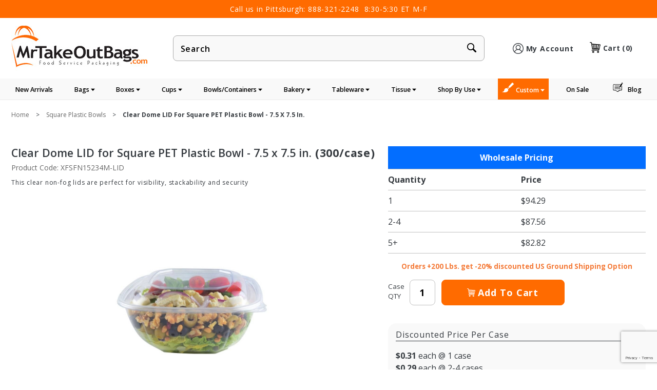

--- FILE ---
content_type: text/html
request_url: https://www.mrtakeoutbags.com/product/XFSFN15234M-LID.html
body_size: 68070
content:
<!DOCTYPE html><html lang="en" class="no-js" xmlns:fb="http://ogp.me/ns/fb#"><head><meta charset="utf-8"><meta http-equiv="X-UA-Compatible" content="IE=edge"><meta name="viewport" content="width=device-width, initial-scale=1"><base href="https://www.mrtakeoutbags.com/mm5/"><title>Clear Dome LID for Square PET Plastic Bowl - 7.5 x 7.5 in. | Square Plastic Bowls | MrTakeOutBags</title><meta name="keywords" content="Clear Dome LID for Square PET Plastic Bowl - 7.5 x 7.5 in., Square Plastic Bowls, MrTakeOutBags" /><meta name="description" content="Shop Clear Dome LID for Square PET Plastic Bowl - 7.5 x 7.5 in. for your restaurant or business. Buy Online, Same Day Shipping, Wholesale Pricing, and Exceptional Service." /><link type="text/css" media="all" rel="stylesheet" href="themes/mrtakeoutbags/dist/css/main.min.css?T=a70c8d8d" data-resource-group="css_list" data-resource-code="main-styles" /><link type="text/css" media="all" rel="stylesheet" href="themes/shadows/dist/css/vendor.min.css?T=89d09dce" data-resource-group="css_list" data-resource-code="vendor-styles" /><link type="text/css" media="all" rel="stylesheet" href="themes/mrtakeoutbags/dist/css/216_a11y.css?T=59bfeb43" data-resource-group="css_list" data-resource-code="216-a11y" /><link rel="preconnect" crossorigin href="//www.google-analytics.com" data-resource-group="css_list" data-resource-code="preconnect-google-analytics" /><link rel="preconnect" crossorigin href="https://www.googletagmanager.com" data-resource-group="css_list" data-resource-code="preconnect-google-tag-manager" /><script data-resource-group="css_list" data-resource-code="settings">theme_path = 'themes/shadows/';(function (mivaJS) {mivaJS.Store_Code = 'mrtakeoutbags';mivaJS.Product_Code = 'XFSFN15234M-LID';mivaJS.Category_Code = 'square-plastic-catering-bowls';mivaJS.Customer_Login = '';mivaJS.Page = 'PROD';mivaJS.Screen = 'PROD';mivaJS.DBAPI_URI = 'https://www.mrtakeoutbags.com/DBAPI.html';}(window.mivaJS || (window.mivaJS = {})));</script><script type="text/javascript">
var MMThemeBreakpoints =
[
{
"code":	"mobile",
"name":	"Mobile",
"start":	{
"unit": "px",
"value": ""
}
,
"end":	{
"unit": "em",
"value": "39.999"
}
}
,{
"code":	"tablet",
"name":	"Tablet",
"start":	{
"unit": "px",
"value": ""
}
,
"end":	{
"unit": "em",
"value": "59.999"
}
}
];
</script>
<script type="text/javascript">
var json_url = "https:\/\/www.mrtakeoutbags.com\/mm5\/json.mvc\u003F";
var json_nosessionurl = "https:\/\/www.mrtakeoutbags.com\/mm5\/json.mvc\u003F";
var Store_Code = "mrtakeoutbags";
</script>
<script type="text/javascript" src="https://www.mrtakeoutbags.com/mm5/clientside.mvc?T=e7f21132&amp;M=1&amp;Module_Code=paypalcp&amp;Filename=runtime.js" integrity="sha512-07WkaOLLaip2Dvm8Q2zJmUuR0h3SyBhyU0VomiKBwor6uG4qY8Y1+ZaUIbH0mDNbfK9KtTy0hGqR0wspCTVoiA==" crossorigin="anonymous" async defer></script>
<script src="https://www.paypal.com/sdk/js?client-id=AcCNNzIa9VV_d1q2jFf4pNN33IIecvECC34nYq0EJIGN9EonWCRQD5JkXT_EDm6rOSCvnRE9g6JOGZXc&amp;merchant-id=VZ45LU83RKHHN&amp;currency=USD&amp;components=buttons,messages&amp;enable-funding=venmo" data-partner-attribution-id="Miva_PCP"></script>
<script type="text/javascript" src="https://www.mrtakeoutbags.com/mm5/clientside.mvc?T=e7f21132&amp;M=1&amp;Module_Code=cmp-cssui-searchfield&amp;Filename=runtime.js" integrity="sha512-teSzrMibngbwdbfyXVRBh+8lflHmBOiRaSk8G1VQuZKH8AZxftMYDKg7Bp49VYQx4dAOB5Ig279wpH2rUpx/6w==" crossorigin="anonymous" async defer></script>
<script type="text/javascript">
var MMSearchField_Search_URL_sep = "https:\/\/www.mrtakeoutbags.com\/SRCH.html\u003FSearch=";
(function( obj, eventType, fn )
{
if ( obj.addEventListener )
{
obj.addEventListener( eventType, fn, false );
}
else if ( obj.attachEvent )
{
obj.attachEvent( 'on' + eventType, fn );
}
})( window, 'mmsearchfield_override', function()
{
MMSearchField.prototype.onMenuAppendHeader = function () {return null;};MMSearchField.prototype.onMenuAppendItem = function (data) {var span;span = newElement('span', {'class': 'x-search-preview__entry'}, null, null);span.innerHTML = data;return span;};MMSearchField.prototype.onMenuAppendStoreSearch = function (search_value) {var item;item = newElement('div', {'class': 'x-search-preview__search-all'}, null, null);item.element_text = newTextNode('Search store for product "' + search_value + '"', item);return item;};MMSearchField.prototype.onFocus = function () {this.element_menu.classList.toggle('x-search-preview--open');};MMSearchField.prototype.onBlur = function () {this.element_menu.classList.toggle('x-search-preview--open');};
} );
</script>
<script type="text/javascript" src="https://www.mrtakeoutbags.com/mm5/clientside.mvc?T=e7f21132&amp;M=1&amp;Filename=runtime_ui.js" integrity="sha512-Q0PXOZnY5kHNy+7UG3SWGf5UdHq8PwlDKCRtCTEoD+sqtnC3OiDj6qdEEWrHkLKemnvW4HFAEIz14U7xGkvLvg==" crossorigin="anonymous" async defer></script><script type="text/javascript" src="https://www.mrtakeoutbags.com/mm5/clientside.mvc?T=e7f21132&amp;M=1&amp;Filename=ajax.js" integrity="sha512-McXI+cXIEPNC7HbSz94S2XM/R0v5YdTRU+BO1YbBiuXQAIswLmoQv1FxQYIXJJj7wDp49pxe2Z2jkAzxlwdpHA==" crossorigin="anonymous" async defer></script><!-- Google tag (gtag.js) --><script async src="https://www.googletagmanager.com/gtag/js?id=AW-1068759683"></script><script>window.dataLayer = window.dataLayer || [];function gtag(){dataLayer.push(arguments);}gtag('js', new Date());gtag('config', 'AW-1068759683', {'allow_enhanced_conversions':true});</script><!-- Global site tag (gtag.js) - Google Analytics--><script type="text/javascript" src="https://www.mrtakeoutbags.com/mm5/clientside.mvc?T=e7f21132&M=1&Module_Code=mvga&amp;Filename=mvga.js"></script><!--MS ADS--><script>(function(w,d,t,r,u){var f,n,i;w[u]=w[u]||[],f=function(){var o={ti:"5152857", enableAutoSpaTracking: true};o.q=w[u],w[u]=new UET(o),w[u].push("pageLoad")},n=d.createElement(t),n.src=r,n.async=1,n.onload=n.onreadystatechange=function(){var s=this.readyState;s&&s!=="loaded"&&s!=="complete"||(f(),n.onload=n.onreadystatechange=null)},i=d.getElementsByTagName(t)[0],i.parentNode.insertBefore(n,i)})(window,document,"script","//bat.bing.com/bat.js","uetq");</script><link rel="canonical" href="https://www.mrtakeoutbags.com/product/XFSFN15234M-LID.html" itemprop="url"><link rel="shortcut icon" href="images/icons/favicon.ico"><meta name="p:domain_verify" content="6f725068bdb5dfedd6613e52f2cbe2bb"/><meta name="facebook-domain-verification" content="3qm3tf8yu1csmdnwkd9k7uevd8n6d9" /><meta name="description" content="Shop for square plastic bowls for catering and take out here. We offer fast shipping, bulk pricing, and excellent service." />
<link href="https://fonts.googleapis.com/css?family=Open+Sans:300,300i,400,400i,600,600i,700,700i,800,800&display=swap" rel="preload" as="style" onload="this.rel='stylesheet'"><!-- Facebook Pixel Code--><script>!function(f,b,e,v,n,t,s){if(f.fbq)return;n=f.fbq=function(){n.callMethod?n.callMethod.apply(n,arguments):n.queue.push(arguments)};if(!f._fbq)f._fbq=n;n.push=n;n.loaded=!0;n.version='2.0';n.queue=[];t=b.createElement(e);t.async=!0;t.src=v;s=b.getElementsByTagName(e)[0];s.parentNode.insertBefore(t,s)}(window, document,'script','https://connect.facebook.net/en_US/fbevents.js');fbq('init', '1896794913728428');fbq('track', 'PageView');</script><noscript><img height="1" width="1" style="display:none"src="https://www.facebook.com/tr?id=1896794913728428&ev=PageView&noscript=1"/></noscript><!--End Facebook Pixel Code --><script type="text/javascript" src="https://www.mrtakeoutbags.com/mm5/scripts/00000001/ss_helper.js?v=11698438267"></script><script type="text/javascript" src="https://snapui.searchspring.io/2bmy0t/bundle.js" id="searchspring-context" defer></script><style>.hover-light:hover{opacity:.75}.blue-link{color:#036EFF;}*:focus-visible {border: 2px solid black !important; box-sizing: border-box !important;}.visually-hidden {position: absolute;left: -10000px;}.skip-link {left: -10000px;padding: 12px;background-color: white;color: black;border: 2px solid black;border-radius: 5px;position: absolute;top: 0px;z-index: 9999999999;}.skip-link:focus-visible {left: 0px;}@media (max-width:600px) {.mm-img {display:none;}</style><script type="application/ld+json">{"@context": "https://schema.org","@type": "Corporation","name": "MrTakeOutBags.com","url": "https://www.mrtakeoutbags.com","logo": "https://www.mrtakeoutbags.com/mm5/graphics/00000001/logo.jpg","description": "MrTakeOutBags.com is an online foodservice packaging wholesaler with a focus on stock food packaging products, as well as branded foodservice / retail packaging.","telephone": "888-321-2248","address": {"@type": "PostalAddress","streetAddress": "512 GRANT AVE","addressLocality": "MILLVALE","postalCode": "15209","addressCountry": "US"},"sameAs": ["https://www.facebook.com//MrTakeOutBags","https://www.instagram.com/mrtakeoutbags","https://www.youtube.com/channel/UCOVv_gO6OVJy4uyGfQMsoCQ","https://www.linkedin.com/company/mrtakeoutbags/"]}</script><link type="text/css" media="all" rel="stylesheet" integrity="sha256-lWOXBr8vqpiy3pliCN1FmPIYkHdcr8Y0nc2BRMranrA= sha384-0K5gx4GPe3B0+RaqthenpKbJBAscHbhUuTd+ZmjJoHkRs98Ms3Pm2S4BvJqkmBdh sha512-wrhf+QxqNNvI+O73Y1XxplLd/Bt2GG2kDlyCGfeByKkupyZlAKZKAHXE2TM9/awtFar6eWl+W9hNO6Mz2QrA6Q==" crossorigin="anonymous" href="https://www.mrtakeoutbags.com/mm5/json.mvc?Store_Code=mrtakeoutbags&amp;Function=CSSResource_Output&amp;CSSResource_Code=mm-theme-styles&T=91167d10" data-resource-group="modules" data-resource-code="mm-theme-styles" /><script type="text/javascript" data-resource-group="modules" data-resource-code="recaptcha_v3">
(() =>
{
var script;
script	= document.createElement( 'script' );
script.src	= 'https://www.google.com/recaptcha/api.js?render=6Lc-GKoqAAAAAKgTuRw4OpmqQ6Xfnd9wwZpl4HDW';
document.documentElement.appendChild( script );
} )();
document.addEventListener( 'DOMContentLoaded', () =>
{
var form, element, elements, form_lookup;
form_lookup = new Array();
elements = document.querySelectorAll( 'form input\u005Bname\u003D\"Action\"\u005D\u005Bvalue\u003D\"ICST\"\u005D' )
for ( element of elements )
{
if ( element instanceof HTMLFormElement )	form = element;
else if ( element.form instanceof HTMLFormElement )	form = element.form;
else
{
form = null;
while ( element )
{
if ( element instanceof HTMLFormElement )
{
form = element;
break;
}
element = element.parentNode;
}
}
if ( form && ( form_lookup.indexOf( form ) === -1 ) )
{
form_lookup.push( form );
new Miva_reCAPTCHAv3_FormSubmitListener( form, 'customer_account_create' );
}
}
elements = document.querySelectorAll( 'form input\u005Bname\u003D\"Action\"\u005D\u005Bvalue\u003D\"ICSQ\"\u005D, form input\u005Bname\u003D\"Action\"\u005D\u005Bvalue\u005E\u003D\"ICSQ,\"\u005D' )
for ( element of elements )
{
if ( element instanceof HTMLFormElement )	form = element;
else if ( element.form instanceof HTMLFormElement )	form = element.form;
else
{
form = null;
while ( element )
{
if ( element instanceof HTMLFormElement )
{
form = element;
break;
}
element = element.parentNode;
}
}
if ( form && ( form_lookup.indexOf( form ) === -1 ) )
{
form_lookup.push( form );
new Miva_reCAPTCHAv3_FormSubmitListener( form, 'customer_account_quick_create' );
}
}
elements = document.querySelectorAll( 'form input\u005Bname\u003D\"Action\"\u005D\u005Bvalue\u003D\"EMPW\"\u005D' )
for ( element of elements )
{
if ( element instanceof HTMLFormElement )	form = element;
else if ( element.form instanceof HTMLFormElement )	form = element.form;
else
{
form = null;
while ( element )
{
if ( element instanceof HTMLFormElement )
{
form = element;
break;
}
element = element.parentNode;
}
}
if ( form && ( form_lookup.indexOf( form ) === -1 ) )
{
form_lookup.push( form );
new Miva_reCAPTCHAv3_FormSubmitListener( form, 'customer_forgot_password' );
}
}
elements = document.querySelectorAll( 'form input\u005Bname\u003D\"Action\"\u005D\u005Bvalue\u003D\"CSTR\"\u005D' )
for ( element of elements )
{
if ( element instanceof HTMLFormElement )	form = element;
else if ( element.form instanceof HTMLFormElement )	form = element.form;
else
{
form = null;
while ( element )
{
if ( element instanceof HTMLFormElement )
{
form = element;
break;
}
element = element.parentNode;
}
}
if ( form && ( form_lookup.indexOf( form ) === -1 ) )
{
form_lookup.push( form );
new Miva_reCAPTCHAv3_FormSubmitListener( form, 'customer_reset_password' );
}
}
} );
class Miva_reCAPTCHAv3_FormSubmitListener
{
#form;
#submitting;
#event_submit;
#original_submit;
#recaptcha_action;
#event_fallback_submit;
constructor( form, recaptcha_action )
{
this.#form	= form;
this.#submitting	= false;
this.#original_submit	= form.submit;
this.#recaptcha_action	= recaptcha_action;
this.#event_fallback_submit	= () => { this.#form.submit(); };
this.#event_submit	= ( e ) =>
{
e.stopImmediatePropagation();
e.preventDefault();
//
// Trigger overwritten submit to build reCAPTCHAv3 response, where the original
// form submit will be restored in the callback and the "submit" listener removed.
//
this.#form.submit();
}
this.#form.submit	= () =>
{
if ( this.#submitting )
{
return;
}
this.#submitting = true;
Miva_reCAPTCHAv3_Submit( this.#recaptcha_action, ( token ) =>
{
var input_response;
this.#submitting	= false;
input_response	= document.createElement( 'input' );
input_response.type	= 'hidden';
input_response.name	= 'reCAPTCHAv3_Response';
input_response.value	= token;
this.#form.submit	= this.#original_submit;
this.#form.removeEventListener( 'submit', this.#event_submit, { capture: true } );
this.#form.appendChild( input_response );
if ( this.#form.requestSubmit )
{
this.#form.requestSubmit();
}
else
{
this.#form.addEventListener( 'submit', this.#event_fallback_submit );
this.#form.dispatchEvent( new Event( 'submit', { bubbles: true, cancelable: true } ) );
this.#form.removeEventListener( 'submit', this.#event_fallback_submit );
}
} );
};
this.#form.addEventListener( 'submit', this.#event_submit, { capture: true } );
}
}
function Miva_reCAPTCHAv3_Submit( recaptcha_action, callback )
{
try
{
grecaptcha.ready( () => {
try
{
grecaptcha.execute( '6Lc-GKoqAAAAAKgTuRw4OpmqQ6Xfnd9wwZpl4HDW', { action: recaptcha_action } ).then( ( token ) => {
callback( token );
} );
}
catch ( e )
{
setTimeout( () => callback( 'recaptcha failed' ) );
}
} );
}
catch ( e )
{
setTimeout( () => callback( 'recaptcha failed' ) );
}
}
</script><script data-resource-group="head_tag" data-resource-code="GTM-head-tag">(function(w,d,s,l,i){w[l]=w[l]||[];w[l].push({'gtm.start':new Date().getTime(),event:'gtm.js'});var f=d.getElementsByTagName(s)[0],j=d.createElement(s),dl=l!='dataLayer'?'&l='+l:'';j.async=true;j.src='https://www.googletagmanager.com/gtm.js?id='+i+dl;f.parentNode.insertBefore(j,f);})(window,document,'script','dataLayer','GTM-55ZZ4TW');</script><script data-resource-group="head_tag" data-resource-code="GTM-dataLayer">
var dataLayer = dataLayer || [];
var clearEcommerceDataLayer = () => {
dataLayer.push({ ecommerce: null });
};
dataLayer.push({
canonicalUri: '\/product\/XFSFN15234M-LID.html',
canonicalUrl: 'https:\/\/www.mrtakeoutbags.com\/product\/XFSFN15234M-LID.html',
category: {
code: 'square-plastic-catering-bowls',
name: 'Square Plastic Bowls'
},
global: {
action: '',
basket: {
basketId: 'provisional'
},
categoryCode: 'square-plastic-catering-bowls',
function: '',
moduleFunction: '',
productCode: 'XFSFN15234M-LID',
screen: 'PROD',
uiException: ''
},
page: {
code: 'PROD',
name: 'Product Display'
},
product: {
code: 'XFSFN15234M-LID',
name: 'Clear Dome LID for Square PET Plastic Bowl - 7.5 x 7.5 in.',
sku: 'XFSFN15234M-LID'
}
});
window.addEventListener('DOMContentLoaded', () => {
document.querySelectorAll('form').forEach(form => {
if (form.getAttribute('name')?.length) {
return;
}
const identifier = form.elements?.Action?.value ?? form.dataset?.hook ?? form.querySelector('legend')?.innerText;
if (identifier?.length) {
form.name = identifier;
}
});
});
window.addEventListener('DOMContentLoaded', () => {
let timeoutId;
const debouncedSearch = (e) => {
clearTimeout(timeoutId);
timeoutId = setTimeout(() => {
const search_term = e?.target?.value;
if (!search_term?.length) {
return;
}
dataLayer.push({
event: 'search',
search_term
});
}, 500);
};
const searchInputs = document.querySelectorAll('input[name="Search"]');
searchInputs.forEach(input => {
input.addEventListener('input', debouncedSearch)
});
});
class MMXPromotionTracker {
constructor() {
window.addEventListener('DOMContentLoaded', () => {
this.init();
});
}
init() {
this.#bindEvents();
this.promotions = document.querySelectorAll('[data-flex-item]');
if (!this.promotions.length) {
return;
}
this.promotionObserver = new IntersectionObserver((entries) => {
this.observedCallback(entries);
}, {threshold: [0.75]});
this.promotions.forEach((promotion, i) => {
this.promotionObserver.observe(promotion);
promotion.addEventListener('click', (e) => {
this.promotionClicked(promotion, e);
});
});
}
promotionClicked(promotion, e){
let clickedLink = false;
let products = [];
let clickedHero;
e.composedPath().forEach(item => {
if (item.nodeName === 'A' || (item.nodeName === 'MMX-HERO' && item.dataset?.href?.length)) {
clickedLink = true;
}
if (item.nodeName === 'MMX-HERO') {
clickedHero = item;
} else if (item.nodeName === 'MMX-PRODUCT-CAROUSEL') {
const clickedProductIndex = [...item.shadowRoot.querySelectorAll('mmx-hero[slot="hero_slide"]')].findIndex(heroSlide => heroSlide === clickedHero);
products = [item?.products[clickedProductIndex]];
} else if (item.nodeName === 'MMX-FEATURED-PRODUCT') {
products = [item?.product];
}
});
if (clickedLink) {
this.trackPromotion('select_promotion', promotion, products);
}
};
trackPromotion(event, item, products = []) {
clearEcommerceDataLayer();
dataLayer.push({
event,
ecommerce: {
creative_name: item.getAttribute('data-flex-item'),
creative_slot: [...this.promotions].findIndex(promotion => promotion === item) + 1,
items: this.productsToEcommerceItems(products),
promotion_id: item.getAttribute('data-flex-component')
}
});
if (item?.nodeName === 'MMX-PRODUCT-CAROUSEL') {
this.trackProductList(event, item, products);
}
};
trackProductList(event, item, products = []) {
if (!products?.length) {
return;
}
clearEcommerceDataLayer();
dataLayer.push({
event: event === 'select_promotion' ? 'select_item' : 'view_item_list',
ecommerce: {
item_list_id: item.getAttribute('id'),
item_list_name: item?.data?.heading?.heading_text?.value ?? item.getAttribute('id'),
items: this.productsToEcommerceItems(products)
}
});
}
observedCallback(entries) {
entries.forEach((entry, entryIndex) => {
if (!entry.isIntersecting) {
return;
}
this.trackPromotion('view_promotion', entry.target, entry.target?.products);
});
};
productsToEcommerceItems(products = []) {
if (!products?.length) {
return [];
}
return products.map((item, i) => {
return {
item_id: item.code,
item_name: item.name,
item_sku: item?.sku,
index: i,
price: item.price,
discount: item.base_price - item.price,
quantity: 1
}
});
}
#bindEvents() {
document.addEventListener('view_item_list', (e) => this.#onViewItemList(e), {capture: true});
document.addEventListener('select_item', (e) => this.#onSelectItem(e), {capture: true});
}
#onViewItemList(e) {
clearEcommerceDataLayer();
dataLayer.push({
event: 'view_item_list',
ecommerce: {
item_list_id: e.detail?.item_list_id,
item_list_name: e.detail?.item_list_name,
items: this.productsToEcommerceItems(e.detail?.products)
}
});
}
#onSelectItem(e) {
clearEcommerceDataLayer();
dataLayer.push({
event: 'select_item',
ecommerce: {
currency: 'USD',
value: e.detail?.products?.reduce((value, product) => {
return value += product?.price ?? 0;
}, 0),
item_list_id: e.detail?.item_list_id,
item_list_name: e.detail?.item_list_name,
items: this.productsToEcommerceItems(e.detail?.products)
}
});
}
}
new MMXPromotionTracker();
clearEcommerceDataLayer();
dataLayer.push({
	"ecommerce": {
		"item_list_id": "related_products",
		"item_list_name": "Related Products",
		"items": [
			{
				"discount": 0,
				"index": 0,
				"item_id": "XFSFN15048M-CLEAR",
				"item_name": "Clear Square PET Plastic Bowl - 48 oz.",
				"item_sku": "XFSFN15048M-CLEAR",
				"item_variant": "",
				"price": 130.66,
				"quantity": 1
			},
			{
				"discount": 0,
				"index": 1,
				"item_id": "XFSFN15346L-LID",
				"item_name": "Clear Dome LID for Square PET Plastic Bowl - 9 x 9 in.",
				"item_sku": "XFSFN15346L-LID",
				"item_variant": "",
				"price": 70.05,
				"quantity": 1
			},
			{
				"discount": 0,
				"index": 2,
				"item_id": "XFSFN15816L-LID",
				"item_name": "Clear Dome LID for Square PET Plastic Bowl - 10.75 x 10.75 in.",
				"item_sku": "XFSFN15816L-LID",
				"item_variant": "",
				"price": 44.43,
				"quantity": 1
			}
		]
	},
	"event": "view_item_list"
});
class SelectItemTracker {
listSelectors = {
related_products: [
'.x-product-list--related .x-product-list__link',
'.t-related-product-list .x-product-list__link',
'#js-related-products-carousel [data-mm-linktype="product-list-link"]',
'#js-PROD [data-mm-linktype="product-list-link"]',
'.cmp-product-list .cmp-product-list__item:not(.cmp-product-list__header)',
'[data-hook="related-products"] .mm-card-grid-item__wrapper'
],
wish_list_items: [
'#js-WISH .t-basket__product-details a:not([href*="Edit_Wish"], [href*="Action=RMWL"])',
'#js-WISH .basket-product-row a:not([href*="Edit_Wish"], [href*="Action=RMWL"])',
'#js-WISH .basket-display__product-row a:not([href*="Edit_Wish"], [href*="Action=RMWL"])'
],
order_status: [
'.t-page-ords .t-basket__product-name',
'.t-account-landing__order-list a',
'#js-ORDS .basket-product-row a',
'.order-summary-display a'
]
};
productLists = [
'search_results',
'category_listing',
'all_products'
]
productListLinkSelectors = [
'.x-product-list .x-product-list__link',
'.cmp-product-list .cmp-product-list__item',
'#js-product-list .category-product',
'#js-product-list [data-mm-linktype="product-list-link"]',
'.product-grid [data-mm-linktype="product-list-link"]'
];
constructor() {
window.addEventListener('DOMContentLoaded', () => {
this.init();
});
}
init() {
this.buildProductListLinkSelectors();
Object.keys(this.listSelectors).forEach(listId => {
this.bindListEvents(listId);
});
}
buildProductListLinkSelectors() {
this.productLists.forEach(productList => {
this.listSelectors[productList] = this.productListLinkSelectors;
});
}
bindListEvents(listId) {
const viewItemListEvent = this.getViewItemListEvent(listId);
if (!viewItemListEvent) {
return;
}
const listSelectors = this.listSelectors[listId];
const firstMatchingSelector = listSelectors.find(selector => {
return document.querySelector(selector) !== null;
});
const listItemLinks = document.querySelectorAll(firstMatchingSelector);
listItemLinks.forEach((listItemLink, index) => {
listItemLink.addEventListener('click', () => {
this.trackSelectItem(viewItemListEvent, index);
});
});
}
getViewItemListEvent(list_id) {
return window?.dataLayer?.find(item => {
return item?.event === 'view_item_list' && item?.ecommerce?.item_list_id === list_id;
});
}
trackSelectItem(viewItemListEvent, itemIndex) {
const selectedItem = structuredClone(viewItemListEvent?.ecommerce?.items?.[itemIndex]);
if (typeof selectedItem !== 'object') {
return;
}
clearEcommerceDataLayer();
dataLayer.push({
event: 'select_item',
ecommerce: {
currency: 'USD',
value: selectedItem?.price,
item_list_id: viewItemListEvent?.ecommerce.item_list_id,
item_list_name: viewItemListEvent?.ecommerce.item_list_name,
items: [
selectedItem
]
}
});
}
}
new SelectItemTracker();
class ProductTracker {
options = {
adprButtonSelector: '[data-hook="add-to-cart"], #js-add-to-cart',
adprFormSelector: 'form[name="add"], #js-purchase-product',
atwlButtonSelector: '[value="Add To Wish List" i], .t-product-layout-purchase__add-to-wish, #add-to-wishlist-wrap, [data-hook="add-to-wish-list"], .product-details__wish-list'
};
constructor(options = {}) {
this.options = {
...this.options,
...options
};
window.addEventListener('load', () => {
this.init();
});
}
init() {
this.adprForm = this.options?.adprForm ?? document.querySelector(this.options.adprFormSelector);
this.adprButton = this.options?.adprButton ?? document.querySelector(this.options.adprButtonSelector);
this.atwlButton = this.options?.atwlButton ?? document.querySelector(this.options.atwlButtonSelector);
if (this.adprForm?.nodeName !== 'FORM') {
return;
}
this.listenForViewItem();
this.listenForAddToCart();
this.listenForAddToWishlist()
}
listenForViewItem() {
if ('AttributeMachine' in window && this.getProductAttributeCount() > 0) {
this.listenForPriceChanged();
return;
}
this.trackViewItem();
}
getProductAttributeCount() {
return Number(this.adprForm.elements?.Product_Attribute_Count?.value ?? 0);
}
listenForPriceChanged() {
window?.MivaEvents?.SubscribeToEvent?.('price_changed', (productData) => {
this.onPriceChanged(productData);
});
}
onPriceChanged(productData) {
this.productData = productData;
if (!this?.viewedItem) {
this.trackViewItem();
}
}
trackViewItem() {
this.viewedItem = this.track('view_item');
}
listenForAddToCart() {
this.adprForm?.addEventListener('click', (e) => {
if (e.target !== this.adprButton) {
return;
}
this.track('add_to_cart');
}, { capture: true });
}
listenForAddToWishlist() {
this.atwlButton?.addEventListener('click', () => {
this.track('add_to_wishlist');
});
}
track(event) {
if (!this.shouldTrack(event)) {
return;
}
const dataLayerItem = this.getBaseDataLayerItem();
let price = Number(dataLayerItem.ecommerce.value);
let additionalPrice = Number(dataLayerItem.ecommerce.items[0].price) + Number(dataLayerItem.ecommerce.items[0].discount);
if (typeof this?.productData === 'object') {
price = this.productData.price;
additionalPrice = this.productData.additional_price ?? this.productData.price;
}
clearEcommerceDataLayer();
dataLayerItem.event = event;
dataLayerItem.ecommerce.value = price;
dataLayerItem.ecommerce.items[0].price = price;
dataLayerItem.ecommerce.items[0].discount = Number((additionalPrice - price).toFixed(2));
dataLayerItem.ecommerce.items[0].quantity = this.adprForm.elements.Quantity.value;
dataLayerItem.ecommerce.items[0].item_variant = this.getItemVariant();
dataLayer.push(dataLayerItem);
if (event === 'add_to_cart') {
window?.basketMonitor?.reportAddToCart(dataLayerItem);
}
return dataLayerItem;
}
shouldTrack(event) {
if(['add_to_cart', 'add_to_wishlist'].includes(event)) {
return this.adprForm.checkValidity();
}
return true;
}
getBaseDataLayerItem() {
return {
event: null,
ecommerce: {
currency: 'USD',
value: '94.29',
items: [
{
item_id: 'XFSFN15234M-LID',
item_sku: 'XFSFN15234M-LID',
item_name: 'Clear Dome LID for Square PET Plastic Bowl - 7.5 x 7.5 in.',
price: '94.29',
discount: '0',
index: 0,
item_brand: '',
}
]
}
}
}
getItemVariant() {
const attributeValueInputs = [...this.adprForm.querySelectorAll('[name*="Product_Attributes"][name*=":value"]:is(:checked, select, [type="text"], textarea)')];
const itemVariant = attributeValueInputs.reduce((values, input) => {
const attributeCode = this.adprForm.querySelector(`[name="${input.name.replace(':value', ':code')}"]`)?.value;
if (input?.type === 'checkbox') {
values.push(attributeCode);
}
else if (input.value.length > 0) {
values.push(`${attributeCode}: ${input.value}`);
}
return values;
}, []);
const subscriptionValue = this.getSubscriptionValue();
if (typeof subscriptionValue === 'string') {
itemVariant.push(subscriptionValue);
}
return itemVariant.join(', ');
}
getSubscriptionValue() {
const checkedSubscriptionOrderOnceRadio = this.adprForm.querySelector('input[type="radio"][name="Product_Subscription_Term_ID"][value="0"]:checked');
const subscriptionTermSelect = this.adprForm.querySelector('select[name="Product_Subscription_Term_ID"]:not(:disabled)');
const isSubscribing = checkedSubscriptionOrderOnceRadio === null && Number(subscriptionTermSelect?.value) > 0;
if (isSubscribing) {
return subscriptionTermSelect.selectedOptions?.[0]?.innerText;
}
}
}
new ProductTracker();
clearEcommerceDataLayer();
dataLayer.push({
	"ecommerce": {
		"coupon": "",
		"currency": "USD",
		"shipping_tier": "",
		"value": ""
	},
	"event": "mm_global_minibasket"
});
class BasketMonitor {
constructor() {
this.storageKey = 'mm-mrtakeoutbags-basket-monitor';
window.addEventListener('DOMContentLoaded', () => {
this.init();
});
}
canLocalStorage() {
const storeTestKey = this.storageKey + '--test';
if (this.saveCurrentItems(storeTestKey)) {
localStorage?.removeItem(storeTestKey);
return true;
}
return false;
}
init() {
this.setCurrentItemsFromDataLayer();
if (!this.canLocalStorage()) {
return;
}
this.handleBasketChanges();
this.pastItems = this.getItemsFromLocalStorage();
this.comparePastWithCurrent();
this.saveCurrentItems();
this.trackResults();
}
handleBasketChanges() {
const orderProcessed = '0';
if (orderProcessed === '1') {
this.clearCurrentItems();
}
}
setCurrentItemsFromDataLayer() {
const eventsWithBasketItems = ['mm_global_minibasket', 'view_cart', 'begin_checkout', 'add_shipping_info', 'add_payment_info'];
const basketEvent = dataLayer.find(item => eventsWithBasketItems.includes(item?.event));
this.currentItems = this.createMapFromItems(basketEvent?.ecommerce?.items);
}
getItemsFromLocalStorage() {
try {
return new Map(JSON.parse(localStorage.getItem(this.storageKey)));
} catch {
return new Map();
}
}
createMapFromItems(items = []) {
if (!(items instanceof Array)) {
return new Map();
}
return items.reduce((map, item) => {
return map.set(this.createItemKey(item), item);
}, new Map());
}
createItemKey(item = {}) {
return JSON.stringify({
id: item?.item_id,
variant: item?.item_variant
});
}
comparePastWithCurrent() {
this.results = {
added: [],
removed: [],
unchanged: [],
updated: []
};
const allItems = new Map([...this.pastItems, ...this.currentItems]);
allItems.forEach((value, key) => {
const pastItem = this.pastItems.get(key);
const currentItem = this.currentItems.get(key);
if (typeof pastItem === 'undefined') {
this.results.added.push(currentItem);
} else if (typeof currentItem === 'undefined') {
this.results.removed.push(pastItem);
} else if (JSON.stringify(currentItem) == JSON.stringify(pastItem)) {
this.results.unchanged.push(currentItem);
} else {
this.results.updated.push(currentItem);
const quantityChange = currentItem.quantity - pastItem.quantity;
if (quantityChange > 0) {
this.results.added.push({
...currentItem,
quantity: quantityChange
});
} else if (quantityChange < 0) {
this.results.removed.push({
...currentItem,
quantity: Math.abs(quantityChange)
})
}
}
});
}
trackResults() {
this.trackEvent('add_to_cart', this?.results?.added);
this.trackEvent('remove_from_cart', this?.results?.removed);
}
trackEvent(event, items = []) {
if (typeof event !== 'string' || !(items instanceof Array) || !items.length) {
return;
}
clearEcommerceDataLayer();
dataLayer.push({
event,
ecommerce: {
currency: 'USD',
value: this.determineItemsValue(items),
items
}
});
}
determineItemsValue(items = []) {
if (!(items instanceof Array)) {
return 0;
}
return items.reduce((value, item) => {
return value += item.quantity * item.price;
}, 0);
}
clearCurrentItems() {
return localStorage.removeItem(this.storageKey);
}
saveCurrentItems(storageKey = this.storageKey) {
try {
localStorage.setItem(storageKey, JSON.stringify([...this.currentItems]));
return true;
} catch (e) {
return false;
}
}
reportAddToCart(event) {
this.pastItems = this.getItemsFromLocalStorage();
this.currentItems = structuredClone(this.pastItems);
this.addItemsFromEvent(this.currentItems, event);
this.comparePastWithCurrent();
this.saveCurrentItems();
}
addItemsFromEvent(items, event = {}) {
event?.ecommerce?.items?.forEach(addedItem => {
const itemKey = this.createItemKey(addedItem);
const existingItem = this.currentItems.get(itemKey);
if (typeof existingItem === 'undefined') {
items.set(itemKey, addedItem);
} else {
items.set(itemKey, {
...existingItem,
quantity: Number(existingItem.quantity) + Number(addedItem.quantity)
});
}
});
}
}
var basketMonitor = new BasketMonitor();
</script><script type="text/javascript" src="https://www.mrtakeoutbags.com/mm5/clientside.mvc?T=e7f21132&amp;M=1&amp;Filename=runtime.js" integrity="sha512-UI0Old4Ws3U391nyoV0vFyAAtTIBCB9lfyjeFmbSL6hXEydc+i1+rNXGUyHS0Cxie86+826pP73MUPWZOfFyQg==" crossorigin="anonymous" async defer></script><script type="text/javascript" src="https://www.mrtakeoutbags.com/mm5/clientside.mvc?T=e7f21132&amp;M=1&amp;Filename=MivaEvents.js" integrity="sha512-8/iYA8EaRbo9g3TubGIEbmJIZWr4wZpFEvSwDUq9II5D2f99Ox84fiXxr3z0nu5jUlnyhrJ/chNNXGDcKILpeA==" crossorigin="anonymous" async defer></script><script type="text/javascript" src="https://www.mrtakeoutbags.com/mm5/clientside.mvc?T=e7f21132&amp;M=1&amp;Filename=AttributeMachine.js" integrity="sha512-+ROSkelNOA6JC6EZoiYVRC+iWxavQkF0/byFn5fp4pNIYnUfN7WRQ6hr6NTztuFhY/HzG54/NqwwVUiwKPQ5YA==" crossorigin="anonymous" async defer></script>
<script type="text/javascript">
(function( obj, eventType, fn )
{
if ( obj.addEventListener )
{
obj.addEventListener( eventType, fn, false );
}
else if ( obj.attachEvent )
{
obj.attachEvent( 'on' + eventType, fn );
}
})( window, 'attributemachine_override', function()
{
AttributeMachine.prototype.Generate_Discount = function (discount) {var discount_div;discount_div = document.createElement('div');discount_div.innerHTML = discount.descrip + ': ' + discount.formatted_discount;return discount_div;};AttributeMachine.prototype.Generate_Swatch = function (product_code, attribute, option) {var swatch_container = document.querySelector('#swatches');var swatch = document.createElement('li');var img = document.createElement('img');img.src = option.image;img.setAttribute('alt', option.prompt);img.setAttribute('title', option.prompt);swatch.classList.add('o-list-inline__item');swatch.setAttribute('data-code', option.code);swatch.setAttribute('data-color', option.prompt);swatch.appendChild(img);setTimeout(function () {if (swatch_container) {var swatch_element = swatch_container.querySelector('ul');swatch_element.removeAttribute('style');swatch_element.classList.add('o-list-inline');}}, 0);return swatch;};AttributeMachine.prototype.Swatch_Click = function(input, attribute, option) {var i;var swatch_name_element = document.querySelector('[data-hook="attribute-swatch-name"]');for (i = 0; i < input.select.options.length; i++) {if (input.select.options[i].value === option.code) {input.select.selectedIndex = i;}}if (attribute.inventory) {this.Attribute_Changed(input);}swatch_name_element.innerHTML = option.prompt;};window.addEventListener('load', function () {var swatch_container = document.querySelector('#swatches');if (swatch_container) {var swatch_element = swatch_container.querySelector('ul');var swatch_select = document.querySelector('[data-hook="attribute-swatch-select"]');var swatch_selected = swatch_select.options[swatch_select.selectedIndex].text;var swatch_name_element = document.querySelector('[data-hook="attribute-swatch-name"]');swatch_element.removeAttribute('style');swatch_element.classList.add('o-list-inline');swatch_name_element.textContent = swatch_selected;swatch_select.addEventListener('change', function () {swatch_name_element.textContent = this.options[this.selectedIndex].text});}}, false);
} );
</script>
<script type="text/javascript" src="https://www.mrtakeoutbags.com/mm5/clientside.mvc?T=e7f21132&amp;M=1&amp;Filename=ImageMachine.js" integrity="sha512-B88gkoq1NEqd0Zc3p48DrG7Ta9AzVKPJwMn9rkLxbr1OZG46PA5e/BM30sKp4MRyvaNe3HzeU4ITBMYkfmtqHQ==" crossorigin="anonymous" async defer></script>
<script type="text/javascript">
(function( obj, eventType, fn )
{
if ( obj.addEventListener )
{
obj.addEventListener( eventType, fn, false );
}
else if ( obj.attachEvent )
{
obj.attachEvent( 'on' + eventType, fn );
}
})( window, 'imagemachine_override', function()
{
ImageMachine.prototype.ImageMachine_Generate_Thumbnail = function (thumbnail_image, main_image, closeup_image, type_code) {var thumbnail,img;thumbnail = document.createElement('li');thumbnail.classList.add('x-product-layout-images__thumbnail-image');if (typeof( thumbnail_image ) === 'string' && thumbnail_image.length > 0) {img = document.createElement('img');img.src = thumbnail_image;img.setAttribute('alt', 'Clear Dome LID for Square PET Plastic Bowl - 7.5 x 7.5 in.');img.setAttribute('title', 'Clear Dome LID for Square PET Plastic Bowl - 7.5 x 7.5 in.');thumbnail.appendChild(img);}return thumbnail;}/*** This disables the default Miva image zoom functionality.*/ImageMachine.prototype.Closeup_Open = function () {return false;}
} );
</script>
<script>var sa_products_count = 3;var sa_date_format = 'F j, Y';var sa_product = 'XFSFN15234M-LID';</script><meta property="og:title" content="Clear Dome LID for Square PET Plastic Bowl - 7.5 x 7.5 in."><meta property="og:type" content="product"><meta property="og:image" content="https://www.mrtakeoutbags.com/mm5/"><meta property="og:url" content="https://www.mrtakeoutbags.com/product/XFSFN15234M-LID.html"><meta property="og:site_name" content="MrTakeOutBags"><meta property="og:description" content="Check out the deal on Clear Dome LID for Square PET Plastic Bowl - 7.5 x 7.5 in. at MrTakeOutBags"><meta property="og:locale" content="en_US"><meta name="twitter:card" content="summary_large_image"><meta name="twitter:site" content="@TWITTER_ACCOUNT"><meta name="twitter:creator" content="@TWITTER_ACCOUNT"><meta name="twitter:url" content="https://www.mrtakeoutbags.com/product/XFSFN15234M-LID.html"><meta name="twitter:title" content="Clear Dome LID for Square PET Plastic Bowl - 7.5 x 7.5 in."><meta name="twitter:description" content="Check out the deal on Clear Dome LID for Square PET Plastic Bowl - 7.5 x 7.5 in. at MrTakeOutBags"><meta name="twitter:image" content="https://www.mrtakeoutbags.com/mm5/"><meta name="twitter:image:alt" content="Clear Dome LID for Square PET Plastic Bowl - 7.5 x 7.5 in."></head><body id="js-PROD" class="o-site-wrapper t-page-prod"><div class="site-wrapper"><a class="skip-link" href="https://www.mrtakeoutbags.com/product/XFSFN15234M-LID.html#main-content">Skip to Content</a><div id="mini_basket" class="readytheme-contentsection">
<section class="x-mini-basket" data-hook="mini-basket" data-item-count="0" data-subtotal=""><div class="x-mini-basket__content u-bg-white"><header><div class="x-mini-basket__header"><h2 class="h2 u-color-orange">My Cart: 0 item(s)</h2><a href="#" class="mini-basket-close" data-hook="close-mini-basket"><span class="visually-hidden">Close Basket</span><span class="u-icon u-icon-close"><svg><use xlink:href="#close"></svg></span></a></div><hr class="c-keyline"></header><footer class="x-mini-basket__footer"><div class="x-empty-cart">Your Shopping Cart Is Empty</div></footer><div style="text-align:center;"><br><a href="https://www.shopperapproved.com/reviews/mrtakeoutbags.com" class="shopperlink new-sa-seals placement-2137"><img src="//www.shopperapproved.com/seal/14659/2137-sa-seal.gif" style="border-radius: 5px;" alt="Customer Reviews" oncontextmenu="var d = new Date(); alert('Copying Prohibited by Law - This image and all included logos are copyrighted by Shopper Approved \251 '+d.getFullYear()+'.'); return false;" /></a><script type="text/javascript" defer> (function() { var js = window.document.createElement("script"); js.innerHTML = 'function openshopperapproved(o){ var e="Microsoft Internet Explorer"!=navigator.appName?"yes":"no",n=screen.availHeight-90,r=940;return window.innerWidth<1400&&(r=620),window.open(this.href,"shopperapproved","location="+e+",scrollbars=yes,width="+r+",height="+n+",menubar=no,toolbar=no"),o.stopPropagation&&o.stopPropagation(),!1}!function(){for(var o=document.getElementsByClassName("shopperlink"),e=0,n=o.length;e<n;e++)o[e].onclick=openshopperapproved}();'; js.type = "text/javascript"; document.getElementsByTagName("head")[0].appendChild(js);var link = document.createElement('link');link.rel = 'stylesheet';link.type = 'text/css';link.href = "//www.shopperapproved.com/seal/2137.css";document.getElementsByTagName('head')[0].appendChild(link);})();</script></div></div></section>
</div>
<div id="icons" class="readytheme-contentsection">
<div class="visuallyhidden" style="opacity: 0; position: absolute;"><!-- inject:svg --><svg xmlns="http://www.w3.org/2000/svg" xmlns:xlink="http://www.w3.org/1999/xlink" xmlns:sketch="http://www.bohemiancoding.com/sketch/ns"><defs><path id="SVGID_1_" d="M15,2.3c0-0.8-0.8-1.4-2.5-1.8C11.2,0.2,9.4,0,7.5,0c-1.9,0-3.7,0.2-5,0.5C0.8,1,0,1.5,0,2.3c0,0.3,0.1,0.6,0.3,0.8l5.1,6.3v6c0,0.2,0.1,0.4,0.3,0.5C5.8,16,5.9,16,6,16c0.1,0,0.2,0,0.2-0.1l3-1.5c0.2-0.1,0.3-0.3,0.3-0.5l0-4.5l5.1-6.3C14.9,2.9,15,2.6,15,2.3z M3,1.6c1.2-0.3,2.8-0.4,4.5-0.4c1.7,0,3.3,0.2,4.5,0.4c1.4,0.3,1.7,0.6,1.8,0.8c-0.1,0.1-0.5,0.4-1.8,0.8c-1.2,0.3-2.8,0.4-4.5,0.4C5.8,3.5,4.2,3.4,3,3.1C1.6,2.8,1.2,2.4,1.1,2.3C1.2,2.2,1.6,1.9,3,1.6zM8.6,8.8C8.5,8.9,8.4,9.1,8.4,9.2l0,4.4l-1.9,0.9V9.2c0-0.1,0-0.3-0.1-0.4L2.6,4.2c1.3,0.3,3,0.5,4.9,0.5c1.8,0,3.5-0.2,4.9-0.5L8.6,8.8z"/><path id="path-1" d="M0,0.0749333333 L31.9250667,0.0749333333 L31.9250667,31.984 L0,31.984"/></defs><symbol id="account" viewBox="0 0 21 21"><style type="text/css">.st0{fill-rule:evenodd;clip-rule:evenodd;fill:#353A3F;}</style><path class="st0" d="M20.2,6.4c-0.3-0.6-0.6-1.2-1-1.8S18.4,3.5,17.9,3s-1-0.9-1.6-1.3s-1.2-0.7-1.8-1c-1.2-0.4-2.6-0.7-4-0.7S7.7,0.3,6.4,0.8c-0.6,0.3-1.2,0.6-1.8,1c-0.5,0.4-1,0.8-1.5,1.3s-0.9,1-1.3,1.6s-0.7,1.2-1,1.8C0.3,7.7,0,9.1,0,10.5s0.3,2.8,0.8,4.1c0.3,0.6,0.6,1.2,1,1.8C2.2,17,2.6,17.5,3.1,18l0.1,0.1l0.1,0.1c0.4,0.4,0.8,0.7,1.3,1c0.6,0.4,1.2,0.7,1.8,1c1.3,0.5,2.7,0.8,4.1,0.8s2.8-0.3,4.1-0.8c0.6-0.3,1.2-0.6,1.8-1c0.5-0.3,0.9-0.6,1.3-1c0.1,0,0.1-0.1,0.1-0.1l0.1-0.1c0.5-0.5,0.9-1,1.3-1.6s0.7-1.2,1-1.8c0.5-1.3,0.8-2.7,0.8-4.1C21,9.1,20.7,7.7,20.2,6.4 M10.5,19.7c-2.3,0-4.5-0.9-6.1-2.3c0.1-1.1,0.7-2.1,1.7-2.9c1.1-0.8,2.7-1.3,4.4-1.3s3.3,0.5,4.4,1.3c1,0.8,1.6,1.8,1.7,2.9C15,18.8,12.8,19.7,10.5,19.7 M7,8.4c0-1.9,1.6-3.5,3.5-3.5S14,6.5,14,8.4s-1.6,3.5-3.5,3.5S7,10.3,7,8.4 M17.7,16.2c-0.3-1.1-1-2-2-2.8c-0.7-0.5-1.5-0.9-2.4-1.2c0.2-0.1,0.4-0.3,0.6-0.5c0.4-0.4,0.8-1,1-1.5c0.3-0.6,0.4-1.2,0.4-1.9c0-0.6-0.1-1.3-0.4-1.9c-0.2-0.6-0.6-1.1-1-1.5s-1-0.8-1.5-1c-0.6-0.2-1.2-0.4-1.9-0.4C9.9,3.6,9.2,3.7,8.6,4c-0.5,0.2-1,0.6-1.5,1c-0.4,0.4-0.8,1-1,1.5C5.8,7.1,5.7,7.7,5.7,8.4c0,0.6,0.1,1.3,0.4,1.9c0.2,0.6,0.6,1.1,1,1.5c0.2,0.2,0.4,0.3,0.6,0.5C6.8,12.6,6,13,5.3,13.5c-1,0.7-1.7,1.7-2,2.8c-1.2-1.6-2-3.5-2-5.7c0-5.1,4.1-9.2,9.2-9.2s9.2,4.1,9.2,9.2C19.7,12.6,18.9,14.6,17.7,16.2"/></symbol><symbol id="add" viewBox="0 0 24 24"><path d="M19 13h-6v6h-2v-6H5v-2h6V5h2v6h6v2z"/></symbol><symbol id="american" viewBox="0 0 45 29"><style type="text/css">.st0{fill-rule:evenodd;clip-rule:evenodd;fill:#353A3F;}</style><path class="st0" d="M40.6,18c0.2,0.2,0.3,0.5,0.3,0.9c0,0.9-0.6,1.3-1.6,1.3h-2v-0.9h2c0.2,0,0.3,0,0.4-0.1c0.1-0.1,0.1-0.2,0.1-0.3c0-0.1-0.1-0.2-0.1-0.3c-0.1-0.1-0.2-0.1-0.4-0.1c-1,0-2.2,0-2.2-1.3c0-0.6,0.4-1.3,1.5-1.3h2v0.9h-1.9c-0.2,0-0.3,0-0.4,0.1c-0.1,0.1-0.2,0.2-0.2,0.3c0,0.2,0.1,0.3,0.2,0.3c0.1,0,0.2,0,0.4,0l0.5,0C40,17.7,40.3,17.8,40.6,18zM19.3,9.6h-2.4v0.8h2.3v0.9h-2.3v0.9h2.4V13h-3.4V8.7h3.4V9.6z M13.4,8.7h1.7V13h-1l0-3.3L12.6,13l-0.9,0l-1.5-3.3V13H8.2L7.8,12H5.6L5.2,13H4.1L6,8.7h1.5l1.7,4v-4h1.7l1.3,2.9L13.4,8.7z M6,11.1h1.4L6.7,9.4L6,11.1z M36.4,18c0.2,0.2,0.3,0.5,0.3,0.9c0,0.9-0.6,1.3-1.6,1.3h-2v-0.9h2c0.2,0,0.3,0,0.4-0.1c0.1-0.1,0.1-0.2,0.1-0.3c0-0.1-0.1-0.2-0.1-0.3c-0.1-0.1-0.2-0.1-0.4-0.1c-1,0-2.2,0-2.2-1.3c0-0.6,0.4-1.3,1.5-1.3h2v0.9h-1.9c-0.2,0-0.3,0-0.4,0.1c-0.1,0.1-0.2,0.2-0.2,0.3c0,0.2,0.1,0.3,0.2,0.3c0.1,0,0.2,0,0.4,0l0.5,0C35.8,17.7,36.2,17.8,36.4,18z M27.8,18.3c0.2,0.1,0.4,0.2,0.5,0.4c0.1,0.2,0.2,0.4,0.2,0.8v0.8h-1v-0.5c0-0.3,0-0.6-0.2-0.8c-0.1-0.2-0.4-0.2-0.7-0.2h-1.1v1.6h-1V16h2.4c0.5,0,0.9,0,1.2,0.2c0.3,0.2,0.5,0.5,0.5,0.9C28.5,17.9,28.1,18.2,27.8,18.3z M27.2,17.8c0.1-0.1,0.2-0.2,0.2-0.4c0-0.2-0.1-0.3-0.2-0.4c-0.1-0.1-0.3-0.1-0.5-0.1h-1.3v1h1.2C26.9,17.9,27,17.9,27.2,17.8z M22.2,16c0.8,0,1.7,0.2,1.7,1.4c0,1.2-0.9,1.4-1.8,1.4h-1.3v1.4h-2l-1.3-1.4l-1.3,1.4h-4V16h4.1l1.3,1.4l1.3-1.4H22.2z M15.8,19.4l1.2-1.2l-1.1-1.2h-2.6v0.8h2.2v0.9h-2.2v0.8H15.8z M19.8,19.9v-3.4l-1.6,1.7L19.8,19.9z M22.2,18c0.4,0,0.6-0.2,0.6-0.6c0-0.4-0.3-0.5-0.6-0.5h-1.3V18H22.2z M32.5,16.9h-2.4v0.8h2.3v0.9h-2.3v0.8l2.4,0v0.9h-3.4V16h3.4V16.9zM28.4,10.3h0.3l-0.4,1c-0.1,0-0.2,0-0.2,0c0-0.1-0.1-0.2-0.1-0.5c0-0.3,0.1-0.4,0.1-0.5C28.1,10.4,28.2,10.3,28.4,10.3z M36.8,8.7h1V13h-1.4l-1.9-3.2V13h-2.1L32,12h-2.1L29.5,13h-1.2c-0.5,0-1.1-0.1-1.5-0.5c-0.4-0.4-0.5-0.9-0.5-1.6c0-0.6,0.1-1.2,0.6-1.7c0.3-0.3,0.8-0.5,1.6-0.5h1v0.9h-1c-0.4,0-0.6,0.1-0.8,0.3c-0.2,0.2-0.3,0.5-0.3,1c0,0.5,0.1,0.8,0.3,1c0.2,0.2,0.4,0.2,0.7,0.2h0.5l1.4-3.3h1.5l1.7,4v-4H35l1.8,3V8.7z M30.2,11.1h1.4l-0.7-1.7L30.2,11.1z M24.7,13V8.7h1V13H24.7z M23.4,11c0.2,0.1,0.4,0.2,0.5,0.4c0.1,0.2,0.2,0.4,0.2,0.8V13h-1l0-0.5c0-0.3,0-0.6-0.2-0.8c-0.1-0.1-0.4-0.2-0.7-0.2h-1.1V13h-1V8.7h2.4c0.5,0,0.9,0,1.2,0.2c0.3,0.2,0.5,0.5,0.5,0.9C24.1,10.5,23.7,10.9,23.4,11z M22.8,10.5c0.1-0.1,0.2-0.2,0.2-0.4c0-0.2-0.1-0.3-0.2-0.4c-0.1-0.1-0.3-0.1-0.5-0.1h-1.3l0,0.9h1.2C22.5,10.5,22.7,10.5,22.8,10.5z M43.8,0C44.5,0,45,0.5,45,1.2v26.7c0,0.6-0.5,1.2-1.2,1.2H1.2C0.5,29,0,28.5,0,27.8V1.2C0,0.5,0.5,0,1.2,0H43.8z M11.1,13.3c0.1,0.3,0.4,0.4,0.6,0.4h0.9c0.3,0,0.5-0.2,0.6-0.4l0.1-0.3v0c0,0.4,0.3,0.7,0.7,0.7h1c0.1,0,0.3-0.1,0.4-0.1c0.1,0.1,0.2,0.1,0.4,0.1h3.4c0.1,0,0.2,0,0.4-0.1c0.1,0.1,0.2,0.1,0.4,0.1h1c0.4,0,0.7-0.3,0.7-0.7v-0.8h0.4c0.1,0,0.2,0,0.2,0c0,0.1,0,0.2,0,0.2l0,0.1l0,0.5c0,0.4,0.3,0.7,0.7,0.7h1c0.1,0,0.2,0,0.3-0.1c0.1,0,0.2,0.1,0.3,0.1h1c0.3,0,0.6-0.2,0.7-0.6c0.6,0.5,1.4,0.6,1.9,0.6h1.2c0.3,0,0.5-0.2,0.7-0.4l0.2-0.5h1.2l0.2,0.5c0.1,0.3,0.4,0.4,0.7,0.4h2.1c0.4,0,0.7-0.3,0.7-0.7v-0.7l0.6,1c0.1,0.2,0.4,0.3,0.6,0.3h1.4c0.4,0,0.7-0.3,0.7-0.7V8.7c0-0.4-0.3-0.7-0.7-0.7h-1c-0.4,0-0.7,0.3-0.7,0.7v0.4l-0.5-0.8C35.5,8.1,35.3,8,35,8h-1.6c-0.4,0-0.7,0.3-0.7,0.7v0.6l-0.4-0.9C32.3,8.2,32,8,31.7,8h-1.5c-0.2,0-0.3,0.1-0.4,0.1C29.7,8.1,29.5,8,29.4,8h-1c-0.8,0-1.5,0.2-1.9,0.6C26.4,8.3,26.1,8,25.8,8h-1c-0.3,0-0.5,0.2-0.6,0.4c0,0-0.1-0.1-0.1-0.1C23.5,8,23,8,22.4,8H20c-0.1,0-0.2,0-0.4,0.1C19.6,8.1,19.5,8,19.3,8h-3.4c-0.1,0-0.3,0.1-0.4,0.1C15.4,8.1,15.3,8,15.1,8h-1.7c-0.3,0-0.5,0.2-0.6,0.4l-0.6,1.4l-0.7-1.4C11.4,8.2,11.2,8,10.9,8H9.2C8.8,8,8.5,8.3,8.5,8.7v0.6L8.1,8.4C8,8.2,7.8,8,7.5,8H6C5.7,8,5.4,8.2,5.3,8.4l-1.8,4.3c-0.1,0.2-0.1,0.5,0.1,0.7c0.1,0.2,0.4,0.3,0.6,0.3h1.1c0.3,0,0.5-0.2,0.7-0.4l0.2-0.5h1.2l0.2,0.5c0.1,0.3,0.4,0.4,0.7,0.4h2.1c0.4,0,0.7-0.3,0.7-0.7v0L11.1,13.3z M39.3,21c1.4,0,2.3-0.8,2.3-2c0-0.6-0.2-1-0.5-1.4c0,0,0,0,0,0c0.2-0.1,0.3-0.3,0.3-0.6V16c0-0.4-0.3-0.7-0.7-0.7h-2c-0.6,0-1.1,0.2-1.5,0.5c-0.1-0.3-0.4-0.5-0.7-0.5h-2c-0.6,0-1,0.1-1.3,0.4c-0.1-0.2-0.3-0.4-0.6-0.4h-3.4c-0.3,0-0.5,0.2-0.6,0.4c0,0-0.1-0.1-0.1-0.1c-0.5-0.3-1-0.3-1.6-0.3h-2.4c-0.3,0-0.5,0.2-0.6,0.4c-0.4-0.2-0.9-0.4-1.6-0.4h-3.3c-0.2,0-0.4,0.1-0.5,0.2l-0.8,0.8l-0.7-0.8c-0.1-0.1-0.3-0.2-0.5-0.2h-4.1c-0.4,0-0.7,0.3-0.7,0.7v4.3c0,0.4,0.3,0.7,0.7,0.7h4c0.2,0,0.4-0.1,0.5-0.2l0.8-0.8l0.7,0.8c0.1,0.2,0.3,0.2,0.5,0.2h2c0.4,0,0.7-0.3,0.7-0.7v-0.7h0.6c0.7,0,1.2-0.1,1.6-0.4v1.1c0,0.4,0.3,0.7,0.7,0.7h1c0.4,0,0.7-0.3,0.7-0.7v-0.9h0.4c0.1,0,0.2,0,0.2,0c0,0.1,0,0.2,0,0.2v0.6c0,0.4,0.3,0.7,0.7,0.7h1c0.1,0,0.2,0,0.3-0.1c0.1,0,0.2,0.1,0.3,0.1h3.4c0.1,0,0.2,0,0.3-0.1c0.1,0,0.2,0.1,0.3,0.1h2c0.6,0,1.1-0.2,1.5-0.4c0.1,0.3,0.4,0.4,0.6,0.4H39.3z"/></symbol><symbol id="arrow-down" viewBox="0 0 36 36"><path d="M16.5 6v18.26l-8.38-8.38-2.12 2.12 12 12 12-12-2.12-2.12-8.38 8.38v-18.26h-3z"/></symbol><symbol id="arrow_left" viewBox="0 0 50 50"><path d="M25,0C11.2,0,0,11.2,0,25s11.2,25,25,25s25-11.2,25-25S38.8,0,25,0z M37,25.5c0,0.7-0.6,1.4-1.3,1.4H19.6l5.1,5.1c0.2,0.2,0.4,0.6,0.4,0.9s-0.1,0.7-0.4,0.9l-0.8,0.8C23.6,34.9,23.3,35,23,35c-0.4,0-0.7-0.1-0.9-0.4l-8.7-8.7C13.1,25.7,13,25.4,13,25s0.1-0.7,0.4-0.9l8.7-8.7c0.2-0.2,0.6-0.4,0.9-0.4c0.4,0,0.7,0.1,0.9,0.4l0.8,0.8c0.2,0.2,0.4,0.6,0.4,0.9c0,0.4-0.1,0.7-0.4,0.9l-5,5.1h16.1l0,0c0.7,0,1.3,0.6,1.3,1.3L37,25.5L37,25.5z"/></symbol><symbol id="arrow_right" viewBox="0 0 50 50"><path d="M25,50c13.8,0,25-11.2,25-25S38.8,0,25,0S0,11.2,0,25S11.2,50,25,50z M13,24.5c0-0.7,0.6-1.4,1.3-1.4h16.1L25.3,18c-0.2-0.2-0.4-0.6-0.4-0.9s0.1-0.7,0.4-0.9l0.8-0.8c0.2-0.2,0.6-0.4,0.9-0.4c0.4,0,0.7,0.1,0.9,0.4l8.7,8.7c0.2,0.2,0.4,0.6,0.4,0.9c0,0.4-0.1,0.7-0.4,0.9L28,34.6c-0.3,0.3-0.6,0.4-1,0.4s-0.7-0.1-0.9-0.4l-0.8-0.8c-0.2-0.2-0.4-0.6-0.4-0.9c0-0.4,0.1-0.7,0.4-0.9l5-5.1h-16l0,0c-0.7,0-1.3-0.6-1.3-1.3V24.5z"/></symbol><symbol id="blog" viewBox="0 0 21 20"><path d="M20.7,0.8c0.3,0.2,0.4,0.6,0.2,1c-0.1,0.2-0.2,0.4-0.3,0.5l-0.1,0.2l-0.2-0.1l-1.8-1.2l0,0l-0.2-0.1l0,0l0,0l0-0.1c0.1-0.2,0.2-0.4,0.3-0.6c0.2-0.4,0.7-0.5,1-0.3C20,0.3,20.3,0.5,20.7,0.8z M17.8,1.7L20,3.1c0,0,0,0.1-0.1,0.1l-1.3,2.1C17.9,6.7,17,8,16.2,9.4C16,9.7,15.8,9.9,15.6,10h-0.1c-0.4,0.4-0.9,0.7-1.3,1.1l-0.4,0.3c-0.1,0-0.1,0.1-0.2,0.2c-0.1,0-0.1,0-0.2,0c-0.2,0-0.3-0.1-0.3-0.3c0-0.1,0-0.2,0-0.3c0.2-0.9,0.4-1.7,0.6-2.6c0-0.1,0.1-0.2,0.1-0.3C15,6.1,16.3,4,17.6,2L17.8,1.7z M15.4,9.3l0.1-0.1c-0.4-0.2-0.7-0.5-1.1-0.7l0,0c-0.1,0.4-0.2,0.8-0.3,1.2v0.1c0.1,0.1,0.2,0.1,0.2,0.2c0.1,0,0.1,0,0.2,0C14.8,9.8,15.1,9.6,15.4,9.3z M3.6,12.8h12c0.3,0,0.5,0.2,0.5,0.5s-0.2,0.5-0.5,0.5h-12c-0.3,0-0.5-0.2-0.5-0.5C3.1,13,3.3,12.8,3.6,12.8z M12.5,9.8c0,0.2-0.1,0.4-0.1,0.6l-0.1,0.3H3.6c-0.3,0-0.5-0.2-0.5-0.5s0.2-0.5,0.5-0.5L12.5,9.8L12.5,9.8z M13.7,6.8c-0.2,0.3-0.4,0.6-0.6,0.9l0,0H3.6c-0.3,0-0.5-0.2-0.5-0.5s0.2-0.5,0.5-0.5L13.7,6.8L13.7,6.8z M18.6,7.3l0.6-1v8.8c0,0.1,0,0.1,0,0.2c-0.1,1.1-0.9,1.7-2,1.7c-0.2,0-0.4,0-0.5,0h-0.8c-0.1,0-0.3,0-0.4,0c-0.7,0-1.3,0.2-1.8,0.6s-1,0.7-1.6,1.1H12c-0.6,0.4-1.1,0.7-1.6,1.1s-1,0.4-1.5,0s-1-0.7-1.5-1.1l0,0c-0.5-0.4-1.1-0.7-1.6-1.1C5,17.1,4.4,17,3.7,17H3.6h-1c-0.3,0-0.5,0-0.7,0c-1.2,0-2-0.8-2-2C0,12.6,0,8.2,0,6V5.6c0-1.3,0.8-2.2,2.1-2.2c1.1,0,2.1,0,3.2,0h8.6c0.6,0,1.2,0,1.8,0c-0.2,0.3-0.4,0.6-0.6,0.9H5.3c-1.1,0-2.1,0-3.2,0c-0.8,0-1.2,0.4-1.2,1.2v0.7c0,2.1,0,6.4,0,8.6c0,0.7,0.4,1.1,1,1.1c0.2,0,0.4,0,0.7,0h1h0.1c0.9,0,1.7,0.3,2.4,0.8c0.5,0.4,1.1,0.7,1.6,1.1l0,0c0.5,0.3,1,0.7,1.5,1c0.1,0.1,0.2,0.1,0.2,0.1c0.1,0,0.1,0,0.2-0.1c0.5-0.4,1.1-0.8,1.6-1.1l0.1-0.1c0.5-0.3,1-0.7,1.5-1c0.7-0.5,1.5-0.7,2.3-0.7c0.1,0,0.3,0,0.4,0h0.8c0.2,0,0.4,0,0.5,0c0.7,0,1.1-0.4,1.1-1.1v-7C18.3,7.6,18.5,7.4,18.6,7.3z"/></symbol><symbol id="wrench" view-box="0 0 21 21"><path d="M11.34,8A5.88,5.88,0,0,0,3.4.54L7.3,4.45,4.45,7.3.54,3.4a5.88,5.88,0,0,0,7.53,7.92l7.75,8.6A1.48,1.48,0,0,0,18,20l2-2a1.49,1.49,0,0,0,0-2.17Zm6.53,9.85a1.14,1.14,0,0,1-1.62,0,1.15,1.15,0,0,1,1.62-1.62A1.14,1.14,0,0,1,17.87,17.87Z" transform="translate(0 0)" style="fill:#fff"/></symbol><symbol id="brush"><path class="st0" d="M4.5,14.6c0.2-2.4,1.6-3.8,4.4-3.8s4.5,3.5,2.4,5.9S5.2,19.5,0,18.3C2.1,17.5,4.3,17,4.5,14.6z" style="fill:#fff"/><path class="st0" d="M12.7,12.2L11,10.5c-0.2-0.2-0.2-0.4,0-0.6l0.4-0.4c0.2-0.2,0.4-0.2,0.6,0l1.7,1.7c0.2,0.2,0.2,0.5,0,0.6l-0.4,0.4C13.1,12.3,12.9,12.3,12.7,12.2z" style="fill:#fff"/><path class="st0" d="M14.3,10.1l-1.3-1.3c-0.3-0.3-0.3-0.8,0-1.2l6.6-7.3c0.3-0.4,0.9-0.4,1.2,0l1.9,1.9c0.3,0.3,0.3,0.9,0,1.2l-7.2,6.7C15.2,10.4,14.7,10.4,14.3,10.1z" style="fill:#fff"/></symbol><symbol id="cart" viewBox="0 0 19 19"><path d="M0,0.5c0,0.1,0,0.1,0,0.2C0.1,1,0.3,1.1,0.6,1.2c0.6,0.1,1.2,0.2,1.8,0.4c0.1,0,0.2,0.1,0.2,0.2C2.8,3,2.9,3.8,3.1,5.1C3.3,6.4,3.5,7.7,3.7,9c0.2,1.1,0.3,2.1,0.5,3.2c0.1,0.4,0.3,0.6,0.7,0.6c3.8,0,6.8,0,10.6,0h0.2c0,0.1-0.1,0.2-0.1,0.3c-0.1,0.4-0.1,0.4-0.2,0.5c0,0.1-0.1,0.1-0.2,0.1c-0.1,0-0.1,0-0.2,0H13h-2.4c-1.4,0-2.8,0-4.3,0H3.8c-0.2,0-0.4,0-0.6,0.2C3,14.1,3,14.3,3.1,14.5c0.1,0.2,0.3,0.3,0.5,0.4c0.1,0,0.1,0,0.2,0c1.2,0,2.4,0,3.5,0c1.2,0,2.3,0,3.5,0c0.8,0,1.5,0,2.3,0c0.9,0,1.7,0,2.6,0c0.6,0,0.7-0.2,0.8-0.6c0.2-0.9,0.4-1.4,0.6-2.3c0.3-1.1,0.6-2.2,0.8-3.3c0.3-1.2,0.6-2.4,0.9-3.6C19,5,19,5,19,5c0-0.1,0-0.2,0-0.3c-0.1-0.3-0.4-0.5-0.7-0.5c-0.5-0.1-0.9-0.1-1.5-0.2c-1.2-0.1-2.4-0.2-3.5-0.3c-1.2-0.1-2.1-0.2-3.3-0.3C8.5,3.3,7.1,3.2,5.6,3.1C5,3,4.6,3,4,2.9C4,2.9,4,2.5,3.9,2.4C3.8,1.9,3.8,1.6,3.7,1c0-0.3-0.2-0.4-0.5-0.5C2.8,0.4,2.4,0.3,2,0.3C1.6,0.2,1.2,0,0.7,0C0.6,0,0.6,0,0.5,0C0.3,0.1,0.1,0.3,0,0.5M14.9,11.5c0.3-2.1,0.7-4.2,1-6.3c0.6,0.1,1.1,0.1,1.7,0.2c0,0.1,0,0.1,0,0.1c-0.3,1.1-0.6,2.2-0.8,3.3c-0.2,0.9-0.4,1.7-0.7,2.6c0,0-0.1,0.1-0.1,0.1C15.6,11.5,15.3,11.5,14.9,11.5 M12.5,11.5c0.1-2.3,0.3-4.3,0.3-6.6C13.5,5,13.9,5,14.6,5.1c0,0.1,0,0.1,0,0.2c-0.1,0.8-0.2,1.4-0.3,2.1C14.1,8.2,14,9,13.9,9.7c-0.1,0.5-0.2,1.1-0.2,1.6c0,0-0.1,0.1-0.1,0.1C13.2,11.5,12.9,11.5,12.5,11.5M9.8,4.7C9.9,4.7,9.9,4.7,9.8,4.7c0.6,0,1.1,0.1,1.7,0.1c0,0,0,0.1,0,0.1c0,0.3,0,0.3,0,0.6c-0.1,1.7-0.2,3.4-0.2,5.1c0,0.3,0,0.6,0,0.8h-1.2C10,9.1,10,7,9.8,4.7 M6.8,4.4C6.8,4.4,6.9,4.4,6.8,4.4c0.7,0,1.1,0.1,1.7,0.1c0.1,0,0.1,0.1,0.1,0.2c0.1,1.1,0.1,2,0.1,3.1c0,1.2,0.1,2.3,0.1,3.5c0,0,0,0.1,0,0.1H7.7C7.4,9,7.2,6.9,6.8,4.4 M4.3,4.2c0,0,0.2,0,0.2,0c0.4,0,0.6,0.1,0.9,0.1c0.1,0,0.1,0,0.2,0.1c0.2,1,0.3,1.6,0.4,2.7c0.2,1.2,0.3,2.5,0.5,3.7c0,0.2,0.1,0.4,0.1,0.7c-0.4,0-0.6,0-1,0c0,0-0.1-0.1-0.1-0.1C5.3,10.5,5.1,9.5,5,8.6C4.8,7.5,4.6,6.4,4.4,5.3C4.4,4.8,4.3,4.8,4.3,4.2 M12.8,17.3c0-0.9,0.8-1.7,1.8-1.7c1,0,1.8,0.8,1.8,1.7c0,0.9-0.8,1.7-1.8,1.7C13.6,19,12.8,18.2,12.8,17.3 M13.9,17.3c0,0.3,0.3,0.6,0.6,0.6c0.3,0,0.6-0.3,0.6-0.6c0-0.3-0.3-0.6-0.6-0.6C14.2,16.7,13.9,16.9,13.9,17.3 M4.3,17.3c0-0.9,0.8-1.7,1.8-1.7c1,0,1.8,0.8,1.8,1.7C7.8,18.2,7,19,6,19C5.1,19,4.3,18.2,4.3,17.3 M5.4,17.3c0,0.3,0.3,0.6,0.6,0.6c0.3,0,0.6-0.3,0.6-0.6c0-0.3-0.3-0.6-0.6-0.6C5.7,16.7,5.4,16.9,5.4,17.3"/></symbol><symbol id="check" viewBox="0 0 11 9"><style type="text/css">.st0{fill-rule:evenodd;clip-rule:evenodd;fill:#FFFFFF;}</style><path class="st0" d="M10.7,0.3c0.4,0.4,0.4,1.1,0,1.5L4.5,8.7c-0.4,0.4-0.9,0.4-1.3,0l-3-3.3c-0.4-0.4-0.4-1.1,0-1.5c0.4-0.4,0.9-0.4,1.3,0l2.3,2.6l5.5-6.2C9.8-0.1,10.4-0.1,10.7,0.3"/></symbol><symbol id="chevron-down" viewBox="0 0 12 8"><path d="M6 6.174l5.313-4.96.23-.214.457.427-.23.214-5.51 5.146L6.03 7 6 6.972 5.97 7l-.23-.214L.23 1.64 0 1.428.458 1l.23.214L6 6.174z" stroke-linecap="square" fill-rule="evenodd"/></symbol><symbol id="chevron-left" viewBox="0 0 24 24"><path d="M15.41 7.41L14 6l-6 6 6 6 1.41-1.41L10.83 12z"/></symbol><symbol id="chevron-right" viewBox="0 0 24 24"><path d="M10 6L8.59 7.41 13.17 12l-4.58 4.59L10 18l6-6z"/></symbol><symbol id="close" viewBox="0 0 30 30"><polygon points="29.1,0 15,14.1 0.9,0 0,0.9 14.1,15 0,29.1 0.9,30 15,15.9 29.1,30 30,29.1 15.9,15 30,0.9 "/></symbol><symbol id="details_close1" viewBox="0 0 32 32"><path d="M16,0C7.2,0,0,7.2,0,16s7.2,16,16,16s16-7.2,16-16S24.8,0,16,0z M24,16.7H8v-1h16V16.7z"/></symbol><symbol id="details_close2" viewBox="0 0 32 32"><style type="text/css">.st0{fill-rule:evenodd;clip-rule:evenodd;fill:#353A3F;}</style><path class="st0" d="M16,0C7.2,0,0,7.2,0,16s7.2,16,16,16s16-7.2,16-16S24.8,0,16,0z M24,16.7H8v-1h16V16.7z"/></symbol><symbol id="details_open1" viewBox="0 0 32 32"><path d="M16,0C7.2,0,0,7.2,0,16s7.2,16,16,16s16-7.2,16-16S24.8,0,16,0z M24,16.7l-7.3,0l0,7.3h-1l0-7.3l-7.8,0v-1l7.8,0l0-7.8h1l0,7.8l7.3,0V16.7z"/></symbol><symbol id="details_open2" viewBox="0 0 32 32"><style type="text/css">.st0{fill-rule:evenodd;clip-rule:evenodd;fill:#353A3F;}</style><path class="st0" d="M16,0C7.2,0,0,7.2,0,16s7.2,16,16,16s16-7.2,16-16S24.8,0,16,0z M24,16.7l-7.3,0l0,7.3h-1l0-7.3l-7.8,0v-1l7.8,0l0-7.8h1l0,7.8l7.3,0V16.7z"/></symbol><symbol id="discover" viewBox="0 0 45 29"><style type="text/css">.st0{fill-rule:evenodd;clip-rule:evenodd;fill:#353A3F;}</style><path class="st0" d="M36.5,11.5c0.6,0,1,0.3,1,0.8c0,0.5-0.3,0.8-1,0.8h-0.3v-1.6H36.5z M8.7,12c0.4,0.3,0.6,0.8,0.6,1.3c0,0.5-0.2,1-0.6,1.3C8.4,14.9,8,15,7.3,15H7v-3.5h0.3C8,11.5,8.4,11.7,8.7,12z M43.8,0C44.5,0,45,0.5,45,1.2v26.7c0,0.6-0.5,1.2-1.2,1.2H1.2C0.5,29,0,28.5,0,27.8V1.2C0,0.5,0.5,0,1.2,0H43.8z M35.1,10.7v5.3h0h1v-2.1h0.1l1.4,2.1H39l-1.7-2.2c0.8-0.2,1.2-0.7,1.2-1.5c0-1-0.7-1.6-1.9-1.6H35.1z M31.5,10.7v5.3h2.9V15h-1.9v-1.4h1.8v-0.9h-1.8v-1.2h1.9v-0.9H31.5z M27.1,10.7L27.1,10.7l-1.1,0l2.2,5.4h0.6l2.3-5.4h-1.1l-1.4,3.5L27.1,10.7z M20.9,12.2c-0.1,0.3-0.2,0.7-0.2,1.1c0,1.5,1.3,2.8,2.8,2.8c1.3,0,2.3-0.8,2.7-2c0,0,0-0.1,0-0.1c0,0,0-0.1,0-0.1c0-0.2,0.1-0.4,0.1-0.6c0-1.5-1.3-2.8-2.8-2.8C22.3,10.5,21.3,11.2,20.9,12.2zM19,10.5c-1.6,0-2.8,1.2-2.8,2.8c0,1.5,1.2,2.7,2.8,2.7c0.4,0,0.8-0.1,1.3-0.3v-1.2c-0.4,0.4-0.8,0.6-1.2,0.6c-1,0-1.8-0.8-1.8-1.8c0-1,0.8-1.8,1.7-1.8c0.5,0,0.9,0.2,1.3,0.6v-1.2C19.9,10.6,19.5,10.5,19,10.5z M9.4,15.3c0.6-0.5,1-1.2,1-2c0-1.6-1.2-2.6-2.8-2.6H6v5.3h1.5C8.3,15.9,8.9,15.7,9.4,15.3z M10.8,15.9h1v-5.3h-1V15.9z M14.1,16c1.1,0,1.8-0.7,1.8-1.7c0-0.8-0.3-1.2-1.5-1.6c-0.6-0.2-0.8-0.4-0.8-0.7c0-0.3,0.3-0.6,0.8-0.6c0.3,0,0.6,0.1,0.8,0.4l0.5-0.7c-0.4-0.4-1-0.6-1.6-0.6c-0.9,0-1.6,0.6-1.6,1.5c0,0.7,0.3,1.1,1.3,1.4c0.4,0.1,0.6,0.2,0.7,0.3c0.2,0.1,0.3,0.3,0.3,0.5c0,0.4-0.3,0.7-0.8,0.7c-0.5,0-0.9-0.2-1.1-0.7L12.2,15C12.7,15.7,13.3,16,14.1,16z M44.2,28.2V18.1c0,0-9.9,7-28.1,10.1H44.2z M39,10.8C39,10.8,39,10.8,39,10.8c0.1,0.1,0.1,0.1,0,0.1h0L39,10.8L39,10.8z M39.3,10.7c-0.1-0.1-0.2-0.1-0.3-0.1c-0.2,0-0.4,0.2-0.4,0.4c0,0.1,0.1,0.2,0.1,0.3c0-0.1-0.1-0.1-0.1-0.2c0-0.2,0.2-0.4,0.4-0.4C39.2,10.6,39.2,10.6,39.3,10.7z M39.2,11.3c0,0,0.1,0,0.1-0.1l-0.1-0.2c0.1,0,0.1-0.1,0.1-0.2c0-0.1-0.1-0.2-0.2-0.2h-0.2v0.6H39v-0.2L39.2,11.3z"/></symbol><symbol id="earth-safe" viewBox="0 0 38 38"><path d="M33.59,6.83a18.57,18.57,0,0,0-5.85-4.69,16.19,16.19,0,0,0-1.47-.69A18.68,18.68,0,0,0,19,0a19.11,19.11,0,0,0-6.45,1.12A17.35,17.35,0,0,0,9.69,2.45,18.65,18.65,0,0,0,5.07,6.09,19,19,0,0,0,1.64,26.73l.13.27a18.37,18.37,0,0,0,2.52,4,18.62,18.62,0,0,0,3.16,3.05l.12.09c.28.21.56.41.84.59a18.41,18.41,0,0,0,8.07,3.07A16.89,16.89,0,0,0,19,38a18.79,18.79,0,0,0,11.12-3.6l.13-.09A19.06,19.06,0,0,0,38,19,19,19,0,0,0,33.59,6.83Zm-8,25h-7l-3,1.28-4.62.07-.46.25a15.88,15.88,0,0,1-3.07-2.32,16.38,16.38,0,0,1-3.53-4.9c1.7-.52,0,0,1.18-2.54s0-2.33-.13-2.78-.32-.14-.61-.75-.38-1,0-4,1.26-1.73,3.44-1.87,4.42-3.53,4.05-6.3C11.65,6.77,10,6.38,8.07,6.32a15.77,15.77,0,0,1,3.59-2.38,10,10,0,0,0,1.05.45c5.62,2,2.85-.15,6-.6s1,.3,4.19-.53c.36-.09.69-.18,1-.28a16.68,16.68,0,0,1,3.76,1.68l.34.2A17.26,17.26,0,0,1,30.72,7l.19.19a14,14,0,0,0-4.34.92c-3.07,1.35-7.57,0-8.85,3.74S14.66,16.46,15.18,18a19,19,0,0,0,1.57,3.29,4.18,4.18,0,0,0,3,0c1.27-.67,2.69-1.65,2.69-1.65L25,19l2.34,1.2.95,2,.45,2.62.6,2.41,1.8,2.09,1,.06a16.3,16.3,0,0,1-4,3.65Z"/></symbol><symbol id="eco-friendly" viewBox="0 0 36.95 29.03"><path d="M36.54,11.77c-1.33,6.42-5.45,10.58-11.18,13.43a20.24,20.24,0,0,1-9,2.22,18.52,18.52,0,0,1-5.9-1c-1-.33-3-1.63-3.79-1.63-1,0-2.27,4.21-4.06,4.21-1.3,0-1.69-.64-2.25-1.59a1.53,1.53,0,0,1-.33-.9c0-2.15,4.08-3.82,4.08-5,0-.18-.53-1.27-.62-1.69a12.7,12.7,0,0,1-.18-2.14c0-6.56,5.22-11.24,11.07-13.18,4.23-1.4,13.22.23,16.08-2.49,1.14-1,1.69-2,3.42-2C36.19,0,37,6,37,7.79A20.68,20.68,0,0,1,36.54,11.77ZM25.07,10.56c-7.3,0-12,3-16.76,8.31a1.27,1.27,0,0,0-.39.92,1.32,1.32,0,0,0,1.32,1.32,1.27,1.27,0,0,0,.92-.39c1-.91,1.92-1.9,2.91-2.82,3.73-3.36,6.93-4.7,12-4.7a1.32,1.32,0,0,0,0-2.64Z"/></symbol><symbol id="enlarge" viewBox="0 0 24 24"><style type="text/css">.st0{fill-rule:evenodd;clip-rule:evenodd;fill:#FFFFFF;}.st1{fill-rule:evenodd;clip-rule:evenodd;}</style><circle class="st0" cx="9" cy="9" r="7.5"/><path class="st1" d="M15.9,14.8C17.2,13.2,18,11.2,18,9c0-5-4-9-9-9S0,4,0,9s4,9,9,9c2.2,0,4.2-0.8,5.8-2.1l8.1,8.1l1.1-1.1L15.9,14.8z M9,16.5c-4.1,0-7.5-3.4-7.5-7.5S4.9,1.5,9,1.5s7.5,3.4,7.5,7.5S13.1,16.5,9,16.5z M9.8,8.2h3.7v1.5H9.8v3.8H8.2V9.7H4.5V8.2h3.7V4.5h1.5V8.2z"/></symbol><symbol id="envelope" viewBox="0 0 28 28"><path d="M0 23.5v-12.406q0.688 0.766 1.578 1.359 5.656 3.844 7.766 5.391 0.891 0.656 1.445 1.023t1.477 0.75 1.719 0.383h0.031q0.797 0 1.719-0.383t1.477-0.75 1.445-1.023q2.656-1.922 7.781-5.391 0.891-0.609 1.563-1.359v12.406q0 1.031-0.734 1.766t-1.766 0.734h-23q-1.031 0-1.766-0.734t-0.734-1.766zM0 6.844q0-1.219 0.648-2.031t1.852-0.812h23q1.016 0 1.758 0.734t0.742 1.766q0 1.234-0.766 2.359t-1.906 1.922q-5.875 4.078-7.313 5.078-0.156 0.109-0.664 0.477t-0.844 0.594-0.812 0.508-0.898 0.422-0.781 0.141h-0.031q-0.359 0-0.781-0.141t-0.898-0.422-0.812-0.508-0.844-0.594-0.664-0.477q-1.422-1-4.094-2.852t-3.203-2.227q-0.969-0.656-1.828-1.805t-0.859-2.133z"/></symbol><symbol id="facebook" viewBox="0 0 30 30"><path clip-rule="evenodd" d="m15 0c-8.3 0-15 6.7-15 15s6.7 15 15 15 15-6.7 15-15-6.7-15-15-15zm4.5 8.9h-1.6c-.6 0-1 .1-1.3.4-.2.2-.3.6-.3 1.1v2.1h2.9l-.4 3.1h-2.5v7.8h-3.2v-7.8h-2.6v-3.1h2.6v-2.5c0-1.3.4-2.3 1.1-3s1.7-1 2.9-1c1 0 1.8 0 2.4.1z" fill="#353a3f" fill-rule="evenodd"/></symbol><symbol id="filter" viewBox="0 0 15 16"><g><use xlink:href="#SVGID_1_" style="overflow:visible;fill-rule:evenodd;clip-rule:evenodd;fill:#353A3F;"/><clipPath id="SVGID_2_"><use xlink:href="#SVGID_1_" style="overflow:visible;"/></clipPath></g></symbol><symbol id="glossary" viewBox="0 0 22 30"><path d="M20.5,2C20.8,2,21,2.2,21,2.5S20.8,3,20.5,3h-17C3.2,3,3,2.8,3,2.5S3.2,2,3.5,2H20.5z M20.5,4C20.8,4,21,4.2,21,4.5S20.8,5,20.5,5h-17C3.2,5,3,4.8,3,4.5S3.2,4,3.5,4H20.5z M7.5,12.9L8.7,16H6.3L7.5,12.9z M8,11.3c-0.1-0.4-0.8-0.4-0.9,0L5.3,16H5c-0.3,0-0.5,0.2-0.5,0.5c0,0.2,0.2,0.4,0.4,0.5L4,19.3c-0.1,0.3,0,0.5,0.3,0.6c0.3,0.1,0.5,0,0.6-0.3L6,17H9l1,2.7c0.1,0.2,0.3,0.3,0.5,0.3c0.1,0,0.1,0,0.2,0c0.3-0.1,0.4-0.4,0.3-0.6L10.1,17c0.2,0,0.4-0.2,0.4-0.5c0-0.3-0.2-0.5-0.5-0.5H9.7L8,11.3z M17.5,14h-5c-0.3,0-0.5,0.2-0.5,0.5s0.2,0.5,0.5,0.5h4.1l-4.5,7.2c-0.1,0.2-0.1,0.3,0,0.5c0.1,0.2,0.3,0.3,0.4,0.3h5c0.3,0,0.5-0.2,0.5-0.5S17.8,22,17.5,22h-4.1l4.5-7.2c0.1-0.2,0.1-0.3,0-0.5C17.9,14.1,17.7,14,17.5,14z M21.5,0C21.8,0,22,0.2,22,0.5S21.8,1,21.5,1h-18C2.1,1,1,2.1,1,3.5S2.1,6,3.5,6h18C21.8,6,22,6.2,22,6.5v23c0,0.3-0.2,0.5-0.5,0.5h-18C1.6,30,0,28.4,0,26.5v-23C0,1.6,1.6,0,3.5,0H21.5z"/></symbol><symbol id="google" viewBox="0 0 21.58589 13.49997"><path d="M13.11325,5.76561a6.4891,6.4891,0,0,1,.10547,1.125,7.08765,7.08765,0,0,1-.80859,3.42773A5.84854,5.84854,0,0,1,10.125,12.65622,6.68085,6.68085,0,0,1,6.75,13.5a6.60821,6.60821,0,0,1-3.39257-.91406A6.69924,6.69924,0,0,1,.89648,10.125,6.61288,6.61288,0,0,1,0,6.75,6.61287,6.61287,0,0,1,.89648,3.375,6.69924,6.69924,0,0,1,3.35741.91406,6.60821,6.60821,0,0,1,6.75,0a6.32152,6.32152,0,0,1,4.5,1.75781L9.42185,3.51562A3.68781,3.68781,0,0,0,6.75,2.49609,4.156,4.156,0,0,0,3.1289,4.60546a4.36924,4.36924,0,0,0,0,4.28905A4.156,4.156,0,0,0,6.75,11.00388a4.21646,4.21646,0,0,0,2.14453-.52734,3.24832,3.24832,0,0,0,1.19531-1.19531A3.2594,3.2594,0,0,0,10.582,8.12107H6.75V5.76561Z"/><polygon points="19.617 6.012 21.586 6.012 21.586 7.98 19.617 7.98 19.617 9.949 17.648 9.949 17.648 7.98 15.715 7.98 15.715 6.012 17.648 6.012 17.648 4.043 19.617 4.043 19.617 6.012"/></symbol><symbol id="icon_biodegradable" viewBox="0 0 22 32"><path d="M18.8,0c0,0-3.7,0.5-5.1,2.8c-1.3,2.2-0.1,5.3,0,5.7c0-0.3,0.4-1.3,1.1-2.3C15.5,5,16.2,4,16.4,4.1c0.2,0.1-0.3,1.2-1,2.4c-0.6,1.1-1.3,1.9-1.5,2.1c0.4-0.1,3.7-0.6,5-2.8C20.3,3.4,18.8,0,18.8,0z M10.9,0.1C9.8,0.4,9,1.1,8.4,1.9c1.5,2,1.7,4.7,2.1,7.3L12.1,9C12.2,5.7,11.9,2.7,10.9,0.1z M7,9.2c-2,0-3.9,1-5.7,2.9c3.2,1.3,5.3,4.4,5.3,7.8c0,3.9-2.7,7.3-6.6,8.2C4.4,34.6,8,31,11,31c3,0,6.6,3.6,11-2.9c-3.8-0.9-6.5-4.3-6.6-8.2c0-3.4,2.1-6.5,5.3-7.8C18.9,10.2,17,9.2,15,9.2c-1.6,0-2.8,0.8-4,0.8C9.7,10,8.6,9.3,7,9.2z M10,19.3c0,0,0.1,0,0.1,0c0.3,0.1,0.5,0.5,0.3,1.2c-0.2,0.7-0.7,1.5-1,1.4C9,21.9,8.9,21,9.2,20.3C9.4,19.7,9.7,19.3,10,19.3L10,19.3z M12,19.3L12,19.3c0.3,0,0.6,0.3,0.8,1c0.2,0.7,0.2,1.6-0.1,1.6c-0.3,0.1-0.8-0.6-1-1.4c-0.2-0.7-0.1-1.2,0.3-1.2C12,19.3,12,19.3,12,19.3L12,19.3z"/></symbol><symbol id="icon_bpafree" viewBox="0 0 30 32"><path d="M8.4,7.2C9,7,9.5,6.7,9.9,6.2c0.4-0.5,0.5-1.3,0.5-2.2c0-1.5-0.4-2.6-1.1-3.1C8.5,0.3,7.5,0,6.1,0H2.6v15.5h4.2c2.7,0,4.1-1.5,4.1-4.6c0-1.1-0.2-2-0.6-2.6C9.8,7.7,9.2,7.3,8.4,7.2z M5.4,2.2h0.5c0.7,0,1.2,0.1,1.5,0.4c0.3,0.3,0.5,0.8,0.5,1.5c0,0.8-0.1,1.3-0.4,1.6C7.3,6.1,6.8,6.3,6.1,6.3H5.4V2.2z M7.7,12.7c-0.3,0.4-0.8,0.6-1.5,0.6H5.4V8.4h0.8c0.7,0,1.2,0.2,1.5,0.6c0.3,0.4,0.4,1,0.4,1.9C8.1,11.7,8,12.3,7.7,12.7z M19.7,4.5c0-3-1.2-4.5-3.6-4.5h-4.4v15.5h2.8V8.8h1.3c1.2,0,2.2-0.3,2.9-1C19.4,7.1,19.7,6,19.7,4.5z M16.7,6.1c-0.2,0.3-0.6,0.5-1.2,0.5h-1V2.2h1c0.5,0,0.8,0.1,1,0.2s0.4,0.4,0.4,0.7C17,3.5,17,3.9,17,4.4C17,5.2,16.9,5.8,16.7,6.1z M24.7,0h-3.2l-2.7,15.5h2.7l0.5-3.4h2.2l0.5,3.4h2.6L24.7,0z M22.3,10.1l0.8-6.2l0.8,6.2H22.3zM12.7,21.2c0.2,0.2,0.3,0.6,0.3,1.1c0,0.5-0.1,0.9-0.3,1.2c-0.2,0.2-0.6,0.4-1.1,0.4H11v-3h0.8C12.2,20.8,12.6,21,12.7,21.2zM30,20.4v8.5c0,1.7-1.3,3.1-3,3.1H3c-1.7,0-3-1.4-3-3.1v-8.5c0-1.7,1.3-3.1,3-3.1h24C28.7,17.3,30,18.6,30,20.4z M8,19.4H3.5v10.5h2.2v-4.7h2v-1.5h-2v-2.8H8V19.4z M15.2,29.9l-1.5-5.1c0.5-0.2,0.8-0.5,1-1c0.2-0.4,0.3-1,0.3-1.7c0-1-0.3-1.7-0.9-2.2c-0.6-0.4-1.4-0.6-2.6-0.6H8.8v10.5H11v-4.8h0.8l1.2,4.8H15.2z M20.9,28.4h-2.5v-3.3h1.9v-1.5h-1.9v-2.8h2.5v-1.5h-4.6v10.5h4.7V28.4z M26.4,28.4h-2.5v-3.3h1.9v-1.5h-1.9v-2.8h2.5v-1.5h-4.7v10.5h4.7V28.4z"/></symbol><symbol id="icon_compostable" viewBox="0 0 22 32"><path d="M13.4,0.9c1-0.4,1.5-1.2,1.8-0.8c0.4,0.5,0.5,0.2,1.1,0.5C16.9,1,17.5,1,18.4,1c0.9,0,1.2,0.6,1.4,1.3c0.1,0.6-0.2,0.9-0.1,1.3c0,0.1,0,0.1-0.1,0.1c-0.2,0-0.4,0-0.5,0c-0.6,0-1.2-0.1-1.7-0.2C14.7,3,11.1,3,11,3l0,0c-0.3,0-3.7,0-6.2,0.7C4.2,3.8,3.6,3.8,3,3.8c-0.1,0-0.2-0.1-0.1-0.2c0.2-0.2,0.3-0.3,0.5-0.3c0.6,0,0.7-0.5,0.8-1l0-0.2c0.1-0.6,0.9-1.3,1.4-1.3c0.6,0,0.2,0,1.1-0.4C7.6,0,8.7,0,9.2,0.4c0.6,0.4,0.1,0.9,1.2,0.4c1.1-0.5,1.1-0.7,1.7-0.4C12.8,0.8,12.4,1.3,13.4,0.9z M15.2,10.7c0,0-2.1,0-3.5,1.4c-0.8,0.8-1.1,1.9-1.3,2.7c-0.1-0.6-0.4-1.4-1-1.9c-1.1-1-2.7-1.1-2.7-1.1s0,1.7,1.1,2.7c0.8,0.8,1.9,1,2.4,1v1.7c0,0.1,0.1,0.2,0.2,0.2c0.1,0,0.2-0.1,0.2-0.2v-1.7c0.6-0.1,2.1-0.3,3.2-1.3C15.2,12.8,15.2,10.7,15.2,10.7z M17.1,19.9H4.9c-0.3,0-0.5,0.2-0.5,0.5c0,0.3,0.2,0.5,0.5,0.5h12.1c0.3,0,0.5-0.2,0.5-0.5C17.6,20.1,17.4,19.9,17.1,19.9z M17.1,22.5H4.9c-0.3,0-0.5,0.2-0.5,0.5s0.2,0.5,0.5,0.5h12.1c0.3,0,0.5-0.2,0.5-0.5S17.4,22.5,17.1,22.5z M17.1,25.1H4.9c-0.3,0-0.5,0.2-0.5,0.5s0.2,0.5,0.5,0.5h12.1c0.3,0,0.5-0.2,0.5-0.5S17.4,25.1,17.1,25.1z M11.1,4.3c0.5,0,3.6,0.1,5.8,0.6c1.3,0.3,2.8,0.4,4.1,0c0.5-0.1,0.8-0.1,0.9,0.2c0.3,0.9-0.7,2.8-1.8,3.4c-0.5,0.2-0.3,2.2,0,4.6c0.1,0.5,0.6,3.4,0.5,4.7c0,0.3,0,3.2-0.2,4c-0.1,0.5-0.2,1-0.3,1.5c-0.3,2.4-0.4,4.3,0,4.6c1.1,0.6,2.1,2.5,1.8,3.4c-0.1,0.3-0.5,0.3-0.9,0.2c-1.3-0.4-2.8-0.4-4.1,0C14.6,32,11.4,32,11,32H11c-0.4,0-3.6,0-5.9-0.6C3.8,31,2.3,31,1,31.4c-0.5,0.1-0.8,0.1-0.9-0.2c-0.3-0.9,0.7-2.8,1.8-3.4c0.5-0.2,0.3-2.2,0-4.6c-0.1-0.5-0.2-1-0.3-1.5c-0.2-0.8-0.2-3.8-0.2-4c-0.1-1.3,0.5-4.2,0.5-4.7c0.3-2.4,0.4-4.3,0-4.6C0.7,7.9-0.2,6.1,0.1,5.2C0.1,4.8,0.5,4.8,1,5c1.3,0.4,2.8,0.3,4.1,0c2.2-0.6,5.3-0.6,5.8-0.6H11.1z"/></symbol><symbol id="icon_customizable" viewBox="0 0 26 32"><path d="M23.3,0c0.3,0,0.5,0.3,0.5,0.6v2.9H2.2V0.6C2.2,0.3,2.4,0,2.7,0H23.3z M17.9,7.4c0.1-0.8-0.4-0.5-0.4-0.5c-1.9,2.4-2.2,0.1-3.8,1.1c-1.6,0.9-0.4,2.6-0.4,2.6C16.5,13.5,17.8,8.2,17.9,7.4z M12.4,10.3c-2.3,1.5-2.8,2.2-2.8,2.3l0,0l2.4,2.5c1.4-1.3,2.1-3.1,2.1-3.1L12.4,10.3z M19.7,16.4c-0.5-0.6-1.4-0.6-1.9,0l-0.3,0.3l3.3,3.5l0.3-0.3c0.5-0.6,0.5-1.4,0-2L19.7,16.4zM9,13.1c0,0-7.4,7-5.3,8c2.2,1,7.7-5.5,7.7-5.5L9,13.1z M17.4,17.3c-0.1-0.1-0.3-0.1-0.4,0l-6.3,6.6c-0.1,0.1-0.1,0.3,0,0.4l0.5,0.5c0.1,0.1,0.3,0.1,0.4,0l6.3-6.6c0.1-0.1,0.1-0.3,0-0.4L17.4,17.3z M18.6,18.5c-0.1-0.1-0.3-0.1-0.4,0l-6.3,6.6c-0.1,0.1-0.1,0.3,0,0.4l0.5,0.5c0.1,0.1,0.3,0.1,0.4,0l6.3-6.6c0.1-0.1,0.1-0.3,0-0.4L18.6,18.5z M19.8,19.8c-0.1-0.1-0.3-0.1-0.4,0l-6.3,6.6c-0.1,0.1-0.1,0.3,0,0.4l0.5,0.5c0.1,0.1,0.3,0.1,0.4,0l6.3-6.6c0.1-0.1,0.1-0.3,0-0.4L19.8,19.8zM10.1,24.5l-0.4,2.2l1.6,1.7l2-0.5L10.1,24.5z M9.5,27.4l-0.3,1.5l1.4-0.3L9.5,27.4z M24,4.6l1.9,6.1c0,0.1,0,0.1,0,0.2v20.6c0,0.3-0.2,0.6-0.5,0.6H0.5C0.2,32,0,31.7,0,31.4V10.9c0-0.1,0-0.1,0-0.2L2,4.6H24z"/></symbol><symbol id="icon_dishwashersafe" viewBox="0 0 28 32"><path d="M20,10.7c0.2,0.2,0.6,0.9,0.7,1.5c0.1,0.4,0.1,0.7,0.1,0.9c0,0.9-0.3,1.6-0.9,2.2c-0.5,0.6-1.3,0.9-2.1,0.9s-1.6-0.3-2.1-0.9c-0.5-0.6-0.9-1.3-0.9-2.2c0-0.2,0-0.5,0.1-0.9c0.2-0.6,0.5-1.3,0.7-1.5c0.7-1.2,2.1-2.4,2.1-3.9H0v22.3C0,30.7,1.2,32,2.8,32h22.4c1.5,0,2.8-1.3,2.8-2.9V6.9H17.9C17.9,8.3,19.3,9.5,20,10.7z M17.4,27.9c0.4,0,0.7,0.3,0.7,0.7s-0.3,0.7-0.7,0.7H9.5c-0.4,0-0.7-0.3-0.7-0.7s0.3-0.7,0.7-0.7h3.2v-4.6c-2.7-0.4-4.8-2.5-4.8-5c0-0.3,0-0.5,0.1-0.8l0.7-6.7c0-0.4,0.3-0.6,0.7-0.6h4.2c0.4,0,0.7,0.3,0.7,0.7c0,0.4-0.3,0.7-0.7,0.7H10l-0.6,6.1c0,0,0,0,0,0.1c0,0.2-0.1,0.4-0.1,0.6c0,2,1.9,3.7,4.2,3.7s4.2-1.6,4.2-3.7c0-0.4,0.3-0.7,0.7-0.7c0.4,0,0.7,0.3,0.7,0.7c0,2.6-2.2,4.8-5.1,5v4.6H17.4z M25.2,0H2.8C1.2,0,0,1.3,0,2.8v2.8h28V2.8C28,1.3,26.8,0,25.2,0z M18.6,3.9H9.4c-0.4,0-0.7-0.3-0.7-0.7c0-0.4,0.3-0.7,0.7-0.7h9.1c0.4,0,0.7,0.3,0.7,0.7C19.2,3.6,18.9,3.9,18.6,3.9z M22.3,4c-0.4,0-0.7-0.3-0.7-0.7c0-0.4,0.3-0.7,0.7-0.7S23,2.8,23,3.2C23,3.6,22.7,4,22.3,4z"/></symbol><symbol id="icon_fdaapproved" viewBox="0 0 38 38"><path d="M9.9,27c0.3,0.8,0.5,1.4,0.7,1.9L10.1,29C10,28.6,9.9,27.9,9.9,27z M13.2,26.3c0-0.2-0.1-0.3-0.1-0.3c-0.1,0-0.2,0-0.3,0l0.3,1.2c0,0,0.1,0,0.1,0c0.1,0,0.2-0.1,0.2-0.1c0-0.1,0-0.2,0-0.4L13.2,26.3z M16.2,25.6c0-0.2-0.1-0.3-0.2-0.3c-0.1,0-0.2,0-0.3,0l0.3,1.2c0,0,0.1,0,0.1,0c0.1,0,0.2-0.1,0.2-0.1c0-0.1,0-0.2,0-0.4L16.2,25.6z M26.5,15.6c-0.5-1.3-1.1-2.9-1.7-4.9c0.2,2.4,0.5,4.1,0.6,5.1L26.5,15.6z M18.3,19.7c0.1-0.2,0-0.7-0.2-1.5L17,13.6c-0.1-0.5-0.2-0.9-0.3-1c-0.1-0.1-0.2-0.2-0.3-0.3c-0.1,0-0.4,0-0.7,0.1l1.9,7.8C18,20.1,18.3,19.9,18.3,19.7z M19.2,24.8c0-0.1-0.1-0.2-0.1-0.3c-0.1,0-0.2,0-0.3,0l0.3,1c0.1,0,0.2-0.1,0.3-0.1c0-0.1,0-0.2,0-0.4L19.2,24.8z M31.2,22c-0.1-0.2-0.1-0.3-0.1-0.4c0-0.1-0.1-0.1-0.1-0.1c-0.1,0-0.1,0-0.3,0l0.8,3c0.2,0,0.3-0.1,0.3-0.2c0-0.1,0-0.3-0.1-0.6L31.2,22z M37.7,22.2L36,23.6l0.8,2.1l-2,1.1l0.4,2.2l-2.1,0.7l0,2.2L30.8,32l-0.4,2.2l-2.2-0.2l-0.9,2.1l-2.2-0.6l-1.2,1.9l-2-1L20.4,38l-1.8-1.4l-1.8,1.3l-1.5-1.7l-2,0.9l-1.1-1.9l-2.2,0.5l-0.8-2.1l-2.2,0.1l-0.3-2.2l-2.2-0.3l0.1-2.2l-2.1-0.8L2.8,26l-1.9-1.1l0.9-2l-1.7-1.5l1.3-1.8L0,17.7l1.6-1.6l-1-2l1.9-1.2l-0.6-2.2l2.1-0.9L3.7,7.6l2.2-0.5L6.2,5l2.2,0l0.6-2.1l2.2,0.4l1-2L14.4,2l1.4-1.8l1.9,1.2L19.4,0L21,1.5l2-1.1l1.3,1.8l2.1-0.7l1,2l2.2-0.3l0.6,2.2l2.2,0.1l0.1,2.2l2.2,0.5l-0.3,2.2l2,1l-0.7,2.1l1.8,1.3l-1.1,2l1.5,1.6l-1.4,1.7L37.7,22.2z M21.8,8.7L23.2,21l3.2-0.8L26,18l1.1-0.3l0.7,2.1L31,19L26.3,7.6L21.8,8.7z M12,11.1L15,23l3.9-1c0.7-0.2,1.3-0.4,1.6-0.5c0.3-0.2,0.6-0.4,0.8-0.7c0.2-0.3,0.3-0.6,0.3-1c0-0.4-0.1-1.1-0.4-2.2l-1-4.2c-0.3-1.1-0.5-1.9-0.7-2.2c-0.2-0.4-0.4-0.7-0.8-0.9C18.4,10.1,18,10,17.4,10c-0.6,0-1.6,0.2-3.1,0.5L12,11.1z M8.4,24.6l3.1-0.8l-1.2-5l1.9-0.5l-0.6-2.3l-1.9,0.5l-0.6-2.3l2.1-0.5l-0.6-2.4l-5.2,1.3L8.4,24.6z M12.2,30.2l-1.8-4.4l-1.7,0.4l0.5,4.7l1.2-0.3l-0.1-0.8l0.4-0.1l0.3,0.8L12.2,30.2z M14.4,26.6l-0.1-0.4c-0.1-0.3-0.1-0.5-0.2-0.6c-0.1-0.1-0.2-0.2-0.3-0.3c-0.1-0.1-0.3-0.1-0.5-0.1c-0.2,0-0.4,0-0.8,0.1l-1.2,0.3l1.1,4.6l1.2-0.3L13.2,28l0.3-0.1c0.3-0.1,0.5-0.2,0.6-0.3c0.1-0.1,0.2-0.2,0.3-0.4C14.4,27.1,14.4,26.9,14.4,26.6zM17.3,25.8l-0.1-0.4c-0.1-0.3-0.1-0.5-0.2-0.6c-0.1-0.1-0.2-0.2-0.3-0.3c-0.1-0.1-0.3-0.1-0.4-0.1c-0.2,0-0.4,0-0.8,0.1l-1.2,0.3l1.1,4.6l1.2-0.3l-0.5-1.9l0.3-0.1c0.3-0.1,0.5-0.2,0.6-0.3c0.1-0.1,0.2-0.2,0.3-0.4C17.4,26.4,17.4,26.1,17.3,25.8z M21.1,28l-0.3-1.2c-0.1-0.4-0.2-0.6-0.2-0.7c0-0.1-0.1-0.2-0.2-0.2c-0.1-0.1-0.3-0.1-0.5-0.1c0.3-0.1,0.4-0.2,0.5-0.4c0.1-0.1,0-0.4,0-0.8c-0.1-0.4-0.2-0.7-0.4-0.8s-0.4-0.2-0.6-0.2c-0.2,0-0.6,0.1-1.2,0.2l-0.8,0.2l1.1,4.6l1.2-0.3l-0.5-2.1c0.2,0,0.3,0,0.3,0c0.1,0,0.1,0.2,0.2,0.4l0.4,1.5L21.1,28z M24.1,26.3c0-0.2-0.1-0.5-0.2-1l-0.2-0.8c-0.1-0.5-0.2-0.8-0.3-1c-0.1-0.2-0.2-0.3-0.3-0.5c-0.2-0.1-0.3-0.2-0.6-0.2c-0.2,0-0.4,0-0.7,0c-0.3,0.1-0.5,0.2-0.6,0.3c-0.2,0.1-0.3,0.3-0.4,0.5c-0.1,0.2-0.1,0.4-0.1,0.6c0,0.2,0.1,0.5,0.2,1l0.2,0.8c0.1,0.5,0.2,0.8,0.3,1c0.1,0.2,0.2,0.3,0.3,0.5c0.2,0.1,0.3,0.2,0.6,0.2c0.2,0,0.4,0,0.7,0c0.3-0.1,0.5-0.2,0.7-0.3c0.2-0.1,0.3-0.3,0.4-0.5C24.1,26.7,24.1,26.5,24.1,26.3z M27.1,26.5l-0.5-4.7l-1.3,0.3l0.1,0.9c0.1,0.7,0.2,1.5,0.4,2.4c-0.3-0.9-0.7-1.9-1.1-3.1l-1.3,0.3l1.8,4.4L27.1,26.5z M30,25.8l-0.2-0.9l-0.9,0.2l-0.3-1l0.7-0.2L29.2,23l-0.7,0.2l-0.2-0.9l0.8-0.2l-0.2-0.9l-2,0.5l1.1,4.6L30,25.8z M33,24.5c0-0.1,0-0.4-0.1-0.8L32.5,22c-0.1-0.4-0.2-0.7-0.3-0.9c-0.1-0.1-0.2-0.3-0.3-0.4c-0.1-0.1-0.3-0.1-0.5-0.1c-0.2,0-0.6,0.1-1.2,0.2l-0.9,0.2l1.1,4.6l1.5-0.4c0.3-0.1,0.5-0.1,0.6-0.2c0.1-0.1,0.2-0.2,0.3-0.3C33,24.7,33,24.6,33,24.5z M22.3,24.1c-0.1-0.2-0.1-0.3-0.1-0.4c0-0.1-0.1-0.1-0.2-0.1c-0.1,0-0.1,0.1-0.1,0.1c0,0.1,0,0.2,0.1,0.4l0.5,2.1c0.1,0.3,0.1,0.4,0.2,0.5c0,0.1,0.1,0.1,0.2,0.1c0.1,0,0.1-0.1,0.1-0.1c0-0.1,0-0.3-0.1-0.5L22.3,24.1z"/></symbol><symbol id="icon_freezersafe" viewBox="0 0 32 32"><path d="M17.8,2.9V2.2V2.1c0-1.1-0.9-2.1-2-2.1H2C0.9,0,0,0.9,0,2.1v0.1v3.8v4.2h9.2C10.8,6.5,13.9,3.8,17.8,2.9zM3.6,7.8c0,0.3-0.3,0.6-0.6,0.6c-0.3,0-0.6-0.3-0.6-0.6V3.2c0-0.3,0.3-0.6,0.6-0.6c0.3,0,0.6,0.3,0.6,0.6V7.8z M20.8,3.9c-6.2,0-11.2,5-11.2,11.2s5,11.2,11.2,11.2c6.2,0,11.2-5,11.2-11.2S27,3.9,20.8,3.9z M28.2,12.3l-0.1,0.8l-2.3-0.4l-1.2,0.7l1.9,0.3l-0.1,0.8l-2.9-0.5l-1.8,1l1.8,1l2.9-0.5l0.1,0.8l-1.9,0.3l1.2,0.7l2.3-0.4l0.1,0.8l-1.3,0.2l1.6,0.9L28,19.8l-1.6-0.9l0.5,1.2l-0.8,0.3l-0.8-2.2l-1.2-0.7l0.7,1.8l-0.8,0.3l-1-2.7l-1.8-1V18l1.9,2.2l-0.6,0.5l-1.2-1.5v1.3l1.5,1.8L22.1,23l-0.8-1v1.8h-1v-1.8l-0.8,1l-0.6-0.5l1.5-1.8v-1.3L19,20.8l-0.6-0.5l1.9-2.2V16l-1.8,1l-1,2.7l-0.8-0.3l0.7-1.8l-1.2,0.7l-0.8,2.2l-0.8-0.3l0.5-1.2l-1.6,0.9L13,19l1.6-0.9l-1.3-0.2l0.1-0.8l2.3,0.4l1.2-0.7L15,16.5l0.1-0.8l2.9,0.5l1.8-1l-1.8-1l-2.9,0.5L15,13.8l1.9-0.3l-1.2-0.7l-2.3,0.4l-0.1-0.8l1.3-0.2L13,11.2l0.5-0.8l1.6,0.9l-0.5-1.2l0.8-0.3l0.8,2.2l1.2,0.7l-0.7-1.8l0.8-0.3l1,2.7l1.8,1v-2.1L18.4,10L19,9.4l1.2,1.5V9.6l-1.5-1.8l0.6-0.5l0.8,1V6.5h1v1.8l0.8-1l0.6,0.5l-1.5,1.8v1.3l1.2-1.5l0.6,0.5l-1.9,2.2v2.1l1.8-1l1-2.7l0.8,0.3l-0.7,1.8l1.2-0.7l0.8-2.2l0.8,0.3l-0.5,1.2l1.6-0.9l0.5,0.8l-1.6,0.9L28.2,12.3z M8.2,15.1c0-1.3,0.2-2.6,0.6-3.7H0v12.5v2.2v1.6v0.1v2.1v0.1C0,31.1,0.9,32,2,32h0.3h1.8h9.7h1.8h0.3c1.1,0,2-0.9,2-2.1v-0.1v-2.1v-0.1v0v-0.3C12.3,26,8.2,21,8.2,15.1zM2.4,13.7c0-0.3,0.3-0.6,0.6-0.6c0.3,0,0.6,0.3,0.6,0.6v4.6c0,0.3-0.3,0.6-0.6,0.6c-0.3,0-0.6-0.3-0.6-0.6V13.7z"/></symbol><symbol id="icon_greenproduct" viewBox="0 0 26 32"><path d="M8.7,0c1.7,1.4,2.1,2.9,0.9,4.5c-0.3-0.7-0.5-1.3-0.5-2C9,3.1,8.9,3.9,9,4.7C7.8,3.4,7.9,1.8,8.7,0z M19,2.2c1,2,0.8,3.6-0.9,4.5c0-0.7,0.1-1.4,0.3-2.1c-0.3,0.5-0.6,1.2-0.9,2C16.9,4.9,17.5,3.5,19,2.2z M1.4,5.6c1.9-0.2,3,0.4,3.1,2.2C4,7.5,3.5,7.3,3.1,6.9c0.3,0.5,0.7,0.9,1.2,1.3C2.8,8.2,2,7.2,1.4,5.6z M23.5,5c-0.4,3.1-1.7,4.8-4.5,4.4c0.5-0.8,1.2-1.5,1.9-2.1c-0.8,0.3-1.6,0.9-2.5,1.5C19,6.4,20.9,5.3,23.5,5z M5.1,4.4c3,0.5,4.5,2,4,4.8c-0.8-0.6-1.4-1.3-2-2.1C7.5,7.9,8,8.8,8.6,9.7C6.3,9.1,5.3,7.1,5.1,4.4z M12.6,1.5c4.7,4.7,5.7,9.4,1.7,14c-0.6-2-1-4.1-1-6.2c-0.5,1.9-0.7,4.1-0.7,6.4C9.3,11.5,9.7,6.6,12.6,1.5z M0,10.4c5.8-1.5,9.7-0.1,10.9,5.5c-1.8-0.5-3.5-1.2-5.1-2.2c1.2,1.3,2.7,2.5,4.4,3.7C5.6,18,2.5,15.2,0,10.4z M25.1,9.1c-0.7,6.2-3.4,9.4-8.8,8.7c1.1-1.6,2.3-3,3.8-4.2c-1.6,0.7-3.2,1.7-4.9,3C16.3,11.8,19.8,9.8,25.1,9.1z M18.6,19.3c1.7-1.1,3.4-0.6,5.1,0.9c-2,1.6-3.7,1.8-5.1-0.2c0.8-0.1,1.6-0.2,2.3-0.1C20.3,19.7,19.5,19.5,18.6,19.3z M2.1,21.7c1.8-3.5,4.2-4.7,7.2-2.9c-1,0.7-2.1,1.2-3.2,1.5c1.1,0,2.3-0.2,3.6-0.6C7.9,22.3,5.3,22.6,2.1,21.7z M13.8,16.8c0.3,1.1,0.7,3,1.4,3c0.6,0,1.3-0.9,1.9-1.5c0.4-0.4,0.8,0,0.6,0.4c-1,1.9-2.4,3.5-2.4,6.1c0,1.9,0.4,2.9,1.1,4.5l0,0c4.2,0.3,7.7,1.3,9.6,2.8c-2.8-1.1-7.1-1.9-11.9-1.9s-9,0.7-11.9,1.9c1.8-1.4,5.1-2.4,9-2.7l0.4,0c0.9-1.5,1.4-3.2,1.4-5c0-2.4-0.9-2.5-3.1-4.1c-0.2-0.1-0.1-0.4,0.2-0.3c0.4,0.2,0.8,0.4,1.2,0.7c0.2,0.1,0.4,0,0.2-0.2c-0.5-0.6-1.1-1-1.6-1.6c-0.2-0.3,0-0.7,0.3-0.5c0.6,0.5,1,1,1.4,1.4c0.2,0.1,0.3,0,0.2-0.2c-0.2-0.6-0.5-1.1-0.9-1.9c-0.3-0.5,0.1-0.6,0.6-0.2c0.6,0.5,1,1.2,1.4,1.8c0.2,0.2,0.4,0.2,0.3-0.1c-0.1-0.7-0.1-1.4-0.1-2.1C13.3,16.4,13.7,16.5,13.8,16.8z"/></symbol><symbol id="icon_hotliquidsafe" viewBox="0 0 26 32"><path d="M25.4,18.8c-0.6-0.7-1.5-1.1-2.7-1.2c-0.2,0-0.4,0-0.6,0c0-0.3,0-0.5,0-0.8c0,0,0,0,0,0c0,0,0,0,0,0h-0.7H2.2H1.4c0,0,0,0,0,0c0,0,0,0,0,0c0,4.8,1.3,8.1,4.9,12.3c0.3,0.3-0.2,0.6-0.2,1h11.3c0-0.3-0.5-0.6-0.2-1c0.2-0.3,0.5-0.6,0.7-0.8c1.2-0.6,2.6-1.3,3.6-1.7c2.4-1.1,4-2.8,4.4-5C26.1,20.5,25.9,19.5,25.4,18.8z M24.4,21.4c-0.4,2.1-2.1,3.2-3.5,3.9c-0.4,0.2-0.8,0.4-1.2,0.6c1.3-2.2,2-4.2,2.3-6.7c0.2,0,0.4,0,0.6,0c0.8,0,1.3,0.2,1.6,0.6C24.6,20.2,24.5,20.9,24.4,21.4zM23.5,30.7c-0.3,0.4-0.5,0.5-1.6,0.8c-1.2,0.4-2.4,0.4-10.2,0.5c-7.8,0-9-0.1-10.2-0.5c-1.1-0.3-1.3-0.4-1.6-0.8h11.8H23.5zM14.6,0c-0.8,1-1.4,2.1-1.7,3.5c-0.4,1.8-0.1,3.2,0.3,4.9c0.8,3.7-0.7,6.8-3.4,7.7c0.7-1.2,1.5-2.4,1.6-4c0.2-1.8-0.7-3.1-0.8-4.9C10.4,3.8,12.1,0.5,14.6,0z M19,4c-0.5,0.7-0.9,1.4-1.1,2.3c-0.3,1.2-0.1,2.1,0.2,3.2c0.5,2.4-0.5,4.4-2.2,5c0.5-0.8,1-1.6,1.1-2.6c0.1-1.2-0.5-2.1-0.6-3.2C16.2,6.5,17.3,4.3,19,4z M8.8,4C8.3,4.7,7.9,5.4,7.6,6.3C7.4,7.5,7.6,8.4,7.8,9.5c0.5,2.4-0.5,4.4-2.2,5c0.5-0.8,1-1.6,1.1-2.6c0.1-1.2-0.5-2.1-0.6-3.2C6,6.5,7.1,4.3,8.8,4z"/></symbol><symbol id="icon_leakresistant" viewBox="0 0 28 32"><path d="M9.9,17.6c-1.3-1.2-2.4-4.5-2.4-4.5s-1.1,3.2-2.4,4.5c-1.2,1.1-1.8,2.8-1.7,4.2c0.1,1.5,0.7,4,4.1,4c3.4,0,4.1-2.6,4.1-4S11.1,18.8,9.9,17.6z M9.5,24.4c-0.7,0.5-1.4,0.6-1.7,0.3c-0.2-0.3,0.1-1,0.8-1.5c0.7-0.5,1.4-0.6,1.7-0.3C10.5,23.3,10.1,23.9,9.5,24.4z M22.7,17.6c-1.3-1.2-2.4-4.5-2.4-4.5s-1.1,3.2-2.4,4.5c-1.2,1.1-1.8,2.8-1.7,4.2s0.7,4,4.1,4s4.1-2.6,4.1-4C24.5,20.4,23.9,18.8,22.7,17.6z M22.2,24.4c-0.7,0.5-1.4,0.6-1.7,0.3c-0.2-0.3,0.1-1,0.8-1.5c0.7-0.5,1.4-0.6,1.7-0.3C23.3,23.3,22.9,23.9,22.2,24.4z M16.3,4.5C15,3.2,13.9,0,13.9,0s-1.1,3.2-2.4,4.5c-1.2,1.1-1.8,2.8-1.7,4.2c0.1,1.5,0.7,4,4.1,4s4.1-2.6,4.1-4C18.1,7.3,17.5,5.6,16.3,4.5z M15.9,11.3c-0.7,0.5-1.4,0.6-1.7,0.3c-0.2-0.3,0.1-1,0.8-1.5s1.4-0.6,1.7-0.3C16.9,10.1,16.5,10.8,15.9,11.3z M0,32h28v-2.9H0V32z"/></symbol><symbol id="icon_madeinusa" viewBox="0 0 34 32"><path d="M8.7,0.6c0,0.1,0,0.2,0,0.3c-0.1,0-0.3,0-0.4,0C8.5,0.9,8.7,1,8.8,1.1c0,0.1,0.1,0.2,0.1,0.3C9,1.3,9.1,1.2,9.1,1.2c0.1,0.1,0.3,0.1,0.4,0.2C9.5,1.2,9.4,1.1,9.3,1C9.3,1,9.4,0.9,9.5,0.8c-0.1,0-0.3,0-0.4,0C9,0.7,8.9,0.6,8.7,0.6z M10.9,0.5c0,0.1,0,0.2,0,0.3c-0.1,0-0.3,0-0.4,0C10.7,0.9,10.9,1,11,1l0.1,0.3c0.1-0.1,0.2-0.1,0.2-0.2c0.1,0.1,0.3,0.1,0.4,0.2c-0.1-0.1-0.2-0.2-0.3-0.3c0.1-0.1,0.1-0.1,0.2-0.2c-0.1,0-0.3,0-0.4,0C11.1,0.7,11,0.6,10.9,0.5z M6.7,0.8l0.1,0.3c-0.1,0-0.2,0.1-0.4,0.1c0.1,0,0.3,0.1,0.4,0.1c0,0.1,0.1,0.2,0.1,0.3C6.9,1.6,7,1.5,7,1.4c0.1,0,0.3,0.1,0.4,0.1C7.4,1.4,7.3,1.3,7.2,1.2C7.2,1.2,7.3,1.1,7.4,1C7.2,1,7.1,1,7,1.1C6.9,1,6.8,0.9,6.7,0.8z M4.7,1.2c0,0.1,0,0.2,0.1,0.3c-0.1,0-0.2,0.1-0.3,0.1c0.1,0,0.3,0.1,0.4,0.1c0,0.1,0.1,0.2,0.1,0.3C4.9,2,5,1.9,5.1,1.8c0.1,0,0.3,0.1,0.4,0.1C5.4,1.8,5.3,1.8,5.2,1.7c0.1-0.1,0.1-0.2,0.2-0.3C5.2,1.4,5.1,1.5,5,1.5C4.9,1.4,4.8,1.3,4.7,1.2z M10.4,1.5c0,0.1,0,0.2,0,0.3c-0.1,0-0.3,0-0.4,0c0.1,0.1,0.3,0.1,0.4,0.2c0,0.1,0,0.2,0.1,0.3c0.1-0.1,0.2-0.1,0.2-0.2c0.1,0.1,0.3,0.1,0.4,0.2C11.1,2.2,11,2.1,10.9,2c0.1-0.1,0.1-0.1,0.2-0.2c-0.1,0-0.3,0-0.4,0C10.6,1.7,10.5,1.6,10.4,1.5z M8.3,1.6c0,0.1,0,0.2,0,0.3c-0.1,0-0.3,0-0.4,0.1C8.1,2,8.2,2,8.3,2.1c0,0.1,0,0.2,0.1,0.3c0.1-0.1,0.1-0.1,0.2-0.2c0.1,0,0.3,0.1,0.4,0.1C9,2.2,8.9,2.1,8.8,2C8.8,2,8.9,1.9,9,1.8c-0.1,0-0.3,0-0.4,0C8.5,1.8,8.4,1.7,8.3,1.6z M6.2,1.9l0,0.3C6.2,2.3,6,2.3,5.9,2.3c0.1,0,0.3,0.1,0.4,0.1c0,0.1,0.1,0.2,0.1,0.3c0.1-0.1,0.1-0.2,0.2-0.2c0.1,0,0.3,0.1,0.4,0.1L6.7,2.4c0.1-0.1,0.1-0.2,0.2-0.3c-0.1,0-0.3,0-0.4,0.1L6.2,1.9z M2.9,1.9c0,0.1,0,0.2,0.1,0.3C2.8,2.3,2.7,2.3,2.6,2.4c0.1,0,0.2,0.1,0.4,0.1C3,2.6,3,2.7,3.1,2.8c0.1-0.1,0.1-0.2,0.2-0.3c0.1,0,0.2,0,0.4,0.1C3.5,2.5,3.4,2.4,3.3,2.3c0-0.1,0.1-0.2,0.1-0.3C3.4,2,3.3,2.1,3.2,2.1C3.1,2,3,2,2.9,1.9z M9.9,2.4l0,0.3c-0.1,0-0.3,0-0.4,0c0.1,0.1,0.3,0.1,0.4,0.2c0,0.1,0,0.2,0.1,0.3c0.1-0.1,0.2-0.1,0.2-0.2c0.1,0.1,0.3,0.1,0.4,0.2c-0.1-0.1-0.2-0.2-0.3-0.3c0.1-0.1,0.1-0.1,0.2-0.2c-0.1,0-0.3,0-0.4,0C10.1,2.6,10,2.5,9.9,2.4z M12,2.4c0,0.1,0,0.2,0,0.3c-0.1,0-0.3,0-0.4,0c0.1,0.1,0.3,0.1,0.4,0.2c0,0.1,0,0.2,0.1,0.3c0.1-0.1,0.2-0.1,0.2-0.2c0.1,0.1,0.3,0.1,0.4,0.2c-0.1-0.1-0.2-0.2-0.3-0.3c0.1-0.1,0.1-0.1,0.2-0.2c-0.1,0-0.3,0-0.4,0C12.2,2.6,12.1,2.5,12,2.4z M4.3,2.5c0,0.1,0,0.2,0.1,0.3C4.3,2.8,4.2,2.9,4,2.9C4.2,3,4.3,3,4.4,3l0.1,0.3c0.1-0.1,0.1-0.2,0.2-0.3c0.1,0,0.3,0,0.4,0.1C5,3.1,4.9,3,4.8,2.9C4.9,2.8,4.9,2.7,5,2.6c-0.1,0-0.2,0.1-0.4,0.1L4.3,2.5z M7.8,2.6c0,0.1,0,0.2,0,0.3C7.7,3,7.6,3,7.4,3c0.1,0,0.3,0.1,0.4,0.1l0.1,0.3C8,3.4,8.1,3.4,8.1,3.3c0.1,0,0.3,0.1,0.4,0.1C8.5,3.3,8.4,3.2,8.3,3.1C8.3,3,8.4,3,8.5,2.9c-0.1,0-0.3,0-0.4,0C8,2.8,7.9,2.7,7.8,2.6z M1.2,2.7c0,0.1,0,0.2,0.1,0.4C1.2,3.2,1.1,3.2,1,3.3c0.1,0,0.2,0,0.3,0c0,0.1,0.1,0.2,0.1,0.4c0-0.1,0.1-0.2,0.1-0.3c0.1,0,0.2,0,0.3,0C1.8,3.3,1.7,3.2,1.7,3.1c0-0.1,0.1-0.2,0.1-0.3C1.7,2.9,1.6,2.9,1.5,3C1.4,2.9,1.3,2.8,1.2,2.7z M5.8,3.1c0,0.1,0,0.2,0,0.3c-0.1,0-0.2,0.1-0.3,0.1c0.1,0,0.3,0.1,0.4,0.1L6,4C6,3.9,6.1,3.8,6.2,3.7c0.1,0,0.3,0.1,0.4,0.1C6.5,3.7,6.4,3.6,6.3,3.5c0.1-0.1,0.1-0.2,0.2-0.3c-0.1,0-0.2,0.1-0.4,0.1C6,3.3,5.9,3.2,5.8,3.1z M2.6,3.2l0.1,0.3C2.5,3.6,2.4,3.7,2.3,3.7c0.1,0,0.2,0,0.4,0.1c0,0.1,0.1,0.2,0.1,0.3C2.8,4.1,2.9,4,2.9,3.8c0.1,0,0.2,0,0.4,0C3.2,3.8,3.1,3.7,3,3.6c0-0.1,0.1-0.2,0.1-0.3c-0.1,0-0.2,0.1-0.3,0.1C2.7,3.4,2.7,3.3,2.6,3.2z M11.5,3.4c0,0.1,0,0.2,0,0.3c-0.1,0-0.3,0-0.4,0c0.1,0.1,0.3,0.1,0.4,0.2c0,0.1,0,0.2,0.1,0.3c0.1-0.1,0.2-0.1,0.2-0.2c0.1,0.1,0.3,0.1,0.4,0.2C12.1,4.1,12,4,12,3.9c0.1-0.1,0.1-0.1,0.2-0.2c-0.1,0-0.3,0-0.4,0C11.7,3.6,11.6,3.4,11.5,3.4z M9.3,3.5c0,0.1,0,0.2,0,0.3c-0.1,0-0.3,0-0.4,0.1C9.1,3.9,9.3,3.9,9.4,4l0.1,0.3c0.1-0.1,0.2-0.1,0.2-0.2c0.1,0,0.3,0.1,0.4,0.1C10,4.1,9.9,4,9.8,3.9C9.9,3.9,10,3.8,10,3.7c-0.1,0-0.3,0-0.4,0C9.5,3.6,9.4,3.5,9.3,3.5z M7.3,3.8l0,0.3C7.2,4.1,7.1,4.2,7,4.2c0.1,0,0.3,0.1,0.4,0.1c0,0.1,0,0.2,0.1,0.3c0.1-0.1,0.1-0.2,0.2-0.2c0.1,0,0.3,0.1,0.4,0.1C8,4.4,7.9,4.3,7.8,4.2C7.8,4.2,7.9,4.1,8,4C7.8,4,7.7,4,7.6,4.1L7.3,3.8z M4,3.7C4,3.9,4,4,4,4.1C3.9,4.1,3.8,4.2,3.7,4.3c0.1,0,0.2,0.1,0.4,0.1c0,0.1,0.1,0.2,0.1,0.3c0.1-0.1,0.1-0.2,0.2-0.3c0.1,0,0.2,0,0.4,0.1C4.6,4.4,4.5,4.3,4.4,4.2l0.2-0.3C4.5,3.9,4.4,4,4.2,4C4.1,3.9,4.1,3.8,4,3.7z M10.9,4.3c0,0.1,0,0.2,0,0.3c-0.1,0-0.3,0-0.4,0c0.1,0.1,0.3,0.1,0.4,0.2c0,0.1,0,0.2,0,0.3C11.1,5.1,11.1,5,11.2,5c0.1,0.1,0.3,0.1,0.4,0.2c-0.1-0.1-0.2-0.2-0.3-0.3c0.1-0.1,0.1-0.1,0.2-0.2c-0.1,0-0.3,0-0.4,0L10.9,4.3z M13,4.3c0,0.1,0,0.2,0,0.3c-0.1,0-0.3,0-0.4,0c0.1,0.1,0.3,0.1,0.4,0.2c0,0.1,0,0.2,0,0.3L13.4,5c0.1,0.1,0.3,0.1,0.4,0.2c-0.1-0.1-0.2-0.2-0.3-0.3c0.1-0.1,0.1-0.1,0.2-0.2c-0.1,0-0.3,0-0.4,0C13.2,4.6,13.1,4.5,13,4.3z M5.4,4.3c0,0.1,0,0.2,0,0.3c-0.1,0-0.2,0.1-0.3,0.1c0.1,0,0.2,0.1,0.4,0.1l0.1,0.3C5.6,5.2,5.7,5.1,5.7,5C5.9,5,6,5,6.1,5.1C6,5,5.9,4.9,5.9,4.8C5.9,4.7,6,4.6,6,4.5c-0.1,0-0.2,0.1-0.4,0.1C5.6,4.5,5.5,4.4,5.4,4.3z M8.8,4.5l0,0.3c-0.1,0-0.2,0.1-0.4,0.1C8.6,5,8.7,5,8.9,5.1c0,0.1,0,0.2,0.1,0.3C9,5.3,9.1,5.3,9.1,5.2c0.1,0,0.3,0.1,0.4,0.1C9.5,5.2,9.4,5.1,9.3,5c0.1-0.1,0.1-0.2,0.2-0.2c-0.1,0-0.3,0-0.4,0C9,4.7,8.9,4.6,8.8,4.5z M2.3,4.6c0,0.1,0,0.2,0.1,0.4C2.2,5,2.1,5.1,2,5.2l0.3,0l0.1,0.4c0.1-0.1,0.1-0.2,0.2-0.3c0.1,0,0.2,0,0.3,0C2.9,5.2,2.8,5.1,2.7,5c0-0.1,0.1-0.2,0.1-0.3C2.7,4.7,2.6,4.8,2.5,4.9L2.3,4.6z M6.8,5c0,0.1,0,0.2,0,0.3c-0.1,0-0.2,0.1-0.3,0.1c0.1,0,0.3,0.1,0.4,0.1L7,5.9C7,5.8,7.1,5.7,7.2,5.6c0.1,0,0.3,0.1,0.4,0.1C7.5,5.6,7.4,5.5,7.3,5.4c0.1-0.1,0.1-0.2,0.2-0.3c-0.1,0-0.2,0.1-0.4,0.1C7,5.2,6.9,5.1,6.8,5z M3.6,5.1c0,0.1,0,0.2,0,0.4C3.6,5.5,3.5,5.6,3.4,5.6c0.1,0,0.2,0,0.3,0.1c0,0.1,0.1,0.2,0.1,0.4C3.8,6,3.9,5.8,3.9,5.7l0.4,0L4.1,5.5c0-0.1,0.1-0.2,0.1-0.3C4.1,5.2,4,5.3,3.9,5.3C3.8,5.3,3.7,5.2,3.6,5.1z M12.4,5.3c0,0.1,0,0.2,0,0.3l-0.4,0c0.1,0.1,0.3,0.1,0.4,0.2c0,0.1,0,0.2,0,0.3c0.1-0.1,0.2-0.1,0.2-0.2C12.9,6,13,6.1,13.2,6.1C13.1,6,13,5.9,12.9,5.8l0.2-0.2c-0.1,0-0.3,0-0.4,0C12.6,5.5,12.5,5.4,12.4,5.3z M10.3,5.4c0,0.1,0,0.2,0,0.3c-0.1,0-0.2,0-0.4,0.1l0.4,0.2c0,0.1,0,0.2,0,0.3c0.1-0.1,0.2-0.1,0.2-0.2c0.1,0,0.3,0.1,0.4,0.2C11,6.1,10.9,6,10.8,5.9c0.1-0.1,0.1-0.2,0.2-0.2c-0.1,0-0.3,0-0.4,0C10.5,5.6,10.4,5.5,10.3,5.4z M5,5.6C5,5.8,5,5.9,5,6C4.9,6,4.8,6.1,4.7,6.2c0.1,0,0.2,0.1,0.4,0.1c0,0.1,0,0.2,0.1,0.3c0.1-0.1,0.1-0.2,0.2-0.3c0.1,0,0.2,0,0.4,0.1L5.4,6.1C5.5,6,5.5,5.9,5.6,5.8c-0.1,0-0.2,0.1-0.3,0.1C5.2,5.8,5.1,5.7,5,5.6z M8.3,5.7l0,0.3C8.2,6.1,8.1,6.1,8,6.1c0.1,0,0.3,0.1,0.4,0.1l0.1,0.3c0.1-0.1,0.1-0.2,0.2-0.3c0.1,0,0.3,0.1,0.4,0.1C8.9,6.4,8.8,6.3,8.8,6.2C8.8,6.1,8.9,6,8.9,5.9C8.8,5.9,8.7,6,8.6,6C8.5,5.9,8.4,5.8,8.3,5.7z M11.8,6.3c0,0.1,0,0.2,0,0.3c-0.1,0-0.3,0-0.4,0c0.1,0.1,0.3,0.1,0.4,0.2c0,0.1,0,0.2,0,0.3C12,7.1,12,7,12.1,6.9C12.3,7,12.4,7,12.5,7.1c-0.1-0.1-0.2-0.2-0.2-0.3c0.1-0.1,0.1-0.1,0.2-0.2c-0.1,0-0.3,0-0.4,0C12,6.5,11.9,6.4,11.8,6.3z M14,6.3c0,0.1,0,0.2,0,0.3c-0.1,0-0.3,0-0.4,0c0.1,0.1,0.3,0.1,0.4,0.2c0,0.1,0,0.2,0,0.3C14.1,7.1,14.2,7,14.3,7c0.1,0.1,0.3,0.1,0.4,0.2c-0.1-0.1-0.2-0.2-0.2-0.3l0.2-0.2c-0.1,0-0.3,0-0.4,0L14,6.3z M6.4,6.2c0,0.1,0,0.2,0,0.3c-0.1,0-0.2,0.1-0.3,0.1c0.1,0,0.2,0.1,0.4,0.1c0,0.1,0,0.2,0.1,0.3C6.6,7.1,6.6,7,6.7,6.9C6.8,6.9,6.9,7,7.1,7C7,6.9,6.9,6.8,6.8,6.7C6.9,6.6,6.9,6.5,7,6.4c-0.1,0-0.2,0.1-0.4,0.1L6.4,6.2z M9.8,6.5c0,0.1,0,0.2,0,0.3c-0.1,0-0.2,0.1-0.4,0.1C9.5,6.9,9.7,7,9.8,7c0,0.1,0,0.2,0,0.3c0.1-0.1,0.2-0.2,0.2-0.2c0.1,0,0.3,0.1,0.4,0.1c-0.1-0.1-0.2-0.2-0.2-0.3c0.1-0.1,0.1-0.2,0.2-0.2c-0.1,0-0.3,0-0.4,0C9.9,6.7,9.9,6.6,9.8,6.5z M3.3,6.5c0,0.1,0,0.2,0,0.4C3.2,7,3.1,7,3,7.1c0.1,0,0.2,0,0.3,0.1c0,0.1,0,0.2,0.1,0.4l0.2-0.3c0.1,0,0.2,0,0.3,0C3.9,7.1,3.8,7,3.7,6.9c0-0.1,0.1-0.2,0.1-0.3C3.7,6.6,3.6,6.7,3.5,6.8C3.4,6.7,3.4,6.6,3.3,6.5z M7.8,6.9c0,0.1,0,0.2,0,0.3c-0.1,0-0.2,0.1-0.3,0.1c0.1,0,0.2,0.1,0.4,0.1c0,0.1,0,0.2,0,0.3C7.9,7.8,8,7.7,8.1,7.6c0.1,0,0.3,0.1,0.4,0.1C8.4,7.6,8.3,7.5,8.2,7.4c0.1-0.1,0.1-0.2,0.2-0.3c-0.1,0-0.2,0.1-0.4,0.1C8,7.1,7.9,7,7.8,6.9z M4.6,7c0,0.1,0,0.2,0,0.4C4.5,7.4,4.4,7.5,4.3,7.6c0.1,0,0.2,0,0.3,0.1c0,0.1,0,0.2,0.1,0.4c0.1-0.1,0.1-0.2,0.2-0.3c0.1,0,0.2,0,0.4,0C5.2,7.6,5.1,7.5,5,7.4c0.1-0.1,0.1-0.2,0.2-0.3c-0.1,0-0.2,0.1-0.3,0.1C4.8,7.2,4.7,7.1,4.6,7z M13.3,7.2c0,0.1,0,0.2,0,0.3c-0.1,0-0.3,0-0.4,0c0.1,0.1,0.3,0.1,0.4,0.2l0,0.3C13.4,8,13.5,8,13.6,7.9C13.7,8,13.9,8,14,8.1c-0.1-0.1-0.2-0.2-0.2-0.3c0.1-0.1,0.1-0.1,0.2-0.2c-0.1,0-0.3,0-0.4,0L13.3,7.2z M11.2,7.3c0,0.1,0,0.2,0,0.3c-0.1,0-0.2,0-0.4,0.1c0.1,0.1,0.3,0.1,0.4,0.2c0,0.1,0,0.2,0,0.3c0.1-0.1,0.2-0.1,0.2-0.2c0.1,0.1,0.3,0.1,0.4,0.2c-0.1-0.1-0.2-0.2-0.2-0.3c0.1-0.1,0.1-0.2,0.2-0.2c-0.1,0-0.3,0-0.4,0C11.4,7.5,11.3,7.4,11.2,7.3z M5.9,7.6c0,0.1,0,0.2,0,0.4C5.8,8,5.7,8,5.6,8.1c0.1,0,0.2,0.1,0.4,0.1C6,8.3,6,8.4,6,8.5c0.1-0.1,0.1-0.2,0.2-0.3c0.1,0,0.2,0,0.4,0.1C6.5,8.2,6.4,8.1,6.3,8c0.1-0.1,0.1-0.2,0.2-0.3c-0.1,0-0.2,0.1-0.3,0.1L5.9,7.6z M9.2,7.6c0,0.1,0,0.2,0,0.3C9.1,8,9,8,8.9,8.1c0.1,0,0.2,0.1,0.4,0.1c0,0.1,0,0.2,0,0.3c0.1-0.1,0.2-0.2,0.2-0.3c0.1,0,0.3,0.1,0.4,0.1L9.6,8.1C9.7,8,9.8,8,9.8,7.9c-0.1,0-0.2,0-0.4,0.1C9.4,7.8,9.3,7.7,9.2,7.6z M12.7,8.2c0,0.1,0,0.2,0,0.3c-0.1,0-0.3,0-0.4,0c0.1,0.1,0.3,0.1,0.4,0.2c0,0.1,0,0.2,0,0.3C12.8,9.1,12.9,9,13,8.9C13.1,9,13.2,9,13.3,9.1c-0.1-0.1-0.2-0.2-0.2-0.3l0.2-0.2c-0.1,0-0.3,0-0.4,0C12.9,8.5,12.8,8.4,12.7,8.2zM7.3,8.2c0,0.1,0,0.2,0,0.4C7.2,8.6,7.1,8.6,7,8.7c0.1,0,0.2,0.1,0.4,0.1c0,0.1,0,0.2,0,0.4C7.4,9,7.5,9,7.6,8.9c0.1,0,0.2,0.1,0.4,0.1C7.9,8.8,7.8,8.7,7.7,8.7c0.1-0.1,0.1-0.2,0.2-0.3c-0.1,0-0.2,0.1-0.4,0.1C7.5,8.4,7.4,8.3,7.3,8.2zM14.8,8.3c0,0.1,0,0.2,0,0.3c-0.1,0-0.3,0-0.4,0c0.1,0.1,0.3,0.1,0.4,0.2l0,0.3C14.9,9.1,15,9,15,9c0.1,0.1,0.3,0.1,0.4,0.2c-0.1-0.1-0.1-0.2-0.2-0.3c0.1-0.1,0.2-0.1,0.2-0.2c-0.1,0-0.3,0-0.4-0.1L14.8,8.3z M10.6,8.4c0,0.1,0,0.2,0,0.3c-0.1,0-0.2,0.1-0.4,0.1C10.4,8.9,10.5,9,10.6,9c0,0.1,0,0.2,0,0.3l0.2-0.2c0.1,0,0.3,0.1,0.4,0.1l-0.2-0.3c0.1-0.1,0.1-0.2,0.2-0.2c-0.1,0-0.3,0-0.4,0C10.8,8.6,10.7,8.5,10.6,8.4z M4.2,8.5c0,0.1,0,0.2,0,0.4C4.1,8.9,4,9,3.9,9c0.1,0,0.2,0,0.3,0.1l0.1,0.4l0.2-0.3c0.1,0,0.2,0,0.3,0C4.7,9.1,4.7,9,4.6,8.9c0.1-0.1,0.1-0.2,0.2-0.3C4.6,8.6,4.5,8.6,4.4,8.7C4.4,8.6,4.3,8.5,4.2,8.5zM8.7,8.9c0,0.1,0,0.2,0,0.3c-0.1,0-0.2,0.1-0.3,0.1c0.1,0,0.2,0.1,0.4,0.1c0,0.1,0,0.2,0,0.3c0.1-0.1,0.1-0.2,0.2-0.3c0.1,0,0.2,0.1,0.4,0.1C9.2,9.5,9.1,9.5,9.1,9.4c0.1-0.1,0.1-0.2,0.2-0.3C9.1,9.1,9,9.1,8.9,9.2L8.7,8.9z M5.5,9c0,0.1,0,0.2,0,0.4C5.4,9.4,5.3,9.5,5.2,9.5c0.1,0,0.2,0,0.3,0.1c0,0.1,0,0.2,0,0.4c0.1-0.1,0.1-0.2,0.2-0.3c0.1,0,0.2,0,0.3,0C6,9.6,6,9.5,5.9,9.4C5.9,9.3,6,9.2,6.1,9.1c-0.1,0-0.2,0.1-0.3,0.1C5.6,9.1,5.6,9,5.5,9z M6.8,9.5c0,0.1,0,0.2,0,0.4C6.7,10,6.6,10,6.5,10.1c0.1,0,0.2,0.1,0.3,0.1c0,0.1,0,0.2,0,0.4c0.1-0.1,0.1-0.2,0.2-0.3c0.1,0,0.2,0,0.4,0.1c-0.1-0.1-0.1-0.2-0.2-0.3c0.1-0.1,0.1-0.2,0.2-0.3C7.3,9.7,7.1,9.8,7,9.8C6.9,9.7,6.9,9.6,6.8,9.5z M5,10.4c0,0.1,0,0.3,0,0.4C5,10.9,4.9,10.9,4.8,11l0.3,0.1c0,0.1,0,0.2,0,0.4c0.1-0.1,0.1-0.2,0.2-0.3c0.1,0,0.2,0,0.3,0c-0.1-0.1-0.1-0.2-0.2-0.3c0.1-0.1,0.1-0.2,0.2-0.3c-0.1,0.1-0.2,0.1-0.3,0.2C5.2,10.6,5.1,10.5,5,10.4z M0,2.8c2.8-2.1,6.7-3,11-2.8c0.1,0,0.1,0,0.2,0c0.5,0.1,0.8,0.2,1,0.5c0,0,0,0,0,0.1c0,0,0.1,0.1,0.1,0.1c0.1,0.1,0.1,0.2,0.2,0.3L12.7,1c2-0.7,4.5-0.6,7.5,0.4c0.3,0.1,0.5,0.3,0.8,0.5c0.2,0.2,0.3,0.5,0.5,0.8c1.8,0,3.6,0.2,5.6,0.5c0.3,0.5,0.7,1,1,1.4C26,4.2,24,4,22.2,4c-0.2-0.3-0.3-0.7-0.5-0.8c-0.1-0.1-0.4-0.3-0.6-0.3c-3.1-1.1-5.7-1.2-7.8-0.4c0.1,0.3,0.3,0.5,0.4,0.8L14,3.8c2.1-0.7,4.7-0.6,7.8,0.4c0.3,0.1,0.5,0.2,0.7,0.5c0.2,0.2,0.3,0.5,0.4,0.7c0,0,0,0,0,0c1.9,0,4,0.2,6,0.7c0.3,0.5,0.6,1,0.8,1.5c-2.1-0.5-4.2-0.8-6.2-0.8c-0.1-0.3-0.2-0.5-0.4-0.7c-0.2-0.2-0.4-0.3-0.7-0.4c-3-1-5.6-1.1-7.7-0.4l0.1,0.2c0.2,0.4,0.4,0.8,0.5,1.2l0,0C17.4,5.9,20.1,6,23,7c0.2,0.1,0.5,0.2,0.6,0.4c0.2,0.2,0.5,0.8,0.5,0.8c0.1,0,0.1,0,0.2,0c2,0,4.1,0.3,6.2,0.9c0.2,0.5,0.5,1,0.7,1.5c-2.1-0.6-4.1-0.9-6.1-0.9c-0.1,0-0.3,0-0.4,0c-0.1-0.3-0.2-0.5-0.4-0.7c-0.2-0.2-0.4-0.3-0.7-0.4c-2.9-1-5.6-1.1-7.8-0.5c0-0.1,0-0.1-0.1-0.2c0.3,0.7,0.5,1.3,0.7,2l-0.1-0.3l0-0.1c2.2-0.6,4.7-0.5,7.5,0.4l0.4,0.1c0.5,0.2,0.8,0.6,1,1c0.1,0,0.1,0,0.2,0c2,0.1,4.2,0.4,6.3,1c0.2,0.5,0.4,1,0.5,1.5c-2.2-0.6-4.3-1-6.3-1c-0.1,0-0.1,0-0.2,0c-0.1-0.3-0.2-0.5-0.4-0.7c-0.2-0.2-0.4-0.3-0.6-0.4c-2.9-1-5.6-1.1-7.9-0.5c0,0,0,0,0,0l0,0l0-0.1c-0.2-0.5-0.6-0.8-1-0.9l-0.1,0c-4-0.4-7.9,0.6-11,2.7c-0.1-0.2-0.1-0.4-0.2-0.6C3.2,8.8,1.7,5.7,0,2.8z M5.2,13.9c3.1-2.2,7.1-3.1,11.2-2.6c0.3,0,0.6,0.1,0.7,0.4c0.1,0.2,0.2,0.4,0.2,0.6c2.4-0.6,5.1-0.5,8,0.5c0.2,0.1,0.4,0.2,0.6,0.4c0.2,0.2,0.2,0.4,0.3,0.6c0.1,0,0.1,0,0.2,0c2,0.1,4.2,0.4,6.3,1.1c0.1,0.5,0.3,1,0.4,1.5c-2.1-0.6-4.2-1-6.3-1.1c-0.1,0-0.1,0-0.2,0c-0.1-0.2-0.1-0.4-0.3-0.6c-0.2-0.2-0.4-0.3-0.6-0.4c-2.9-0.9-5.6-1.1-8-0.5c0,0,0,0-0.1,0c-0.1-0.3-0.1-0.6-0.3-0.8c-0.2-0.2-0.5-0.3-0.7-0.3c-3.9-0.5-7.9,0.5-10.9,2.6C5.5,14.8,5.3,14.4,5.2,13.9z M6.1,16.8c3.2-2.2,7.2-3.1,11.1-2.6c0.3,0,0.5,0.1,0.6,0.3c0.1,0.2,0.2,0.4,0.2,0.7c2.5-0.7,5.3-0.5,8.2,0.5c0.2,0.1,0.4,0.1,0.6,0.3c0.2,0.2,0.2,0.4,0.3,0.6c0.1,0,0.1,0,0.2,0c2,0.1,4.1,0.4,6.2,1.1c0.1,0.5,0.2,1,0.3,1.4c-2.1-0.7-4.3-1-6.3-1.1c0-0.2-0.1-0.4-0.3-0.6c-0.1-0.2-0.3-0.2-0.5-0.3c-2.9-1-5.8-1.1-8.3-0.5c-0.1-0.3-0.1-0.5-0.3-0.7c-0.2-0.2-0.4-0.3-0.6-0.3c-3.8-0.5-7.8,0.4-10.9,2.6C6.3,17.8,6.2,17.3,6.1,16.8zM6.8,19.7c3.1-2.1,7-3.1,10.7-2.6c0.3,0,0.5,0.1,0.7,0.3c0.2,0.2,0.2,0.5,0.3,0.8c2.6-0.7,5.4-0.5,8.4,0.4c0.2,0.1,0.4,0.1,0.5,0.3c0.1,0.2,0.2,0.4,0.2,0.6c2,0.1,4.1,0.4,6.2,1.1c0.1,0.5,0.1,0.9,0.1,1.4c-2.3-0.7-4.6-1.1-6.8-1.1h0c-0.4,0-0.8-0.1-0.8-0.2c0-0.3-0.1-0.6-0.1-0.9c-0.2-0.1-0.4-0.1-0.7-0.2c-2.5-0.6-5-0.5-7.2,0.2c-0.3,0.1-0.6,0-0.6-0.1c0-0.3-0.1-0.7-0.1-1c-0.1,0-0.3,0-0.4,0c-3.5-0.4-7.1,0.6-10.1,2.6C7.1,20.7,6.9,20.2,6.8,19.7z M29.1,25.4l-0.5,1.5l-1.5,0l1.2,0.9l-0.5,1.5l1.2-0.9l1.2,0.9l-0.5-1.5l1.2-0.9l-1.5,0L29.1,25.4z M30.6,22.7l3.4,9.1h-2.9l-0.4-1.5h-3.1l-0.4,1.5h-2.8l3.4-9.1H30.6z M20.6,22.6c1.1,0,2,0.2,2.6,0.6c0.6,0.4,1,1.1,1.1,2.1l-2.6,0.2c-0.1-0.4-0.2-0.7-0.4-0.9c-0.2-0.2-0.5-0.3-0.9-0.3c-0.3,0-0.6,0.1-0.7,0.2c-0.2,0.1-0.2,0.3-0.2,0.5c0,0.1,0.1,0.3,0.2,0.4c0.1,0.1,0.4,0.2,0.9,0.3c1.2,0.3,2.1,0.5,2.6,0.8c0.5,0.3,0.9,0.6,1.1,1c0.2,0.4,0.4,0.9,0.4,1.3c0,0.6-0.2,1.1-0.5,1.6c-0.3,0.5-0.8,0.9-1.3,1.1c-0.6,0.3-1.3,0.4-2.2,0.4c-1.5,0-2.6-0.3-3.2-0.9c-0.6-0.6-0.9-1.4-1-2.3l2.6-0.2c0.1,0.4,0.2,0.8,0.3,1c0.3,0.4,0.7,0.6,1.2,0.6c0.4,0,0.7-0.1,0.9-0.3c0.2-0.2,0.3-0.4,0.3-0.7c0-0.2-0.1-0.4-0.3-0.6c-0.2-0.2-0.7-0.4-1.4-0.5c-1.2-0.3-2.1-0.6-2.6-1.1c-0.5-0.5-0.8-1-0.8-1.8c0-0.5,0.1-0.9,0.4-1.3c0.3-0.4,0.7-0.7,1.2-1C18.9,22.7,19.7,22.6,20.6,22.6z M10.2,22.7v5.6c0,0.5,0.1,0.9,0.4,1.2c0.3,0.3,0.6,0.4,1.1,0.4c0.5,0,0.9-0.1,1.1-0.4c0.3-0.3,0.4-0.7,0.4-1.2v-5.6H16v5.4c0,0.5-0.1,1-0.2,1.5c-0.2,0.5-0.4,0.9-0.8,1.3c-0.4,0.4-0.7,0.6-1.1,0.8c-0.5,0.2-1.2,0.3-1.9,0.3c-0.4,0-0.9,0-1.4-0.1c-0.5-0.1-0.9-0.2-1.3-0.4c-0.3-0.2-0.7-0.4-1-0.8c-0.3-0.3-0.5-0.7-0.6-1.1c-0.2-0.6-0.3-1.1-0.3-1.5v-5.4H10.2z"/></symbol><symbol id="icon_microwavable" viewBox="0 0 34 24"><path d="M30.7,6.5L30.7,6.5c-0.2,0-0.3,0.1-0.4,0.2c-0.1,0.1-0.2,0.3-0.2,0.4c0,0.3,0.3,0.5,0.6,0.5h0c0.3,0,0.6-0.2,0.6-0.5C31.3,6.8,31,6.6,30.7,6.5 M30.7,10.4L30.7,10.4c-0.2,0-0.3,0.1-0.4,0.2c-0.1,0.1-0.2,0.3-0.2,0.4c0,0.3,0.3,0.5,0.6,0.5h0c0.3,0,0.6-0.3,0.6-0.5C31.3,10.7,31,10.5,30.7,10.4 M30.7,10.4L30.7,10.4c-0.2,0-0.3,0.1-0.4,0.2c-0.1,0.1-0.2,0.3-0.2,0.4c0,0.3,0.3,0.5,0.6,0.5h0c0.3,0,0.6-0.3,0.6-0.5C31.3,10.7,31,10.5,30.7,10.4 M30.7,6.5L30.7,6.5c-0.2,0-0.3,0.1-0.4,0.2c-0.1,0.1-0.2,0.3-0.2,0.4c0,0.3,0.3,0.5,0.6,0.5h0c0.3,0,0.6-0.2,0.6-0.5C31.3,6.8,31,6.6,30.7,6.5M30.7,6.5L30.7,6.5c-0.2,0-0.3,0.1-0.4,0.2c-0.1,0.1-0.2,0.3-0.2,0.4c0,0.3,0.3,0.5,0.6,0.5h0c0.3,0,0.6-0.2,0.6-0.5C31.3,6.8,31,6.6,30.7,6.5 M30.7,10.4L30.7,10.4c-0.2,0-0.3,0.1-0.4,0.2c-0.1,0.1-0.2,0.3-0.2,0.4c0,0.3,0.3,0.5,0.6,0.5h0c0.3,0,0.6-0.3,0.6-0.5C31.3,10.7,31,10.5,30.7,10.4 M30.7,14.4L30.7,14.4c-0.2,0-0.3,0.1-0.4,0.2c-0.1,0.1-0.2,0.3-0.2,0.4c0,0.3,0.3,0.5,0.6,0.5h0c0.3,0,0.6-0.2,0.6-0.5C31.3,14.6,31,14.4,30.7,14.4 M30.7,14.4L30.7,14.4c-0.2,0-0.3,0.1-0.4,0.2c-0.1,0.1-0.2,0.3-0.2,0.4c0,0.3,0.3,0.5,0.6,0.5h0c0.3,0,0.6-0.2,0.6-0.5C31.3,14.6,31,14.4,30.7,14.4 M30.7,10.4L30.7,10.4c-0.2,0-0.3,0.1-0.4,0.2c-0.1,0.1-0.2,0.3-0.2,0.4c0,0.3,0.3,0.5,0.6,0.5h0c0.3,0,0.6-0.3,0.6-0.5C31.3,10.7,31,10.5,30.7,10.4M30.7,6.5L30.7,6.5c-0.2,0-0.3,0.1-0.4,0.2c-0.1,0.1-0.2,0.3-0.2,0.4c0,0.3,0.3,0.5,0.6,0.5h0c0.3,0,0.6-0.2,0.6-0.5C31.3,6.8,31,6.6,30.7,6.5 M30.7,6.5L30.7,6.5c-0.2,0-0.3,0.1-0.4,0.2c-0.1,0.1-0.2,0.3-0.2,0.4c0,0.3,0.3,0.5,0.6,0.5h0c0.3,0,0.6-0.2,0.6-0.5C31.3,6.8,31,6.6,30.7,6.5 M30.7,10.4L30.7,10.4c-0.2,0-0.3,0.1-0.4,0.2c-0.1,0.1-0.2,0.3-0.2,0.4c0,0.3,0.3,0.5,0.6,0.5h0c0.3,0,0.6-0.3,0.6-0.5C31.3,10.7,31,10.5,30.7,10.4 M30.7,14.4L30.7,14.4c-0.2,0-0.3,0.1-0.4,0.2c-0.1,0.1-0.2,0.3-0.2,0.4c0,0.3,0.3,0.5,0.6,0.5h0c0.3,0,0.6-0.2,0.6-0.5C31.3,14.6,31,14.4,30.7,14.4 M30.7,14.4L30.7,14.4c-0.2,0-0.3,0.1-0.4,0.2c-0.1,0.1-0.2,0.3-0.2,0.4c0,0.3,0.3,0.5,0.6,0.5h0c0.3,0,0.6-0.2,0.6-0.5C31.3,14.6,31,14.4,30.7,14.4M30.7,10.4L30.7,10.4c-0.2,0-0.3,0.1-0.4,0.2c-0.1,0.1-0.2,0.3-0.2,0.4c0,0.3,0.3,0.5,0.6,0.5h0c0.3,0,0.6-0.3,0.6-0.5C31.3,10.7,31,10.5,30.7,10.4 M30.7,6.5L30.7,6.5c-0.2,0-0.3,0.1-0.4,0.2c-0.1,0.1-0.2,0.3-0.2,0.4c0,0.3,0.3,0.5,0.6,0.5h0c0.3,0,0.6-0.2,0.6-0.5C31.3,6.8,31,6.6,30.7,6.5 M30.7,6.5L30.7,6.5c-0.2,0-0.3,0.1-0.4,0.2c-0.1,0.1-0.2,0.3-0.2,0.4c0,0.3,0.3,0.5,0.6,0.5h0c0.3,0,0.6-0.2,0.6-0.5C31.3,6.8,31,6.6,30.7,6.5 M30.7,10.4L30.7,10.4c-0.2,0-0.3,0.1-0.4,0.2c-0.1,0.1-0.2,0.3-0.2,0.4c0,0.3,0.3,0.5,0.6,0.5h0c0.3,0,0.6-0.3,0.6-0.5C31.3,10.7,31,10.5,30.7,10.4 M30.7,14.4L30.7,14.4c-0.2,0-0.3,0.1-0.4,0.2c-0.1,0.1-0.2,0.3-0.2,0.4c0,0.3,0.3,0.5,0.6,0.5h0c0.3,0,0.6-0.2,0.6-0.5C31.3,14.6,31,14.4,30.7,14.4M30.7,14.4L30.7,14.4c-0.2,0-0.3,0.1-0.4,0.2c-0.1,0.1-0.2,0.3-0.2,0.4c0,0.3,0.3,0.5,0.6,0.5h0c0.3,0,0.6-0.2,0.6-0.5C31.3,14.6,31,14.4,30.7,14.4 M30.7,10.4L30.7,10.4c-0.2,0-0.3,0.1-0.4,0.2c-0.1,0.1-0.2,0.3-0.2,0.4c0,0.3,0.3,0.5,0.6,0.5h0c0.3,0,0.6-0.3,0.6-0.5C31.3,10.7,31,10.5,30.7,10.4 M30.7,6.5L30.7,6.5c-0.2,0-0.3,0.1-0.4,0.2c-0.1,0.1-0.2,0.3-0.2,0.4c0,0.3,0.3,0.5,0.6,0.5h0c0.3,0,0.6-0.2,0.6-0.5C31.3,6.8,31,6.6,30.7,6.5 M30.7,6.5L30.7,6.5c-0.2,0-0.3,0.1-0.4,0.2c-0.1,0.1-0.2,0.3-0.2,0.4c0,0.3,0.3,0.5,0.6,0.5h0c0.3,0,0.6-0.2,0.6-0.5C31.3,6.8,31,6.6,30.7,6.5 M30.7,10.4L30.7,10.4c-0.2,0-0.3,0.1-0.4,0.2c-0.1,0.1-0.2,0.3-0.2,0.4c0,0.3,0.3,0.5,0.6,0.5h0c0.3,0,0.6-0.3,0.6-0.5C31.3,10.7,31,10.5,30.7,10.4M30.7,14.4L30.7,14.4c-0.2,0-0.3,0.1-0.4,0.2c-0.1,0.1-0.2,0.3-0.2,0.4c0,0.3,0.3,0.5,0.6,0.5h0c0.3,0,0.6-0.2,0.6-0.5C31.3,14.6,31,14.4,30.7,14.4 M30.7,14.4L30.7,14.4c-0.2,0-0.3,0.1-0.4,0.2c-0.1,0.1-0.2,0.3-0.2,0.4c0,0.3,0.3,0.5,0.6,0.5h0c0.3,0,0.6-0.2,0.6-0.5C31.3,14.6,31,14.4,30.7,14.4 M30.7,10.4L30.7,10.4c-0.2,0-0.3,0.1-0.4,0.2c-0.1,0.1-0.2,0.3-0.2,0.4c0,0.3,0.3,0.5,0.6,0.5h0c0.3,0,0.6-0.3,0.6-0.5C31.3,10.7,31,10.5,30.7,10.4 M30.7,6.5L30.7,6.5c-0.2,0-0.3,0.1-0.4,0.2c-0.1,0.1-0.2,0.3-0.2,0.4c0,0.3,0.3,0.5,0.6,0.5h0c0.3,0,0.6-0.2,0.6-0.5C31.3,6.8,31,6.6,30.7,6.5 M30.7,6.5L30.7,6.5c-0.2,0-0.3,0.1-0.4,0.2c-0.1,0.1-0.2,0.3-0.2,0.4c0,0.3,0.3,0.5,0.6,0.5h0c0.3,0,0.6-0.2,0.6-0.5C31.3,6.8,31,6.6,30.7,6.5M30.7,10.4L30.7,10.4c-0.2,0-0.3,0.1-0.4,0.2c-0.1,0.1-0.2,0.3-0.2,0.4c0,0.3,0.3,0.5,0.6,0.5h0c0.3,0,0.6-0.3,0.6-0.5C31.3,10.7,31,10.5,30.7,10.4 M30.7,14.4L30.7,14.4c-0.2,0-0.3,0.1-0.4,0.2c-0.1,0.1-0.2,0.3-0.2,0.4c0,0.3,0.3,0.5,0.6,0.5h0c0.3,0,0.6-0.2,0.6-0.5C31.3,14.6,31,14.4,30.7,14.4 M30.7,14.4L30.7,14.4c-0.2,0-0.3,0.1-0.4,0.2c-0.1,0.1-0.2,0.3-0.2,0.4c0,0.3,0.3,0.5,0.6,0.5h0c0.3,0,0.6-0.2,0.6-0.5C31.3,14.6,31,14.4,30.7,14.4 M30.7,10.4L30.7,10.4c-0.2,0-0.3,0.1-0.4,0.2c-0.1,0.1-0.2,0.3-0.2,0.4c0,0.3,0.3,0.5,0.6,0.5h0c0.3,0,0.6-0.3,0.6-0.5C31.3,10.7,31,10.5,30.7,10.4 M30.7,6.5L30.7,6.5c-0.2,0-0.3,0.1-0.4,0.2c-0.1,0.1-0.2,0.3-0.2,0.4c0,0.3,0.3,0.5,0.6,0.5h0c0.3,0,0.6-0.2,0.6-0.5C31.3,6.8,31,6.6,30.7,6.5M30.7,6.5L30.7,6.5c-0.2,0-0.3,0.1-0.4,0.2c-0.1,0.1-0.2,0.3-0.2,0.4c0,0.3,0.3,0.5,0.6,0.5h0c0.3,0,0.6-0.2,0.6-0.5C31.3,6.8,31,6.6,30.7,6.5 M30.7,10.4L30.7,10.4c-0.2,0-0.3,0.1-0.4,0.2c-0.1,0.1-0.2,0.3-0.2,0.4c0,0.3,0.3,0.5,0.6,0.5h0c0.3,0,0.6-0.3,0.6-0.5C31.3,10.7,31,10.5,30.7,10.4 M30.7,14.4L30.7,14.4c-0.2,0-0.3,0.1-0.4,0.2c-0.1,0.1-0.2,0.3-0.2,0.4c0,0.3,0.3,0.5,0.6,0.5h0c0.3,0,0.6-0.2,0.6-0.5C31.3,14.6,31,14.4,30.7,14.4 M30.7,14.4L30.7,14.4c-0.2,0-0.3,0.1-0.4,0.2c-0.1,0.1-0.2,0.3-0.2,0.4c0,0.3,0.3,0.5,0.6,0.5h0c0.3,0,0.6-0.2,0.6-0.5C31.3,14.6,31,14.4,30.7,14.4 M30.7,10.4L30.7,10.4c-0.2,0-0.3,0.1-0.4,0.2c-0.1,0.1-0.2,0.3-0.2,0.4c0,0.3,0.3,0.5,0.6,0.5h0c0.3,0,0.6-0.3,0.6-0.5C31.3,10.7,31,10.5,30.7,10.4M30.7,6.5L30.7,6.5c-0.2,0-0.3,0.1-0.4,0.2c-0.1,0.1-0.2,0.3-0.2,0.4c0,0.3,0.3,0.5,0.6,0.5h0c0.3,0,0.6-0.2,0.6-0.5C31.3,6.8,31,6.6,30.7,6.5 M30.7,6.5L30.7,6.5c-0.2,0-0.3,0.1-0.4,0.2c-0.1,0.1-0.2,0.3-0.2,0.4c0,0.3,0.3,0.5,0.6,0.5h0c0.3,0,0.6-0.2,0.6-0.5C31.3,6.8,31,6.6,30.7,6.5 M30.7,10.4L30.7,10.4c-0.2,0-0.3,0.1-0.4,0.2c-0.1,0.1-0.2,0.3-0.2,0.4c0,0.3,0.3,0.5,0.6,0.5h0c0.3,0,0.6-0.3,0.6-0.5C31.3,10.7,31,10.5,30.7,10.4 M30.7,14.4L30.7,14.4c-0.2,0-0.3,0.1-0.4,0.2c-0.1,0.1-0.2,0.3-0.2,0.4c0,0.3,0.3,0.5,0.6,0.5h0c0.3,0,0.6-0.2,0.6-0.5C31.3,14.6,31,14.4,30.7,14.4 M30.7,14.4L30.7,14.4c-0.2,0-0.3,0.1-0.4,0.2c-0.1,0.1-0.2,0.3-0.2,0.4c0,0.3,0.3,0.5,0.6,0.5h0c0.3,0,0.6-0.2,0.6-0.5C31.3,14.6,31,14.4,30.7,14.4M30.7,10.4L30.7,10.4c-0.2,0-0.3,0.1-0.4,0.2c-0.1,0.1-0.2,0.3-0.2,0.4c0,0.3,0.3,0.5,0.6,0.5h0c0.3,0,0.6-0.3,0.6-0.5C31.3,10.7,31,10.5,30.7,10.4 M30.7,6.5L30.7,6.5c-0.2,0-0.3,0.1-0.4,0.2c-0.1,0.1-0.2,0.3-0.2,0.4c0,0.3,0.3,0.5,0.6,0.5h0c0.3,0,0.6-0.2,0.6-0.5C31.3,6.8,31,6.6,30.7,6.5 M30.7,6.5L30.7,6.5c-0.2,0-0.3,0.1-0.4,0.2c-0.1,0.1-0.2,0.3-0.2,0.4c0,0.3,0.3,0.5,0.6,0.5h0c0.3,0,0.6-0.2,0.6-0.5C31.3,6.8,31,6.6,30.7,6.5 M30.7,10.4L30.7,10.4c-0.2,0-0.3,0.1-0.4,0.2c-0.1,0.1-0.2,0.3-0.2,0.4c0,0.3,0.3,0.5,0.6,0.5h0c0.3,0,0.6-0.3,0.6-0.5C31.3,10.7,31,10.5,30.7,10.4 M30.7,14.4L30.7,14.4c-0.2,0-0.3,0.1-0.4,0.2c-0.1,0.1-0.2,0.3-0.2,0.4c0,0.3,0.3,0.5,0.6,0.5h0c0.3,0,0.6-0.2,0.6-0.5C31.3,14.6,31,14.4,30.7,14.4M30.7,14.4L30.7,14.4c-0.2,0-0.3,0.1-0.4,0.2c-0.1,0.1-0.2,0.3-0.2,0.4c0,0.3,0.3,0.5,0.6,0.5h0c0.3,0,0.6-0.2,0.6-0.5C31.3,14.6,31,14.4,30.7,14.4 M30.7,10.4L30.7,10.4c-0.2,0-0.3,0.1-0.4,0.2c-0.1,0.1-0.2,0.3-0.2,0.4c0,0.3,0.3,0.5,0.6,0.5h0c0.3,0,0.6-0.3,0.6-0.5C31.3,10.7,31,10.5,30.7,10.4 M30.7,6.5L30.7,6.5c-0.2,0-0.3,0.1-0.4,0.2c-0.1,0.1-0.2,0.3-0.2,0.4c0,0.3,0.3,0.5,0.6,0.5h0c0.3,0,0.6-0.2,0.6-0.5C31.3,6.8,31,6.6,30.7,6.5 M30.7,6.5L30.7,6.5c-0.2,0-0.3,0.1-0.4,0.2c-0.1,0.1-0.2,0.3-0.2,0.4c0,0.3,0.3,0.5,0.6,0.5h0c0.3,0,0.6-0.2,0.6-0.5C31.3,6.8,31,6.6,30.7,6.5 M30.7,10.4L30.7,10.4c-0.2,0-0.3,0.1-0.4,0.2c-0.1,0.1-0.2,0.3-0.2,0.4c0,0.3,0.3,0.5,0.6,0.5h0c0.3,0,0.6-0.3,0.6-0.5C31.3,10.7,31,10.5,30.7,10.4M30.7,14.4L30.7,14.4c-0.2,0-0.3,0.1-0.4,0.2c-0.1,0.1-0.2,0.3-0.2,0.4c0,0.3,0.3,0.5,0.6,0.5h0c0.3,0,0.6-0.2,0.6-0.5C31.3,14.6,31,14.4,30.7,14.4 M30.7,14.4L30.7,14.4c-0.2,0-0.3,0.1-0.4,0.2c-0.1,0.1-0.2,0.3-0.2,0.4c0,0.3,0.3,0.5,0.6,0.5h0c0.3,0,0.6-0.2,0.6-0.5C31.3,14.6,31,14.4,30.7,14.4 M30.7,10.4L30.7,10.4c-0.2,0-0.3,0.1-0.4,0.2c-0.1,0.1-0.2,0.3-0.2,0.4c0,0.3,0.3,0.5,0.6,0.5h0c0.3,0,0.6-0.3,0.6-0.5C31.3,10.7,31,10.5,30.7,10.4 M30.7,6.5L30.7,6.5c-0.2,0-0.3,0.1-0.4,0.2c-0.1,0.1-0.2,0.3-0.2,0.4c0,0.3,0.3,0.5,0.6,0.5h0c0.3,0,0.6-0.2,0.6-0.5C31.3,6.8,31,6.6,30.7,6.5 M30.7,6.5L30.7,6.5c-0.2,0-0.3,0.1-0.4,0.2c-0.1,0.1-0.2,0.3-0.2,0.4c0,0.3,0.3,0.5,0.6,0.5h0c0.3,0,0.6-0.2,0.6-0.5C31.3,6.8,31,6.6,30.7,6.5M30.7,10.4L30.7,10.4c-0.2,0-0.3,0.1-0.4,0.2c-0.1,0.1-0.2,0.3-0.2,0.4c0,0.3,0.3,0.5,0.6,0.5h0c0.3,0,0.6-0.3,0.6-0.5C31.3,10.7,31,10.5,30.7,10.4 M30.7,14.4L30.7,14.4c-0.2,0-0.3,0.1-0.4,0.2c-0.1,0.1-0.2,0.3-0.2,0.4c0,0.3,0.3,0.5,0.6,0.5h0c0.3,0,0.6-0.2,0.6-0.5C31.3,14.6,31,14.4,30.7,14.4 M30.7,14.4L30.7,14.4c-0.2,0-0.3,0.1-0.4,0.2c-0.1,0.1-0.2,0.3-0.2,0.4c0,0.3,0.3,0.5,0.6,0.5h0c0.3,0,0.6-0.2,0.6-0.5C31.3,14.6,31,14.4,30.7,14.4 M30.7,10.4L30.7,10.4c-0.2,0-0.3,0.1-0.4,0.2c-0.1,0.1-0.2,0.3-0.2,0.4c0,0.3,0.3,0.5,0.6,0.5h0c0.3,0,0.6-0.3,0.6-0.5C31.3,10.7,31,10.5,30.7,10.4 M30.7,6.5L30.7,6.5c-0.2,0-0.3,0.1-0.4,0.2c-0.1,0.1-0.2,0.3-0.2,0.4c0,0.3,0.3,0.5,0.6,0.5h0c0.3,0,0.6-0.2,0.6-0.5C31.3,6.8,31,6.6,30.7,6.5M30.7,6.5L30.7,6.5c-0.2,0-0.3,0.1-0.4,0.2c-0.1,0.1-0.2,0.3-0.2,0.4c0,0.3,0.3,0.5,0.6,0.5h0c0.3,0,0.6-0.2,0.6-0.5C31.3,6.8,31,6.6,30.7,6.5 M30.7,10.4L30.7,10.4c-0.2,0-0.3,0.1-0.4,0.2c-0.1,0.1-0.2,0.3-0.2,0.4c0,0.3,0.3,0.5,0.6,0.5h0c0.3,0,0.6-0.3,0.6-0.5C31.3,10.7,31,10.5,30.7,10.4 M30.7,14.4L30.7,14.4c-0.2,0-0.3,0.1-0.4,0.2c-0.1,0.1-0.2,0.3-0.2,0.4c0,0.3,0.3,0.5,0.6,0.5h0c0.3,0,0.6-0.2,0.6-0.5C31.3,14.6,31,14.4,30.7,14.4 M30.7,14.4L30.7,14.4c-0.2,0-0.3,0.1-0.4,0.2c-0.1,0.1-0.2,0.3-0.2,0.4c0,0.3,0.3,0.5,0.6,0.5h0c0.3,0,0.6-0.2,0.6-0.5C31.3,14.6,31,14.4,30.7,14.4 M30.7,10.4L30.7,10.4c-0.2,0-0.3,0.1-0.4,0.2c-0.1,0.1-0.2,0.3-0.2,0.4c0,0.3,0.3,0.5,0.6,0.5h0c0.3,0,0.6-0.3,0.6-0.5C31.3,10.7,31,10.5,30.7,10.4M30.7,6.5L30.7,6.5c-0.2,0-0.3,0.1-0.4,0.2c-0.1,0.1-0.2,0.3-0.2,0.4c0,0.3,0.3,0.5,0.6,0.5h0c0.3,0,0.6-0.2,0.6-0.5C31.3,6.8,31,6.6,30.7,6.5 M30.7,6.5L30.7,6.5c-0.2,0-0.3,0.1-0.4,0.2c-0.1,0.1-0.2,0.3-0.2,0.4c0,0.3,0.3,0.5,0.6,0.5h0c0.3,0,0.6-0.2,0.6-0.5C31.3,6.8,31,6.6,30.7,6.5 M30.7,10.4L30.7,10.4c-0.2,0-0.3,0.1-0.4,0.2c-0.1,0.1-0.2,0.3-0.2,0.4c0,0.3,0.3,0.5,0.6,0.5h0c0.3,0,0.6-0.3,0.6-0.5C31.3,10.7,31,10.5,30.7,10.4 M30.7,14.4L30.7,14.4c-0.2,0-0.3,0.1-0.4,0.2c-0.1,0.1-0.2,0.3-0.2,0.4c0,0.3,0.3,0.5,0.6,0.5h0c0.3,0,0.6-0.2,0.6-0.5C31.3,14.6,31,14.4,30.7,14.4 M30.7,14.4L30.7,14.4c-0.2,0-0.3,0.1-0.4,0.2c-0.1,0.1-0.2,0.3-0.2,0.4c0,0.3,0.3,0.5,0.6,0.5h0c0.3,0,0.6-0.2,0.6-0.5C31.3,14.6,31,14.4,30.7,14.4M30.7,10.4L30.7,10.4c-0.2,0-0.3,0.1-0.4,0.2c-0.1,0.1-0.2,0.3-0.2,0.4c0,0.3,0.3,0.5,0.6,0.5h0c0.3,0,0.6-0.3,0.6-0.5C31.3,10.7,31,10.5,30.7,10.4 M30.7,6.5L30.7,6.5c-0.2,0-0.3,0.1-0.4,0.2c-0.1,0.1-0.2,0.3-0.2,0.4c0,0.3,0.3,0.5,0.6,0.5h0c0.3,0,0.6-0.2,0.6-0.5C31.3,6.8,31,6.6,30.7,6.5 M30.7,6.5L30.7,6.5c-0.2,0-0.3,0.1-0.4,0.2c-0.1,0.1-0.2,0.3-0.2,0.4c0,0.3,0.3,0.5,0.6,0.5h0c0.3,0,0.6-0.2,0.6-0.5C31.3,6.8,31,6.6,30.7,6.5 M30.7,10.4L30.7,10.4c-0.2,0-0.3,0.1-0.4,0.2c-0.1,0.1-0.2,0.3-0.2,0.4c0,0.3,0.3,0.5,0.6,0.5h0c0.3,0,0.6-0.3,0.6-0.5C31.3,10.7,31,10.5,30.7,10.4 M30.7,14.4L30.7,14.4c-0.2,0-0.3,0.1-0.4,0.2c-0.1,0.1-0.2,0.3-0.2,0.4c0,0.3,0.3,0.5,0.6,0.5h0c0.3,0,0.6-0.2,0.6-0.5C31.3,14.6,31,14.4,30.7,14.4M30.7,14.4L30.7,14.4c-0.2,0-0.3,0.1-0.4,0.2c-0.1,0.1-0.2,0.3-0.2,0.4c0,0.3,0.3,0.5,0.6,0.5h0c0.3,0,0.6-0.2,0.6-0.5C31.3,14.6,31,14.4,30.7,14.4 M30.7,10.4L30.7,10.4c-0.2,0-0.3,0.1-0.4,0.2c-0.1,0.1-0.2,0.3-0.2,0.4c0,0.3,0.3,0.5,0.6,0.5h0c0.3,0,0.6-0.3,0.6-0.5C31.3,10.7,31,10.5,30.7,10.4 M30.7,6.5L30.7,6.5c-0.2,0-0.3,0.1-0.4,0.2c-0.1,0.1-0.2,0.3-0.2,0.4c0,0.3,0.3,0.5,0.6,0.5h0c0.3,0,0.6-0.2,0.6-0.5C31.3,6.8,31,6.6,30.7,6.5 M30.7,6.5L30.7,6.5c-0.2,0-0.3,0.1-0.4,0.2c-0.1,0.1-0.2,0.3-0.2,0.4c0,0.3,0.3,0.5,0.6,0.5h0c0.3,0,0.6-0.2,0.6-0.5C31.3,6.8,31,6.6,30.7,6.5 M30.7,10.4L30.7,10.4c-0.2,0-0.3,0.1-0.4,0.2c-0.1,0.1-0.2,0.3-0.2,0.4c0,0.3,0.3,0.5,0.6,0.5h0c0.3,0,0.6-0.3,0.6-0.5C31.3,10.7,31,10.5,30.7,10.4M30.7,14.4L30.7,14.4c-0.2,0-0.3,0.1-0.4,0.2c-0.1,0.1-0.2,0.3-0.2,0.4c0,0.3,0.3,0.5,0.6,0.5h0c0.3,0,0.6-0.2,0.6-0.5C31.3,14.6,31,14.4,30.7,14.4 M30.7,14.4L30.7,14.4c-0.2,0-0.3,0.1-0.4,0.2c-0.1,0.1-0.2,0.3-0.2,0.4c0,0.3,0.3,0.5,0.6,0.5h0c0.3,0,0.6-0.2,0.6-0.5C31.3,14.6,31,14.4,30.7,14.4 M30.7,10.4L30.7,10.4c-0.2,0-0.3,0.1-0.4,0.2c-0.1,0.1-0.2,0.3-0.2,0.4c0,0.3,0.3,0.5,0.6,0.5h0c0.3,0,0.6-0.3,0.6-0.5C31.3,10.7,31,10.5,30.7,10.4 M30.7,6.5L30.7,6.5c-0.2,0-0.3,0.1-0.4,0.2c-0.1,0.1-0.2,0.3-0.2,0.4c0,0.3,0.3,0.5,0.6,0.5h0c0.3,0,0.6-0.2,0.6-0.5C31.3,6.8,31,6.6,30.7,6.5 M30.7,6.5L30.7,6.5c-0.2,0-0.3,0.1-0.4,0.2c-0.1,0.1-0.2,0.3-0.2,0.4c0,0.3,0.3,0.5,0.6,0.5h0c0.3,0,0.6-0.2,0.6-0.5C31.3,6.8,31,6.6,30.7,6.5M30.7,10.4L30.7,10.4c-0.2,0-0.3,0.1-0.4,0.2c-0.1,0.1-0.2,0.3-0.2,0.4c0,0.3,0.3,0.5,0.6,0.5h0c0.3,0,0.6-0.3,0.6-0.5C31.3,10.7,31,10.5,30.7,10.4 M30.7,14.4L30.7,14.4c-0.2,0-0.3,0.1-0.4,0.2c-0.1,0.1-0.2,0.3-0.2,0.4c0,0.3,0.3,0.5,0.6,0.5h0c0.3,0,0.6-0.2,0.6-0.5C31.3,14.6,31,14.4,30.7,14.4 M30.7,14.4L30.7,14.4c-0.2,0-0.3,0.1-0.4,0.2c-0.1,0.1-0.2,0.3-0.2,0.4c0,0.3,0.3,0.5,0.6,0.5h0c0.3,0,0.6-0.2,0.6-0.5C31.3,14.6,31,14.4,30.7,14.4 M30.7,10.4L30.7,10.4c-0.2,0-0.3,0.1-0.4,0.2c-0.1,0.1-0.2,0.3-0.2,0.4c0,0.3,0.3,0.5,0.6,0.5h0c0.3,0,0.6-0.3,0.6-0.5C31.3,10.7,31,10.5,30.7,10.4 M30.7,6.5L30.7,6.5c-0.2,0-0.3,0.1-0.4,0.2c-0.1,0.1-0.2,0.3-0.2,0.4c0,0.3,0.3,0.5,0.6,0.5h0c0.3,0,0.6-0.2,0.6-0.5C31.3,6.8,31,6.6,30.7,6.5M30.7,6.5L30.7,6.5c-0.2,0-0.3,0.1-0.4,0.2c-0.1,0.1-0.2,0.3-0.2,0.4c0,0.3,0.3,0.5,0.6,0.5h0c0.3,0,0.6-0.2,0.6-0.5C31.3,6.8,31,6.6,30.7,6.5 M30.7,10.4L30.7,10.4c-0.2,0-0.3,0.1-0.4,0.2c-0.1,0.1-0.2,0.3-0.2,0.4c0,0.3,0.3,0.5,0.6,0.5h0c0.3,0,0.6-0.3,0.6-0.5C31.3,10.7,31,10.5,30.7,10.4 M30.7,14.4L30.7,14.4c-0.2,0-0.3,0.1-0.4,0.2c-0.1,0.1-0.2,0.3-0.2,0.4c0,0.3,0.3,0.5,0.6,0.5h0c0.3,0,0.6-0.2,0.6-0.5C31.3,14.6,31,14.4,30.7,14.4 M30.7,14.4L30.7,14.4c-0.2,0-0.3,0.1-0.4,0.2c-0.1,0.1-0.2,0.3-0.2,0.4c0,0.3,0.3,0.5,0.6,0.5h0c0.3,0,0.6-0.2,0.6-0.5C31.3,14.6,31,14.4,30.7,14.4 M30.7,10.4L30.7,10.4c-0.2,0-0.3,0.1-0.4,0.2c-0.1,0.1-0.2,0.3-0.2,0.4c0,0.3,0.3,0.5,0.6,0.5h0c0.3,0,0.6-0.3,0.6-0.5C31.3,10.7,31,10.5,30.7,10.4M30.7,6.5L30.7,6.5c-0.2,0-0.3,0.1-0.4,0.2c-0.1,0.1-0.2,0.3-0.2,0.4c0,0.3,0.3,0.5,0.6,0.5h0c0.3,0,0.6-0.2,0.6-0.5C31.3,6.8,31,6.6,30.7,6.5 M30.7,6.5L30.7,6.5c-0.2,0-0.3,0.1-0.4,0.2c-0.1,0.1-0.2,0.3-0.2,0.4c0,0.3,0.3,0.5,0.6,0.5h0c0.3,0,0.6-0.2,0.6-0.5C31.3,6.8,31,6.6,30.7,6.5 M30.7,10.4L30.7,10.4c-0.2,0-0.3,0.1-0.4,0.2c-0.1,0.1-0.2,0.3-0.2,0.4c0,0.3,0.3,0.5,0.6,0.5h0c0.3,0,0.6-0.3,0.6-0.5C31.3,10.7,31,10.5,30.7,10.4 M30.7,14.4L30.7,14.4c-0.2,0-0.3,0.1-0.4,0.2c-0.1,0.1-0.2,0.3-0.2,0.4c0,0.3,0.3,0.5,0.6,0.5h0c0.3,0,0.6-0.2,0.6-0.5C31.3,14.6,31,14.4,30.7,14.4 M30.7,14.4L30.7,14.4c-0.2,0-0.3,0.1-0.4,0.2c-0.1,0.1-0.2,0.3-0.2,0.4c0,0.3,0.3,0.5,0.6,0.5h0c0.3,0,0.6-0.2,0.6-0.5C31.3,14.6,31,14.4,30.7,14.4M30.7,10.4L30.7,10.4c-0.2,0-0.3,0.1-0.4,0.2c-0.1,0.1-0.2,0.3-0.2,0.4c0,0.3,0.3,0.5,0.6,0.5h0c0.3,0,0.6-0.3,0.6-0.5C31.3,10.7,31,10.5,30.7,10.4 M30.7,6.5L30.7,6.5c-0.2,0-0.3,0.1-0.4,0.2c-0.1,0.1-0.2,0.3-0.2,0.4c0,0.3,0.3,0.5,0.6,0.5h0c0.3,0,0.6-0.2,0.6-0.5C31.3,6.8,31,6.6,30.7,6.5 M30.7,6.5L30.7,6.5c-0.2,0-0.3,0.1-0.4,0.2c-0.1,0.1-0.2,0.3-0.2,0.4c0,0.3,0.3,0.5,0.6,0.5h0c0.3,0,0.6-0.2,0.6-0.5C31.3,6.8,31,6.6,30.7,6.5 M30.7,10.4L30.7,10.4c-0.2,0-0.3,0.1-0.4,0.2c-0.1,0.1-0.2,0.3-0.2,0.4c0,0.3,0.3,0.5,0.6,0.5h0c0.3,0,0.6-0.3,0.6-0.5C31.3,10.7,31,10.5,30.7,10.4 M30.7,14.4L30.7,14.4c-0.2,0-0.3,0.1-0.4,0.2c-0.1,0.1-0.2,0.3-0.2,0.4c0,0.3,0.3,0.5,0.6,0.5h0c0.3,0,0.6-0.2,0.6-0.5C31.3,14.6,31,14.4,30.7,14.4M30.7,14.4L30.7,14.4c-0.2,0-0.3,0.1-0.4,0.2c-0.1,0.1-0.2,0.3-0.2,0.4c0,0.3,0.3,0.5,0.6,0.5h0c0.3,0,0.6-0.2,0.6-0.5C31.3,14.6,31,14.4,30.7,14.4 M30.7,10.4L30.7,10.4c-0.2,0-0.3,0.1-0.4,0.2c-0.1,0.1-0.2,0.3-0.2,0.4c0,0.3,0.3,0.5,0.6,0.5h0c0.3,0,0.6-0.3,0.6-0.5C31.3,10.7,31,10.5,30.7,10.4 M30.7,6.5L30.7,6.5c-0.2,0-0.3,0.1-0.4,0.2c-0.1,0.1-0.2,0.3-0.2,0.4c0,0.3,0.3,0.5,0.6,0.5h0c0.3,0,0.6-0.2,0.6-0.5C31.3,6.8,31,6.6,30.7,6.5 M30.7,6.5L30.7,6.5c-0.2,0-0.3,0.1-0.4,0.2c-0.1,0.1-0.2,0.3-0.2,0.4c0,0.3,0.3,0.5,0.6,0.5h0c0.3,0,0.6-0.2,0.6-0.5C31.3,6.8,31,6.6,30.7,6.5 M30.7,10.4L30.7,10.4c-0.2,0-0.3,0.1-0.4,0.2c-0.1,0.1-0.2,0.3-0.2,0.4c0,0.3,0.3,0.5,0.6,0.5h0c0.3,0,0.6-0.3,0.6-0.5C31.3,10.7,31,10.5,30.7,10.4M30.7,14.4L30.7,14.4c-0.2,0-0.3,0.1-0.4,0.2c-0.1,0.1-0.2,0.3-0.2,0.4c0,0.3,0.3,0.5,0.6,0.5h0c0.3,0,0.6-0.2,0.6-0.5C31.3,14.6,31,14.4,30.7,14.4 M30.7,14.4L30.7,14.4c-0.2,0-0.3,0.1-0.4,0.2c-0.1,0.1-0.2,0.3-0.2,0.4c0,0.3,0.3,0.5,0.6,0.5h0c0.3,0,0.6-0.2,0.6-0.5C31.3,14.6,31,14.4,30.7,14.4 M30.7,10.4L30.7,10.4c-0.2,0-0.3,0.1-0.4,0.2c-0.1,0.1-0.2,0.3-0.2,0.4c0,0.3,0.3,0.5,0.6,0.5h0c0.3,0,0.6-0.3,0.6-0.5C31.3,10.7,31,10.5,30.7,10.4 M30.7,6.5L30.7,6.5c-0.2,0-0.3,0.1-0.4,0.2c-0.1,0.1-0.2,0.3-0.2,0.4c0,0.3,0.3,0.5,0.6,0.5h0c0.3,0,0.6-0.2,0.6-0.5C31.3,6.8,31,6.6,30.7,6.5 M30.7,6.5L30.7,6.5c-0.2,0-0.3,0.1-0.4,0.2c-0.1,0.1-0.2,0.3-0.2,0.4c0,0.3,0.3,0.5,0.6,0.5h0c0.3,0,0.6-0.2,0.6-0.5C31.3,6.8,31,6.6,30.7,6.5M30.7,10.4L30.7,10.4c-0.2,0-0.3,0.1-0.4,0.2c-0.1,0.1-0.2,0.3-0.2,0.4c0,0.3,0.3,0.5,0.6,0.5h0c0.3,0,0.6-0.3,0.6-0.5C31.3,10.7,31,10.5,30.7,10.4 M30.7,14.4L30.7,14.4c-0.2,0-0.3,0.1-0.4,0.2c-0.1,0.1-0.2,0.3-0.2,0.4c0,0.3,0.3,0.5,0.6,0.5h0c0.3,0,0.6-0.2,0.6-0.5C31.3,14.6,31,14.4,30.7,14.4 M30.7,14.4L30.7,14.4c-0.2,0-0.3,0.1-0.4,0.2c-0.1,0.1-0.2,0.3-0.2,0.4c0,0.3,0.3,0.5,0.6,0.5h0c0.3,0,0.6-0.2,0.6-0.5C31.3,14.6,31,14.4,30.7,14.4 M30.7,10.4L30.7,10.4c-0.2,0-0.3,0.1-0.4,0.2c-0.1,0.1-0.2,0.3-0.2,0.4c0,0.3,0.3,0.5,0.6,0.5h0c0.3,0,0.6-0.3,0.6-0.5C31.3,10.7,31,10.5,30.7,10.4 M30.7,6.5L30.7,6.5c-0.2,0-0.3,0.1-0.4,0.2c-0.1,0.1-0.2,0.3-0.2,0.4c0,0.3,0.3,0.5,0.6,0.5h0c0.3,0,0.6-0.2,0.6-0.5C31.3,6.8,31,6.6,30.7,6.5M30.7,6.5L30.7,6.5c-0.2,0-0.3,0.1-0.4,0.2c-0.1,0.1-0.2,0.3-0.2,0.4c0,0.3,0.3,0.5,0.6,0.5h0c0.3,0,0.6-0.2,0.6-0.5C31.3,6.8,31,6.6,30.7,6.5 M30.7,10.4L30.7,10.4c-0.2,0-0.3,0.1-0.4,0.2c-0.1,0.1-0.2,0.3-0.2,0.4c0,0.3,0.3,0.5,0.6,0.5h0c0.3,0,0.6-0.3,0.6-0.5C31.3,10.7,31,10.5,30.7,10.4 M30.7,14.4L30.7,14.4c-0.2,0-0.3,0.1-0.4,0.2c-0.1,0.1-0.2,0.3-0.2,0.4c0,0.3,0.3,0.5,0.6,0.5h0c0.3,0,0.6-0.2,0.6-0.5C31.3,14.6,31,14.4,30.7,14.4 M30.7,14.4L30.7,14.4c-0.2,0-0.3,0.1-0.4,0.2c-0.1,0.1-0.2,0.3-0.2,0.4c0,0.3,0.3,0.5,0.6,0.5h0c0.3,0,0.6-0.2,0.6-0.5C31.3,14.6,31,14.4,30.7,14.4 M30.7,10.4L30.7,10.4c-0.2,0-0.3,0.1-0.4,0.2c-0.1,0.1-0.2,0.3-0.2,0.4c0,0.3,0.3,0.5,0.6,0.5h0c0.3,0,0.6-0.3,0.6-0.5C31.3,10.7,31,10.5,30.7,10.4M30.7,6.5L30.7,6.5c-0.2,0-0.3,0.1-0.4,0.2c-0.1,0.1-0.2,0.3-0.2,0.4c0,0.3,0.3,0.5,0.6,0.5h0c0.3,0,0.6-0.2,0.6-0.5C31.3,6.8,31,6.6,30.7,6.5 M31,0H3C1.4,0,0,1.3,0,2.9v18.2C0,22.7,1.4,24,3,24H31c1.7,0,3-1.3,3-2.9V2.9C34,1.3,32.6,0,31,0M30.7,5.7L30.7,5.7c0.8,0,1.5,0.6,1.5,1.4c0,0.4-0.1,0.7-0.4,1c-0.3,0.3-0.7,0.4-1.1,0.4c-0.4,0-0.8-0.2-1.1-0.4c-0.3-0.3-0.4-0.6-0.4-1C29.2,6.3,29.9,5.7,30.7,5.7 M30.7,9.6L30.7,9.6c0.8,0,1.5,0.6,1.5,1.4c0,0.4-0.1,0.7-0.4,1c-0.3,0.3-0.7,0.4-1.1,0.4c-0.4,0-0.8-0.2-1.1-0.4c-0.3-0.3-0.4-0.6-0.4-1C29.2,10.2,29.9,9.6,30.7,9.6 M26.8,17.3c0,1.9-1.2,3.1-3.2,3.1c-1.2,0-2.3,0-3.5,0l-2.5,0h-5.1c-0.9,0-1.8,0-2.7,0c-1.1,0-2.3,0-3.4,0c-2.1,0-3.3-1.2-3.3-3.2l0-1.8c0-2.8,0-5.8,0-8.7c0-1.9,1.3-3.1,3.3-3.1c0.2,0,0.4,0,0.6,0h6.3c4.2,0,7.6,0,10.2,0c2,0,3.3,1.2,3.3,3.1C26.8,9.8,26.8,13.5,26.8,17.3 M30.7,13.5L30.7,13.5c0.8,0,1.5,0.6,1.5,1.4c0,0.4-0.1,0.7-0.4,1c-0.3,0.3-0.7,0.4-1.1,0.4c-0.4,0-0.8-0.2-1.1-0.4c-0.3-0.3-0.4-0.6-0.4-1C29.2,14.1,29.9,13.5,30.7,13.5 M32,19.3c-0.1,0.1-0.3,0.2-0.5,0.2h-1.4c-0.4,0-0.7-0.3-0.7-0.7c0-0.2,0.1-0.4,0.2-0.5c0.1-0.1,0.3-0.2,0.5-0.2h1.4c0.4,0,0.7,0.3,0.7,0.7C32.2,19,32.2,19.1,32,19.3M30.7,15.5L30.7,15.5c0.3,0,0.6-0.2,0.6-0.5c0-0.3-0.3-0.5-0.6-0.6h0c-0.2,0-0.3,0.1-0.4,0.2c-0.1,0.1-0.2,0.3-0.2,0.4C30.1,15.2,30.4,15.5,30.7,15.5 M30.7,11.5L30.7,11.5c0.3,0,0.6-0.3,0.6-0.5c0-0.3-0.3-0.5-0.6-0.6l0,0c-0.2,0-0.3,0.1-0.4,0.2c-0.1,0.1-0.2,0.3-0.2,0.4C30.1,11.3,30.4,11.5,30.7,11.5 M30.7,7.6L30.7,7.6c0.3,0,0.6-0.2,0.6-0.5c0-0.3-0.3-0.5-0.6-0.6h0c-0.2,0-0.3,0.1-0.4,0.2c-0.1,0.1-0.2,0.3-0.2,0.4C30.1,7.4,30.4,7.6,30.7,7.6 M30.7,6.5L30.7,6.5c-0.2,0-0.3,0.1-0.4,0.2c-0.1,0.1-0.2,0.3-0.2,0.4c0,0.3,0.3,0.5,0.6,0.5h0c0.3,0,0.6-0.2,0.6-0.5C31.3,6.8,31,6.6,30.7,6.5 M30.7,10.4L30.7,10.4c-0.2,0-0.3,0.1-0.4,0.2c-0.1,0.1-0.2,0.3-0.2,0.4c0,0.3,0.3,0.5,0.6,0.5h0c0.3,0,0.6-0.3,0.6-0.5C31.3,10.7,31,10.5,30.7,10.4M30.7,14.4L30.7,14.4c-0.2,0-0.3,0.1-0.4,0.2c-0.1,0.1-0.2,0.3-0.2,0.4c0,0.3,0.3,0.5,0.6,0.5h0c0.3,0,0.6-0.2,0.6-0.5C31.3,14.6,31,14.4,30.7,14.4 M30.7,14.4L30.7,14.4c-0.2,0-0.3,0.1-0.4,0.2c-0.1,0.1-0.2,0.3-0.2,0.4c0,0.3,0.3,0.5,0.6,0.5h0c0.3,0,0.6-0.2,0.6-0.5C31.3,14.6,31,14.4,30.7,14.4 M30.7,10.4L30.7,10.4c-0.2,0-0.3,0.1-0.4,0.2c-0.1,0.1-0.2,0.3-0.2,0.4c0,0.3,0.3,0.5,0.6,0.5h0c0.3,0,0.6-0.3,0.6-0.5C31.3,10.7,31,10.5,30.7,10.4 M30.7,6.5L30.7,6.5c-0.2,0-0.3,0.1-0.4,0.2c-0.1,0.1-0.2,0.3-0.2,0.4c0,0.3,0.3,0.5,0.6,0.5h0c0.3,0,0.6-0.2,0.6-0.5C31.3,6.8,31,6.6,30.7,6.5 M30.7,6.5L30.7,6.5c-0.2,0-0.3,0.1-0.4,0.2c-0.1,0.1-0.2,0.3-0.2,0.4c0,0.3,0.3,0.5,0.6,0.5h0c0.3,0,0.6-0.2,0.6-0.5C31.3,6.8,31,6.6,30.7,6.5M30.7,10.4L30.7,10.4c-0.2,0-0.3,0.1-0.4,0.2c-0.1,0.1-0.2,0.3-0.2,0.4c0,0.3,0.3,0.5,0.6,0.5h0c0.3,0,0.6-0.3,0.6-0.5C31.3,10.7,31,10.5,30.7,10.4 M30.7,14.4L30.7,14.4c-0.2,0-0.3,0.1-0.4,0.2c-0.1,0.1-0.2,0.3-0.2,0.4c0,0.3,0.3,0.5,0.6,0.5h0c0.3,0,0.6-0.2,0.6-0.5C31.3,14.6,31,14.4,30.7,14.4 M30.7,14.4L30.7,14.4c-0.2,0-0.3,0.1-0.4,0.2c-0.1,0.1-0.2,0.3-0.2,0.4c0,0.3,0.3,0.5,0.6,0.5h0c0.3,0,0.6-0.2,0.6-0.5C31.3,14.6,31,14.4,30.7,14.4 M30.7,10.4L30.7,10.4c-0.2,0-0.3,0.1-0.4,0.2c-0.1,0.1-0.2,0.3-0.2,0.4c0,0.3,0.3,0.5,0.6,0.5h0c0.3,0,0.6-0.3,0.6-0.5C31.3,10.7,31,10.5,30.7,10.4 M30.7,6.5L30.7,6.5c-0.2,0-0.3,0.1-0.4,0.2c-0.1,0.1-0.2,0.3-0.2,0.4c0,0.3,0.3,0.5,0.6,0.5h0c0.3,0,0.6-0.2,0.6-0.5C31.3,6.8,31,6.6,30.7,6.5M30.7,6.5L30.7,6.5c-0.2,0-0.3,0.1-0.4,0.2c-0.1,0.1-0.2,0.3-0.2,0.4c0,0.3,0.3,0.5,0.6,0.5h0c0.3,0,0.6-0.2,0.6-0.5C31.3,6.8,31,6.6,30.7,6.5 M30.7,10.4L30.7,10.4c-0.2,0-0.3,0.1-0.4,0.2c-0.1,0.1-0.2,0.3-0.2,0.4c0,0.3,0.3,0.5,0.6,0.5h0c0.3,0,0.6-0.3,0.6-0.5C31.3,10.7,31,10.5,30.7,10.4 M30.7,14.4L30.7,14.4c-0.2,0-0.3,0.1-0.4,0.2c-0.1,0.1-0.2,0.3-0.2,0.4c0,0.3,0.3,0.5,0.6,0.5h0c0.3,0,0.6-0.2,0.6-0.5C31.3,14.6,31,14.4,30.7,14.4 M30.7,14.4L30.7,14.4c-0.2,0-0.3,0.1-0.4,0.2c-0.1,0.1-0.2,0.3-0.2,0.4c0,0.3,0.3,0.5,0.6,0.5h0c0.3,0,0.6-0.2,0.6-0.5C31.3,14.6,31,14.4,30.7,14.4 M30.7,10.4L30.7,10.4c-0.2,0-0.3,0.1-0.4,0.2c-0.1,0.1-0.2,0.3-0.2,0.4c0,0.3,0.3,0.5,0.6,0.5h0c0.3,0,0.6-0.3,0.6-0.5C31.3,10.7,31,10.5,30.7,10.4M30.7,6.5L30.7,6.5c-0.2,0-0.3,0.1-0.4,0.2c-0.1,0.1-0.2,0.3-0.2,0.4c0,0.3,0.3,0.5,0.6,0.5h0c0.3,0,0.6-0.2,0.6-0.5C31.3,6.8,31,6.6,30.7,6.5 M30.7,6.5L30.7,6.5c-0.2,0-0.3,0.1-0.4,0.2c-0.1,0.1-0.2,0.3-0.2,0.4c0,0.3,0.3,0.5,0.6,0.5h0c0.3,0,0.6-0.2,0.6-0.5C31.3,6.8,31,6.6,30.7,6.5 M30.7,10.4L30.7,10.4c-0.2,0-0.3,0.1-0.4,0.2c-0.1,0.1-0.2,0.3-0.2,0.4c0,0.3,0.3,0.5,0.6,0.5h0c0.3,0,0.6-0.3,0.6-0.5C31.3,10.7,31,10.5,30.7,10.4 M30.7,14.4L30.7,14.4c-0.2,0-0.3,0.1-0.4,0.2c-0.1,0.1-0.2,0.3-0.2,0.4c0,0.3,0.3,0.5,0.6,0.5h0c0.3,0,0.6-0.2,0.6-0.5C31.3,14.6,31,14.4,30.7,14.4 M30.7,14.4L30.7,14.4c-0.2,0-0.3,0.1-0.4,0.2c-0.1,0.1-0.2,0.3-0.2,0.4c0,0.3,0.3,0.5,0.6,0.5h0c0.3,0,0.6-0.2,0.6-0.5C31.3,14.6,31,14.4,30.7,14.4M30.7,10.4L30.7,10.4c-0.2,0-0.3,0.1-0.4,0.2c-0.1,0.1-0.2,0.3-0.2,0.4c0,0.3,0.3,0.5,0.6,0.5h0c0.3,0,0.6-0.3,0.6-0.5C31.3,10.7,31,10.5,30.7,10.4 M30.7,6.5L30.7,6.5c-0.2,0-0.3,0.1-0.4,0.2c-0.1,0.1-0.2,0.3-0.2,0.4c0,0.3,0.3,0.5,0.6,0.5h0c0.3,0,0.6-0.2,0.6-0.5C31.3,6.8,31,6.6,30.7,6.5 M30.7,6.5L30.7,6.5c-0.2,0-0.3,0.1-0.4,0.2c-0.1,0.1-0.2,0.3-0.2,0.4c0,0.3,0.3,0.5,0.6,0.5h0c0.3,0,0.6-0.2,0.6-0.5C31.3,6.8,31,6.6,30.7,6.5 M30.7,10.4L30.7,10.4c-0.2,0-0.3,0.1-0.4,0.2c-0.1,0.1-0.2,0.3-0.2,0.4c0,0.3,0.3,0.5,0.6,0.5h0c0.3,0,0.6-0.3,0.6-0.5C31.3,10.7,31,10.5,30.7,10.4 M30.7,14.4L30.7,14.4c-0.2,0-0.3,0.1-0.4,0.2c-0.1,0.1-0.2,0.3-0.2,0.4c0,0.3,0.3,0.5,0.6,0.5h0c0.3,0,0.6-0.2,0.6-0.5C31.3,14.6,31,14.4,30.7,14.4M30.7,14.4L30.7,14.4c-0.2,0-0.3,0.1-0.4,0.2c-0.1,0.1-0.2,0.3-0.2,0.4c0,0.3,0.3,0.5,0.6,0.5h0c0.3,0,0.6-0.2,0.6-0.5C31.3,14.6,31,14.4,30.7,14.4 M30.7,10.4L30.7,10.4c-0.2,0-0.3,0.1-0.4,0.2c-0.1,0.1-0.2,0.3-0.2,0.4c0,0.3,0.3,0.5,0.6,0.5h0c0.3,0,0.6-0.3,0.6-0.5C31.3,10.7,31,10.5,30.7,10.4 M30.7,6.5L30.7,6.5c-0.2,0-0.3,0.1-0.4,0.2c-0.1,0.1-0.2,0.3-0.2,0.4c0,0.3,0.3,0.5,0.6,0.5h0c0.3,0,0.6-0.2,0.6-0.5C31.3,6.8,31,6.6,30.7,6.5 M30.7,6.5L30.7,6.5c-0.2,0-0.3,0.1-0.4,0.2c-0.1,0.1-0.2,0.3-0.2,0.4c0,0.3,0.3,0.5,0.6,0.5h0c0.3,0,0.6-0.2,0.6-0.5C31.3,6.8,31,6.6,30.7,6.5 M30.7,10.4L30.7,10.4c-0.2,0-0.3,0.1-0.4,0.2c-0.1,0.1-0.2,0.3-0.2,0.4c0,0.3,0.3,0.5,0.6,0.5h0c0.3,0,0.6-0.3,0.6-0.5C31.3,10.7,31,10.5,30.7,10.4M30.7,14.4L30.7,14.4c-0.2,0-0.3,0.1-0.4,0.2c-0.1,0.1-0.2,0.3-0.2,0.4c0,0.3,0.3,0.5,0.6,0.5h0c0.3,0,0.6-0.2,0.6-0.5C31.3,14.6,31,14.4,30.7,14.4 M30.7,14.4L30.7,14.4c-0.2,0-0.3,0.1-0.4,0.2c-0.1,0.1-0.2,0.3-0.2,0.4c0,0.3,0.3,0.5,0.6,0.5h0c0.3,0,0.6-0.2,0.6-0.5C31.3,14.6,31,14.4,30.7,14.4 M30.7,10.4L30.7,10.4c-0.2,0-0.3,0.1-0.4,0.2c-0.1,0.1-0.2,0.3-0.2,0.4c0,0.3,0.3,0.5,0.6,0.5h0c0.3,0,0.6-0.3,0.6-0.5C31.3,10.7,31,10.5,30.7,10.4 M30.7,6.5L30.7,6.5c-0.2,0-0.3,0.1-0.4,0.2c-0.1,0.1-0.2,0.3-0.2,0.4c0,0.3,0.3,0.5,0.6,0.5h0c0.3,0,0.6-0.2,0.6-0.5C31.3,6.8,31,6.6,30.7,6.5 M30.7,6.5L30.7,6.5c-0.2,0-0.3,0.1-0.4,0.2c-0.1,0.1-0.2,0.3-0.2,0.4c0,0.3,0.3,0.5,0.6,0.5h0c0.3,0,0.6-0.2,0.6-0.5C31.3,6.8,31,6.6,30.7,6.5M30.7,10.4L30.7,10.4c-0.2,0-0.3,0.1-0.4,0.2c-0.1,0.1-0.2,0.3-0.2,0.4c0,0.3,0.3,0.5,0.6,0.5h0c0.3,0,0.6-0.3,0.6-0.5C31.3,10.7,31,10.5,30.7,10.4 M30.7,14.4L30.7,14.4c-0.2,0-0.3,0.1-0.4,0.2c-0.1,0.1-0.2,0.3-0.2,0.4c0,0.3,0.3,0.5,0.6,0.5h0c0.3,0,0.6-0.2,0.6-0.5C31.3,14.6,31,14.4,30.7,14.4 M30.7,14.4L30.7,14.4c-0.2,0-0.3,0.1-0.4,0.2c-0.1,0.1-0.2,0.3-0.2,0.4c0,0.3,0.3,0.5,0.6,0.5h0c0.3,0,0.6-0.2,0.6-0.5C31.3,14.6,31,14.4,30.7,14.4 M30.7,10.4L30.7,10.4c-0.2,0-0.3,0.1-0.4,0.2c-0.1,0.1-0.2,0.3-0.2,0.4c0,0.3,0.3,0.5,0.6,0.5h0c0.3,0,0.6-0.3,0.6-0.5C31.3,10.7,31,10.5,30.7,10.4 M30.7,6.5L30.7,6.5c-0.2,0-0.3,0.1-0.4,0.2c-0.1,0.1-0.2,0.3-0.2,0.4c0,0.3,0.3,0.5,0.6,0.5h0c0.3,0,0.6-0.2,0.6-0.5C31.3,6.8,31,6.6,30.7,6.5M30.7,6.5L30.7,6.5c-0.2,0-0.3,0.1-0.4,0.2c-0.1,0.1-0.2,0.3-0.2,0.4c0,0.3,0.3,0.5,0.6,0.5h0c0.3,0,0.6-0.2,0.6-0.5C31.3,6.8,31,6.6,30.7,6.5 M30.7,10.4L30.7,10.4c-0.2,0-0.3,0.1-0.4,0.2c-0.1,0.1-0.2,0.3-0.2,0.4c0,0.3,0.3,0.5,0.6,0.5h0c0.3,0,0.6-0.3,0.6-0.5C31.3,10.7,31,10.5,30.7,10.4 M30.7,14.4L30.7,14.4c-0.2,0-0.3,0.1-0.4,0.2c-0.1,0.1-0.2,0.3-0.2,0.4c0,0.3,0.3,0.5,0.6,0.5h0c0.3,0,0.6-0.2,0.6-0.5C31.3,14.6,31,14.4,30.7,14.4 M30.7,14.4L30.7,14.4c-0.2,0-0.3,0.1-0.4,0.2c-0.1,0.1-0.2,0.3-0.2,0.4c0,0.3,0.3,0.5,0.6,0.5h0c0.3,0,0.6-0.2,0.6-0.5C31.3,14.6,31,14.4,30.7,14.4 M30.7,10.4L30.7,10.4c-0.2,0-0.3,0.1-0.4,0.2c-0.1,0.1-0.2,0.3-0.2,0.4c0,0.3,0.3,0.5,0.6,0.5h0c0.3,0,0.6-0.3,0.6-0.5C31.3,10.7,31,10.5,30.7,10.4M30.7,6.5L30.7,6.5c-0.2,0-0.3,0.1-0.4,0.2c-0.1,0.1-0.2,0.3-0.2,0.4c0,0.3,0.3,0.5,0.6,0.5h0c0.3,0,0.6-0.2,0.6-0.5C31.3,6.8,31,6.6,30.7,6.5 M30.7,6.5L30.7,6.5c-0.2,0-0.3,0.1-0.4,0.2c-0.1,0.1-0.2,0.3-0.2,0.4c0,0.3,0.3,0.5,0.6,0.5h0c0.3,0,0.6-0.2,0.6-0.5C31.3,6.8,31,6.6,30.7,6.5 M30.7,10.4L30.7,10.4c-0.2,0-0.3,0.1-0.4,0.2c-0.1,0.1-0.2,0.3-0.2,0.4c0,0.3,0.3,0.5,0.6,0.5h0c0.3,0,0.6-0.3,0.6-0.5C31.3,10.7,31,10.5,30.7,10.4 M30.7,14.4L30.7,14.4c-0.2,0-0.3,0.1-0.4,0.2c-0.1,0.1-0.2,0.3-0.2,0.4c0,0.3,0.3,0.5,0.6,0.5h0c0.3,0,0.6-0.2,0.6-0.5C31.3,14.6,31,14.4,30.7,14.4 M30.7,14.4L30.7,14.4c-0.2,0-0.3,0.1-0.4,0.2c-0.1,0.1-0.2,0.3-0.2,0.4c0,0.3,0.3,0.5,0.6,0.5h0c0.3,0,0.6-0.2,0.6-0.5C31.3,14.6,31,14.4,30.7,14.4M30.7,10.4L30.7,10.4c-0.2,0-0.3,0.1-0.4,0.2c-0.1,0.1-0.2,0.3-0.2,0.4c0,0.3,0.3,0.5,0.6,0.5h0c0.3,0,0.6-0.3,0.6-0.5C31.3,10.7,31,10.5,30.7,10.4 M30.7,6.5L30.7,6.5c-0.2,0-0.3,0.1-0.4,0.2c-0.1,0.1-0.2,0.3-0.2,0.4c0,0.3,0.3,0.5,0.6,0.5h0c0.3,0,0.6-0.2,0.6-0.5C31.3,6.8,31,6.6,30.7,6.5 M30.7,6.5L30.7,6.5c-0.2,0-0.3,0.1-0.4,0.2c-0.1,0.1-0.2,0.3-0.2,0.4c0,0.3,0.3,0.5,0.6,0.5h0c0.3,0,0.6-0.2,0.6-0.5C31.3,6.8,31,6.6,30.7,6.5 M30.7,10.4L30.7,10.4c-0.2,0-0.3,0.1-0.4,0.2c-0.1,0.1-0.2,0.3-0.2,0.4c0,0.3,0.3,0.5,0.6,0.5h0c0.3,0,0.6-0.3,0.6-0.5C31.3,10.7,31,10.5,30.7,10.4 M30.7,14.4L30.7,14.4c-0.2,0-0.3,0.1-0.4,0.2c-0.1,0.1-0.2,0.3-0.2,0.4c0,0.3,0.3,0.5,0.6,0.5h0c0.3,0,0.6-0.2,0.6-0.5C31.3,14.6,31,14.4,30.7,14.4M30.7,14.4L30.7,14.4c-0.2,0-0.3,0.1-0.4,0.2c-0.1,0.1-0.2,0.3-0.2,0.4c0,0.3,0.3,0.5,0.6,0.5h0c0.3,0,0.6-0.2,0.6-0.5C31.3,14.6,31,14.4,30.7,14.4 M30.7,10.4L30.7,10.4c-0.2,0-0.3,0.1-0.4,0.2c-0.1,0.1-0.2,0.3-0.2,0.4c0,0.3,0.3,0.5,0.6,0.5h0c0.3,0,0.6-0.3,0.6-0.5C31.3,10.7,31,10.5,30.7,10.4 M30.7,6.5L30.7,6.5c-0.2,0-0.3,0.1-0.4,0.2c-0.1,0.1-0.2,0.3-0.2,0.4c0,0.3,0.3,0.5,0.6,0.5h0c0.3,0,0.6-0.2,0.6-0.5C31.3,6.8,31,6.6,30.7,6.5 M30.7,6.5L30.7,6.5c-0.2,0-0.3,0.1-0.4,0.2c-0.1,0.1-0.2,0.3-0.2,0.4c0,0.3,0.3,0.5,0.6,0.5h0c0.3,0,0.6-0.2,0.6-0.5C31.3,6.8,31,6.6,30.7,6.5 M30.7,10.4L30.7,10.4c-0.2,0-0.3,0.1-0.4,0.2c-0.1,0.1-0.2,0.3-0.2,0.4c0,0.3,0.3,0.5,0.6,0.5h0c0.3,0,0.6-0.3,0.6-0.5C31.3,10.7,31,10.5,30.7,10.4M30.7,14.4L30.7,14.4c-0.2,0-0.3,0.1-0.4,0.2c-0.1,0.1-0.2,0.3-0.2,0.4c0,0.3,0.3,0.5,0.6,0.5h0c0.3,0,0.6-0.2,0.6-0.5C31.3,14.6,31,14.4,30.7,14.4 M30.7,14.4L30.7,14.4c-0.2,0-0.3,0.1-0.4,0.2c-0.1,0.1-0.2,0.3-0.2,0.4c0,0.3,0.3,0.5,0.6,0.5h0c0.3,0,0.6-0.2,0.6-0.5C31.3,14.6,31,14.4,30.7,14.4 M30.7,10.4L30.7,10.4c-0.2,0-0.3,0.1-0.4,0.2c-0.1,0.1-0.2,0.3-0.2,0.4c0,0.3,0.3,0.5,0.6,0.5h0c0.3,0,0.6-0.3,0.6-0.5C31.3,10.7,31,10.5,30.7,10.4 M30.7,6.5L30.7,6.5c-0.2,0-0.3,0.1-0.4,0.2c-0.1,0.1-0.2,0.3-0.2,0.4c0,0.3,0.3,0.5,0.6,0.5h0c0.3,0,0.6-0.2,0.6-0.5C31.3,6.8,31,6.6,30.7,6.5 M30.7,6.5L30.7,6.5c-0.2,0-0.3,0.1-0.4,0.2c-0.1,0.1-0.2,0.3-0.2,0.4c0,0.3,0.3,0.5,0.6,0.5h0c0.3,0,0.6-0.2,0.6-0.5C31.3,6.8,31,6.6,30.7,6.5M30.7,10.4L30.7,10.4c-0.2,0-0.3,0.1-0.4,0.2c-0.1,0.1-0.2,0.3-0.2,0.4c0,0.3,0.3,0.5,0.6,0.5h0c0.3,0,0.6-0.3,0.6-0.5C31.3,10.7,31,10.5,30.7,10.4 M30.7,14.4L30.7,14.4c-0.2,0-0.3,0.1-0.4,0.2c-0.1,0.1-0.2,0.3-0.2,0.4c0,0.3,0.3,0.5,0.6,0.5h0c0.3,0,0.6-0.2,0.6-0.5C31.3,14.6,31,14.4,30.7,14.4 M30.7,14.4L30.7,14.4c-0.2,0-0.3,0.1-0.4,0.2c-0.1,0.1-0.2,0.3-0.2,0.4c0,0.3,0.3,0.5,0.6,0.5h0c0.3,0,0.6-0.2,0.6-0.5C31.3,14.6,31,14.4,30.7,14.4 M30.7,10.4L30.7,10.4c-0.2,0-0.3,0.1-0.4,0.2c-0.1,0.1-0.2,0.3-0.2,0.4c0,0.3,0.3,0.5,0.6,0.5h0c0.3,0,0.6-0.3,0.6-0.5C31.3,10.7,31,10.5,30.7,10.4 M30.7,6.5L30.7,6.5c-0.2,0-0.3,0.1-0.4,0.2c-0.1,0.1-0.2,0.3-0.2,0.4c0,0.3,0.3,0.5,0.6,0.5h0c0.3,0,0.6-0.2,0.6-0.5C31.3,6.8,31,6.6,30.7,6.5M30.7,6.5L30.7,6.5c-0.2,0-0.3,0.1-0.4,0.2c-0.1,0.1-0.2,0.3-0.2,0.4c0,0.3,0.3,0.5,0.6,0.5h0c0.3,0,0.6-0.2,0.6-0.5C31.3,6.8,31,6.6,30.7,6.5 M30.7,10.4L30.7,10.4c-0.2,0-0.3,0.1-0.4,0.2c-0.1,0.1-0.2,0.3-0.2,0.4c0,0.3,0.3,0.5,0.6,0.5h0c0.3,0,0.6-0.3,0.6-0.5C31.3,10.7,31,10.5,30.7,10.4 M30.7,14.4L30.7,14.4c-0.2,0-0.3,0.1-0.4,0.2c-0.1,0.1-0.2,0.3-0.2,0.4c0,0.3,0.3,0.5,0.6,0.5h0c0.3,0,0.6-0.2,0.6-0.5C31.3,14.6,31,14.4,30.7,14.4 M30.7,14.4L30.7,14.4c-0.2,0-0.3,0.1-0.4,0.2c-0.1,0.1-0.2,0.3-0.2,0.4c0,0.3,0.3,0.5,0.6,0.5h0c0.3,0,0.6-0.2,0.6-0.5C31.3,14.6,31,14.4,30.7,14.4 M30.7,10.4L30.7,10.4c-0.2,0-0.3,0.1-0.4,0.2c-0.1,0.1-0.2,0.3-0.2,0.4c0,0.3,0.3,0.5,0.6,0.5h0c0.3,0,0.6-0.3,0.6-0.5C31.3,10.7,31,10.5,30.7,10.4M30.7,6.5L30.7,6.5c-0.2,0-0.3,0.1-0.4,0.2c-0.1,0.1-0.2,0.3-0.2,0.4c0,0.3,0.3,0.5,0.6,0.5h0c0.3,0,0.6-0.2,0.6-0.5C31.3,6.8,31,6.6,30.7,6.5 M30.7,6.5L30.7,6.5c-0.2,0-0.3,0.1-0.4,0.2c-0.1,0.1-0.2,0.3-0.2,0.4c0,0.3,0.3,0.5,0.6,0.5h0c0.3,0,0.6-0.2,0.6-0.5C31.3,6.8,31,6.6,30.7,6.5 M30.7,10.4L30.7,10.4c-0.2,0-0.3,0.1-0.4,0.2c-0.1,0.1-0.2,0.3-0.2,0.4c0,0.3,0.3,0.5,0.6,0.5h0c0.3,0,0.6-0.3,0.6-0.5C31.3,10.7,31,10.5,30.7,10.4 M30.7,14.4L30.7,14.4c-0.2,0-0.3,0.1-0.4,0.2c-0.1,0.1-0.2,0.3-0.2,0.4c0,0.3,0.3,0.5,0.6,0.5h0c0.3,0,0.6-0.2,0.6-0.5C31.3,14.6,31,14.4,30.7,14.4 M30.7,14.4L30.7,14.4c-0.2,0-0.3,0.1-0.4,0.2c-0.1,0.1-0.2,0.3-0.2,0.4c0,0.3,0.3,0.5,0.6,0.5h0c0.3,0,0.6-0.2,0.6-0.5C31.3,14.6,31,14.4,30.7,14.4M30.7,10.4L30.7,10.4c-0.2,0-0.3,0.1-0.4,0.2c-0.1,0.1-0.2,0.3-0.2,0.4c0,0.3,0.3,0.5,0.6,0.5h0c0.3,0,0.6-0.3,0.6-0.5C31.3,10.7,31,10.5,30.7,10.4 M30.7,6.5L30.7,6.5c-0.2,0-0.3,0.1-0.4,0.2c-0.1,0.1-0.2,0.3-0.2,0.4c0,0.3,0.3,0.5,0.6,0.5h0c0.3,0,0.6-0.2,0.6-0.5C31.3,6.8,31,6.6,30.7,6.5 M30.7,6.5L30.7,6.5c-0.2,0-0.3,0.1-0.4,0.2c-0.1,0.1-0.2,0.3-0.2,0.4c0,0.3,0.3,0.5,0.6,0.5h0c0.3,0,0.6-0.2,0.6-0.5C31.3,6.8,31,6.6,30.7,6.5 M30.7,10.4L30.7,10.4c-0.2,0-0.3,0.1-0.4,0.2c-0.1,0.1-0.2,0.3-0.2,0.4c0,0.3,0.3,0.5,0.6,0.5h0c0.3,0,0.6-0.3,0.6-0.5C31.3,10.7,31,10.5,30.7,10.4 M30.7,14.4L30.7,14.4c-0.2,0-0.3,0.1-0.4,0.2c-0.1,0.1-0.2,0.3-0.2,0.4c0,0.3,0.3,0.5,0.6,0.5h0c0.3,0,0.6-0.2,0.6-0.5C31.3,14.6,31,14.4,30.7,14.4M30.7,14.4L30.7,14.4c-0.2,0-0.3,0.1-0.4,0.2c-0.1,0.1-0.2,0.3-0.2,0.4c0,0.3,0.3,0.5,0.6,0.5h0c0.3,0,0.6-0.2,0.6-0.5C31.3,14.6,31,14.4,30.7,14.4 M30.7,10.4L30.7,10.4c-0.2,0-0.3,0.1-0.4,0.2c-0.1,0.1-0.2,0.3-0.2,0.4c0,0.3,0.3,0.5,0.6,0.5h0c0.3,0,0.6-0.3,0.6-0.5C31.3,10.7,31,10.5,30.7,10.4 M30.7,6.5L30.7,6.5c-0.2,0-0.3,0.1-0.4,0.2c-0.1,0.1-0.2,0.3-0.2,0.4c0,0.3,0.3,0.5,0.6,0.5h0c0.3,0,0.6-0.2,0.6-0.5C31.3,6.8,31,6.6,30.7,6.5 M30.7,6.5L30.7,6.5c-0.2,0-0.3,0.1-0.4,0.2c-0.1,0.1-0.2,0.3-0.2,0.4c0,0.3,0.3,0.5,0.6,0.5h0c0.3,0,0.6-0.2,0.6-0.5C31.3,6.8,31,6.6,30.7,6.5 M30.7,10.4L30.7,10.4c-0.2,0-0.3,0.1-0.4,0.2c-0.1,0.1-0.2,0.3-0.2,0.4c0,0.3,0.3,0.5,0.6,0.5h0c0.3,0,0.6-0.3,0.6-0.5C31.3,10.7,31,10.5,30.7,10.4M30.7,14.4L30.7,14.4c-0.2,0-0.3,0.1-0.4,0.2c-0.1,0.1-0.2,0.3-0.2,0.4c0,0.3,0.3,0.5,0.6,0.5h0c0.3,0,0.6-0.2,0.6-0.5C31.3,14.6,31,14.4,30.7,14.4 M30.7,14.4L30.7,14.4c-0.2,0-0.3,0.1-0.4,0.2c-0.1,0.1-0.2,0.3-0.2,0.4c0,0.3,0.3,0.5,0.6,0.5h0c0.3,0,0.6-0.2,0.6-0.5C31.3,14.6,31,14.4,30.7,14.4 M30.7,10.4L30.7,10.4c-0.2,0-0.3,0.1-0.4,0.2c-0.1,0.1-0.2,0.3-0.2,0.4c0,0.3,0.3,0.5,0.6,0.5h0c0.3,0,0.6-0.3,0.6-0.5C31.3,10.7,31,10.5,30.7,10.4 M30.7,6.5L30.7,6.5c-0.2,0-0.3,0.1-0.4,0.2c-0.1,0.1-0.2,0.3-0.2,0.4c0,0.3,0.3,0.5,0.6,0.5h0c0.3,0,0.6-0.2,0.6-0.5C31.3,6.8,31,6.6,30.7,6.5 M30.7,6.5L30.7,6.5c-0.2,0-0.3,0.1-0.4,0.2c-0.1,0.1-0.2,0.3-0.2,0.4c0,0.3,0.3,0.5,0.6,0.5h0c0.3,0,0.6-0.2,0.6-0.5C31.3,6.8,31,6.6,30.7,6.5M30.7,10.4L30.7,10.4c-0.2,0-0.3,0.1-0.4,0.2c-0.1,0.1-0.2,0.3-0.2,0.4c0,0.3,0.3,0.5,0.6,0.5h0c0.3,0,0.6-0.3,0.6-0.5C31.3,10.7,31,10.5,30.7,10.4 M30.7,14.4L30.7,14.4c-0.2,0-0.3,0.1-0.4,0.2c-0.1,0.1-0.2,0.3-0.2,0.4c0,0.3,0.3,0.5,0.6,0.5h0c0.3,0,0.6-0.2,0.6-0.5C31.3,14.6,31,14.4,30.7,14.4 M30.7,14.4L30.7,14.4c-0.2,0-0.3,0.1-0.4,0.2c-0.1,0.1-0.2,0.3-0.2,0.4c0,0.3,0.3,0.5,0.6,0.5h0c0.3,0,0.6-0.2,0.6-0.5C31.3,14.6,31,14.4,30.7,14.4 M30.7,10.4L30.7,10.4c-0.2,0-0.3,0.1-0.4,0.2c-0.1,0.1-0.2,0.3-0.2,0.4c0,0.3,0.3,0.5,0.6,0.5h0c0.3,0,0.6-0.3,0.6-0.5C31.3,10.7,31,10.5,30.7,10.4 M30.7,6.5L30.7,6.5c-0.2,0-0.3,0.1-0.4,0.2c-0.1,0.1-0.2,0.3-0.2,0.4c0,0.3,0.3,0.5,0.6,0.5h0c0.3,0,0.6-0.2,0.6-0.5C31.3,6.8,31,6.6,30.7,6.5M30.7,6.5L30.7,6.5c-0.2,0-0.3,0.1-0.4,0.2c-0.1,0.1-0.2,0.3-0.2,0.4c0,0.3,0.3,0.5,0.6,0.5h0c0.3,0,0.6-0.2,0.6-0.5C31.3,6.8,31,6.6,30.7,6.5 M30.7,10.4L30.7,10.4c-0.2,0-0.3,0.1-0.4,0.2c-0.1,0.1-0.2,0.3-0.2,0.4c0,0.3,0.3,0.5,0.6,0.5h0c0.3,0,0.6-0.3,0.6-0.5C31.3,10.7,31,10.5,30.7,10.4 M30.7,14.4L30.7,14.4c-0.2,0-0.3,0.1-0.4,0.2c-0.1,0.1-0.2,0.3-0.2,0.4c0,0.3,0.3,0.5,0.6,0.5h0c0.3,0,0.6-0.2,0.6-0.5C31.3,14.6,31,14.4,30.7,14.4 M30.7,14.4L30.7,14.4c-0.2,0-0.3,0.1-0.4,0.2c-0.1,0.1-0.2,0.3-0.2,0.4c0,0.3,0.3,0.5,0.6,0.5h0c0.3,0,0.6-0.2,0.6-0.5C31.3,14.6,31,14.4,30.7,14.4 M30.7,10.4L30.7,10.4c-0.2,0-0.3,0.1-0.4,0.2c-0.1,0.1-0.2,0.3-0.2,0.4c0,0.3,0.3,0.5,0.6,0.5h0c0.3,0,0.6-0.3,0.6-0.5C31.3,10.7,31,10.5,30.7,10.4M30.7,6.5L30.7,6.5c-0.2,0-0.3,0.1-0.4,0.2c-0.1,0.1-0.2,0.3-0.2,0.4c0,0.3,0.3,0.5,0.6,0.5h0c0.3,0,0.6-0.2,0.6-0.5C31.3,6.8,31,6.6,30.7,6.5 M30.7,6.5L30.7,6.5c-0.2,0-0.3,0.1-0.4,0.2c-0.1,0.1-0.2,0.3-0.2,0.4c0,0.3,0.3,0.5,0.6,0.5h0c0.3,0,0.6-0.2,0.6-0.5C31.3,6.8,31,6.6,30.7,6.5 M30.7,10.4L30.7,10.4c-0.2,0-0.3,0.1-0.4,0.2c-0.1,0.1-0.2,0.3-0.2,0.4c0,0.3,0.3,0.5,0.6,0.5h0c0.3,0,0.6-0.3,0.6-0.5C31.3,10.7,31,10.5,30.7,10.4 M30.7,14.4L30.7,14.4c-0.2,0-0.3,0.1-0.4,0.2c-0.1,0.1-0.2,0.3-0.2,0.4c0,0.3,0.3,0.5,0.6,0.5h0c0.3,0,0.6-0.2,0.6-0.5C31.3,14.6,31,14.4,30.7,14.4 M30.7,14.4L30.7,14.4c-0.2,0-0.3,0.1-0.4,0.2c-0.1,0.1-0.2,0.3-0.2,0.4c0,0.3,0.3,0.5,0.6,0.5h0c0.3,0,0.6-0.2,0.6-0.5C31.3,14.6,31,14.4,30.7,14.4M30.7,10.4L30.7,10.4c-0.2,0-0.3,0.1-0.4,0.2c-0.1,0.1-0.2,0.3-0.2,0.4c0,0.3,0.3,0.5,0.6,0.5h0c0.3,0,0.6-0.3,0.6-0.5C31.3,10.7,31,10.5,30.7,10.4 M30.7,6.5L30.7,6.5c-0.2,0-0.3,0.1-0.4,0.2c-0.1,0.1-0.2,0.3-0.2,0.4c0,0.3,0.3,0.5,0.6,0.5h0c0.3,0,0.6-0.2,0.6-0.5C31.3,6.8,31,6.6,30.7,6.5 M30.7,6.5L30.7,6.5c-0.2,0-0.3,0.1-0.4,0.2c-0.1,0.1-0.2,0.3-0.2,0.4c0,0.3,0.3,0.5,0.6,0.5h0c0.3,0,0.6-0.2,0.6-0.5C31.3,6.8,31,6.6,30.7,6.5 M30.7,10.4L30.7,10.4c-0.2,0-0.3,0.1-0.4,0.2c-0.1,0.1-0.2,0.3-0.2,0.4c0,0.3,0.3,0.5,0.6,0.5h0c0.3,0,0.6-0.3,0.6-0.5C31.3,10.7,31,10.5,30.7,10.4 M30.7,14.4L30.7,14.4c-0.2,0-0.3,0.1-0.4,0.2c-0.1,0.1-0.2,0.3-0.2,0.4c0,0.3,0.3,0.5,0.6,0.5h0c0.3,0,0.6-0.2,0.6-0.5C31.3,14.6,31,14.4,30.7,14.4M30.7,14.4L30.7,14.4c-0.2,0-0.3,0.1-0.4,0.2c-0.1,0.1-0.2,0.3-0.2,0.4c0,0.3,0.3,0.5,0.6,0.5h0c0.3,0,0.6-0.2,0.6-0.5C31.3,14.6,31,14.4,30.7,14.4 M30.7,10.4L30.7,10.4c-0.2,0-0.3,0.1-0.4,0.2c-0.1,0.1-0.2,0.3-0.2,0.4c0,0.3,0.3,0.5,0.6,0.5h0c0.3,0,0.6-0.3,0.6-0.5C31.3,10.7,31,10.5,30.7,10.4 M30.7,6.5L30.7,6.5c-0.2,0-0.3,0.1-0.4,0.2c-0.1,0.1-0.2,0.3-0.2,0.4c0,0.3,0.3,0.5,0.6,0.5h0c0.3,0,0.6-0.2,0.6-0.5C31.3,6.8,31,6.6,30.7,6.5 M30.7,6.5L30.7,6.5c-0.2,0-0.3,0.1-0.4,0.2c-0.1,0.1-0.2,0.3-0.2,0.4c0,0.3,0.3,0.5,0.6,0.5h0c0.3,0,0.6-0.2,0.6-0.5C31.3,6.8,31,6.6,30.7,6.5 M30.7,10.4L30.7,10.4c-0.2,0-0.3,0.1-0.4,0.2c-0.1,0.1-0.2,0.3-0.2,0.4c0,0.3,0.3,0.5,0.6,0.5h0c0.3,0,0.6-0.3,0.6-0.5C31.3,10.7,31,10.5,30.7,10.4M30.7,14.4L30.7,14.4c-0.2,0-0.3,0.1-0.4,0.2c-0.1,0.1-0.2,0.3-0.2,0.4c0,0.3,0.3,0.5,0.6,0.5h0c0.3,0,0.6-0.2,0.6-0.5C31.3,14.6,31,14.4,30.7,14.4 M30.7,14.4L30.7,14.4c-0.2,0-0.3,0.1-0.4,0.2c-0.1,0.1-0.2,0.3-0.2,0.4c0,0.3,0.3,0.5,0.6,0.5h0c0.3,0,0.6-0.2,0.6-0.5C31.3,14.6,31,14.4,30.7,14.4 M30.7,10.4L30.7,10.4c-0.2,0-0.3,0.1-0.4,0.2c-0.1,0.1-0.2,0.3-0.2,0.4c0,0.3,0.3,0.5,0.6,0.5h0c0.3,0,0.6-0.3,0.6-0.5C31.3,10.7,31,10.5,30.7,10.4 M30.7,6.5L30.7,6.5c-0.2,0-0.3,0.1-0.4,0.2c-0.1,0.1-0.2,0.3-0.2,0.4c0,0.3,0.3,0.5,0.6,0.5h0c0.3,0,0.6-0.2,0.6-0.5C31.3,6.8,31,6.6,30.7,6.5 M30.7,10.4L30.7,10.4c-0.2,0-0.3,0.1-0.4,0.2c-0.1,0.1-0.2,0.3-0.2,0.4c0,0.3,0.3,0.5,0.6,0.5h0c0.3,0,0.6-0.3,0.6-0.5C31.3,10.7,31,10.5,30.7,10.4M30.7,10.4L30.7,10.4c-0.2,0-0.3,0.1-0.4,0.2c-0.1,0.1-0.2,0.3-0.2,0.4c0,0.3,0.3,0.5,0.6,0.5h0c0.3,0,0.6-0.3,0.6-0.5C31.3,10.7,31,10.5,30.7,10.4 M23.9,16.5c-0.2,0.3-0.5,0.4-0.8,0.6c-1.1,0.5-2.2,0.7-3.3,0.7c-1.6,0-3.3-0.5-5.1-1.5c-1.1-0.6-2.4-1.3-3.8-1.5c-0.4-0.1-0.8-0.1-1.1-0.1c-1,0-1.9,0.3-2.8,0.7c-0.4,0.2-0.9,0.8-1.1,0.2c-0.1-0.2-0.1-0.7,0-1c0.2-0.4,0.6-0.5,1-0.6c1-0.4,2-0.6,3.1-0.6c1.6,0,3.3,0.5,5.1,1.5c1.2,0.7,2.7,1.5,4.5,1.6c0.1,0,0.3,0,0.4,0c0.7,0,1.5-0.1,2.2-0.4c0.3-0.1,1.3-0.9,1.8-0.8c0,0,0.1,0,0.1,0.1C24,15.6,24,16.3,23.9,16.5 M23.9,9.2c-0.1,0.4-0.6,0.5-1,0.6l-0.1,0.1c-1,0.4-2.1,0.6-3.1,0.6c-1.6,0-3.3-0.5-5.1-1.5c-1.1-0.6-2.5-1.3-4-1.5c-0.3,0-0.6-0.1-0.9-0.1c-1,0-2.1,0.3-3,0.7C6.4,8.4,6,8.8,5.8,8.4c-0.1-0.2-0.1-0.7,0-0.9C5.9,7.1,6.3,7,6.7,6.8c1-0.4,2.1-0.6,3.1-0.6c1.4,0,2.9,0.4,4.4,1.2c0.3,0.1,0.6,0.3,0.9,0.5c0.4,0.2,0.8,0.4,1.2,0.6c1.2,0.6,2.4,0.9,3.5,0.9c0.8,0,1.6-0.1,2.3-0.4c0.4-0.2,0.8-0.3,1.2-0.6c0.1-0.1,0.4-0.3,0.6-0.2C24.1,8.2,24,9,23.9,9.2 M23.9,12.6c-0.1,0.6-0.6,0.8-1.1,1c-1,0.4-2,0.6-3.1,0.6c-1.4,0-2.8-0.4-4.3-1.1c-0.3-0.2-0.7-0.3-1-0.5c-0.2-0.1-0.4-0.3-0.7-0.4c-1.4-0.8-2.8-1.1-4.1-1.1c-1.1,0-2.2,0.3-3.1,0.8c-0.3,0.1-0.5,0.4-0.7,0.3c-0.1,0-0.1-0.1-0.2-0.3c-0.1-0.2-0.1-0.6,0-0.8c0.1-0.3,0.6-0.5,0.9-0.6c1-0.4,2.1-0.6,3.1-0.6c1.2,0,2.4,0.3,3.6,0.8c0.5,0.2,1.1,0.5,1.5,0.8c1.7,1.1,3.3,1.6,4.8,1.6c0.7,0,1.4-0.1,2.1-0.4c0.4-0.1,0.7-0.3,1-0.4c0.2-0.1,0.5-0.5,0.8-0.4C24,11.8,23.9,12.3,23.9,12.6"/></symbol><symbol id="icon_ovensafe" viewBox="0 0 28 32"><path d="M11.2,17c-1.1,1.3-0.8,3,0.4,4.2c0.1,0.1,0.1,0.4,0,0.5c-0.1,0.1-0.2,0.1-0.3,0.1c-0.1,0-0.2,0-0.3-0.1c-0.1,0-1.3-1.2-1.4-2.4c-0.1-1,0.4-2,0.9-2.7c0.9-1.1,0.9-2.9-0.4-3.9c-0.2-0.1-0.2-0.3,0-0.5c0.1-0.1,0.4-0.2,0.5,0c0.7,0.6,1.2,1.2,1.3,2.1C12.1,15.1,12,16,11.2,17z M15.2,14.3c-0.2-0.9-0.6-1.6-1.3-2.1c-0.2-0.1-0.4-0.1-0.5,0c-0.1,0.1-0.1,0.4,0,0.5c1.2,0.9,1.3,2.7,0.4,3.9c-0.5,0.6-1,1.7-0.9,2.7c0.1,1.2,1.4,2.4,1.4,2.4c0.1,0.1,0.2,0.1,0.3,0.1c0.1,0,0.2,0,0.3-0.1c0.2-0.1,0.2-0.4,0-0.5c-1.3-1.2-1.5-2.8-0.4-4.2C15.1,16,15.3,15.1,15.2,14.3z M18.3,14.3c-0.1-0.9-0.6-1.6-1.3-2.1c-0.2-0.1-0.4-0.1-0.5,0c-0.1,0.1-0.1,0.4,0,0.5c1.2,0.9,1.3,2.7,0.4,3.9c-0.5,0.6-1,1.7-0.9,2.7c0.1,1.2,1.4,2.4,1.4,2.4c0.1,0.1,0.2,0.1,0.3,0.1c0.1,0,0.2,0,0.3-0.1c0.2-0.1,0.2-0.4,0-0.5c-1.3-1.2-1.5-2.8-0.4-4.2C18.3,16,18.4,15.3,18.3,14.3z M28,27.6v2.2c0,1.2-1,2.2-2.1,2.2H2.1C1,32,0,31,0,29.8v-2.2H28z M28,2.2v2.7H0V2.2C0,1,1,0,2.1,0h23.7C27,0,28,1,28,2.2z M4.4,2.6c0-0.5-0.4-1-1-1s-1,0.4-1,1c0,0.5,0.4,1,1,1S4.4,3.1,4.4,2.6z M7.8,2.6c0-0.5-0.4-1-1-1c-0.5,0-1,0.4-1,1c0,0.5,0.4,1,1,1C7.3,3.6,7.8,3.1,7.8,2.6z M11.1,2.6c0-0.5-0.4-1-1-1s-1,0.4-1,1c0,0.5,0.4,1,1,1S11.1,3.1,11.1,2.6z M0,26.6h28V5.8H0V26.6z M24.5,12c0-0.9-0.7-1.6-1.6-1.6H5.1c-0.9,0-1.6,0.7-1.6,1.6v9.8c0,0.9,0.7,1.6,1.6,1.6h17.9c0.9,0,1.6-0.7,1.6-1.6V12z M1.7,8.5h24.6V7.2H1.7V8.5z"/></symbol><symbol id="icon_plantmaterial" viewBox="0 0 30 32"><path d="M18.8,22.2L18.8,22.2L18.8,22.2L18.8,22.2L18.8,22.2L18.8,22.2l-0.1,0.1l0,0l0,0l0,0l0,0l0,0l0,0l0,0l0,0l0,0l0,0l0,0l0,0L18.1,23c-1.1,1.3-2.3,2.6-3.6,3.7c-2,1.7-4.5,3.1-7.1,3.1c-0.7,0-1.3-0.1-1.9-0.3c-0.2-0.1-0.4-0.2-0.5-0.1c-0.1,0-0.2,0.2-0.2,0.3c-0.4,0.5-0.7,1.1-1.1,1.6c0-0.3,0-0.6,0-0.8c-0.3,0.4-0.7,0.8-1,1.2c-0.1,0.2-0.1,0.2-0.3,0.2c-0.7,0.3-1.5-0.2-2-0.8c-1.1-1.3,0.4-2.2,1.3-3c-0.4,0-0.8,0-1.2,0.1c0.4-0.3,0.7-0.6,1.1-0.9c0.1-0.1,0.5-0.3,0.5-0.4c0-0.1-0.1-0.3-0.2-0.4c-0.1-0.3-0.2-0.5-0.3-0.8C0.3,21.6,3.3,17.7,6,15c2.8-2.9,6.5-6,6.9-10.3c0.3,1.5,0.2,3-0.1,4.4C11.5,14.8,7.2,19.2,6.1,25c1.8-0.5,3.6-1.3,5.2-2.2c3-1.7,5.7-3.8,8.7-5.6c2.6-1.5,5.5-2.8,8.6-2.7c-4,0.9-7,4.3-9.6,7.3L18.8,22.2L18.8,22.2L18.8,22.2L18.8,22.2z M28.4,0.2c0.3-0.3,0.8-0.3,1.1,0l0.2,0.2c0.3,0.3,0.3,0.8,0,1.1c-0.3,0.3-0.8,0.3-1.1,0l-0.2-0.2C28.1,1.1,28.1,0.6,28.4,0.2z M26.4,0.5c0.3-0.3,0.8-0.3,1.1,0c0.3,0.3,0.3,0.8,0,1.1c-0.3,0.3-0.8,0.3-1.1,0C26.2,1.4,26.1,0.9,26.4,0.5z M24.6,1.5c0.3-0.3,0.8-0.3,1.1,0l0.2,0.2c0.3,0.3,0.3,0.8,0,1.1c-0.3,0.3-0.8,0.3-1.1,0l-0.2-0.2C24.3,2.3,24.3,1.8,24.6,1.5z M26.6,2.3c0.3-0.3,0.8-0.3,1.1,0L28,2.5c0.3,0.3,0.3,0.8,0,1.1c-0.3,0.3-0.8,0.3-1.1,0l-0.2-0.2C26.4,3.1,26.4,2.6,26.6,2.3z M28.7,2.7c0.3-0.3,0.8-0.3,1.1,0c0.3,0.3,0.3,0.8,0,1.1c-0.3,0.3-0.8,0.3-1.1,0C28.4,3.5,28.4,3,28.7,2.7z M22.8,2.6c0.3-0.3,0.8-0.3,1.1,0l0.2,0.2c0.3,0.3,0.3,0.8,0,1.1c-0.3,0.3-0.8,0.3-1.1,0l-0.2-0.2C22.5,3.4,22.5,2.9,22.8,2.6z M21.2,3.8c0.3-0.3,0.8-0.3,1.1,0L23,4.4c0.3,0.3,0.3,0.8,0,1.1c-0.3,0.3-0.8,0.3-1.1,0l-0.7-0.7C20.9,4.6,20.9,4.1,21.2,3.8z M24.8,3.6c0.3-0.3,0.7-0.3,1,0l1,1c0.3,0.3,0.3,0.7,0,1l-0.1,0.1c-0.3,0.3-0.7,0.3-1,0l-1-1c-0.3-0.3-0.3-0.7,0-1L24.8,3.6z M27.7,4.4c0.3-0.3,0.8-0.3,1.1,0L29,4.6c0.3,0.3,0.3,0.8,0,1.1C28.8,6,28.3,6,28,5.7l-0.2-0.2C27.4,5.2,27.4,4.7,27.7,4.4z M19.6,4.8c0.3-0.3,0.7-0.3,1,0l1,1c0.3,0.3,0.3,0.7,0,1l-0.1,0.1c-0.3,0.3-0.7,0.3-1,0l-1-1c-0.3-0.3-0.3-0.7,0-1L19.6,4.8z M23.6,4.8c0.3-0.3,0.7-0.3,1,0l1,1c0.3,0.3,0.3,0.7,0,1l-0.1,0.1c-0.3,0.3-0.7,0.3-1,0l-1-1c-0.3-0.3-0.3-0.7,0-1L23.6,4.8z M26.4,6.1c0.3-0.3,0.8-0.3,1.1,0l0.2,0.2c0.3,0.3,0.3,0.8,0,1.1c-0.3,0.3-0.8,0.3-1.1,0l-0.2-0.2C26.1,6.9,26.1,6.4,26.4,6.1z M18.3,5.9c0.3-0.3,0.7-0.3,1,0l1,1c0.3,0.3,0.3,0.7,0,1L20.3,8c-0.3,0.3-0.7,0.3-1,0l-1-1c-0.3-0.3-0.3-0.7,0-1L18.3,5.9z M22.3,6.2c0.3-0.3,0.7-0.3,1,0l1,1c0.3,0.3,0.3,0.7,0,1l-0.1,0.1c-0.3,0.3-0.7,0.3-1,0l-1-1c-0.3-0.3-0.3-0.7,0-1L22.3,6.2z M25.1,7.6c0.3-0.3,0.8-0.4,1.2,0l0.5,0.5c0.3,0.3,0.4,0.8,0,1.2c-0.3,0.3-0.8,0.4-1.2,0l-0.5-0.5C24.8,8.5,24.7,8,25.1,7.6z M16.8,7.3c0.3-0.3,0.7-0.3,1,0l1,1c0.3,0.3,0.3,0.7,0,1l-0.1,0.1c-0.3,0.3-0.7,0.3-1,0l-1-1c-0.3-0.3-0.3-0.7,0-1L16.8,7.3z M21.1,7.6c0.3-0.3,0.7-0.3,1,0l1,1c0.3,0.3,0.3,0.7,0,1L23,9.6c-0.3,0.3-0.7,0.3-1,0l-1-1c-0.3-0.3-0.3-0.7,0-1L21.1,7.6z M15.2,8.7c0.3-0.3,0.7-0.3,1,0l1,1c0.3,0.3,0.3,0.7,0,1l-0.1,0.1c-0.3,0.3-0.7,0.3-1,0l-1-1c-0.3-0.3-0.3-0.7,0-1L15.2,8.7z M23.7,8.9c0.3-0.3,0.7-0.3,1,0l1,1c0.3,0.3,0.3,0.7,0,1l-0.1,0.1c-0.3,0.3-0.7,0.3-1,0l-1-1c-0.3-0.3-0.3-0.7,0-1L23.7,8.9z M19.7,8.9c0.3-0.3,0.7-0.3,1,0l1,1c0.3,0.3,0.3,0.7,0,1L21.6,11c-0.3,0.3-0.7,0.3-1,0l-1-1c-0.3-0.3-0.3-0.7,0-1L19.7,8.9z M18.3,10.2c0.3-0.3,0.7-0.3,1,0l1,1c0.3,0.3,0.3,0.7,0,1l-0.1,0.1c-0.3,0.3-0.7,0.3-1,0l-1-1c-0.3-0.3-0.3-0.7,0-1L18.3,10.2z M22.7,10.4c0.3-0.3,0.7-0.3,1,0l1,1c0.3,0.3,0.3,0.7,0,1l-0.1,0.1c-0.3,0.3-0.7,0.3-1,0l-1-1c-0.3-0.3-0.3-0.7,0-1L22.7,10.4z M13.8,9.8c0.3-0.3,0.7-0.3,1,0l0.9,0.8l0.2,0.2l0.9,0.8c0.3,0.3,0.3,0.7,0,1l-0.1,0.1c-0.3,0.3-0.7,0.3-1,0l-0.9-0.8l-0.2-0.2l-0.9-0.8c-0.3-0.3-0.3-0.7,0-1L13.8,9.8z M13.3,10.9C13.3,11,13.4,11,13.3,10.9l1.1,1c0.3,0.3,0.3,0.7,0,1l-0.1,0.1c-0.3,0.3-0.7,0.3-1,0l-0.6-0.6C12.9,12,13.1,11.5,13.3,10.9z M21.3,11.7c0.3-0.3,0.7-0.3,1,0l1,1c0.3,0.3,0.3,0.7,0,1l-0.1,0.1c-0.3,0.3-0.7,0.3-1,0l-1-1c-0.3-0.3-0.3-0.7,0-1L21.3,11.7z M17.3,12.1c0.3-0.3,0.7-0.3,1,0l1,1c0.3,0.3,0.3,0.7,0,1l-0.1,0.1c-0.3,0.3-0.7,0.3-1,0l-1-1c-0.3-0.3-0.3-0.7,0-1L17.3,12.1z M14.2,13.3c0.3-0.3,0.8-0.3,1.1,0l0.2,0.2c0.3,0.3,0.3,0.8,0,1.1c-0.3,0.3-0.8,0.3-1.1,0l-0.2-0.2C14,14.1,13.9,13.6,14.2,13.3z M20.5,13.4c0.3-0.3,0.7-0.3,1,0l1,1c0.1,0.1,0.2,0.2,0.2,0.4c-0.5,0.2-0.9,0.4-1.4,0.6l-0.9-0.8c-0.3-0.3-0.3-0.7,0-1L20.5,13.4z M16.2,13.5c0.3-0.3,0.7-0.3,1,0l1,1c0.3,0.3,0.3,0.7,0,1l-0.1,0.1c-0.3,0.3-0.7,0.3-1,0l-1-1c-0.3-0.3-0.3-0.7,0-1L16.2,13.5z M12.4,13.9c0.3-0.3,0.7-0.3,1,0l1,1c0.3,0.3,0.3,0.7,0,1L14.4,16c-0.3,0.3-0.7,0.3-1,0l-1-1c-0.3-0.3-0.3-0.7,0-1L12.4,13.9z M19,14.7c0.3-0.3,0.7-0.3,1,0l1,0.9c-0.5,0.2-1,0.5-1.4,0.8L19,15.8c-0.3-0.3-0.3-0.7,0-1L19,14.7z M18.1,16.3c0.3-0.3,0.7-0.3,1,0l0.2,0.2c-0.5,0.3-0.9,0.6-1.4,0.8c-0.2-0.3-0.2-0.7,0-0.9L18.1,16.3z M15.2,15.1c0.3-0.3,0.7-0.3,1,0l1,1c0.3,0.3,0.3,0.7,0,1l-0.1,0.1c-0.3,0.3-0.7,0.3-1,0l-1-1c-0.3-0.3-0.3-0.7,0-1L15.2,15.1z M11.6,14.9c0.2,0,0.5,0,0.6,0.2l1,1c0.3,0.3,0.3,0.7,0,1l-0.1,0.1c-0.3,0.3-0.7,0.3-1,0l-1-1c-0.1-0.1-0.1-0.1-0.1-0.2C11.2,15.7,11.4,15.3,11.6,14.9z M16.8,17.7c0.2-0.2,0.5-0.3,0.8-0.2c-0.3,0.2-0.7,0.5-1.1,0.7c0-0.1,0.1-0.3,0.2-0.4L16.8,17.7z M10.6,17.2c0.3-0.3,0.8-0.3,1.1,0l0.2,0.2c0.3,0.3,0.3,0.8,0,1.1c-0.3,0.3-0.8,0.3-1.1,0l-0.2-0.2C10.3,18,10.3,17.5,10.6,17.2z M13.9,16.7c0.3-0.3,0.7-0.3,1,0l1,1c0.3,0.3,0.3,0.7,0,1l-0.1,0.1c-0.1,0.1-0.3,0.2-0.4,0.3c-0.2,0-0.4,0-0.6-0.2l-1-1c-0.3-0.3-0.3-0.7,0-1L13.9,16.7z M12.6,18.1c0.3-0.3,0.7-0.3,1,0l1,1c0.1,0.1,0.2,0.2,0.2,0.4c-0.4,0.3-0.8,0.5-1.2,0.8c0,0,0,0,0,0l-1-1c-0.3-0.3-0.3-0.7,0-1L12.6,18.1z M12.1,19.9c0.2-0.2,0.5-0.2,0.7,0c0.2,0.2,0.2,0.5,0,0.7c-0.2,0.2-0.5,0.2-0.7,0C11.9,20.4,11.9,20.1,12.1,19.9z M9.8,18.3c0.1,0,0.2,0.1,0.3,0.2l1,1c0.3,0.3,0.3,0.7,0,1l-0.1,0.1c-0.3,0.3-0.7,0.3-1,0l-1-0.9C9.4,19.2,9.6,18.7,9.8,18.3z M9,19.9l0.4,0.3c0.3,0.3,0.3,0.7,0,1l-0.1,0.1c-0.3,0.3-0.7,0.3-1,0C8.6,20.9,8.8,20.4,9,19.9z M11.3,21c0.3-0.2,0.7-0.2,1,0c-0.4,0.3-0.8,0.5-1.3,0.8C10.9,21.6,11,21.3,11.3,21L11.3,21z M9.4,21.8c0.3-0.3,0.8-0.3,1.1,0l0.2,0.2c0,0,0,0,0,0c-0.5,0.3-1,0.5-1.4,0.7C9.1,22.4,9.2,22,9.4,21.8z M8.3,21.5c0.3,0.3,0.3,0.8,0,1.1c-0.1,0.1-0.3,0.2-0.5,0.2C7.9,22.4,8.1,22,8.3,21.5z"/></symbol><symbol id="icon_postconsume" viewBox="0 0 32 32"><path d="M30.7,9.8c0.8,2,1.3,4.1,1.3,6.2s-0.4,4.3-1.3,6.2c-0.8,1.9-2,3.6-3.4,5.1c-1.5,1.5-3.2,2.6-5.1,3.4c-2,0.8-4.1,1.3-6.2,1.3s-4.3-0.4-6.2-1.3c-1.9-0.8-3.6-2-5.1-3.4c-1.5-1.5-2.6-3.2-3.4-5.1C0.4,20.3,0,18.2,0,16s0.4-4.3,1.3-6.2c0.8-1.9,2-3.6,3.4-5.1c1.5-1.5,3.2-2.6,5.1-3.4C11.7,0.4,13.8,0,16,0s4.3,0.4,6.2,1.3c1.9,0.8,3.6,2,5.1,3.4C28.8,6.2,29.9,7.9,30.7,9.8 M28.1,15.1c0.1-0.5,0.1-1.1,0.1-1.6c0-6.4-4.6-11.8-10.6-13.1c-0.5,0-1-0.1-1.5-0.1C7.4,0.4,0.4,7.4,0.4,16c0,4.9,2.3,9.4,5.9,12.2C4.4,26,3.2,23,3.1,19.8c0-0.2,0-0.3,0-0.5C3.1,12,8.7,6,15.7,5.9V1.9c0,0,4,1.7,6.5,5.8c0.5,0.7,0.9,1.6,1.2,2.5c-2.2,5.9-7.7,8.3-7.7,8.3V14c0,0-5.7,2.7-7.8,8.1c-0.2,0.4-0.2,0.8,0,1.2c0.2,0.5,0.5,1.2,1.1,2.1c1.1,1.7,3.1,3.8,6.7,5.8v-4.5C22.1,26.4,27.3,21.4,28.1,15.1"/></symbol><symbol id="icon_recyclable" viewBox="0 0 32 32"><path d="M19.1,0c-0.6,0.3-1,0.8-1.4,1.4l-5.4,9.8L6,7.5L9,1.9C9.7,0.7,10.9,0,12.3,0H19.1z M21.2,0.3c0.7,0.3,1.3,0.9,1.7,1.6l2.6,4.7l1.7-1l-3.1,6.2l-6.7-0.3l1.7-1l-2.8-5.1l2-3.5c0.5-0.9,1.5-1.5,2.5-1.5H21.2z M8.1,11.3l3.1,6.2l-1.7-1l-2.8,5.1l-3.9,0c-1,0-2-0.6-2.5-1.5L0,19.8c-0.1-0.8,0.1-1.7,0.5-2.4l2.6-4.7l-1.7-1L8.1,11.3z M28.4,11.8l3.1,5.5c0.7,1.2,0.7,2.7,0,3.9l-3.4,6.1c0-0.7-0.2-1.4-0.5-2l-5.5-9.8L28.4,11.8z M0.8,21.8c0.6,0.3,1.2,0.5,1.9,0.5l10.9,0l0,7.6l-6.1,0c-1.3,0-2.6-0.7-3.2-1.9L0.8,21.8z M19.3,20.3v2.1l5.7,0l2,3.5c0.5,0.9,0.5,2.1,0,3.1l-0.1,0.2c-0.6,0.5-1.4,0.8-2.2,0.8l-5.3,0l0,2.1l-3.6-5.9L19.3,20.3z"/></symbol><symbol id="icon_renewable" viewBox="0 0 28 32"><path d="M14,17.1c1.4,0,2.4-1.1,2.4-2.5c0-1.4-1.1-2.4-2.4-2.4c-1.4,0-2.5,1.1-2.5,2.4C11.5,16,12.6,17.1,14,17.1zM12.8,18.6L11.2,32h5.3l-1.6-13.4H12.8z M24.7,19c-1.9-1.3-4.3-2.8-6.6-4.1c-0.1-0.1-0.2-0.1-0.3,0c-0.1,0-0.2,0.1-0.2,0.2c-0.1,0.9-0.6,1.6-1.3,2.1c-0.1,0.1-0.1,0.2-0.1,0.3c0,0.1,0.1,0.2,0.2,0.3c4.4,2.3,9.6,4.7,11.1,4.8c0.2,0,0.4,0,0.5-0.2c0.1-0.1,0.1-0.2,0.1-0.2C27.9,21.3,26.6,20.4,24.7,19z M12.6,11.4c0.4-0.1,0.8-0.2,1.3-0.2c0.5,0,0.9,0.1,1.3,0.2c0,0,0.1,0,0.1,0c0.1,0,0.1,0,0.2-0.1c0.1-0.1,0.1-0.2,0.1-0.3c0-2.6-0.2-5.3-0.5-7.4c-0.1-1-0.3-1.9-0.4-2.5c-0.2-0.6-0.2-1.1-0.9-1.2c-0.6,0.1-0.6,0.6-0.9,1.2c-0.5,1.9-0.8,5.9-0.9,9.9c0,0.1,0.1,0.2,0.1,0.3C12.4,11.4,12.5,11.4,12.6,11.4z M11.7,17.5c0-0.1,0-0.2-0.1-0.3c-0.7-0.5-1.1-1.3-1.3-2.1c0-0.1-0.1-0.2-0.2-0.2c-0.1,0-0.2,0-0.3,0c-2.3,1.3-4.7,2.8-6.6,4C1.4,20.2,0.1,21,0,21.8c0,0.1,0,0.2,0.1,0.2l0,0c0.2,0.2,0.4,0.2,0.6,0.2c1.5,0,6.5-2.3,10.9-4.5C11.6,17.7,11.7,17.6,11.7,17.5zM10.2,5L9.7,3.6C5,5.2,1.6,9.4,1.6,14.4h1.6C3.2,10.1,6.1,6.4,10.2,5z M5.4,22.9c1.2,1.1,2.7,2,4.3,2.6l0.6-1.4c-1.4-0.5-2.7-1.3-3.8-2.3L5.4,22.9z M21,22c-1,0.9-2.3,1.7-3.6,2.1l0.6,1.4c1.5-0.5,3-1.4,4.2-2.5L21,22L21,22z M24.5,14.4h1.6c0-5-3.4-9.3-8.1-10.9L17.4,5C21.5,6.4,24.5,10.1,24.5,14.4z"/></symbol><symbol id="icon_reusable" viewBox="0 0 36 18"><path d="M26.8,0c-1.8,0-3.5,0.5-5,1.4c-1.4,0.9-2.6,2.2-3.3,3.6c-0.5,0.6-4.4,5.3-7.1,8.4C10.7,13.8,10,14,9.2,14c-2.8,0-5.1-2.2-5.1-5s2.3-5,5.1-5c2.2,0,4.3,1.5,4.9,3.6c0.1,0.3,0.3,0.5,0.7,0.6c0.1,0,0.1,0,0.2,0c0.3,0,0.5-0.1,0.7-0.3l1.7-2.1c0.2-0.3,0.2-0.6,0.1-0.9c-0.8-1.4-1.9-2.7-3.3-3.5C12.6,0.5,10.9,0,9.2,0C4.1,0,0,4,0,9c0,5,4.1,9,9.2,9c2.2,0,4.3-0.7,5.9-2.1c0.9-0.8,1.7-1.7,2.3-2.7l7.3-8.7C25.3,4.2,26,4,26.8,4c2.8,0,5.1,2.2,5.1,5s-2.3,5-5.1,5c-0.7,0-1.4-0.1-2.1-0.4l0.9-0.6c0.3-0.2,0.5-0.6,0.4-0.9c-0.1-0.3-0.4-0.6-0.7-0.6l-4.8-0.5c0,0-0.1,0-0.1,0c-0.4,0-0.7,0.2-0.8,0.6L18,16c-0.1,0.3,0,0.7,0.3,0.9c0.2,0.1,0.3,0.2,0.5,0.2c0.2,0,0.3,0,0.5-0.1l1.7-1c1.7,1.3,3.7,2.1,5.9,2.1c5.1,0,9.2-4,9.2-9C36,4,31.9,0,26.8,0"/></symbol><symbol id="icon_stackable" viewBox="0 0 34 32"><path d="M34,23.5c0,4.6-7.8,8.5-17,8.5c-9.2,0-17-3.9-17-8.5c0-0.3,0-0.5,0.1-0.8C3,26.3,9.5,28.7,17,28.7c7.5,0,14-2.3,16.9-5.9C34,23,34,23.3,34,23.5 M33.9,17.7c-0.4,0.5-0.9,1-1.5,1.5C29,22,23.3,23.6,17,23.6c-6.3,0-12-1.7-15.4-4.5c-0.6-0.5-1.1-1-1.5-1.5C0,18,0,18.2,0,18.5c0,0.7,0.2,1.4,0.5,2.1c0,0,0,0,0,0C2.6,24.4,9.3,27,17,27c7.7,0,14.4-2.6,16.4-6.4c0,0,0,0,0,0c0,0,0,0,0,0c0,0,0,0,0,0c0.4-0.7,0.5-1.4,0.5-2.1C34,18.2,34,18,33.9,17.7 M33.9,12.7c-0.4,0.5-0.9,1-1.5,1.5c-1.3,1-2.9,1.9-4.7,2.6c-3.2,1.2-6.9,1.8-10.7,1.8c-7.5,0-14-2.3-16.9-5.9C0,13,0,13.2,0,13.5c0,0.7,0.2,1.4,0.5,2.1c0,0,0,0,0,0c0.4,0.8,1.1,1.5,1.9,2.2C5.6,20.4,11.1,22,17,22c5.9,0,11.4-1.5,14.5-4.1c0.9-0.7,1.5-1.5,1.9-2.2c0,0,0,0,0,0c0,0,0,0,0,0c0,0,0,0,0,0c0.4-0.7,0.5-1.4,0.5-2.1C34,13.2,34,13,33.9,12.7 M34,8.5c0,0.7-0.2,1.4-0.5,2.1c0,0,0,0,0,0c0,0,0,0,0,0c-0.4,0.8-1.1,1.5-1.9,2.2c-1.1,0.9-2.6,1.7-4.3,2.4c-3,1.1-6.5,1.7-10.2,1.7c-7.7,0-14.4-2.6-16.4-6.4c0,0,0,0,0,0C0.2,9.9,0,9.2,0,8.5C0,3.9,7.8,0,17,0C26.2,0,34,3.9,34,8.5 M27.6,9.7c0-3.2-4.6-5.6-10.6-5.6c-6.1,0-10.6,2.4-10.6,5.6c0,0.5,0.3,0.8,0.8,0.8c0.4,0,0.8-0.4,0.8-0.8c0-1.9,3.7-4,9.1-4c5.4,0,9.1,2.1,9.1,4c0,0.5,0.3,0.8,0.8,0.8C27.3,10.5,27.6,10.1,27.6,9.7"/></symbol><symbol id="icon_nocanada" xmlns="http://www.w3.org/2000/svg" viewBox="0 0 40 40"><path id="rightleaf" d="M13.31,8.46,30.16,27.6q2.72-2.21,5.44-4.4l1.24-1-1.78-.83a.63.63,0,0,1-.4-.91c.22-.69.45-1.37.67-2.06.32-1,.63-1.95,1-2.93a.79.79,0,0,0-.38,0l-4.43.94a.6.6,0,0,1-.76-.38l-.14-.33-.82-1.9a2.19,2.19,0,0,1-.11.2L26,17.86a.63.63,0,0,1-.81.2A.64.64,0,0,1,25,17.3q.86-4.32,1.68-8.66A1.31,1.31,0,0,0,26.72,8l-2.78,1.6c-.47.28-.75.19-1-.3-.7-1.35-1.38-2.7-2.07-4L20,3.49l-.15.26L17.08,9.2c-.28.55-.55.63-1.07.33L13.5,8.09C13.42,8,13.36,8,13.23,8l.06.35Z" style="fill:#d42b1e"/><path id="leftleaf" d="M19.34,37,20,37l.66,0-.24-4.62c0-.83.36-1.18,1.19-1l5.56,1,.55.1L15,17.89a.69.69,0,0,1-.2.17.56.56,0,0,1-.72-.13l-.75-.79-3.06-3.28a3.32,3.32,0,0,0-.16.35c-.26.6-.51,1.2-.77,1.79a.6.6,0,0,1-.78.41l-3.12-.66L3.7,15.4c.07.22.11.37.16.51.44,1.37.89,2.73,1.33,4.09.34,1,.32,1.07-.66,1.53l-1.37.65.15.14,8.13,6.58c.5.4.53.52.31,1.12-.28.77-.55,1.54-.84,2.31-.09.25-.06.32.21.27.44-.09.88-.16,1.32-.24l6-1.05c.82-.14,1.21.22,1.18,1.05,0,.64-.06,1.28-.09,1.92C19.43,35.18,19.38,36.07,19.34,37Z" style="fill:#d42b1e"/><path id="no" d="M34.4,33.92l0,0a20.1,20.1,0,1,0-2.24,2l0,0,.35-.31c.44-.35.86-.73,1.27-1.12ZM37,20a16.91,16.91,0,0,1-4.63,11.62L10,6.26A17,17,0,0,1,37,20ZM20,37A17,17,0,0,1,7.77,8.22l22.36,25.4A16.89,16.89,0,0,1,20,37Z" style="fill:#231f20"/></symbol><symbol id="icon_pfasfree" viewBox="0 0 30 28.63"><path d="M13,19c0,1-.34,1.53-1.36,1.53H11v-3h.74C12.68,17.46,13,18,13,19ZM30,16.81v8.94a2.88,2.88,0,0,1-2.88,2.88H2.88A2.88,2.88,0,0,1,0,25.75V16.81a2.88,2.88,0,0,1,2.88-2.88H27.12A2.88,2.88,0,0,1,30,16.81ZM7.65,16H3.2V26.55H5.33V21.82h2v-1.5h-2V17.49H7.64V16Zm7.47,10.53-1.46-5.14c1-.46,1.3-1.33,1.3-2.61,0-2.16-1.3-2.78-3.42-2.78H8.81V26.55h2.13V21.78h.78l1.2,4.77ZM21,25.09H18.53v-3.3h1.9v-1.5h-1.9V17.5H21V16H16.4V26.55H21V25.09Zm5.79,0H24.32v-3.3h1.9v-1.5h-1.9V17.5h2.46V16H22.19V26.55h4.62V25.09ZM1.75,12H4.14V6.85H5.25c1.91,0,3.31-.76,3.31-3.3,0-2.18-1-3.4-3.07-3.4H1.75ZM4.14,5.15V1.84H5c1.18,0,1.31.61,1.31,1.66S6.07,5.15,5,5.15ZM9.29,12h2.39V6.66h2.2V5h-2.2V1.8h2.6V.15h-5Zm5,0h2.26L17,9.37h1.87l.44,2.6h2.22L19.28.15H16.6Zm2.94-4.09L18,3.12l.72,4.76Zm8,4.25A2.86,2.86,0,0,0,28.25,9.2a4.45,4.45,0,0,0-1.81-3.5l-1.2-1a2.31,2.31,0,0,1-1.07-1.87.9.9,0,0,1,.83-1c.79,0,.91.74.93,1.82L28,3.28C27.94,1.77,27.46,0,25.08,0c-2,0-3.21,1.07-3.21,3a3.68,3.68,0,0,0,1.5,3L24.6,7.07a2.85,2.85,0,0,1,1.3,2.26c0,.51-.19,1-.8,1-.77,0-1.12-.72-1.17-2.19l-2.07.35C22,11,23,12.13,25.2,12.13Z"/></symbol><symbol id="instagram" viewBox="0 0 30 30"><style type="text/css">.st0{fill:#353A3F;}</style><g><path class="st0" d="M21.8,13c0-0.3,0-0.6,0-1c0-0.4-0.1-0.8-0.1-1.1c-0.1-0.3-0.1-0.6-0.2-0.8c-0.1-0.4-0.4-0.7-0.6-0.9c-0.3-0.3-0.6-0.5-0.9-0.6c-0.2-0.1-0.5-0.1-0.8-0.2c-0.3-0.1-0.7-0.1-1.1-0.1c-0.4,0-0.8,0-1,0c-0.3,0-0.6,0-1.1,0c-0.5,0-0.8,0-0.8,0c0,0-0.3,0-0.8,0c-0.5,0-0.9,0-1.1,0c-0.3,0-0.6,0-1,0c-0.4,0-0.8,0.1-1.1,0.1s-0.6,0.1-0.8,0.2C9.8,8.7,9.5,8.9,9.2,9.2c-0.3,0.3-0.5,0.6-0.6,0.9c-0.1,0.2-0.1,0.5-0.2,0.8c-0.1,0.3-0.1,0.7-0.1,1.1c0,0.4,0,0.8,0,1c0,0.3,0,0.6,0,1.1c0,0.5,0,0.8,0,0.8c0,0.1,0,0.3,0,0.8c0,0.5,0,0.9,0,1.1c0,0.3,0,0.6,0,1c0,0.4,0.1,0.8,0.1,1.1c0.1,0.3,0.1,0.6,0.2,0.8c0.1,0.4,0.3,0.7,0.6,0.9c0.3,0.3,0.6,0.5,0.9,0.6c0.2,0.1,0.5,0.1,0.8,0.2c0.3,0.1,0.7,0.1,1.1,0.1c0.4,0,0.8,0,1,0c0.3,0,0.6,0,1.1,0c0.5,0,0.8,0,0.8,0c0.1,0,0.3,0,0.8,0c0.5,0,0.9,0,1.1,0c0.3,0,0.6,0,1,0c0.4,0,0.8-0.1,1.1-0.1c0.3-0.1,0.6-0.1,0.8-0.2c0.4-0.1,0.7-0.4,0.9-0.6c0.3-0.3,0.5-0.6,0.6-0.9c0.1-0.2,0.1-0.5,0.2-0.8s0.1-0.7,0.1-1.1c0-0.4,0-0.8,0-1c0-0.3,0-0.6,0-1.1c0-0.5,0-0.8,0-0.8c0,0,0-0.3,0-0.8C21.8,13.7,21.8,13.3,21.8,13z M18,18c-0.8,0.8-1.8,1.2-3,1.2s-2.2-0.4-3-1.2c-0.8-0.8-1.2-1.8-1.2-3c0-1.2,0.4-2.2,1.2-3c0.8-0.8,1.8-1.2,3-1.2s2.2,0.4,3,1.2c0.8,0.8,1.2,1.8,1.2,3C19.2,16.2,18.8,17.2,18,18z M20.1,11.3c-0.2,0.2-0.4,0.3-0.7,0.3c-0.3,0-0.5-0.1-0.7-0.3c-0.2-0.2-0.3-0.4-0.3-0.7s0.1-0.5,0.3-0.7c0.2-0.2,0.4-0.3,0.7-0.3c0.3,0,0.5,0.1,0.7,0.3c0.2,0.2,0.3,0.4,0.3,0.7S20.3,11.1,20.1,11.3z"/><path class="st0" d="M15,12.2c-0.8,0-1.4,0.3-1.9,0.8c-0.5,0.5-0.8,1.2-0.8,1.9c0,0.8,0.3,1.4,0.8,1.9c0.5,0.5,1.2,0.8,1.9,0.8s1.4-0.3,1.9-0.8c0.5-0.5,0.8-1.2,0.8-1.9c0-0.8-0.3-1.4-0.8-1.9C16.4,12.5,15.8,12.2,15,12.2z"/><path class="st0" d="M15,0C6.7,0,0,6.7,0,15s6.7,15,15,15s15-6.7,15-15S23.3,0,15,0z M23.2,18.4c-0.1,1.5-0.5,2.6-1.3,3.5c-0.8,0.8-2,1.3-3.5,1.3c-0.6,0-1.8,0.1-3.4,0.1s-2.8,0-3.4-0.1c-1.5-0.1-2.6-0.5-3.5-1.3c-0.8-0.8-1.3-2-1.3-3.5c0-0.6-0.1-1.8-0.1-3.4c0-1.6,0-2.8,0.1-3.4C6.9,10.1,7.3,9,8.1,8.1c0.8-0.8,2-1.3,3.5-1.3c0.6,0,1.8-0.1,3.4-0.1s2.8,0,3.4,0.1c1.5,0.1,2.6,0.5,3.5,1.3c0.8,0.8,1.3,2,1.3,3.5c0,0.6,0.1,1.8,0.1,3.4C23.2,16.6,23.2,17.8,23.2,18.4z"/></g></symbol><symbol id="keyboard-arrow-down" viewBox="0 0 24 24"><path d="M7.41 7.84L12 12.42l4.59-4.58L18 9.25l-6 6-6-6z"/></symbol><symbol id="keyboard-arrow-up" viewBox="0 0 24 24"><path d="M7.41 15.41L12 10.83l4.59 4.58L18 14l-6-6-6 6z"/></symbol><symbol id="linkedin" viewBox="0 0 32 32"><path d="M27.2684444,27.2675556 L22.5226667,27.2675556 L22.5226667,19.8408889 C22.5226667,18.0702222 22.4924444,15.792 20.0568889,15.792 C17.5866667,15.792 17.2097778,17.7217778 17.2097778,19.7146667 L17.2097778,27.2675556 L12.4693333,27.2675556 L12.4693333,11.9964444 L17.0186667,11.9964444 L17.0186667,14.0844444 L17.0844444,14.0844444 C17.7173333,12.8835556 19.2657778,11.6177778 21.5742222,11.6177778 C26.3804444,11.6177778 27.2684444,14.7795556 27.2684444,18.8924444 L27.2684444,27.2675556 L27.2684444,27.2675556 Z M7.11822222,9.91022222 C5.59377778,9.91022222 4.36444444,8.67733333 4.36444444,7.15733333 C4.36444444,5.63822222 5.59377778,4.40533333 7.11822222,4.40533333 C8.63644444,4.40533333 9.86844444,5.63822222 9.86844444,7.15733333 C9.86844444,8.67733333 8.63644444,9.91022222 7.11822222,9.91022222 L7.11822222,9.91022222 Z M4.74133333,11.9964444 L9.49244444,11.9964444 L9.49244444,27.2675556 L4.74133333,27.2675556 L4.74133333,11.9964444 Z M29.632,0 L2.36,0 C1.05777778,0 0,1.03288889 0,2.30755556 L0,29.6906667 C0,30.9653333 1.05777778,32 2.36,32 L29.632,32 C30.9368889,32 31.9991111,30.9653333 31.9991111,29.6906667 L31.9991111,2.30755556 C31.9991111,1.03288889 30.9368889,0 29.632,0 L29.632,0 Z" id="Fill-4"/></symbol><symbol id="lock" viewBox="0 0 24 24"><path d="M18 8h-1V6c0-2.76-2.24-5-5-5S7 3.24 7 6v2H6c-1.1 0-2 .9-2 2v10c0 1.1.9 2 2 2h12c1.1 0 2-.9 2-2V10c0-1.1-.9-2-2-2zm-6 9c-1.1 0-2-.9-2-2s.9-2 2-2 2 .9 2 2-.9 2-2 2zm3.1-9H8.9V6c0-1.71 1.39-3.1 3.1-3.1 1.71 0 3.1 1.39 3.1 3.1v2z"/></symbol><symbol id="logo-american-express" viewBox="0 0 70 32"><path d="M69.102 17.219l0.399 9.094c-0.688 0.313-3.285 1.688-4.26 1.688h-4.788v-0.656c-0.546 0.438-1.549 0.656-2.467 0.656h-15.053v-2.466c0-0.344-0.057-0.344-0.345-0.344h-0.257v2.81h-4.961v-2.924c-0.832 0.402-1.749 0.402-2.581 0.402h-0.544v2.523h-6.050l-1.434-1.656-1.577 1.656h-9.72v-10.781h9.892l1.405 1.663 1.548-1.663h6.652c0.775 0 2.037 0.115 2.581 0.66v-0.66h5.936c0.602 0 1.749 0.115 2.523 0.66v-0.66h8.946v0.66c0.516-0.43 1.433-0.66 2.265-0.66h4.988v0.66c0.546-0.372 1.32-0.66 2.323-0.66h4.578zM34.905 23.871c1.577 0 3.183-0.43 3.183-2.581 0-2.093-1.635-2.523-3.069-2.523h-5.878l-2.38 2.523-2.236-2.523h-7.427v7.67h7.312l2.351-2.509 2.266 2.509h3.556v-2.566h2.322zM46.001 23.556c-0.172-0.23-0.487-0.516-0.946-0.66 0.516-0.172 1.318-0.832 1.318-2.036 0-0.889-0.315-1.377-0.917-1.721-0.602-0.315-1.319-0.372-2.266-0.372h-4.215v7.67h1.864v-2.796h1.978c0.66 0 1.032 0.058 1.319 0.344 0.316 0.373 0.316 1.032 0.316 1.548v0.903h1.836v-1.477c0-0.688-0.058-1.032-0.288-1.405zM53.571 20.373v-1.605h-6.136v7.67h6.136v-1.563h-4.33v-1.549h4.244v-1.548h-4.244v-1.405h4.33zM58.245 26.438c1.864 0 2.926-0.759 2.926-2.393 0-0.774-0.23-1.262-0.545-1.664-0.459-0.372-1.119-0.602-2.151-0.602h-1.004c-0.258 0-0.487-0.057-0.717-0.115-0.201-0.086-0.373-0.258-0.373-0.545 0-0.258 0.058-0.43 0.287-0.602 0.143-0.115 0.373-0.115 0.717-0.115h3.383v-1.634h-3.671c-1.978 0-2.638 1.204-2.638 2.294 0 2.438 2.151 2.322 3.842 2.38 0.344 0 0.544 0.058 0.66 0.173 0.115 0.086 0.23 0.315 0.23 0.544 0 0.201-0.115 0.373-0.23 0.488-0.173 0.115-0.373 0.172-0.717 0.172h-3.555v1.62h3.555zM65.442 26.439c1.864 0 2.924-0.76 2.924-2.394 0-0.774-0.229-1.262-0.544-1.664-0.459-0.372-1.119-0.602-2.151-0.602h-1.003c-0.258 0-0.488-0.057-0.718-0.115-0.201-0.086-0.373-0.258-0.373-0.545 0-0.258 0.115-0.43 0.287-0.602 0.144-0.115 0.373-0.115 0.717-0.115h3.383v-1.634h-3.671c-1.921 0-2.638 1.204-2.638 2.294 0 2.438 2.151 2.322 3.842 2.38 0.344 0 0.544 0.058 0.66 0.174 0.115 0.086 0.229 0.315 0.229 0.544 0 0.201-0.114 0.373-0.229 0.488s-0.373 0.172-0.717 0.172h-3.556v1.62h3.556zM43.966 20.518c0.23 0.115 0.373 0.344 0.373 0.659 0 0.344-0.143 0.602-0.373 0.774-0.287 0.115-0.545 0.115-0.889 0.115l-2.237 0.058v-1.749h2.237c0.344 0 0.659 0 0.889 0.143zM36.108 8.646c-0.287 0.172-0.544 0.172-0.918 0.172h-2.265v-1.692h2.265c0.316 0 0.688 0 0.918 0.114 0.23 0.144 0.344 0.374 0.344 0.718 0 0.315-0.114 0.602-0.344 0.689zM50.789 6.839l1.262 3.039h-2.523zM30.775 25.792l-2.838-3.183 2.838-3.011v6.193zM35.019 20.373c0.66 0 1.090 0.258 1.090 0.918s-0.43 1.032-1.090 1.032h-2.437v-1.95h2.437zM5.773 9.878l1.291-3.039 1.262 3.039h-2.552zM18.905 20.372l4.616 0 2.036 2.237-2.093 2.265h-4.559v-1.549h4.071v-1.548h-4.071v-1.405zM19.077 13.376l-0.545 1.377h-3.24l-0.546-1.319v1.319h-6.222l-0.66-1.749h-1.577l-0.717 1.749h-5.572l2.389-5.649 2.237-5.104h4.789l0.659 1.262v-1.262h5.591l1.262 2.724 1.233-2.724h17.835c0.832 0 1.548 0.143 2.093 0.602v-0.602h4.903v0.602c0.803-0.459 1.864-0.602 3.068-0.602h7.082l0.66 1.262v-1.262h5.218l0.775 1.262v-1.262h5.103v10.753h-5.161l-1.003-1.635v1.635h-6.423l-0.717-1.749h-1.577l-0.717 1.749h-3.355c-1.318 0-2.294-0.316-2.954-0.659v0.659h-7.971v-2.466c0-0.344-0.057-0.402-0.286-0.402h-0.258v2.867h-15.398v-1.377zM43.363 6.409c-0.832 0.831-0.975 1.864-1.004 3.011 0 1.377 0.344 2.266 0.947 2.925 0.659 0.66 1.806 0.86 2.695 0.86h2.151l0.716-1.692h3.843l0.717 1.692h3.727v-5.763l3.47 5.763h2.638v-7.684h-1.892v5.333l-3.24-5.333h-2.839v7.254l-3.096-7.254h-2.724l-2.638 6.050h-0.832c-0.487 0-1.003-0.115-1.262-0.373-0.344-0.402-0.488-1.004-0.488-1.836 0-0.803 0.144-1.405 0.488-1.748 0.373-0.316 0.774-0.431 1.434-0.431h1.749v-1.663h-1.749c-1.262 0-2.265 0.286-2.81 0.889zM39.579 5.52v7.684h1.863v-7.684h-1.863zM31.12 5.52l-0 7.685h1.806v-2.781h1.979c0.66 0 1.090 0.057 1.376 0.315 0.316 0.401 0.258 1.061 0.258 1.491v0.975h1.892v-1.519c0-0.66-0.057-1.004-0.344-1.377-0.172-0.229-0.487-0.488-0.889-0.659 0.516-0.23 1.319-0.832 1.319-2.036 0-0.889-0.373-1.377-0.976-1.75-0.602-0.344-1.262-0.344-2.208-0.344h-4.215zM23.636 5.521v7.685h6.165v-1.577h-4.301v-1.549h4.244v-1.577h-4.244v-1.377h4.301v-1.606h-6.165zM16.124 13.205h1.577l2.695-6.021v6.021h1.864v-7.684h-3.011l-2.265 5.219-2.409-5.219h-2.953v7.254l-3.154-7.254h-2.724l-3.297 7.684h1.978l0.688-1.692h3.871l0.688 1.692h3.756v-6.021z"/></symbol><symbol id="logo-discover" viewBox="0 0 95 32"><path d="M50.431 8.059c4.546 0 8.092 3.49 8.092 7.936 0 4.471-3.571 7.961-8.093 7.961-4.638 0-8.115-3.444-8.115-8.051 0-4.334 3.635-7.845 8.115-7.845zM4.362 8.345c4.811 0 8.168 3.133 8.168 7.64 0 2.247-1.028 4.422-2.761 5.864-1.461 1.214-3.126 1.761-5.429 1.761h-4.339v-15.265h4.362zM7.832 19.81c1.027-0.912 1.639-2.379 1.639-3.847 0-1.464-0.612-2.882-1.639-3.798-0.984-0.892-2.146-1.235-4.065-1.235h-0.797v10.096h0.797c1.919 0 3.127-0.367 4.065-1.216zM13.9 23.611v-15.265h2.965v15.265h-2.965zM24.123 14.201c3.378 1.238 4.379 2.338 4.379 4.764 0 2.952-2.166 5.015-5.247 5.015-2.261 0-3.904-0.896-5.271-2.907l1.914-1.856c0.685 1.328 1.825 2.036 3.24 2.036 1.325 0 2.308-0.915 2.308-2.152 0-0.641-0.298-1.189-0.891-1.578-0.297-0.187-0.889-0.46-2.054-0.87-2.784-1.010-3.742-2.085-3.742-4.192 0-2.493 2.055-4.371 4.745-4.371 1.667 0 3.196 0.571 4.473 1.696l-1.549 2.033c-0.778-0.867-1.508-1.233-2.398-1.233-1.28 0-2.213 0.732-2.213 1.694 0 0.821 0.525 1.258 2.307 1.921zM29.438 15.986c0-4.436 3.605-7.985 8.101-7.985 1.278 0 2.352 0.273 3.653 0.935v3.504c-1.233-1.213-2.308-1.717-3.72-1.717-2.787 0-4.976 2.313-4.976 5.241 0 3.092 2.123 5.267 5.112 5.267 1.347 0 2.397-0.48 3.585-1.671v3.504c-1.347 0.638-2.443 0.892-3.72 0.892-4.519 0-8.034-3.478-8.034-7.97zM65.239 18.601l4.11-10.254h3.216l-6.573 15.655h-1.596l-6.46-15.655h3.24zM73.914 23.612v-15.265h8.418v2.585h-5.453v3.388h5.244v2.585h-5.244v4.123h5.453v2.584h-8.418zM94.081 12.852c0 2.336-1.23 3.87-3.469 4.329l4.794 6.43h-3.651l-4.105-6.135h-0.388v6.135h-2.969v-15.265h4.404c3.425 0 5.384 1.645 5.384 4.506zM88.125 15.372c1.9 0 2.903-0.827 2.903-2.359 0-1.486-1.004-2.266-2.856-2.266h-0.911v4.626h0.863z"/></symbol><symbol id="logo-mastercard" viewBox="0 0 54 32"><path d="M48.366 15.193c0.6 0 0.9 0.437 0.9 1.282 0 1.281-0.546 2.209-1.337 2.209-0.6 0-0.9-0.436-0.9-1.31 0-1.281 0.573-2.182 1.337-2.182zM38.276 18.275c0-0.655 0.491-1.009 1.472-1.009 0.109 0 0.191 0.027 0.382 0.027-0.027 0.982-0.545 1.636-1.227 1.636-0.382 0-0.628-0.245-0.628-0.655zM26.278 15.848c0 0.082-0 0.192-0 0.327h-1.909c0.164-0.763 0.545-1.173 1.091-1.173 0.518 0 0.818 0.3 0.818 0.845zM38.060 0.002c8.838 0 16.003 7.165 16.003 16.002s-7.165 15.999-16.003 15.999c-3.834 0-7.324-1.344-10.080-3.594 2.102-2.031 3.707-4.567 4.568-7.44h-1.33c-0.833 2.553-2.297 4.807-4.199 6.627-1.892-1.816-3.342-4.078-4.172-6.62h-1.33c0.858 2.856 2.435 5.401 4.521 7.432-2.749 2.219-6.223 3.594-10.036 3.594-8.837 0-16.002-7.163-16.002-15.999s7.164-16.001 16.002-16.001c3.814 0 7.287 1.377 10.036 3.603-2.087 2.023-3.664 4.568-4.521 7.424h1.33c0.83-2.542 2.28-4.804 4.172-6.607 1.903 1.808 3.367 4.060 4.199 6.614h1.33c-0.861-2.872-2.466-5.413-4.568-7.443 2.757-2.249 6.246-3.592 10.080-3.592zM7.217 20.213h1.691l1.336-8.044h-2.672l-1.637 4.99-0.082-4.99h-2.454l-1.336 8.044h1.582l1.037-6.135 0.136 6.135h1.173l2.209-6.189zM14.47 19.477l0.054-0.408 0.382-2.318c0.109-0.736 0.136-0.982 0.136-1.309 0-1.254-0.791-1.909-2.263-1.909-0.627 0-1.2 0.082-2.045 0.327l-0.246 1.473 0.163-0.028 0.246-0.081c0.382-0.109 0.928-0.164 1.418-0.164 0.79 0 1.091 0.164 1.091 0.6 0 0.109 0 0.191-0.055 0.409-0.273-0.027-0.518-0.054-0.709-0.054-1.909 0-2.999 0.927-2.999 2.536 0 1.064 0.627 1.773 1.554 1.773 0.791 0 1.364-0.246 1.8-0.791l-0.027 0.682h1.418l0.027-0.164 0.027-0.246zM17.988 16.314c-0.736-0.327-0.819-0.409-0.819-0.709 0-0.355 0.3-0.519 0.845-0.519 0.328 0 0.791 0.028 1.227 0.082l0.246-1.5c-0.436-0.082-1.118-0.137-1.5-0.137-1.909 0-2.59 1.009-2.563 2.208 0 0.818 0.382 1.391 1.282 1.828 0.709 0.327 0.818 0.436 0.818 0.709 0 0.409-0.3 0.6-0.982 0.6-0.518 0-0.982-0.082-1.527-0.245l-0.246 1.5 0.082 0.027 0.3 0.054c0.109 0.027 0.246 0.055 0.464 0.055 0.382 0.054 0.709 0.054 0.928 0.054 1.8 0 2.645-0.682 2.645-2.181 0-0.9-0.354-1.418-1.2-1.828zM21.75 18.741c-0.409 0-0.573-0.136-0.573-0.464 0-0.082 0-0.164 0.027-0.273l0.463-2.726h0.873l0.218-1.609h-0.873l0.191-0.982h-1.691l-0.737 4.472-0.082 0.518-0.109 0.654c-0.027 0.191-0.055 0.409-0.055 0.573 0 0.954 0.491 1.445 1.364 1.445 0.382 0 0.764-0.055 1.227-0.218l0.218-1.445c-0.109 0.054-0.273 0.054-0.464 0.054zM25.732 18.851c-0.982 0-1.5-0.381-1.5-1.145 0-0.055 0-0.109 0.027-0.191h3.382c0.163-0.682 0.218-1.145 0.218-1.636 0-1.446-0.9-2.373-2.318-2.373-1.718 0-2.973 1.663-2.973 3.899 0 1.936 0.982 2.945 2.89 2.945 0.628 0 1.173-0.082 1.773-0.273l0.273-1.636c-0.6 0.3-1.145 0.409-1.773 0.409zM31.158 15.524h0.109c0.164-0.79 0.382-1.363 0.655-1.881l-0.055-0.027h-0.164c-0.573 0-0.9 0.273-1.418 1.064l0.164-1.009h-1.554l-1.064 6.544h1.718c0.627-4.008 0.791-4.69 1.609-4.69zM36.122 20.133l0.3-1.827c-0.545 0.273-1.036 0.409-1.445 0.409-1.009 0-1.609-0.737-1.609-1.963 0-1.773 0.9-3.027 2.182-3.027 0.491 0 0.928 0.136 1.528 0.436l0.3-1.745c-0.163-0.054-0.218-0.082-0.436-0.163l-0.682-0.164c-0.218-0.054-0.491-0.082-0.791-0.082-2.263 0-3.845 2.018-3.845 4.88 0 2.155 1.146 3.491 3 3.491 0.463 0 0.872-0.082 1.5-0.246zM41.521 19.069l0.355-2.318c0.136-0.736 0.136-0.982 0.136-1.309 0-1.254-0.763-1.909-2.236-1.909-0.627 0-1.2 0.082-2.045 0.327l-0.246 1.473 0.164-0.028 0.218-0.081c0.382-0.109 0.955-0.164 1.446-0.164 0.791 0 1.091 0.164 1.091 0.6 0 0.109-0.027 0.191-0.082 0.409-0.246-0.027-0.491-0.054-0.682-0.054-1.909 0-3 0.927-3 2.536 0 1.064 0.627 1.773 1.555 1.773 0.791 0 1.363-0.246 1.8-0.791l-0.028 0.682h1.418v-0.164l0.027-0.246 0.054-0.327zM43.648 20.214c0.627-4.008 0.791-4.69 1.608-4.69h0.109c0.164-0.79 0.382-1.363 0.655-1.881l-0.055-0.027h-0.164c-0.572 0-0.9 0.273-1.418 1.064l0.164-1.009h-1.554l-1.037 6.544h1.691zM48.829 20.214l1.608 0 1.309-8.044h-1.691l-0.382 2.291c-0.464-0.6-0.955-0.9-1.637-0.9-1.5 0-2.782 1.854-2.782 4.035 0 1.636 0.818 2.7 2.073 2.7 0.627 0 1.118-0.218 1.582-0.709zM11.306 18.279c0-0.655 0.492-1.009 1.447-1.009 0.136 0 0.218 0.027 0.382 0.027-0.027 0.982-0.518 1.636-1.228 1.636-0.382 0-0.6-0.245-0.6-0.655z"/></symbol><symbol id="logo-paypal" viewBox="0 0 57 32"><path d="M47.11 10.477c2.211-0.037 4.633 0.618 4.072 3.276l-1.369 6.263h-3.159l0.211-0.947c-1.72 1.712-6.038 1.821-5.335-2.111 0.491-2.294 2.878-3.023 6.423-3.023 0.246-1.020-0.457-1.274-1.65-1.238s-2.633 0.437-3.089 0.655l0.281-2.293c0.913-0.182 2.106-0.583 3.615-0.583zM47.32 16.885c0.069-0.291 0.106-0.547 0.176-0.838h-0.773c-0.596 0-1.579 0.146-1.931 0.765-0.456 0.728 0.177 1.348 0.878 1.311 0.807-0.037 1.474-0.401 1.65-1.238zM53.883 8h3.242l-2.646 12.016h-3.209zM39.142 8.037c1.689 0 3.729 1.274 3.131 4.077-0.528 2.476-2.498 3.933-4.89 3.933h-2.428l-0.879 3.969h-3.412l2.603-11.979h5.874zM39.037 12.114c0.211-0.911-0.317-1.638-1.197-1.638h-1.689l-0.704 3.277h1.583c0.88 0 1.795-0.728 2.006-1.638zM16.346 10.476c2.184-0.037 4.611 0.618 4.056 3.276l-1.352 6.262h-3.155l0.208-0.947c-1.664 1.712-5.929 1.821-5.235-2.111 0.486-2.294 2.844-3.023 6.345-3.023 0.208-1.020-0.485-1.274-1.664-1.238s-2.601 0.437-3.017 0.655l0.277-2.293c0.867-0.182 2.046-0.583 3.537-0.583zM16.589 16.885c0.035-0.291 0.104-0.547 0.173-0.838h-0.797c-0.555 0-1.525 0.146-1.872 0.765-0.451 0.728 0.138 1.348 0.832 1.311 0.797-0.037 1.491-0.401 1.664-1.238zM28.528 10.648l3.255-0-7.496 13.351h-3.528l2.306-3.925-1.289-9.426h3.156l0.508 5.579zM8.499 8.036c1.728 0 3.738 1.274 3.139 4.077-0.529 2.476-2.504 3.933-4.867 3.933h-2.468l-0.847 3.969h-3.456l2.609-11.979h5.89zM8.393 12.114c0.247-0.911-0.317-1.638-1.164-1.638h-1.693l-0.741 3.277h1.623c0.882 0 1.763-0.728 1.975-1.638z"/></symbol><symbol id="logo-small" viewBox="0 0 26 26"><title>Logo B</title><path d="M17.647 12.125h-3.323c-.11 0-.197.087-.197.194v2.327c0 .107.087.193.197.193h3.323c.95 0 1.542-.524 1.542-1.357 0-.795-.594-1.358-1.543-1.358zm-2.62-2.423h3.233c2.51 0 3.988 1.57 3.988 3.296 0 1.35-.915 2.345-1.885 2.78-.155.07-.15.283.01.346 1.128.443 1.94 1.623 1.94 3 0 1.96-1.305 3.512-3.837 3.512h-6.96c-.11 0-.197-.087-.197-.194v-9.03L.237 24.49c-.51.508-.148 1.378.57 1.378h24.254c.446 0 .808-.362.808-.808V.81c0-.72-.87-1.08-1.38-.572L15.03 9.702zm-.703 7.562c-.11 0-.197.087-.197.194v2.56c0 .106.087.193.197.193h3.44c1.05 0 1.682-.542 1.682-1.472 0-.815-.593-1.474-1.68-1.474h-3.442z" fill="#FFF" fill-rule="evenodd"/></symbol><symbol id="logo-visa" viewBox="0 0 49 32"><path d="M14.059 10.283l4.24-0-6.302 15.472-4.236 0.003-3.259-12.329c2.318 0.952 4.379 3.022 5.219 5.275l0.42 2.148zM17.416 25.771l2.503-15.501h4.001l-2.503 15.501h-4.002zM31.992 16.494c2.31 1.106 3.375 2.444 3.362 4.211-0.032 3.217-2.765 5.295-6.97 5.295-1.796-0.020-3.526-0.394-4.459-0.826l0.56-3.469 0.515 0.246c1.316 0.579 2.167 0.814 3.769 0.814 1.151 0 2.385-0.476 2.396-1.514 0.007-0.679-0.517-1.165-2.077-1.924-1.518-0.74-3.53-1.983-3.505-4.211 0.024-3.012 2.809-5.116 6.765-5.116 1.55 0 2.795 0.339 3.586 0.651l-0.542 3.36-0.359-0.178c-0.74-0.314-1.687-0.617-2.995-0.595-1.568 0-2.293 0.689-2.293 1.333-0.010 0.728 0.848 1.204 2.246 1.923zM46.199 10.285l3.239 15.49h-3.714s-0.368-1.782-0.488-2.322c-0.583 0-4.667-0.008-5.125-0.008-0.156 0.42-0.841 2.331-0.841 2.331h-4.205l5.944-14.205c0.419-1.011 1.138-1.285 2.097-1.285h3.093zM41.263 20.274c0.781 0 2.698 0 3.322 0-0.159-0.775-0.927-4.474-0.927-4.474l-0.27-1.337c-0.202 0.581-0.554 1.52-0.531 1.479 0 0-1.262 3.441-1.594 4.332zM9.723 18.702c-1.648-4.573-5.284-6.991-9.723-8.109l0.053-0.322h6.453c0.87 0.034 1.573 0.326 1.815 1.308z"/></symbol><symbol id="master" viewBox="0 0 45 29"><style type="text/css">.st0{fill-rule:evenodd;clip-rule:evenodd;fill:#353A3F;}</style><path class="st0" d="M25.8,12.6c0.2,0,0.2,0,0.2,0c-0.2,0.3-0.3,0.6-0.5,1.4c-0.9-0.3-0.9,1.3-1.3,3.4H23l0.8-4.7h1.1l-0.1,0.7C24.8,13.4,25.2,12.6,25.8,12.6z M19.8,19.3h5.5c-0.2,0.4-0.4,0.8-0.7,1.2h-4.1C20.2,20.2,20,19.8,19.8,19.3z M28.7,12.7c-0.8,0-1.6,0.8-1.6,2.2c0,0.7,0.3,1.4,1.2,1.4c0.4,0,1-0.3,1-0.3l-0.2,1.3c0,0-0.7,0.2-1.1,0.2c-1.5,0-2.2-1-2.2-2.5c0-2.3,1.4-3.5,2.8-3.5c0.6,0,1.4,0.3,1.4,0.3l-0.2,1.3C29.8,13.1,29.3,12.7,28.7,12.7z M22.9,15.5h-2.5c0,0-0.2,1,1.1,1c0.6,0,1.3-0.3,1.3-0.3l-0.2,1.2c0,0-0.4,0.2-1.3,0.2c-1,0-2.1-0.4-2.1-2.1c0-1.5,0.9-2.8,2.2-2.8c1.3,0,1.8,1,1.8,1.8C23,14.7,22.9,15.5,22.9,15.5z M21.3,13.7c-0.7,0-0.8,0.8-0.8,0.8h1.4C21.9,14.4,22,13.7,21.3,13.7z M21.3,21.8h2.4c-0.4,0.4-0.8,0.8-1.2,1.2h0c0,0,0,0,0,0c0,0,0,0,0,0C22.1,22.6,21.7,22.2,21.3,21.8z M43.8,0C44.5,0,45,0.5,45,1.2v26.7c0,0.6-0.5,1.2-1.2,1.2H1.2C0.5,29,0,28.5,0,27.8V1.2C0,0.5,0.5,0,1.2,0H43.8z M41.8,14.5C41.8,14.5,41.8,14.5,41.8,14.5C41.8,8.2,36.6,3,30.2,3c-3,0-5.7,1.1-7.7,3c-2-1.8-4.8-3-7.7-3h-0.1C8.3,3.1,3.2,8.2,3.2,14.5C3.2,20.8,8.4,26,14.8,26c3,0,5.7-1.1,7.7-3c2,1.8,4.8,3,7.8,3C36.6,26,41.8,20.8,41.8,14.5z M39.3,11.6l1.2,0l-0.9,5.8h-1.2l0.1-0.4c0,0-0.4,0.5-1.1,0.5c-1,0-1.5-1-1.5-2c0-1.6,0.9-2.9,2.1-2.9c0.7,0,1.2,0.6,1.2,0.6L39.3,11.6z M37.7,16.3c0.7,0,1-0.9,1-1.5c0-0.7-0.2-1-0.7-1c-0.5,0-1,0.6-1,1.6C37.1,15.9,37.3,16.3,37.7,16.3z M36.1,12.6c0.2,0,0.2,0,0.2,0c-0.2,0.3-0.3,0.6-0.5,1.4c-0.9-0.3-0.9,1.3-1.3,3.4h-1.3l0.8-4.7h1.1l-0.1,0.7C35.1,13.4,35.6,12.6,36.1,12.6z M40.5,17.1C40.5,17.1,40.6,17.1,40.5,17.1c0.1,0,0.1-0.1,0.1-0.1c0,0,0,0,0,0c0,0,0,0,0,0c0,0,0,0-0.1,0h-0.1v0.2H40.5z M41,16.9c0,0.1,0.1,0.2,0.1,0.2c0,0.1,0,0.2-0.1,0.2c0,0.1-0.1,0.1-0.2,0.2c-0.1,0-0.2,0.1-0.2,0.1c-0.1,0-0.2,0-0.2-0.1c-0.1,0-0.1-0.1-0.2-0.2c0-0.1-0.1-0.2-0.1-0.2c0-0.1,0-0.2,0.1-0.2c0-0.1,0.1-0.1,0.2-0.2c0.1,0,0.2-0.1,0.2-0.1c0.1,0,0.2,0,0.2,0.1C40.9,16.8,40.9,16.9,41,16.9z M31.9,12.6c0.4,0,1.7,0,1.7,1.5l-0.5,3.4H32l0-0.5c0,0-0.4,0.6-1.3,0.6c-0.5,0-1.2-0.2-1.2-1.3c0-1.4,1.1-1.8,2.2-1.8c0.2,0,0.5,0,0.5,0s0-0.1,0-0.3c0-0.4-0.3-0.4-0.8-0.4c-0.8,0-1.3,0.2-1.3,0.2l0.2-1.1C30.4,12.8,31.1,12.6,31.9,12.6z M31.3,16.5c0.7,0,0.9-1,0.9-1.2c0,0-0.1,0-0.3,0c-0.9,0-1.1,0.4-1.1,0.7C30.8,16.2,30.9,16.5,31.3,16.5z M8.2,11.6h1.9l-1,5.8H7.9L8.6,13L7,17.4H6.2L6.1,13l-0.7,4.4H4.1l1-5.8h1.8L7,15.2L8.2,11.6z M25.2,9.6c0.2,0.4,0.4,0.8,0.5,1.2h-6.4c0.1-0.1,0.3-0.6,0.6-1.2H25.2z M40.7,20.9C40.7,20.9,40.7,20.9,40.7,20.9c0.1,0,0.1-0.1,0.1-0.1c0,0,0,0,0,0c0,0,0,0,0,0c0,0,0,0-0.1,0h-0.1v0.2H40.7z M23.6,7.2C24,7.6,24.3,8,24.5,8.4h-3.9c0.3-0.4,0.5-0.8,0.8-1.2H23.6z M18.5,13.8L18.1,16c0,0.2,0,0.4,0.4,0.4c0.1,0,0.2,0,0.3,0l-0.2,1c-0.1,0-0.5,0.2-0.9,0.2c-0.6,0-1-0.3-1-1c0-0.5,0.7-4.5,0.7-4.5h1.2l-0.1,0.7h0.6l-0.2,1.2H18.5z M15.9,13.7c-0.4,0-0.7,0.1-0.7,0.4c0,0.6,1.5,0.3,1.5,1.8c0,1.6-1.6,1.6-1.9,1.6c-1,0-1.4-0.1-1.4-0.1l0.2-1.1c0,0,0.5,0.2,1.1,0.2c0.3,0,0.8,0,0.8-0.4c0-0.6-1.5-0.4-1.5-1.8c0-1.2,0.9-1.6,1.8-1.6c0.7,0,1.1,0.1,1.1,0.1l-0.2,1.1C16.7,13.8,16.1,13.7,15.9,13.7zM12,12.6c0.4,0,1.7,0,1.7,1.5l-0.5,3.4h-1.1l0-0.5c0,0-0.4,0.6-1.3,0.6c-0.5,0-1.2-0.2-1.2-1.3c0-1.4,1.1-1.8,2.2-1.8c0.2,0,0.5,0,0.5,0s0-0.1,0-0.3c0-0.4-0.3-0.4-0.8-0.4c-0.8,0-1.3,0.2-1.3,0.2l0.2-1.1C10.5,12.8,11.1,12.6,12,12.6z M11.4,16.5c0.7,0,0.9-1,0.9-1.2c0,0-0.1,0-0.3,0c-0.9,0-1.1,0.4-1.1,0.7C10.9,16.2,11,16.5,11.4,16.5z M40.3,16.9C40.3,16.9,40.3,16.9,40.3,16.9c-0.1,0.2-0.1,0.2-0.1,0.3c0,0.1,0,0.1,0.1,0.2c0,0.1,0.1,0.1,0.1,0.1c0.1,0,0.1,0.1,0.2,0.1c0.1,0,0.1,0,0.2-0.1c0.1,0,0.1-0.1,0.1-0.1c0-0.1,0.1-0.1,0.1-0.2c0-0.1,0-0.1-0.1-0.2c0-0.1-0.1-0.1-0.1-0.1c-0.1,0-0.1-0.1-0.2-0.1C40.5,16.8,40.5,16.8,40.3,16.9C40.4,16.8,40.3,16.9,40.3,16.9l0.2,0c0.1,0,0.1,0,0.1,0c0,0,0,0,0.1,0c0,0,0,0.1,0,0.1c0,0,0,0.1,0,0.1c0,0-0.1,0-0.1,0c0,0,0,0,0,0c0,0,0,0.1,0.1,0.1l0.1,0.1h-0.1l0-0.1c0-0.1-0.1-0.1-0.1-0.1c0,0,0,0-0.1,0h0v0.2h-0.1V16.9z M40.9,21.2C40.9,21.1,40.9,21.1,40.9,21.2C41,21,41,20.9,41,20.9s0-0.1,0-0.2c0-0.1-0.1-0.1-0.1-0.1c-0.1,0-0.1,0-0.2,0c-0.1,0-0.1,0-0.2,0c-0.1,0-0.1,0.1-0.1,0.1c0,0.1-0.1,0.1-0.1,0.2c0,0.1,0,0.1,0,0.2c0,0.1,0.1,0.1,0.1,0.1c0.1,0,0.1,0,0.2,0C40.7,21.2,40.8,21.2,40.9,21.2C40.8,21.2,40.8,21.2,40.9,21.2L40.9,21.2l-0.1,0c0-0.1-0.1-0.1-0.1-0.1c0,0,0,0-0.1,0h0v0.2h-0.1v-0.5h0.2c0.1,0,0.1,0,0.1,0c0,0,0.1,0,0.1,0c0,0,0,0,0,0.1c0,0,0,0.1,0,0.1c0,0-0.1,0-0.1,0c0,0,0,0,0,0C40.8,21,40.8,21,40.9,21.2L40.9,21.2z"/></symbol><symbol id="menu" viewBox="0 0 18 12"><title/><desc/><g fill="none" fill-rule="evenodd" id="Page-1" stroke="none" stroke-width="1"><g fill="#000000" id="Core" transform="translate(-87.000000, -342.000000)"><g transform="translate(87.000000, 342.000000)"><path d="M0,12 L18,12 L18,10 L0,10 L0,12 L0,12 Z M0,7 L18,7 L18,5 L0,5 L0,7 L0,7 Z M0,0 L0,2 L18,2 L18,0 L0,0 L0,0 Z" /></g></g></g></symbol><symbol id="menu_arrow_down" viewBox="0 0 7 4"><polygon points="0,0 7,0 3.5,4 "/></symbol><symbol id="menu_arrow_up" viewBox="0 0 7 4"><path clip-rule="evenodd" d="m7 4h-7l3.5-4z" fill-rule="evenodd"/></symbol><symbol id="mobile_arrow1" viewBox="0 0 14 12"><path d="M0.8,7.1L0.8,7.1l9.3,0l-2.9,3C7,10.3,7,10.5,7,10.7c0,0.2,0.1,0.4,0.2,0.6l0.5,0.5C7.8,11.9,8,12,8.2,12c0.2,0,0.4-0.1,0.5-0.2l5-5.2C13.9,6.4,14,6.2,14,6c0-0.2-0.1-0.4-0.2-0.6l-5-5.2C8.6,0.1,8.4,0,8.2,0C8,0,7.8,0.1,7.6,0.2L7.2,0.7C7,0.9,7,1.1,7,1.3S7,1.7,7.2,1.8l3,3.1H0.8C0.4,4.9,0,5.2,0,5.7v0.7C0,6.8,0.4,7.1,0.8,7.1"/></symbol><symbol id="mobile_arrow2" viewBox="0 0 14 12"><path d="M13.2,4.9L13.2,4.9l-9.3,0l2.9-3C7,1.7,7,1.5,7,1.3C7,1.1,7,0.9,6.8,0.7L6.4,0.2C6.2,0.1,6,0,5.8,0C5.6,0,5.4,0.1,5.3,0.2l-5,5.2C0.1,5.6,0,5.8,0,6c0,0.2,0.1,0.4,0.2,0.6l5,5.2C5.4,11.9,5.6,12,5.8,12c0.2,0,0.4-0.1,0.5-0.2l0.5-0.5C7,11.1,7,10.9,7,10.7c0-0.2-0.1-0.4-0.2-0.5l-3-3.1h9.4c0.4,0,0.8-0.4,0.8-0.8V5.6C14,5.2,13.6,4.9,13.2,4.9"/></symbol><symbol id="mobile_arrow_orange" viewBox="0 0 14 12"><style type="text/css">.st0{fill-rule:evenodd;clip-rule:evenodd;fill:#FF6800;}</style><path class="st0" d="M0.8,7.1L0.8,7.1l9.3,0l-2.9,3C7,10.3,7,10.5,7,10.7c0,0.2,0.1,0.4,0.2,0.6l0.5,0.5C7.8,11.9,8,12,8.2,12c0.2,0,0.4-0.1,0.5-0.2l5-5.2C13.9,6.4,14,6.2,14,6c0-0.2-0.1-0.4-0.2-0.6l-5-5.2C8.6,0.1,8.4,0,8.2,0C8,0,7.8,0.1,7.6,0.2L7.2,0.7C7,0.9,7,1.1,7,1.3S7,1.7,7.2,1.8l3,3.1H0.8C0.4,4.9,0,5.2,0,5.7v0.7C0,6.8,0.4,7.1,0.8,7.1"/></symbol><symbol id="mobile_email" viewBox="0 0 15 11"><style type="text/css">.st0{fill-rule:evenodd;clip-rule:evenodd;fill:#353A3F;}</style><path class="st0" d="M13.7,0c0.4,0,0.7,0.1,0.9,0.4C14.9,0.6,15,0.9,15,1.3c0,0.4-0.1,0.8-0.4,1.2c-0.3,0.4-0.6,0.7-1,1c-2.1,1.4-3.4,2.2-3.9,2.5C9.6,6,9.5,6,9.3,6.2C9.1,6.3,9,6.4,8.8,6.5C8.7,6.5,8.6,6.6,8.4,6.7C8.2,6.8,8.1,6.9,7.9,6.9C7.8,7,7.6,7,7.5,7h0C7.4,7,7.2,7,7.1,6.9c-0.2,0-0.3-0.1-0.5-0.2C6.4,6.6,6.3,6.5,6.2,6.5C6,6.4,5.9,6.3,5.7,6.2C5.5,6,5.4,6,5.3,5.9C4.8,5.6,4.1,5.1,3.2,4.5c-1-0.6-1.5-1-1.7-1.1c-0.3-0.2-0.7-0.5-1-0.9C0.2,2.1,0,1.8,0,1.4c0-0.4,0.1-0.7,0.3-1C0.6,0.1,0.9,0,1.3,0H13.7z M15,3.5v6.2c0,0.3-0.1,0.6-0.4,0.9C14.3,10.9,14,11,13.7,11H1.3c-0.4,0-0.7-0.1-0.9-0.4C0.1,10.4,0,10.1,0,9.7V3.5C0.2,3.8,0.5,4,0.8,4.2c2,1.3,3.4,2.2,4.2,2.7c0.3,0.2,0.6,0.4,0.8,0.5C6,7.6,6.2,7.7,6.6,7.8C6.9,7.9,7.2,8,7.5,8h0c0.3,0,0.6-0.1,0.9-0.2C8.8,7.7,9,7.6,9.2,7.4C9.4,7.3,9.7,7.1,10,6.9c0.9-0.6,2.3-1.5,4.2-2.7C14.5,4,14.8,3.8,15,3.5z"/></symbol><symbol id="mobile_fax" viewBox="0 0 15 15"><style type="text/css">.st0{fill-rule:evenodd;clip-rule:evenodd;fill:#353A3F;}</style><path class="st0" d="M11.8,0v2.1H3.2V0H11.8z M13.9,4.3h-1v1h1V4.3z M15,3.2v8.6h-2.2V8.6H2.1v3.2H0V3.2H15z M11.8,9.6V15H3.2V9.6H11.8z"/></symbol><symbol id="mobile_menu" viewBox="0 0 22 17"><path d="M21,0c0.6,0,1,0.4,1,1s-0.4,1-1,1H1C0.4,2,0,1.6,0,1s0.4-1,1-1H21z M21,5c0.6,0,1,0.4,1,1s-0.4,1-1,1H1C0.4,7,0,6.6,0,6s0.4-1,1-1H21z M21,10c0.6,0,1,0.4,1,1s-0.4,1-1,1H1c-0.6,0-1-0.4-1-1s0.4-1,1-1H21z M21,15c0.6,0,1,0.4,1,1c0,0.6-0.4,1-1,1H1c-0.6,0-1-0.4-1-1c0-0.6,0.4-1,1-1H21z"/></symbol><symbol id="mobile_phone" viewBox="0 0 15 15"><style type="text/css">.st0{fill-rule:evenodd;clip-rule:evenodd;fill:#353A3F;}</style><path class="st0" d="M0.8,0.6L4.5,5c0,0-0.7,0.7,0.3,1.9c0,0,1.6,2.3,4.4,4c0.4,0.3,0.8,0.2,1.1-0.4c0.9,0.9,4.2,3.7,4.2,3.7s-1,1.3-3.1,0.7C10,14.4,7,12.8,4.2,10C2.7,8.4,1.5,6.5,0.5,4.2C-0.4,2.2,0.2,1.2,0.8,0.6 M3.3,0.5C2-0.6,1.1,0.4,1.1,0.4s2.7,3.3,3.7,4.4C5.9,3.5,4.5,1.7,3.3,0.5 M10.5,10.2l4.2,3.6c0,0,0.7-1.5-0.2-2.3c-1-0.8-2.1-1.8-2.1-1.8S11.4,9,10.5,10.2"/></symbol><symbol id="pen" viewBox="0 0 21 21"><path d="M18.4,0c0.4,0,0.8,0.1,1.1,0.4l1.1,1.1c0.6,0.6,0.5,1.7-0.2,2.5L19,5.4L15.6,2L17,0.6C17.4,0.2,17.9,0,18.4,0zM15,2.6L18.4,6l-0.7,0.7l-3.4-3.4L15,2.6z M13.8,3.8l3.4,3.4L5.7,18.7l-3.4-3.4L13.8,3.8z M2,16.1L4.9,19L0,21L2,16.1z"/></symbol><symbol id="phone" viewBox="0 0 13 13"><path d="M0.7,0.6l3.2,3.8c0,0-0.6,0.6,0.3,1.7c0,0,1.3,2,3.8,3.5c0.4,0.3,0.7,0.2,0.9-0.4c0.7,0.8,3.7,3.2,3.7,3.2s-0.9,1.1-2.7,0.6c-1.2-0.3-3.8-1.7-6.2-4.2c-1.3-1.4-2.4-3-3.3-5C-0.4,1.9,0.1,1,0.7,0.6 M2.8,0.5c-1.1-1-1.9-0.1-1.9-0.1s2.4,2.9,3.2,3.8C5.1,3.1,3.9,1.4,2.8,0.5 M9.1,8.9l3.7,3.2c0,0,0.6-1.3-0.2-2s-1.8-1.6-1.8-1.6S9.8,7.8,9.1,8.9"/></symbol><symbol id="pinterest" viewBox="0 0 30 30"><style type="text/css">.st0{fill-rule:evenodd;clip-rule:evenodd;fill:#353A3F;}</style><path class="st0" d="M15,0C6.7,0,0,6.7,0,15s6.7,15,15,15s15-6.7,15-15S23.3,0,15,0z M16.3,18.7c-1.1,0-2.1-0.6-2.4-1.2c0,0-0.6,2.2-0.7,2.6c-0.4,1.5-1.7,3-1.8,3.1c-0.1,0.1-0.2,0.1-0.2-0.1c0-0.2-0.4-2.1,0-3.6l1.3-5.2c0,0-0.3-0.6-0.3-1.5c0-1.4,0.9-2.5,1.9-2.5c0.9,0,1.4,0.6,1.4,1.4c0,0.9-0.6,2.2-0.9,3.4c-0.3,1,0.5,1.8,1.6,1.8c1.9,0,3.2-2.3,3.2-5c0-2.1-1.5-3.6-4.2-3.6c-3,0-4.9,2.1-4.9,4.5c0,0.8,0.3,1.4,0.7,1.9c0.2,0.2,0.2,0.3,0.1,0.5l-0.2,0.8c-0.1,0.2-0.3,0.3-0.5,0.2c-1.4-0.5-2.1-2-2.1-3.6c0-2.7,2.4-5.9,7.2-5.9c3.8,0,6.3,2.6,6.3,5.4C21.8,15.9,19.6,18.7,16.3,18.7z"/></symbol><symbol id="print" viewBox="0 0 26 28"><path d="M0 21.5v-6.5q0-1.234 0.883-2.117t2.117-0.883h1v-8.5q0-0.625 0.438-1.062t1.062-0.438h10.5q0.625 0 1.375 0.313t1.188 0.75l2.375 2.375q0.438 0.438 0.75 1.188t0.313 1.375v4h1q1.234 0 2.117 0.883t0.883 2.117v6.5q0 0.203-0.148 0.352t-0.352 0.148h-3.5v2.5q0 0.625-0.438 1.062t-1.062 0.438h-15q-0.625 0-1.062-0.438t-0.438-1.062v-2.5h-3.5q-0.203 0-0.352-0.148t-0.148-0.352zM6 24h14v-4h-14v4zM6 14h14v-6h-2.5q-0.625 0-1.062-0.438t-0.438-1.062v-2.5h-10v10zM22 15q0 0.406 0.297 0.703t0.703 0.297 0.703-0.297 0.297-0.703-0.297-0.703-0.703-0.297-0.703 0.297-0.297 0.703z"/></symbol><symbol id="recycle" viewBox="0 0 35.88 38"><path d="M12.17,33.15l-.44.09a14.22,14.22,0,0,1-3.46.22,9.43,9.43,0,0,1-4.86-1.54c-3.81-2.6-3.52-5-3.29-7v-.12c.2-1.61,2.63-5.18,4.78-8L.63,13.86l10-1.6.85,7.21.13,2.14L7.79,18.78C5.36,22,3.69,24.71,3.61,25.25v.11c-.21,1.66-.28,2.28,1.8,3.7s5.47.83,5.84.74l.55-.11Z"/><path d="M31.91,7.3l-3.4,9.48-6.79-2.73-2-.92,4.36-2c-1.71-3.66-3.3-6.41-3.74-6.72l-.09-.08c-1.37-1-1.87-1.33-4.14-.2S12.79,8.5,12.69,8.86l-.15.53L12,9.19,9.27,8.07l.14-.43a14.2,14.2,0,0,1,1.46-3.12,9.6,9.6,0,0,1,3.7-3.47C18.7-1,20.72.4,22.33,1.53l.1.08c1.34.94,3.33,4.76,4.83,8Z"/><path d="M35.87,26c-.16,4.57-2.38,5.64-4.16,6.5l-.13.05c-1.45.7-5.8.59-9.4.33L22,38l-6.75-7.5,5.69-4.59,1.75-1.26-.34,4.73c4.07.29,7.26.23,7.75,0l.1,0c1.51-.72,2.09-1,2.18-3.5s-2.24-5-2.5-5.27l-.4-.4.42-.35L32.22,18l.31.32a14.47,14.47,0,0,1,2,2.77A9.28,9.28,0,0,1,35.87,26Z"/></symbol><symbol id="remove" viewBox="0 0 24 24"><path d="M19 13H5v-2h14v2z"/></symbol><symbol id="rss" viewBox="0 0 32 32"><path d="M-0.465347858,2.01048219 C-0.465347858,2.01048219 28.7009958,0.574406533 31,31.3201126 L25.1092027,31.3201126 C25.1092027,31.3201126 26.2597741,8.90749482 -0.465347858,6.89506416 L-0.465347858,2.01048219 L-0.465347858,2.01048219 Z M-0.465347858,12.2127144 C-0.465347858,12.2127144 16.6328276,11.6363594 19.9369779,31.3201126 L14.0472499,31.3201126 C14.0472499,31.3201126 13.3297467,19.6839434 -0.465347858,17.0940884 L-0.465347858,12.2127144 L-0.465347858,12.2127144 Z M2.73614917,25.0304648 C4.79776783,25.0304648 6.47229834,26.7007181 6.47229834,28.766614 C6.47229834,30.8282326 4.79776783,32.5016938 2.73614917,32.5016938 C0.6723919,32.5016938 -1,30.8293019 -1,28.766614 C-1,26.7017874 0.6723919,25.0304648 2.73614917,25.0304648 Z" id="Shape"/></symbol><symbol id="search" viewBox="0 0 22 22"><path d="M14.7,2.5c-3.4-3.4-8.8-3.4-12.2,0s-3.4,8.8,0,12.2c3,3,7.6,3.3,11,1c0.1,0.3,0.2,0.7,0.5,0.9l4.9,4.9c0.7,0.7,1.9,0.7,2.6,0s0.7-1.9,0-2.6L16.6,14c-0.3-0.3-0.6-0.4-0.9-0.5C18,10.2,17.7,5.5,14.7,2.5 M13.1,13.1c-2.5,2.5-6.6,2.5-9.1,0S1.5,6.5,4,4s6.6-2.5,9.1,0C15.7,6.6,15.7,10.6,13.1,13.1"/></symbol><symbol id="share_email" viewBox="0 0 19 15"><style type="text/css">.st0{fill-rule:evenodd;clip-rule:evenodd;fill:#353A3F;}</style><path class="st0" d="M17.3,0c0.5,0,0.9,0.2,1.2,0.5C18.8,0.8,19,1.2,19,1.7c0,0.6-0.2,1.1-0.5,1.6c-0.3,0.5-0.8,0.9-1.3,1.3c-2.7,1.9-4.3,3-5,3.5c-0.1,0-0.2,0.2-0.5,0.3c-0.2,0.2-0.4,0.3-0.6,0.4C11,8.9,10.9,9,10.7,9.2c-0.2,0.1-0.4,0.2-0.6,0.3C9.8,9.5,9.7,9.5,9.5,9.5h0c-0.2,0-0.3,0-0.5-0.1C8.8,9.4,8.6,9.3,8.3,9.2C8.1,9,8,8.9,7.8,8.8C7.6,8.7,7.5,8.6,7.2,8.4C7,8.2,6.8,8.1,6.8,8.1C6.1,7.6,5.2,7,4,6.1C2.8,5.3,2.1,4.8,1.8,4.6C1.4,4.3,1,3.9,0.6,3.4C0.2,2.9,0,2.4,0,1.9c0-0.6,0.1-1,0.4-1.4C0.7,0.2,1.2,0,1.7,0H17.3z M19,4.8v8.5c0,0.5-0.2,0.9-0.5,1.2c-0.3,0.3-0.7,0.5-1.2,0.5H1.7c-0.5,0-0.9-0.2-1.2-0.5C0.2,14.2,0,13.8,0,13.3V4.8c0.3,0.3,0.7,0.7,1.1,0.9c2.6,1.7,4.3,3,5.3,3.7c0.4,0.3,0.7,0.5,1,0.7c0.3,0.2,0.6,0.3,1,0.5c0.4,0.2,0.8,0.3,1.2,0.3h0c0.4,0,0.7-0.1,1.2-0.3c0.4-0.2,0.8-0.3,1-0.5c0.3-0.2,0.6-0.4,1-0.7c1.2-0.9,3-2.1,5.3-3.7C18.3,5.5,18.7,5.2,19,4.8z"/></symbol><symbol id="share_fb" viewBox="0 0 19 19"><style type="text/css">.st0{fill-rule:evenodd;clip-rule:evenodd;fill:#353A3F;}</style><path class="st0" d="M16.4,0H2.6C1.1,0,0,1.1,0,2.6v13.9C0,17.9,1.1,19,2.6,19h6.8l0-6.8H7.7c-0.2,0-0.4-0.2-0.4-0.4l0-2.2c0-0.2,0.2-0.4,0.4-0.4h1.8V7.1c0-2.5,1.5-3.8,3.7-3.8h1.8c0.2,0,0.4,0.2,0.4,0.4v1.8c0,0.2-0.2,0.4-0.4,0.4l-1.1,0c-1.2,0-1.4,0.6-1.4,1.4v1.8H15c0.2,0,0.4,0.2,0.4,0.5l-0.3,2.2c0,0.2-0.2,0.4-0.4,0.4h-2.3l0,6.8h4.1c1.4,0,2.6-1.1,2.6-2.6V2.6C19,1.1,17.9,0,16.4,0"/></symbol><symbol id="share_pinterest" viewBox="0 0 19 19"><style type="text/css">.st0{fill-rule:evenodd;clip-rule:evenodd;fill:#353A3F;}</style><path class="st0" d="M9.5,0C4.3,0,0,4.3,0,9.5c0,3.9,2.3,7.2,5.7,8.7c0-0.7,0-1.5,0.2-2.2c0.2-0.8,1.2-5.2,1.2-5.2s-0.3-0.6-0.3-1.5c0-1.4,0.8-2.5,1.8-2.5c0.9,0,1.3,0.7,1.3,1.4c0,0.9-0.6,2.2-0.9,3.4c-0.2,1,0.5,1.8,1.5,1.8c1.8,0,3-2.3,3-5c0-2.1-1.4-3.6-4-3.6C6.7,4.8,4.9,7,4.9,9.4c0,0.8,0.2,1.4,0.6,1.9c0.2,0.2,0.2,0.3,0.1,0.5c0,0.2-0.2,0.6-0.2,0.8c-0.1,0.2-0.3,0.3-0.5,0.2C3.6,12.2,3,10.8,3,9.1c0-2.7,2.3-5.9,6.8-5.9c3.6,0,6,2.6,6,5.4c0,3.7-2.1,6.5-5.1,6.5c-1,0-2-0.6-2.3-1.2c0,0-0.6,2.2-0.7,2.6c-0.2,0.7-0.6,1.5-0.9,2C7.7,18.9,8.6,19,9.5,19c5.2,0,9.5-4.3,9.5-9.5S14.7,0,9.5,0"/></symbol><symbol id="share_plus" viewBox="0 0 13 13"><style type="text/css">.st0{fill-rule:evenodd;clip-rule:evenodd;fill:#353A3F;}</style><polygon class="st0" points="7.1,0 7.1,6.3 13,6.3 13,7.1 7.1,7.1 7.1,13 6.3,13 6.3,7.1 0,7.1 0,6.3 6.3,6.3 6.3,0 "/></symbol><symbol id="share_twitter" viewBox="0 0 19 19"><style type="text/css">.st0{fill-rule:evenodd;clip-rule:evenodd;fill:#353A3F;}</style><path class="st0" d="M9.5,0C4.3,0,0,4.3,0,9.5S4.3,19,9.5,19c5.2,0,9.5-4.3,9.5-9.5S14.7,0,9.5,0 M13.7,7.3c0,0.1,0,0.2,0,0.3c0,2.9-2.2,6.2-6.2,6.2c-1.2,0-2.4-0.4-3.4-1c0.2,0,0.3,0,0.5,0c1,0,2-0.4,2.7-0.9c-1,0-1.8-0.7-2-1.5c0.1,0,0.3,0,0.4,0c0.2,0,0.4,0,0.6-0.1c-1-0.2-1.8-1.1-1.8-2.1c0,0,0,0,0,0c0.3,0.2,0.6,0.3,1,0.3c-0.6-0.4-1-1.1-1-1.8c0-0.4,0.1-0.8,0.3-1.1C6,6.9,7.6,7.8,9.4,7.9c0-0.2-0.1-0.3-0.1-0.5c0-1.2,1-2.2,2.2-2.2c0.6,0,1.2,0.3,1.6,0.7c0.5-0.1,1-0.3,1.4-0.5c-0.2,0.5-0.5,0.9-1,1.2c0.4-0.1,0.9-0.2,1.3-0.3C14.5,6.6,14.2,7,13.7,7.3"/></symbol><symbol id="shipping" viewBox="0 0 27 17"><style type="text/css">.st0{fill-rule:evenodd;clip-rule:evenodd;}</style><path class="st0" d="M23,2.6h-3.2v1h4.1v0C23.9,3.1,23.5,2.6,23,2.6z M23.5,4.4h-3.8v2.7h4.4L23.5,4.4z M6.7,9.9c0.2,0,0.4,0.2,0.4,0.4S7,10.7,6.7,10.7H1.3c-0.2,0-0.4-0.2-0.4-0.4s0.2-0.4,0.4-0.4H6.7z M26.2,9.8h-1v0.5c0,0.3,0.2,0.5,0.5,0.5h0.5V9.8z M17.6,11.7c0.2,0,0.4,0.2,0.4,0.4c0,0.2-0.2,0.4-0.4,0.4h-6.3c-0.2,0-0.4-0.2-0.4-0.4c0-0.2,0.2-0.4,0.4-0.4H17.6zM22.5,13.5c0.5,0,0.9,0.4,0.9,0.9c0,0.5-0.4,0.9-0.9,0.9c-0.5,0-0.9-0.4-0.9-0.9C21.6,13.9,22,13.5,22.5,13.5z M7.6,13.5c0.5,0,0.9,0.4,0.9,0.9c0,0.5-0.4,0.9-0.9,0.9s-0.9-0.4-0.9-0.9C6.8,13.9,7.2,13.5,7.6,13.5z M7.6,12.5c-1,0-1.8,0.8-1.8,1.8c0,1,0.8,1.8,1.8,1.8s1.8-0.8,1.8-1.8C9.5,13.3,8.6,12.5,7.6,12.5z M22.5,12.5c-1,0-1.8,0.8-1.8,1.8c0,1,0.8,1.8,1.8,1.8c1,0,1.8-0.8,1.8-1.8C24.4,13.3,23.5,12.5,22.5,12.5z M18.9,0c0.5,0,0.9,0.4,0.9,0.9v0.9H23c1,0,1.8,0.8,1.8,1.8V4c0,0.2-0.1,0.4-0.3,0.4l0.7,2.8C26.2,7.4,27,8.3,27,9.4v4.5c0,0.2-0.2,0.4-0.4,0.4h-1.4c0,0,0,0,0,0c0,1.5-1.2,2.7-2.7,2.7c-1.5,0-2.7-1.2-2.7-2.7c0,0,0,0,0,0h-9.5c0,0,0,0,0,0c0,1.5-1.2,2.7-2.7,2.7C6.2,17,5,15.8,5,14.3l0,0H2.7c-0.5,0-0.9-0.4-0.9-0.9v-0.9H0.4c-0.2,0-0.4-0.2-0.4-0.4c0-0.2,0.2-0.4,0.4-0.4h4.1c0.2,0,0.4,0.2,0.4,0.4c0,0.2-0.2,0.4-0.4,0.4H2.6v0.9c0,0,0,0,0,0h2.4c0.4-1,1.4-1.8,2.5-1.8s2.2,0.8,2.5,1.8h8.8v-3.2c0-0.2,0.2-0.4,0.4-0.4c0.2,0,0.4,0.2,0.4,0.4v3.2H20c0.4-1,1.4-1.8,2.5-1.8c1.2,0,2.2,0.8,2.5,1.8h1.1v-1.9h-0.5c-0.7,0-1.3-0.6-1.3-1.3V9.4c0-0.2,0.2-0.4,0.4-0.4h1.3c-0.2-0.6-0.7-1-1.3-1h-5v0.5c0,0.2-0.2,0.4-0.4,0.4c-0.2,0-0.4-0.2-0.4-0.4V0.9c0,0,0,0,0,0H2.7c0,0,0,0,0,0v7.6c0,0.2-0.2,0.4-0.4,0.4C2,8.9,1.8,8.7,1.8,8.5V0.9C1.8,0.4,2.2,0,2.7,0H18.9z"/></symbol><symbol id="star-border" viewBox="0 0 22.07 22.11"><polygon points="11.04 1.18 14.13 7.76 21.04 8.82 16.04 13.94 17.22 21.18 11.04 17.76 4.86 21.18 6.04 13.94 1.04 8.82 7.95 7.76 11.04 1.18"/></symbol><symbol id="star" viewBox="0 0 26 28"><path d="M0 10.109q0-0.578 0.875-0.719l7.844-1.141 3.516-7.109q0.297-0.641 0.766-0.641t0.766 0.641l3.516 7.109 7.844 1.141q0.875 0.141 0.875 0.719 0 0.344-0.406 0.75l-5.672 5.531 1.344 7.812q0.016 0.109 0.016 0.313 0 0.328-0.164 0.555t-0.477 0.227q-0.297 0-0.625-0.187l-7.016-3.687-7.016 3.687q-0.344 0.187-0.625 0.187-0.328 0-0.492-0.227t-0.164-0.555q0-0.094 0.031-0.313l1.344-7.812-5.688-5.531q-0.391-0.422-0.391-0.75z"/></symbol><symbol id="star_big" viewBox="0 0 21 21"><style type="text/css">.st0{fill-rule:evenodd;clip-rule:evenodd;fill:#FF6B00;}</style><polygon class="st0" points="10.5,0 7.3,6.9 0,8 5.2,13.4 4,21 10.5,17.4 17,21 15.7,13.4 21,8 13.7,6.9 "/></symbol><symbol id="star_small" viewBox="0 0 11 11"><style type="text/css">.st0{fill-rule:evenodd;clip-rule:evenodd;fill:#FF6B00;}</style><polygon class="st0" points="5.5,0 3.8,3.6 0,4.2 2.7,7 2.1,11 5.5,9.1 8.9,11 8.2,7 11,4.2 7.2,3.6 "/></symbol><symbol id="stumbleupon" viewBox="0 0 32 32"><mask id="mask-2"><use href="#path-1"/></mask><path d="M31.9250667,16.0373333 C31.9250667,24.8533333 24.7784,32 15.9624,32 C7.14666667,32 0,24.8533333 0,16.0373333 C0,7.2216 7.14666667,0.0749333333 15.9624,0.0749333333 C24.7784,0.0749333333 31.9250667,7.2216 31.9250667,16.0373333 Z M21.9205547,16.3600826 L21.9205547,18.9857015 C21.9205547,19.5214765 21.494073,19.9558236 20.968,19.9558236 C20.441927,19.9558236 20.0154453,19.5214765 20.0154453,18.9857015 L20.0154453,16.4101275 L18.1823358,16.9675798 L16.9525547,16.3839008 L16.9525547,18.9383327 C16.9717372,21.1844666 18.7659562,23 20.976146,23 C23.1984234,23 25,21.1651979 25,18.9019364 L25,16.3600826 L21.9205547,16.3600826 Z M16.9525547,14.2429415 L18.1823358,14.8266205 L20.0154453,14.2691683 L20.0154453,12.9736203 C19.9505401,10.7684323 18.1810219,9 16,9 C13.8268613,9 12.0618102,10.7555866 11.9845547,12.9492669 L11.9845547,18.8684839 C11.9845547,19.404259 11.558073,19.8386061 11.032,19.8386061 C10.505927,19.8386061 10.0794453,19.404259 10.0794453,18.8684839 L10.0794453,16.3600826 L7,16.3600826 L7,18.9019364 C7,21.1651979 8.80131387,23 11.0235912,23 C13.2264234,23 15.0119708,21.1965095 15.0429781,18.9608128 L15.0474453,13.114656 C15.0474453,12.578881 15.473927,12.1445339 16,12.1445339 C16.526073,12.1445339 16.9525547,12.578881 16.9525547,13.114656 L16.9525547,14.2429415 Z" id="Fill-1" mask="url(#mask-2)"/></symbol><symbol id="tumblr" viewBox="0 0 32 32"><path d="M23.852762,25.5589268 C23.2579209,25.8427189 22.1195458,26.089634 21.2697728,26.1120809 C18.7092304,26.1810247 18.2121934,24.3131275 18.1897466,22.9566974 L18.1897466,12.9951133 L24.6159544,12.9951133 L24.6159544,8.15140729 L18.2137967,8.15140729 L18.2137967,0 L13.5256152,0 C13.4486546,0 13.3139736,0.0673405008 13.2963368,0.238898443 C13.0221648,2.73370367 11.8533261,7.11243957 7,8.86168924 L7,12.9951133 L10.2387574,12.9951133 L10.2387574,23.4521311 C10.2387574,27.0307977 12.8794671,32.1166089 19.8508122,31.9979613 C22.2013164,31.9578777 24.8131658,30.9718204 25.3919735,30.1236507 L23.852762,25.5589268"/></symbol><symbol id="twitter" viewBox="0 0 30 30"><style type="text/css">.st0{fill-rule:evenodd;clip-rule:evenodd;fill:#353A3F;}</style><path class="st0" d="M15,0C6.7,0,0,6.7,0,15s6.7,15,15,15s15-6.7,15-15S23.3,0,15,0z M21.6,11.6l0,0.4c0,4.5-3.4,9.7-9.6,9.7c-1.9,0-3.7-0.6-5.2-1.5c0.3,0,0.5,0,0.8,0c1.6,0,3-0.5,4.2-1.5c-1.5,0-2.7-1-3.2-2.4c0.2,0,0.4,0.1,0.6,0.1c0.3,0,0.6,0,0.9-0.1c-1.5-0.3-2.7-1.7-2.7-3.3v0c0.5,0.3,1,0.4,1.5,0.4c-0.9-0.6-1.5-1.7-1.5-2.8c0-0.6,0.2-1.2,0.5-1.7c1.7,2.1,4.2,3.4,7,3.6c-0.1-0.2-0.1-0.5-0.1-0.8c0-1.9,1.5-3.4,3.4-3.4c1,0,1.9,0.4,2.5,1.1c0.8-0.2,1.5-0.4,2.2-0.8c-0.3,0.8-0.8,1.5-1.5,1.9c0.7-0.1,1.3-0.3,1.9-0.5C22.8,10.5,22.2,11.1,21.6,11.6z"/></symbol><symbol id="ups" viewBox="0 0 30 36"><style type="text/css">.st0{fill:#353A3F;}</style><g><path class="st0" d="M15,0.1c0,0-8.4-0.3-15,3.3v17.8c0,3.6,1.3,6.7,4,9c2.6,2.1,11,5.7,11,5.7s8.4-3.7,11-5.8c2.7-2.3,4-5.4,4-9V3.4C23.4-0.2,15,0.1,15,0.1z M28.8,21.2c0,3.3-1.2,6.1-3.6,8c-2.1,1.7-8.5,4.6-10.2,5.3c-1.8-0.8-8.1-3.6-10.2-5.3c-2.4-1.9-3.6-4.6-3.6-8V10.9c8.2-7.6,18.7-8.1,27.6-7.2V21.2z"/><path class="st0" d="M24.7,34.8h-0.2v0.5h0.1c0.3,0,0.4-0.2,0.4-0.3C25,35,24.9,34.8,24.7,34.8z"/><path class="st0" d="M7.8,21.7C7.5,22,7.1,22,6.5,22c-1.2,0-1.4-1.1-1.4-1.8v-8.5H2.5v8.3c0,2.8,1.4,4.3,4,4.3c1.6,0,3-0.4,4-1.1V11.8H7.8V21.7z"/><path class="st0" d="M15.5,11.6c-1.4,0-2.6,0.3-3.6,0.9v17.2h2.6v-5.6c0.2,0.1,0.6,0.2,1.2,0.2c3,0,4.6-2.7,4.6-6.5C20.3,14,18.6,11.6,15.5,11.6z M15.2,22c-0.4,0-0.7-0.1-0.8-0.2v-8.1h0.1c0.2-0.1,0.6-0.2,0.9-0.2c1.5,0,2.1,1.2,2.1,4.2C17.5,20.7,16.8,22,15.2,22z"/><path class="st0" d="M20.8,15c0.1,1.4,0.5,2.5,2.7,3.7c1.1,0.7,1.6,1.1,1.7,2c0,0.9-0.6,1.4-1.6,1.4c-0.8,0-1.8-0.5-2.5-1.1v2.4c0.8,0.5,1.8,0.8,2.9,0.8c2.6,0,3.8-1.8,3.8-3.5c0.1-1.5-0.4-2.7-2.6-4c-1-0.6-1.8-1-1.8-1.9c0-0.9,0.8-1.3,1.5-1.3c0.9,0,1.8,0.5,2.4,1.1v-2.3c-0.5-0.4-1.4-0.9-2.9-0.8C22.6,11.6,20.8,12.8,20.8,15z"/></g></symbol><symbol id="verified_buyer" viewBox="0 0 13 13"><style type="text/css">.st0{fill-rule:evenodd;clip-rule:evenodd;fill:#57AED1;}</style><path class="st0" d="M5.5,6.7c1.8,0,3.2-1.5,3.2-3.4C8.7,1.5,7.3,0,5.5,0S2.2,1.5,2.2,3.4C2.2,5.2,3.7,6.7,5.5,6.7z M7,4.7C6.9,5.2,6.3,5.6,5.5,5.6C4.7,5.6,4.1,5.2,4,4.7H7z M12.9,10.4l-3,2.6c-0.1,0.1-0.2,0.1-0.3,0l-1.5-1.5c-0.1-0.1-0.1-0.2,0-0.3l0.3-0.3c0.1-0.1,0.2-0.1,0.3,0l1,1.1l2.5-2.2c0.1-0.1,0.2-0.1,0.3,0l0.3,0.4C13,10.2,13,10.3,12.9,10.4z M7.8,11.8l0.6,0.6c-0.8,0.1-1.7,0.2-2.9,0.2c-3.1,0-4.6-0.5-5.2-0.8C0.1,11.7,0,11.5,0,11.3v-1.1c0-1.7,1.2-3,2.8-3.2c0,0,0.1,0,0.2,0c0.7,0.5,1.6,0.9,2.5,0.9C6.4,7.9,7.3,7.6,8,7C8,7,8.1,7,8.2,7c1.6,0.2,2.8,1.6,2.8,3.2v0l-1,0.9l-0.7-0.8c-0.1-0.1-0.3-0.2-0.5-0.2c-0.2,0-0.4,0.1-0.5,0.2l-0.3,0.3C7.6,11,7.6,11.5,7.8,11.8z"/></symbol><symbol id="visa" viewBox="0 0 45 29"><style type="text/css">.st0{fill-rule:evenodd;clip-rule:evenodd;fill:#353A3F;}</style><path class="st0" d="M37.1,12.9c0,0,0.6,2.7,0.7,3.3h-2.6c0.3-0.7,1.2-3.2,1.2-3.2c0,0,0.3-0.7,0.4-1.1L37.1,12.9z M43.8,0C44.5,0,45,0.5,45,1.2v26.7c0,0.6-0.5,1.2-1.2,1.2H1.2C0.5,29,0,28.5,0,27.8V1.2C0,0.5,0.5,0,1.2,0H43.8z M3.5,8.8l0,0.2c3.7,0.9,6.2,3.1,7.2,5.7l-1-5C9.5,9,8.9,8.8,8.3,8.8H3.5z M9.3,20.2l3.3,0l4.9-11.3h-3.3l-3,7.7l-0.3-1.2C10.2,14,8.5,12,6.5,10.7L9.3,20.2z M19.9,20.2l1.9-11.3h-3.1l-1.9,11.3H19.9z M25.3,20.3c3.3,0,5.4-1.5,5.4-3.9c0-1.3-0.8-2.3-2.6-3.1c-1.1-0.5-1.7-0.9-1.7-1.4c0-0.5,0.6-1,1.8-1c1,0,1.7,0.2,2.3,0.4l0.3,0.1l0.4-2.4c-0.6-0.2-1.6-0.5-2.8-0.5c-3.1,0-5.2,1.5-5.2,3.7c0,1.6,1.5,2.5,2.7,3.1c1.2,0.6,1.6,0.9,1.6,1.4c0,0.8-1,1.1-1.9,1.1c-1.2,0-1.9-0.2-2.9-0.6l-0.4-0.2l-0.4,2.5C22.5,20,23.9,20.3,25.3,20.3z M38.7,20.2l2.9,0L39,8.9h-2.4c-0.7,0-1.3,0.2-1.6,0.9l-4.6,10.4h3.3c0,0,0.5-1.4,0.7-1.7c0.4,0,3.5,0,4,0C38.4,18.9,38.7,20.2,38.7,20.2z"/></symbol><symbol id="wishlist" viewBox="0 0 19 19"><path d="M8.4,2.1l0.8,1.1c0,0,1.2,0.4,1.3,0.4c0.3,0.1,0.4,0.5,0.2,0.7L9.9,5.5c0,0,0,1.4,0,1.4c0,0.3-0.3,0.5-0.6,0.4c0,0-1.2-0.4-1.3-0.4C6.8,7.3,6.8,7.4,6.7,7.4c-0.2,0-0.4-0.2-0.4-0.5c0,0,0-1.4,0-1.4L5.4,4.4C5.3,4.1,5.4,3.8,5.7,3.7c0,0,1.3-0.4,1.3-0.4l0.8-1.1C7.9,1.9,8.3,1.9,8.4,2.1z M13.5,8.6c0.3,0,0.6,0.3,0.6,0.6s-0.3,0.6-0.6,0.6H2.7c-0.3,0-0.6-0.3-0.6-0.6s0.3-0.6,0.6-0.6H13.5z M13.4,11.2c0.3,0,0.6,0.3,0.6,0.6c0,0.3-0.3,0.6-0.6,0.6H2.6c-0.3,0-0.6-0.3-0.6-0.6c0-0.3,0.3-0.6,0.6-0.6H13.4z M1.8,1C1.6,1,1.5,1,1.4,1.1C1.3,1.1,1.3,1.2,1.2,1.3c0,0.1,0,0.1,0,0.2v14.6c0,0.5,0.2,1,0.6,1.3C2.2,17.7,2.7,18,3.3,18l2,0c0.2-0.2,0.3-0.4,0.4-0.6c0.1-0.3,0.2-0.6,0.2-0.9V15c0-0.1,0.1-0.3,0.2-0.3c0.1-0.1,0.3-0.1,0.4-0.1h8.4v-13c0-0.1,0-0.2-0.1-0.3c-0.1-0.1-0.2-0.1-0.3-0.2c-0.1,0-0.1,0-0.2,0h0L1.8,1z M17.8,15.5H7.1v1.1c0,0.5-0.1,0.9-0.3,1.3c0,0.1-0.1,0.1-0.1,0.2h2.8l3,0c0,0,0.1,0,0.1,0h2.9c0.5,0,0.9-0.1,1.3-0.3c0.4-0.2,0.7-0.5,0.8-0.9c0.1-0.2,0.2-0.5,0.2-0.8V15.5zM1.8,0l12.6,0l0.2,0c0.3,0,0.6,0.1,0.8,0.2c0.3,0.2,0.5,0.4,0.6,0.6c0.1,0.2,0.1,0.4,0.1,0.6v13h2.3c0.2,0,0.3,0.1,0.4,0.1c0.1,0.1,0.2,0.2,0.2,0.3v1.1c0,0.6-0.2,1.2-0.6,1.6c-0.4,0.5-0.9,0.8-1.5,1.1C16.4,18.9,16,19,15.5,19h-10l-2.2,0l0,0c-0.9,0-1.7-0.4-2.3-0.9c-0.6-0.5-0.9-1.2-0.9-2V1.5c0-0.3,0.1-0.6,0.3-0.8c0.2-0.2,0.5-0.4,0.8-0.5C1.3,0,1.5,0,1.8,0L1.8,0z"/></symbol><symbol id="youtube" viewBox="0 0 30 30"><style type="text/css">.st0{fill-rule:evenodd;clip-rule:evenodd;fill:#353A3F;}</style><g><polygon class="st0" points="13.2,17.6 17.9,15 13.2,12.5 "/><path class="st0" d="M15,0C6.7,0,0,6.7,0,15s6.7,15,15,15s15-6.7,15-15S23.3,0,15,0z M24,16.6c-0.1,1.2-0.2,2-0.3,2.6c-0.1,0.4-0.3,0.7-0.6,0.9c-0.3,0.3-0.6,0.5-1,0.6c-0.6,0.1-1.9,0.3-4,0.3l-3,0l-3,0c-2.1-0.1-3.5-0.2-4-0.3c-0.4-0.1-0.7-0.3-1-0.6c-0.3-0.3-0.5-0.6-0.6-0.9c-0.2-0.6-0.3-1.4-0.3-2.6L6,15c0-0.5,0-1,0-1.6c0.1-1.1,0.2-2,0.3-2.6c0.1-0.4,0.3-0.7,0.6-1c0.3-0.3,0.6-0.5,1-0.6C8.5,9.2,9.9,9.1,12,9l3,0l3,0c2.1,0.1,3.5,0.2,4,0.3c0.4,0.1,0.7,0.3,1,0.6c0.3,0.3,0.5,0.6,0.6,1c0.2,0.6,0.3,1.4,0.3,2.6l0,1.6L24,16.6z"/></g></symbol></svg><!-- endinject --></div>
</div>
<header class="o-wrapper o-wrapper--full o-wrapper--flush print-hide" data-hook="site-header"><section class="o-layout u-color-white t-site-header__top-navigation "><div class="o-layout__item u-width-12"><div class="top-banner-container u-flex"><div class="phone-wrapper"><span>Call us in Pittsburgh: </span><a href="tel:+1-888-321-2248">888-321-2248</a></div><span>8:30-5:30 ET M-F</span></div></div></section><section class="t-site-header print-hide"><div class="o-wrapper nav-wrapper"><div class="o-layout o-layout--align-center"><div class="o-layout__item u-width-7 u-width-8--m u-width-3--l u-width-3--w t-site-header__logo"><a href="https://www.mrtakeoutbags.com" title="MrTakeOutBags" rel=""><img src="graphics/00000001/logo.jpg" alt="MrTakeOutBags.com Logo" title="MrTakeOutBags.com Logo" width="265" height="88"></a></div><div class="o-layout__item u-width-5 u-width-4--m u-hidden--l "><div class="courtesy-nav"><a class="account-link u-flex" href="https://www.mrtakeoutbags.com/LOGN.html"><svg class="icon icon--account"><use xlink:href="#account"></use></svg> <span class="u-hidden--s u-shown--m">My Account</span></a><button class="u-color-gray-50 t-site-header__basket-link--mobile" data-hook="open-mini-basket" href="https://www.mrtakeoutbags.com/BASK.html"><svg data-hook="open-mini-basket" class="icon icon--cart"><use data-hook="open-mini-basket" xlink:href="#cart" /></svg><span class="t-site-header__basket-link-quantity--mobile" data-hook="mini-basket-count open-mini-basket">(0)</span></button><div class="hamburger-menu "><span class="hamburger" data-open-mobile-menu data-hook="open-main-menu"><svg class="icon icon--hamburger"><use xlink:href="#mobile_menu" /></svg></span></div></div></div><div class="o-layout__item u-width-12 u-width-6--l " itemscope itemtype="https://schema.org/WebSite"><meta content="https://www.mrtakeoutbags.com/" itemprop="url"/><form action="/shop.html" class="t-site-header__search-form ac" itemprop="potentialAction" itemscope itemtype="https://schema.org/SearchAction" method="get"><fieldset><legend>Product Search</legend><ul class="c-form-list"><li class="c-form-list__item c-form-list__item--full c-control-group u-flex"><meta itemprop="target" content="https://www.mrtakeoutbags.com/shop.html?q={Search}"/><input name="Search" class="searchspring-ac c-form-input c-control-group__field u-bg-transparent u-border-none" itemprop="query-input" placeholder="Search" required title="Search" type="search" value=""><button class="c-button c-button--large c-control-group__button u-bg-transparent u-color-gray-50 u-border-none" type="submit"><span class="visually-hidden">Search Store</span><svg class="icon icon--search"><use xlink:href="#search"/></svg></button></li></ul></fieldset></form></div><div class="o-layout__item u-hidden u-flex--l u-width-3--l u-width-3--w t-site-header__masthead-links "><a class="account-link u-flex" href="https://www.mrtakeoutbags.com/LOGN.html"><svg class="icon icon--account"><use xlink:href="#account"></use></svg> <span class="u-hidden--s u-shown--m">My Account</span></a><button class="t-site-header__basket-link" data-hook="open-mini-basket" href="https://www.mrtakeoutbags.com/BASK.html"><span data-hook="open-mini-basket"><svg data-hook="open-mini-basket" class="icon icon--cart"><use data-hook="open-mini-basket" xlink:href="#cart" /></svg></span> Cart<span class="t-site-header__basket-link-quantity" data-hook="open-mini-basket mini-basket-count">(0)</span></button></div><div class="u-over-everything t-global-account" data-hook="global-account"><form class="t-global-account__form" method="post" action="https://www.mrtakeoutbags.com/product/XFSFN15234M-LID.html" autocomplete="off"><fieldset><legend>Global Account Log In</legend><input type="hidden" name="Action" value="LOGN" /><input type="hidden" name="Category_Code" value="square-plastic-catering-bowls" /><input type="hidden" name="Product_Code" value="XFSFN15234M-LID" /><input type="hidden" name="Search" value="" /><input type="hidden" name="Per_Page" value="" /><input type="hidden" name="Sort_By" value="disp_order" /><ul class="c-form-list"><li class="c-form-list__item c-form-list__item--full"><label class="u-hide-visually">Email Adress</label><input class="c-form-input c-form-input--large" type="email" title="Login Email" name="Customer_LoginEmail" value="" autocomplete="email" placeholder="Email" required></li><li class="c-form-list__item c-form-list__item--full"><label class="u-hide-visually">Password</label><input class="c-form-input c-form-input--large" type="password" title="Login Password" name="Customer_Password" autocomplete="current-password" placeholder="Password"></li><li class="c-form-list__item c-form-list__item--full"><input class="c-button c-button--full c-button--huge u-bg-gray-50 u-color-white u-text-bold u-text-uppercase" type="submit" value="Sign In"></li><li class="c-form-list__item c-form-list__item--full"><a class="c-button c-button--full c-button--hollow c-button--huge u-bg-white u-color-gray-50 u-text-bold u-text-uppercase" href="https://www.mrtakeoutbags.com/LOGN.html">Register</a></li><li class="c-form-list__item c-form-list__item--full u-text-center"><a class="u-color-gray-30 u-text-bold u-font-small u-text-uppercase" href="https://www.mrtakeoutbags.com/FPWD.html">Forgot Password?</a></li></ul></fieldset></form></div><div class="o-layout__item u-width-12 u-width-8--l u-width-7--w u-hidden "><br class="u-hidden--m"><span class="c-heading-echo u-block u-text-bold u-text-center u-text-right--l u-text-uppercase u-color-gray-20"><svg class="icon icon--lock"><use xlink:href="#lock" /></svg>Secure Checkout</span></div></div></div><div id="mega_menu_components_layouts" class="readytheme-contentsection">
<!-- Mobile Menu --><nav class="sidenav"><div class="mobile-menu-header"><span class="closebtn" data-close-mobile-menu>&times;</span></div><ul class="x-transfigure-navigation__row"><li class="mobile-nav-links"><a href="https://www.mrtakeoutbags.com/store/new-products.html">New Arrivals</a></li><li class="mobile-nav-links has-child-menu" data-hook="mega-menu-drop-down has-child-menu has-drop-down"><a href="#" class="" data-mobile-groupLink>Bags<span class="u-icon link-arrow__right" data-hook="show-previous-menu"><svg><use xlink:href="#mobile_arrow1"></svg></span></a><ul class="mobile-submenu x-transfigure-navigation__row is-hidden"><li class="mobile-submenu-header" data-hook="show-previous-menu"><a href="#">Bags<span class="u-icon link-arrow__left"><svg><use xlink:href="#mobile_arrow2"></svg></span></a></li><li class="mobile-submenu-link"><a href="https://www.mrtakeoutbags.com/store/bags.html">Shop All Bags</a></li><li class="mobile-submenu-link"><a href="https://www.mrtakeoutbags.com/store/bakery-bags.html">Bread Bags</a></li><li class="mobile-submenu-link"><a href="https://www.mrtakeoutbags.com/store/plastic-poly-bags.html">Plastic - Take Out / Carryout Bags</a></li><li class="mobile-submenu-link"><a href="https://www.mrtakeoutbags.com/store/paper-shopping-bags.html">Paper Shopping Bags</a></li><li class="mobile-submenu-link"><a href="https://www.mrtakeoutbags.com/store/paper-bags.html">Paper Bread Bags, Bakery Bags, Takeout Bags</a></li><li class="mobile-submenu-link"><a href="https://www.mrtakeoutbags.com/store/seal-2-go-plastic-takeout-bags.html">Seal 2 Go Tamper Evident Takeout Bags</a></li><li class="mobile-submenu-link"><a href="https://www.mrtakeoutbags.com/store/plastic-poly-shopping-bags.html">Plastic Takeout Bags with Handles</a></li><li class="mobile-submenu-link"><a href="https://www.mrtakeoutbags.com/store/coffee-tin-tie-bags.html">Coffee Bags, Tin Tie Bags</a></li><li class="mobile-submenu-link"><a href="https://www.mrtakeoutbags.com/store/paper-sandwich-bags.html">Paper Cookie Bags / Paper Sandwich Bags</a></li><li class="mobile-submenu-link"><a href="https://www.mrtakeoutbags.com/store/wine-bottle-bags.html">Wine Bottle Bags</a></li><li class="mobile-submenu-link"><a href="https://www.mrtakeoutbags.com/store/french-fry-snack-bags.html">Paper French Fry Bags / Paper Snack Bags</a></li><li class="mobile-submenu-link"><a href="https://www.mrtakeoutbags.com/product/BASK10510-FH.html">10 x 5 x 10 in. Takeout Bags</a></li></ul></li><li class="mobile-nav-links has-child-menu" data-hook="mega-menu-drop-down has-child-menu has-drop-down"><a href="#" class="" data-mobile-groupLink>Boxes<span class="u-icon link-arrow__right" data-hook="show-previous-menu"><svg><use xlink:href="#mobile_arrow1"></svg></span></a><ul class="mobile-submenu x-transfigure-navigation__row is-hidden"><li class="mobile-submenu-header" data-hook="show-previous-menu"><a href="#">Boxes<span class="u-icon link-arrow__left"><svg><use xlink:href="#mobile_arrow2"></svg></span></a></li><li class="mobile-submenu-link"><a href="https://www.mrtakeoutbags.com/store/boxes.html">Shop All Boxes</a></li><li class="mobile-submenu-link"><a href="https://www.mrtakeoutbags.com/store/cupcake-box-styles.html">Cupcake Boxes</a></li><li class="mobile-submenu-link"><a href="https://www.mrtakeoutbags.com/store/pop-up-gift-card-boxes.html">Pop-up Gift Card Boxes</a></li><li class="mobile-submenu-link"><a href="https://www.mrtakeoutbags.com/store/bamboo-compostable-takeout-boxes.html">Compostable Takeout Boxes w. Windows</a></li><li class="mobile-submenu-link"><a href="https://www.mrtakeoutbags.com/store/bakery-boxes.html">Bakery Boxes</a></li><li class="mobile-submenu-link"><a href="https://www.mrtakeoutbags.com/store/candy-boxes.html">Candy Boxes, Lids and Inserts</a></li><li class="mobile-submenu-link"><a href="https://www.mrtakeoutbags.com/store/boxes-containers.html">Take Out Boxes &amp; Containers</a></li><li class="mobile-submenu-link"><a href="https://www.mrtakeoutbags.com/store/stackable-lunch-boxes.html">Stackable Lunch Boxes</a></li><li class="mobile-submenu-link"><a href="https://www.mrtakeoutbags.com/store/candy-boxes.html#/filter:type:2$2520Pc.$2520Rigid$2520Clear$2520Lid">Clear Lid Candy Boxes</a></li><li class="mobile-submenu-link"><a href="https://www.mrtakeoutbags.com/store/wine-bottle-boxes.html">Wine Gift Boxes &amp; Carriers</a></li><li class="mobile-submenu-link"><a href="https://www.mrtakeoutbags.com/store/wholesale-retail-boxes.html">Retail Boxes</a></li><li class="mobile-submenu-link"><a href="https://www.mrtakeoutbags.com/mm5/merchant.mvc?Screen=CTGY&amp;Category_Code=bio-pak-takeout-boxes">Bio-Pak Take Out Boxes</a></li><li class="mobile-submenu-link"><a href="https://www.mrtakeoutbags.com/store/gable-boxes.html">Gable Boxes / Barn Boxes</a></li><li class="mobile-submenu-link"><a href="https://www.mrtakeoutbags.com/store/olive-oil-boxes.html">Olive Oil and Vinegar Gift Boxes</a></li><li class="mobile-submenu-link"><a href="https://www.mrtakeoutbags.com/store/jar-gift-boxes.html">Jar Gift Boxes</a></li><li class="mobile-submenu-link"><a href="https://www.mrtakeoutbags.com/store/all-cupcake-inserts.html">Cupcake Inserts &#40;All Sizes&#41;</a></li></ul></li><li class="mobile-nav-links has-child-menu" data-hook="mega-menu-drop-down has-child-menu has-drop-down"><a href="#" class="" data-mobile-groupLink>Cups<span class="u-icon link-arrow__right" data-hook="show-previous-menu"><svg><use xlink:href="#mobile_arrow1"></svg></span></a><ul class="mobile-submenu x-transfigure-navigation__row is-hidden"><li class="mobile-submenu-header" data-hook="show-previous-menu"><a href="#">Cups<span class="u-icon link-arrow__left"><svg><use xlink:href="#mobile_arrow2"></svg></span></a></li><li class="mobile-submenu-link"><a href="https://www.mrtakeoutbags.com/store/cups.html">Shop All Cups</a></li><li class="mobile-submenu-link"><a href="https://www.mrtakeoutbags.com/store/soup-food-containers.html">Soup Cups &amp; Food Containers</a></li><li class="mobile-submenu-link"><a href="https://www.mrtakeoutbags.com/store/coffee-cups-lids-sleeves.html">Coffee Cups &amp; Lids</a></li><li class="mobile-submenu-link"><a href="https://www.mrtakeoutbags.com/store/beverage-supplies.html">Beverage Supplies</a></li><li class="mobile-submenu-link"><a href="https://www.mrtakeoutbags.com/store/insulated-ripple-coffee-cups.html">Ripple Coffee Cups</a></li><li class="mobile-submenu-link"><a href="https://www.mrtakeoutbags.com/store/disposable-cups-glasses.html">Cups &amp; Glasses</a></li><li class="mobile-submenu-link"><a href="https://www.mrtakeoutbags.com/store/coffee-cup-sleeves.html">Coffee Cup Sleeves</a></li><li class="mobile-submenu-link"><a href="https://www.mrtakeoutbags.com/store/disposable-ice-cream-cups.html">Disposable Ice Cream Cups</a></li><li class="mobile-submenu-link"><a href="https://www.mrtakeoutbags.com/store/insulated-paper-coffee-cups.html">Insulated Paper Coffee Cups</a></li><li class="mobile-submenu-link"><a href="https://www.mrtakeoutbags.com/store/paper-straws.html">Paper Straws and Compostable Straws</a></li><li class="mobile-submenu-link"><a href="https://www.mrtakeoutbags.com/product/custom-coffee-cups.html">Custom Branded Coffee Cups</a></li></ul></li><li class="mobile-nav-links has-child-menu" data-hook="mega-menu-drop-down has-child-menu has-drop-down"><a href="#" class="" data-mobile-groupLink>Bowls/Containers<span class="u-icon link-arrow__right" data-hook="show-previous-menu"><svg><use xlink:href="#mobile_arrow1"></svg></span></a><ul class="mobile-submenu x-transfigure-navigation__row is-hidden"><li class="mobile-submenu-header" data-hook="show-previous-menu"><a href="#">Bowls/Containers<span class="u-icon link-arrow__left"><svg><use xlink:href="#mobile_arrow2"></svg></span></a></li><li class="mobile-submenu-link"><a href="https://www.mrtakeoutbags.com/store/bowls-containers.html">Shop All Bowls / Containers</a></li><li class="mobile-submenu-link"><a href="https://www.mrtakeoutbags.com/store/soup-food-containers.html">Soup Cups &amp; Food Containers</a></li><li class="mobile-submenu-link"><a href="https://www.mrtakeoutbags.com/store/plastic-containers-bowls.html">Plastic Containers &amp; Bowls</a></li><li class="mobile-submenu-link"><a href="https://www.mrtakeoutbags.com/store/meal-prep-containers.html">Meal Prep Containers</a></li><li class="mobile-submenu-link"><a href="https://www.mrtakeoutbags.com/store/plastic-food-containers.html">Microwavable Plastic Food Containers</a></li><li class="mobile-submenu-link"><a href="https://www.mrtakeoutbags.com/store/compostable-clear-deli-containers-and-clamshells.html">Compostable Clear Plastic Deli Containers</a></li><li class="mobile-submenu-link"><a href="https://www.mrtakeoutbags.com/store/compostable-bowls-with-lids.html">Compostable Bowls with Lids</a></li><li class="mobile-submenu-link"><a href="https://www.mrtakeoutbags.com/store/trays-platters.html">Trays / Platters</a></li><li class="mobile-submenu-link"><a href="https://www.mrtakeoutbags.com/store/compostable-takeout-containers.html">Compostable Takeout / Grab and Go Containers</a></li><li class="mobile-submenu-link"><a href="https://www.mrtakeoutbags.com/store/Delitainer.html">Round Deli Containers</a></li><li class="mobile-submenu-link"><a href="https://www.mrtakeoutbags.com/store/serving-bowls.html">Serving Bowls</a></li><li class="mobile-submenu-link"><a href="https://www.mrtakeoutbags.com/store/clear-tamper-resistant-plastic-containers.html">Tamper Evident Plastic Clamshell Container</a></li><li class="mobile-submenu-link"><a href="https://www.mrtakeoutbags.com/store/disposable-oval-bowls.html">Disposable Oval / Burrito Bowls</a></li><li class="mobile-submenu-link"><a href="https://www.mrtakeoutbags.com/store/clear-pet-to-go-bowls-lids.html">Clear Plastic Bowls &amp; Lids for Take-out</a></li></ul></li><li class="mobile-nav-links has-child-menu" data-hook="mega-menu-drop-down has-child-menu has-drop-down"><a href="#" class="" data-mobile-groupLink>Bakery<span class="u-icon link-arrow__right" data-hook="show-previous-menu"><svg><use xlink:href="#mobile_arrow1"></svg></span></a><ul class="mobile-submenu x-transfigure-navigation__row is-hidden"><li class="mobile-submenu-header" data-hook="show-previous-menu"><a href="#">Bakery<span class="u-icon link-arrow__left"><svg><use xlink:href="#mobile_arrow2"></svg></span></a></li><li class="mobile-submenu-link"><a href="https://www.mrtakeoutbags.com/store/bakery.html">Shop All Bakery Items</a></li><li class="mobile-submenu-link"><a href="https://www.mrtakeoutbags.com/store/bakery-boxes.html">Bakery Boxes</a></li><li class="mobile-submenu-link"><a href="https://www.mrtakeoutbags.com/store/paper-bags.html">Paper Bread Bags, Bakery Bags, Takeout Bags</a></li><li class="mobile-submenu-link"><a href="https://www.mrtakeoutbags.com/store/macaron-containers.html">Macaron Boxes Containers and Inserts</a></li><li class="mobile-submenu-link"><a href="https://www.mrtakeoutbags.com/store/Bakeware-disposable.html">Baking Supplies</a></li><li class="mobile-submenu-link"><a href="https://www.mrtakeoutbags.com/store/cupcake-liners-wrappers.html">Cupcake Box Inserts &amp; Holders, Baking Cups, Liners &amp; Wrappers</a></li><li class="mobile-submenu-link"><a href="https://www.mrtakeoutbags.com/store/cake-boards.html">Cake Boards</a></li><li class="mobile-submenu-link"><a href="https://www.mrtakeoutbags.com/store/frosted-tin-tie-bags.html">Frosted Tin Tie Bags</a></li><li class="mobile-submenu-link"><a href="https://www.mrtakeoutbags.com/store/box-liner-tissue-4743.html">Box Liner Tissue</a></li><li class="mobile-submenu-link"><a href="https://www.mrtakeoutbags.com/store/tissue-wrap-liners.html">Tissue / Wrap / Liners</a></li></ul></li><li class="mobile-nav-links has-child-menu" data-hook="mega-menu-drop-down has-child-menu has-drop-down"><a href="#" class="" data-mobile-groupLink>Tableware<span class="u-icon link-arrow__right" data-hook="show-previous-menu"><svg><use xlink:href="#mobile_arrow1"></svg></span></a><ul class="mobile-submenu x-transfigure-navigation__row is-hidden"><li class="mobile-submenu-header" data-hook="show-previous-menu"><a href="#">Tableware<span class="u-icon link-arrow__left"><svg><use xlink:href="#mobile_arrow2"></svg></span></a></li><li class="mobile-submenu-link"><a href="https://www.mrtakeoutbags.com/store/tableware.html">Shop All Tableware</a></li><li class="mobile-submenu-link"><a href="https://www.mrtakeoutbags.com/store/cutlery-bags.html">Cutlery Bags</a></li><li class="mobile-submenu-link"><a href="https://www.mrtakeoutbags.com/store/dessert-dishes-cups.html">Dessert Cups &amp; Dishes</a></li><li class="mobile-submenu-link"><a href="https://www.mrtakeoutbags.com/store/sampling.html">Sampling Dishes</a></li><li class="mobile-submenu-link"><a href="https://www.mrtakeoutbags.com/store/disposable-plates.html">Plates</a></li><li class="mobile-submenu-link"><a href="https://www.mrtakeoutbags.com/store/disposable-picks-stirrers-utensils.html">Bulk Picks, Stirrers and Utensils</a></li><li class="mobile-submenu-link"><a href="https://www.mrtakeoutbags.com/product/custom-napkins.html">Custom Napkins / Logo Napkins</a></li><li class="mobile-submenu-link"><a href="https://www.mrtakeoutbags.com/store/paper-napkins.html">Napkins</a></li><li class="mobile-submenu-link"><a href="https://www.mrtakeoutbags.com/store/disposable-flatware-cutlery.html">Cutlery / Serving Utensils</a></li></ul></li><li class="mobile-nav-links has-child-menu" data-hook="mega-menu-drop-down has-child-menu has-drop-down"><a href="#" class="" data-mobile-groupLink>Tissue<span class="u-icon link-arrow__right" data-hook="show-previous-menu"><svg><use xlink:href="#mobile_arrow1"></svg></span></a><ul class="mobile-submenu x-transfigure-navigation__row is-hidden"><li class="mobile-submenu-header" data-hook="show-previous-menu"><a href="#">Tissue<span class="u-icon link-arrow__left"><svg><use xlink:href="#mobile_arrow2"></svg></span></a></li><li class="mobile-submenu-link"><a href="https://www.mrtakeoutbags.com/store/sub-sandwich-wrap.html">Shop All Tissue / Wrap / Liners</a></li><li class="mobile-submenu-link"><a href="https://www.mrtakeoutbags.com/store/sub-sandwich-wrap.html">Sandwich Wrap Paper</a></li><li class="mobile-submenu-link"><a href="https://www.mrtakeoutbags.com/store/wholesale-color-tissue-retail.html">Retail Tissue</a></li><li class="mobile-submenu-link"><a href="https://www.mrtakeoutbags.com/product/custom-tissue-paper.html">Custom Foodservice Tissue</a></li></ul></li><li class="mobile-nav-links has-child-menu" data-hook="mega-menu-drop-down has-child-menu has-drop-down"><a href="#" class="" data-mobile-groupLink>Shop By Use<span class="u-icon link-arrow__right" data-hook="show-previous-menu"><svg><use xlink:href="#mobile_arrow1"></svg></span></a><ul class="mobile-submenu x-transfigure-navigation__row is-hidden"><li class="mobile-submenu-header" data-hook="show-previous-menu"><a href="#">Shop By Use<span class="u-icon link-arrow__left"><svg><use xlink:href="#mobile_arrow2"></svg></span></a></li><li class="mobile-submenu-link"><a href="https://www.mrtakeoutbags.com/store/shop-by-use.html">All Shop By Use Types</a></li><li class="mobile-submenu-link"><a href="https://www.mrtakeoutbags.com/store/sbt-green-packaging.html">Eco Friendly, Compostable, Biodegradable Food Packaging</a></li><li class="mobile-submenu-link"><a href="https://www.mrtakeoutbags.com/store/ecommerce-packaging.html">Wholesale Ecommerce Packaging</a></li><li class="mobile-submenu-link"><a href="https://www.mrtakeoutbags.com/store/sbt-boxed-lunch.html">To Go Lunch &amp; Meal Boxes &amp; Containers</a></li><li class="mobile-submenu-link"><a href="https://www.mrtakeoutbags.com/store/boxes-containers.html">Takeout Boxes &amp; Containers</a></li><li class="mobile-submenu-link"><a href="https://www.mrtakeoutbags.com/store/bonita-a-la-carte.html">Bonita A La Carte Packaging</a></li><li class="mobile-submenu-link"><a href="https://www.mrtakeoutbags.com/store/sbt-bakery-candy.html">Bakery &amp; Cupcake Packaging</a></li><li class="mobile-submenu-link"><a href="https://www.mrtakeoutbags.com/store/sbt-soup-deli-containers.html">Soup &amp; Deli</a></li><li class="mobile-submenu-link"><a href="https://www.mrtakeoutbags.com/store/fried-food-takeout-packaging.html">Fried Food Takeout Packaging</a></li><li class="mobile-submenu-link"><a href="https://www.mrtakeoutbags.com/store/tamper-evident-takeout-delivery-packaging.html">Tamper Evident Take Out / Delivery Packaging</a></li><li class="mobile-submenu-link"><a href="https://www.mrtakeoutbags.com/store/sbt-tableware.html">Catering, Tableware &amp; Events</a></li><li class="mobile-submenu-link"><a href="https://www.mrtakeoutbags.com/store/pfas-free-takeout-packaging.html">PFAS Free Food Packaging</a></li><li class="mobile-submenu-link"><a href="https://www.mrtakeoutbags.com/store/sbt-tableware.html">Catering, Tableware &amp; Events</a></li><li class="mobile-submenu-link"><a href="https://www.mrtakeoutbags.com/store/food-truck-packaging.html">Food Truck Supplies - Disposable Packaging</a></li><li class="mobile-submenu-link"><a href="https://www.mrtakeoutbags.com/store/wholesale-disposable-foodservice-gloves.html">Wholesale Disposable Food Service Gloves</a></li><li class="mobile-submenu-link"><a href="https://www.mrtakeoutbags.com/store/sbt-coffee-bev.html">Coffee &amp; Beverage</a></li><li class="mobile-submenu-link"><a href="https://www.mrtakeoutbags.com/store/holiday-packaging.html">Holiday Packaging</a></li><li class="mobile-submenu-link"><a href="https://www.mrtakeoutbags.com/store/wine-packaging.html">Wine &amp; Spirits</a></li></ul></li><li class="mobile-nav-links has-child-menu" data-hook="mega-menu-drop-down has-child-menu has-drop-down"><a href="#" class="custom-orange" data-mobile-groupLink>Custom<span class="u-icon link-arrow__right" data-hook="show-previous-menu"><svg><use xlink:href="#mobile_arrow1"></svg></span></a><ul class="mobile-submenu x-transfigure-navigation__row is-hidden"><li class="mobile-submenu-header" data-hook="show-previous-menu"><a href="#">Custom<span class="u-icon link-arrow__left"><svg><use xlink:href="#mobile_arrow2"></svg></span></a></li><li class="mobile-submenu-link"><a href="https://www.mrtakeoutbags.com/store/custom-packaging.html">All Custom Packaging Types</a></li><li class="mobile-submenu-link"><a href="https://www.mrtakeoutbags.com/product/custom-takeout-boxes.html">Custom Takeout Boxes</a></li><li class="mobile-submenu-link"><a href="https://www.mrtakeoutbags.com/product/custom-cupcake-boxes.html">Custom Cupcake Boxes</a></li><li class="mobile-submenu-link"><a href="https://www.mrtakeoutbags.com/product/custom-plastic-bags.html">Branded &amp; Custom Plastic Bags</a></li><li class="mobile-submenu-link"><a href="https://www.mrtakeoutbags.com/product/custom-shopping-bags.html">Custom Paper Shopping Bags</a></li><li class="mobile-submenu-link"><a href="https://www.mrtakeoutbags.com/product/custom-coffee-cups.html">Custom Coffee Cups</a></li><li class="mobile-submenu-link"><a href="https://www.mrtakeoutbags.com/product/custom-sandwich-merchandise-cookie-bags.html">Custom Sandwich, Merchandise, Cookie Bags</a></li><li class="mobile-submenu-link"><a href="https://www.mrtakeoutbags.com/product/custom-tissue-paper.html">Custom Tissue Paper and Deli Wraps</a></li><li class="mobile-submenu-link"><a href="https://www.mrtakeoutbags.com/product/custom-labels.html">Custom &amp; Tamper Evident Labels</a></li><li class="mobile-submenu-link"><a href="https://www.mrtakeoutbags.com/product/custom-paper-lunch-grocery-bags.html">Custom Paper Lunch Bags and Grocery Bags</a></li><li class="mobile-submenu-link"><a href="https://www.mrtakeoutbags.com/product/custom-plastic-cups-logo.html">Custom Clear Plastic Cups with Logo</a></li><li class="mobile-submenu-link"><a href="https://www.mrtakeoutbags.com/product/custom-branded-candy-boxes.html">Custom Candy Boxes</a></li><li class="mobile-submenu-link"><a href="https://www.mrtakeoutbags.com/product/custom-clamshell-containers.html">Custom Burger / Clamshell Boxes</a></li><li class="mobile-submenu-link"><a href="https://www.mrtakeoutbags.com/product/custom-branded-food-trays.html">Custom Printed Food Trays</a></li></ul></li><li class="mobile-nav-links"><a href="https://www.mrtakeoutbags.com/store/CLOSEOUTS.html">On Sale</a></li></ul><div><div class="mobile-footer-section o-wrapper"><ul class="c-menu__list-mobile"><li class="mobile-footer-info logo"><a href="https://www.mrtakeoutbags.com/" title="MrTakeOutBags" rel="nofollow"><img loading="lazy" src="graphics/00000001/logo.jpg" alt="MrTakeOutBags.com Logo" title="MrTakeOutBags.com Logo"></a></li><li class="mobile-footer-info u-flex"><span class="u-icon phone"><svg><use xlink:href="#mobile_phone"></svg></span>888-321-2248 Toll Free</li><li class="mobile-footer-info u-flex"><span class="u-icon email"><svg><use xlink:href="#mobile_email"></svg></span><a href="/cdn-cgi/l/email-protection" class="__cf_email__" data-cfemail="89fae8e5ecfac9e4fbfde8e2ece6fcfdebe8eefaa7eae6e4">[email&#160;protected]</a></li><li class="mobile-footer-info social-links"><ul class="mobile-footer-blog-social o-list-inline--narrow"><li class="o-list-inline__item"><a class="c-menu__link" href="https://www.mrtakeoutbags.com/blog/"><span class="u-icon icon-blog"><svg><use xlink:href="#blog" /></svg></span>Blog</a></li><li class="o-list-inline__item"><a class="c-menu__link" href="https://www.facebook.com//MrTakeOutBags" title="Facebook" target="_blank" itemprop="sameAs"><svg class="icon icon--facebook"><use xlink:href="#facebook" /></svg></a></li><li class="o-list-inline__item"><a class="c-menu__link" href="https://twitter.com/MrTakeOutBags" title="Twitter" target="_blank" itemprop="sameAs"><svg class="icon icon--twitter"><use xlink:href="#twitter" /></svg></a></li><li class="o-list-inline__item"><a class="c-menu__link" href="https://www.youtube.com/channel/UCOVv_gO6OVJy4uyGfQMsoCQ" title="YouTube" target="_blank" itemprop="sameAs"><svg class="icon icon--youtube"><use xlink:href="#youtube" /></svg></a></li></ul></li></ul></div><div class="o-wrapper o-wrapper--flush"><section class="o-layout u-text-center t-site-footer__disclaimer">
<p class="o-layout__item u-text-center">&copy; 2026. MrTakeOutBags.com All Rights Reserved</p>
</section>
<!-- end .site-footer__disclaimer -->
</div></div></nav><!-- Mega menu --><div class="c-navigation"><div class="o-wrapper"><nav><!-- Mobile menu --><!-- Begin mega menu --><ul class="c-navigation__row menu-items__wrapper navbar"><li class="c-navigation__link"><a href="https://www.mrtakeoutbags.com/store/new-products.html">New Arrivals</a></li><!-- Dropdown - link with subcategories --><li class="dropdown" data-hook="mega-menu-drop-down has-child-menu has-drop-down"><a href="https://www.mrtakeoutbags.com/store/bags.html" class="c-navigation__headerLink custom-orange">Bags<!-- Dropdown caret --><span class="u-icon-arrow-down"><svg><use xlink:href="#menu_arrow_down"></svg></span><span class="u-icon-arrow-up"><svg><use xlink:href="#menu_arrow_up"></svg></span></a><!-- Dropdown content --><div class="dropdown-content mega-menu"><div class="menu-items__wrapper o-wrapper"><div class="mega-submenu-container o-layout"><div class="o-layout__item u-width-12"><p class="u-text-left">Sub-Categories</p><div class="sub-category-container"><ul class="col mega-menu__col"><li class="mega-menu__category"><a href="https://www.mrtakeoutbags.com/store/bags.html" data-hook="mega-menu-category-image" value="graphics/00000001/4/shop-all-bags-icon.png"><picture><img src="graphics/00000001/4/shop-all-bags-icon.png" alt="Shop All Bags" class="category-image mm-img" loading="lazy" width="150" height="150"></picture><p>Shop All Bags</p></a></li><li class="mega-menu__category"><a href="https://www.mrtakeoutbags.com/store/bakery-bags.html" data-hook="mega-menu-category-image" value="graphics/00000001/bakery-bread-bags.jpg"><picture><img src="graphics/00000001/bakery-bread-bags.jpg" alt="Bread Bags" class="category-image mm-img" loading="lazy" width="150" height="150"></picture><p>Bread Bags</p></a></li></ul><ul class="col mega-menu__col"><li class="mega-menu__category"><a href="https://www.mrtakeoutbags.com/store/plastic-poly-bags.html" data-hook="mega-menu-category-image" value="graphics/category-images/general-bags-group-cat-img.jpg"><picture><img src="graphics/category-images/general-bags-group-cat-img.jpg" alt="Plastic - Take Out / Carryout Bags" class="category-image mm-img" loading="lazy" width="150" height="150"></picture><p>Plastic - Take Out / Carryout Bags</p></a></li><li class="mega-menu__category"><a href="https://www.mrtakeoutbags.com/store/paper-shopping-bags.html" data-hook="mega-menu-category-image" value="graphics/00000001/paper-shopping-bags.jpg"><picture><img src="graphics/00000001/paper-shopping-bags.jpg" alt="Paper Shopping Bags" class="category-image mm-img" loading="lazy" width="150" height="150"></picture><p>Paper Shopping Bags</p></a></li></ul><ul class="col mega-menu__col"><li class="mega-menu__category"><a href="https://www.mrtakeoutbags.com/store/paper-bags.html" data-hook="mega-menu-category-image" value="graphics/00000001/6/paper-bags-ctgy-thumb.jpg"><picture><img src="graphics/00000001/6/paper-bags-ctgy-thumb.jpg" alt="Paper Bread Bags, Bakery Bags, Takeout Bags" class="category-image mm-img" loading="lazy" width="150" height="150"></picture><p>Paper Bread Bags, Bakery Bags, Takeout Bags</p></a></li><li class="mega-menu__category"><a href="https://www.mrtakeoutbags.com/store/seal-2-go-plastic-takeout-bags.html" data-hook="mega-menu-category-image" value="graphics/00000001/seal-2-go-ctgy-thumb.jpg"><picture><img src="graphics/00000001/seal-2-go-ctgy-thumb.jpg" alt="Seal 2 Go Tamper Evident Takeout Bags" class="category-image mm-img" loading="lazy" width="150" height="150"></picture><p>Seal 2 Go Tamper Evident Takeout Bags</p></a></li></ul><ul class="col mega-menu__col"><li class="mega-menu__category"><a href="https://www.mrtakeoutbags.com/store/plastic-poly-shopping-bags.html" data-hook="mega-menu-category-image" value="graphics/00000001/plastic-shopping-bags.jpg"><picture><img src="graphics/00000001/plastic-shopping-bags.jpg" alt="Plastic Takeout Bags with Handles" class="category-image mm-img" loading="lazy" width="150" height="150"></picture><p>Plastic Takeout Bags with Handles</p></a></li><li class="mega-menu__category"><a href="https://www.mrtakeoutbags.com/store/coffee-tin-tie-bags.html" data-hook="mega-menu-category-image" value="graphics/00000001/tin-tie-coffee-bags.jpg"><picture><img src="graphics/00000001/tin-tie-coffee-bags.jpg" alt="Coffee Bags, Tin Tie Bags" class="category-image mm-img" loading="lazy" width="150" height="150"></picture><p>Coffee Bags, Tin Tie Bags</p></a></li></ul><ul class="col mega-menu__col"><li class="mega-menu__category"><a href="https://www.mrtakeoutbags.com/store/paper-sandwich-bags.html" data-hook="mega-menu-category-image" value="graphics/00000001/sandwich-bags.jpg"><picture><img src="graphics/00000001/sandwich-bags.jpg" alt="Paper Cookie Bags / Paper Sandwich Bags" class="category-image mm-img" loading="lazy" width="150" height="150"></picture><p>Paper Cookie Bags / Paper Sandwich Bags</p></a></li><li class="mega-menu__category"><a href="https://www.mrtakeoutbags.com/store/wine-bottle-bags.html" data-hook="mega-menu-category-image" value="graphics/00000001/wine-gift-bags-thumb.jpg"><picture><img src="graphics/00000001/wine-gift-bags-thumb.jpg" alt="Wine Bottle Bags" class="category-image mm-img" loading="lazy" width="150" height="150"></picture><p>Wine Bottle Bags</p></a></li></ul><ul class="col mega-menu__col"><li class="mega-menu__category"><a href="https://www.mrtakeoutbags.com/store/french-fry-snack-bags.html" data-hook="mega-menu-category-image" value="graphics/category-images/fry-snack-bags-25.jpg"><picture><img src="graphics/category-images/fry-snack-bags-25.jpg" alt="Paper French Fry Bags / Paper Snack Bags" class="category-image mm-img" loading="lazy" width="150" height="150"></picture><p>Paper French Fry Bags / Paper Snack Bags</p></a></li><li class="mega-menu__category"><a href="https://www.mrtakeoutbags.com/product/BASK10510-FH.html" data-hook="mega-menu-category-image" value="graphics/00000001/10x5x10-flat-handle-low-price.jpg"><picture><img src="graphics/00000001/10x5x10-flat-handle-low-price.jpg" alt="10 x 5 x 10 in. Takeout Bags" class="category-image mm-img" loading="lazy" width="150" height="150"></picture><p>10 x 5 x 10 in. Takeout Bags</p></a></li></ul></div></div></div></div></div></li><!-- Dropdown - link with subcategories --><li class="dropdown" data-hook="mega-menu-drop-down has-child-menu has-drop-down"><a href="https://www.mrtakeoutbags.com/store/boxes.html" class="c-navigation__headerLink custom-orange">Boxes<!-- Dropdown caret --><span class="u-icon-arrow-down"><svg><use xlink:href="#menu_arrow_down"></svg></span><span class="u-icon-arrow-up"><svg><use xlink:href="#menu_arrow_up"></svg></span></a><!-- Dropdown content --><div class="dropdown-content mega-menu"><div class="menu-items__wrapper o-wrapper"><div class="mega-submenu-container o-layout"><div class="o-layout__item u-width-12"><p class="u-text-left">Sub-Categories</p><div class="sub-category-container"><ul class="col mega-menu__col"><li class="mega-menu__category"><a href="https://www.mrtakeoutbags.com/store/boxes.html" data-hook="mega-menu-category-image" value="graphics/00000001/4/shop-all-boxes-icon.png"><picture><img src="graphics/00000001/4/shop-all-boxes-icon.png" alt="Shop All Boxes" class="category-image mm-img" loading="lazy" width="150" height="150"></picture><p>Shop All Boxes</p></a></li><li class="mega-menu__category"><a href="https://www.mrtakeoutbags.com/store/cupcake-box-styles.html" data-hook="mega-menu-category-image" value="graphics/00000001/cupcake-box-styles-ctgy.jpg"><picture><img src="graphics/00000001/cupcake-box-styles-ctgy.jpg" alt="Cupcake Boxes" class="category-image mm-img" loading="lazy" width="150" height="150"></picture><p>Cupcake Boxes</p></a></li></ul><ul class="col mega-menu__col"><li class="mega-menu__category"><a href="https://www.mrtakeoutbags.com/store/pop-up-gift-card-boxes.html" data-hook="mega-menu-category-image" value="graphics/00000001/8/pop-up-gift-card-box-ctgy-2.jpg"><picture><img src="graphics/00000001/8/pop-up-gift-card-box-ctgy-2.jpg" alt="Pop-up Gift Card Boxes" class="category-image mm-img" loading="lazy" width="150" height="150"></picture><p>Pop-up Gift Card Boxes</p></a></li><li class="mega-menu__category"><a href="https://www.mrtakeoutbags.com/store/bamboo-compostable-takeout-boxes.html" data-hook="mega-menu-category-image" value="graphics/00000001/7/bamboo-compostable-takeout-boxes-ctgy-2.jpg"><picture><img src="graphics/00000001/7/bamboo-compostable-takeout-boxes-ctgy-2.jpg" alt="Compostable Takeout Boxes w. Windows" class="category-image mm-img" loading="lazy" width="150" height="150"></picture><p>Compostable Takeout Boxes w. Windows</p></a></li></ul><ul class="col mega-menu__col"><li class="mega-menu__category"><a href="https://www.mrtakeoutbags.com/store/bakery-boxes.html" data-hook="mega-menu-category-image" value="graphics/00000001/bakery-boxes-category.jpg"><picture><img src="graphics/00000001/bakery-boxes-category.jpg" alt="Bakery Boxes" class="category-image mm-img" loading="lazy" width="150" height="150"></picture><p>Bakery Boxes</p></a></li><li class="mega-menu__category"><a href="https://www.mrtakeoutbags.com/store/candy-boxes.html" data-hook="mega-menu-category-image" value="graphics/00000001/candy-boxes.jpg"><picture><img src="graphics/00000001/candy-boxes.jpg" alt="Candy Boxes, Lids and Inserts" class="category-image mm-img" loading="lazy" width="150" height="150"></picture><p>Candy Boxes, Lids and Inserts</p></a></li></ul><ul class="col mega-menu__col"><li class="mega-menu__category"><a href="https://www.mrtakeoutbags.com/store/boxes-containers.html" data-hook="mega-menu-category-image" value="graphics/00000001/boxes-containers-ctgy.jpg"><picture><img src="graphics/00000001/boxes-containers-ctgy.jpg" alt="Take Out Boxes & Containers" class="category-image mm-img" loading="lazy" width="150" height="150"></picture><p>Take Out Boxes & Containers</p></a></li><li class="mega-menu__category"><a href="https://www.mrtakeoutbags.com/store/stackable-lunch-boxes.html" data-hook="mega-menu-category-image" value="graphics/00000001/stackable-lunch-boxes.jpg"><picture><img src="graphics/00000001/stackable-lunch-boxes.jpg" alt="Stackable Lunch Boxes" class="category-image mm-img" loading="lazy" width="150" height="150"></picture><p>Stackable Lunch Boxes</p></a></li></ul><ul class="col mega-menu__col"><li class="mega-menu__category"><a href="https://www.mrtakeoutbags.com/store/candy-boxes.html#/filter:type:2$2520Pc.$2520Rigid$2520Clear$2520Lid" data-hook="mega-menu-category-image" value="graphics/00000001/8/clear-lid-candy-boxes-ctgy-new.jpg"><picture><img src="graphics/00000001/8/clear-lid-candy-boxes-ctgy-new.jpg" alt="Clear Lid Candy Boxes" class="category-image mm-img" loading="lazy" width="150" height="150"></picture><p>Clear Lid Candy Boxes</p></a></li><li class="mega-menu__category"><a href="https://www.mrtakeoutbags.com/store/wine-bottle-boxes.html" data-hook="mega-menu-category-image" value="graphics/00000001/wine-bottle-gift-boxes-and-carriers-ctgy-thumb.jpg"><picture><img src="graphics/00000001/wine-bottle-gift-boxes-and-carriers-ctgy-thumb.jpg" alt="Wine Gift Boxes & Carriers" class="category-image mm-img" loading="lazy" width="150" height="150"></picture><p>Wine Gift Boxes & Carriers</p></a></li></ul><ul class="col mega-menu__col"><li class="mega-menu__category"><a href="https://www.mrtakeoutbags.com/store/wholesale-retail-boxes.html" data-hook="mega-menu-category-image" value="graphics/00000001/8/wholesale-retail-boxes-ctgy-new.jpg"><picture><img src="graphics/00000001/8/wholesale-retail-boxes-ctgy-new.jpg" alt="Retail Boxes" class="category-image mm-img" loading="lazy" width="150" height="150"></picture><p>Retail Boxes</p></a></li><li class="mega-menu__category"><a href="https://www.mrtakeoutbags.com/mm5/merchant.mvc?Screen=CTGY&amp;Category_Code=bio-pak-takeout-boxes" data-hook="mega-menu-category-image" value="graphics/00000001/bio-pak-boxes.jpg"><picture><img src="graphics/00000001/bio-pak-boxes.jpg" alt="Bio-Pak Take Out Boxes" class="category-image mm-img" loading="lazy" width="150" height="150"></picture><p>Bio-Pak Take Out Boxes</p></a></li></ul><ul class="col mega-menu__col"><li class="mega-menu__category"><a href="https://www.mrtakeoutbags.com/store/gable-boxes.html" data-hook="mega-menu-category-image" value="graphics/00000001/wholesale-gable-boxes-thumb.jpg"><picture><img src="graphics/00000001/wholesale-gable-boxes-thumb.jpg" alt="Gable Boxes / Barn Boxes" class="category-image mm-img" loading="lazy" width="150" height="150"></picture><p>Gable Boxes / Barn Boxes</p></a></li><li class="mega-menu__category"><a href="https://www.mrtakeoutbags.com/store/olive-oil-boxes.html" data-hook="mega-menu-category-image" value="graphics/00000001/olive-oil-boxes.jpg"><picture><img src="graphics/00000001/olive-oil-boxes.jpg" alt="Olive Oil and Vinegar Gift Boxes" class="category-image mm-img" loading="lazy" width="150" height="150"></picture><p>Olive Oil and Vinegar Gift Boxes</p></a></li></ul><ul class="col mega-menu__col"><li class="mega-menu__category"><a href="https://www.mrtakeoutbags.com/store/jar-gift-boxes.html" data-hook="mega-menu-category-image" value="graphics/00000001/jar-gift-boxes.jpg"><picture><img src="graphics/00000001/jar-gift-boxes.jpg" alt="Jar Gift Boxes" class="category-image mm-img" loading="lazy" width="150" height="150"></picture><p>Jar Gift Boxes</p></a></li><li class="mega-menu__category"><a href="https://www.mrtakeoutbags.com/store/all-cupcake-inserts.html" data-hook="mega-menu-category-image" value="graphics/00000001/all-cupcake-inserts.jpg"><picture><img src="graphics/00000001/all-cupcake-inserts.jpg" alt="Cupcake Inserts (All Sizes)" class="category-image mm-img" loading="lazy" width="150" height="150"></picture><p>Cupcake Inserts (All Sizes)</p></a></li></ul></div></div></div></div></div></li><!-- Dropdown - link with subcategories --><li class="dropdown" data-hook="mega-menu-drop-down has-child-menu has-drop-down"><a href="https://www.mrtakeoutbags.com/store/cups.html" class="c-navigation__headerLink custom-orange">Cups<!-- Dropdown caret --><span class="u-icon-arrow-down"><svg><use xlink:href="#menu_arrow_down"></svg></span><span class="u-icon-arrow-up"><svg><use xlink:href="#menu_arrow_up"></svg></span></a><!-- Dropdown content --><div class="dropdown-content mega-menu"><div class="menu-items__wrapper o-wrapper"><div class="mega-submenu-container o-layout"><div class="o-layout__item u-width-12"><p class="u-text-left">Sub-Categories</p><div class="sub-category-container"><ul class="col mega-menu__col"><li class="mega-menu__category"><a href="https://www.mrtakeoutbags.com/store/cups.html" data-hook="mega-menu-category-image" value="graphics/00000001/4/shop-all-cups-icon.png"><picture><img src="graphics/00000001/4/shop-all-cups-icon.png" alt="Shop All Cups" class="category-image mm-img" loading="lazy" width="150" height="150"></picture><p>Shop All Cups</p></a></li><li class="mega-menu__category"><a href="https://www.mrtakeoutbags.com/store/soup-food-containers.html" data-hook="mega-menu-category-image" value="graphics/00000001/soup-food-containers-ctgy.jpg"><picture><img src="graphics/00000001/soup-food-containers-ctgy.jpg" alt="Soup Cups & Food Containers" class="category-image mm-img" loading="lazy" width="150" height="150"></picture><p>Soup Cups & Food Containers</p></a></li></ul><ul class="col mega-menu__col"><li class="mega-menu__category"><a href="https://www.mrtakeoutbags.com/store/coffee-cups-lids-sleeves.html" data-hook="mega-menu-category-image" value="graphics/00000001/coffee-cups-lids-sleeves-ctgy.jpg"><picture><img src="graphics/00000001/coffee-cups-lids-sleeves-ctgy.jpg" alt="Coffee Cups & Lids" class="category-image mm-img" loading="lazy" width="150" height="150"></picture><p>Coffee Cups & Lids</p></a></li><li class="mega-menu__category"><a href="https://www.mrtakeoutbags.com/store/beverage-supplies.html" data-hook="mega-menu-category-image" value="graphics/00000001/beverage-supplies-ctgy.jpg"><picture><img src="graphics/00000001/beverage-supplies-ctgy.jpg" alt="Beverage Supplies" class="category-image mm-img" loading="lazy" width="150" height="150"></picture><p>Beverage Supplies</p></a></li></ul><ul class="col mega-menu__col"><li class="mega-menu__category"><a href="https://www.mrtakeoutbags.com/store/insulated-ripple-coffee-cups.html" data-hook="mega-menu-category-image" value="graphics/00000001/9/ripple-cups-mega-menu.jpg"><picture><img src="graphics/00000001/9/ripple-cups-mega-menu.jpg" alt="Ripple Coffee Cups" class="category-image mm-img" loading="lazy" width="150" height="150"></picture><p>Ripple Coffee Cups</p></a></li><li class="mega-menu__category"><a href="https://www.mrtakeoutbags.com/store/disposable-cups-glasses.html" data-hook="mega-menu-category-image" value="graphics/00000001/disposable-cups-glasses-ctgy.jpg"><picture><img src="graphics/00000001/disposable-cups-glasses-ctgy.jpg" alt="Cups & Glasses" class="category-image mm-img" loading="lazy" width="150" height="150"></picture><p>Cups & Glasses</p></a></li></ul><ul class="col mega-menu__col"><li class="mega-menu__category"><a href="https://www.mrtakeoutbags.com/store/coffee-cup-sleeves.html" data-hook="mega-menu-category-image" value="graphics/00000001/coffee-cup-sleeve-sizes.jpeg"><picture><img src="graphics/00000001/coffee-cup-sleeve-sizes.jpeg" alt="Coffee Cup Sleeves" class="category-image mm-img" loading="lazy" width="150" height="150"></picture><p>Coffee Cup Sleeves</p></a></li><li class="mega-menu__category"><a href="https://www.mrtakeoutbags.com/store/disposable-ice-cream-cups.html" data-hook="mega-menu-category-image" value="graphics/00000001/disposable-ice-cream-cups.jpg"><picture><img src="graphics/00000001/disposable-ice-cream-cups.jpg" alt="Disposable Ice Cream Cups" class="category-image mm-img" loading="lazy" width="150" height="150"></picture><p>Disposable Ice Cream Cups</p></a></li></ul><ul class="col mega-menu__col"><li class="mega-menu__category"><a href="https://www.mrtakeoutbags.com/store/insulated-paper-coffee-cups.html" data-hook="mega-menu-category-image" value="graphics/00000001/insulated-coffee-cups.jpg"><picture><img src="graphics/00000001/insulated-coffee-cups.jpg" alt="Insulated Paper Coffee Cups" class="category-image mm-img" loading="lazy" width="150" height="150"></picture><p>Insulated Paper Coffee Cups</p></a></li><li class="mega-menu__category"><a href="https://www.mrtakeoutbags.com/store/paper-straws.html" data-hook="mega-menu-category-image" value="graphics/00000001/paper-straws-thumb.jpg"><picture><img src="graphics/00000001/paper-straws-thumb.jpg" alt="Paper Straws and Compostable Straws" class="category-image mm-img" loading="lazy" width="150" height="150"></picture><p>Paper Straws and Compostable Straws</p></a></li></ul><ul class="col mega-menu__col"><li class="mega-menu__category"><a href="https://www.mrtakeoutbags.com/product/custom-coffee-cups.html" data-hook="mega-menu-category-image" value="graphics/00000001/custom-coffee-cups-thumb16042020.jpg"><picture><img src="graphics/00000001/custom-coffee-cups-thumb16042020.jpg" alt="Custom Branded Coffee Cups" class="category-image mm-img" loading="lazy" width="150" height="150"></picture><p>Custom Branded Coffee Cups</p></a></li></ul></div></div></div></div></div></li><!-- Dropdown - link with subcategories --><li class="dropdown" data-hook="mega-menu-drop-down has-child-menu has-drop-down"><a href="https://www.mrtakeoutbags.com/store/bowls-containers.html" class="c-navigation__headerLink custom-orange">Bowls/Containers<!-- Dropdown caret --><span class="u-icon-arrow-down"><svg><use xlink:href="#menu_arrow_down"></svg></span><span class="u-icon-arrow-up"><svg><use xlink:href="#menu_arrow_up"></svg></span></a><!-- Dropdown content --><div class="dropdown-content mega-menu"><div class="menu-items__wrapper o-wrapper"><div class="mega-submenu-container o-layout"><div class="o-layout__item u-width-12"><p class="u-text-left">Sub-Categories</p><div class="sub-category-container"><ul class="col mega-menu__col"><li class="mega-menu__category"><a href="https://www.mrtakeoutbags.com/store/bowls-containers.html" data-hook="mega-menu-category-image" value="graphics/00000001/4/shop-all-bowls-containers-icon.png"><picture><img src="graphics/00000001/4/shop-all-bowls-containers-icon.png" alt="Shop All Bowls / Containers" class="category-image mm-img" loading="lazy" width="150" height="150"></picture><p>Shop All Bowls / Containers</p></a></li><li class="mega-menu__category"><a href="https://www.mrtakeoutbags.com/store/soup-food-containers.html" data-hook="mega-menu-category-image" value="graphics/00000001/soup-food-containers-ctgy.jpg"><picture><img src="graphics/00000001/soup-food-containers-ctgy.jpg" alt="Soup Cups & Food Containers" class="category-image mm-img" loading="lazy" width="150" height="150"></picture><p>Soup Cups & Food Containers</p></a></li></ul><ul class="col mega-menu__col"><li class="mega-menu__category"><a href="https://www.mrtakeoutbags.com/store/plastic-containers-bowls.html" data-hook="mega-menu-category-image" value="graphics/00000001/plastic-containers-bowls-ctgy.jpg"><picture><img src="graphics/00000001/plastic-containers-bowls-ctgy.jpg" alt="Plastic Containers & Bowls" class="category-image mm-img" loading="lazy" width="150" height="150"></picture><p>Plastic Containers & Bowls</p></a></li><li class="mega-menu__category"><a href="https://www.mrtakeoutbags.com/store/meal-prep-containers.html" data-hook="mega-menu-category-image" value="graphics/00000001/meal-prep-containers.jpg"><picture><img src="graphics/00000001/meal-prep-containers.jpg" alt="Meal Prep Containers" class="category-image mm-img" loading="lazy" width="150" height="150"></picture><p>Meal Prep Containers</p></a></li></ul><ul class="col mega-menu__col"><li class="mega-menu__category"><a href="https://www.mrtakeoutbags.com/store/plastic-food-containers.html" data-hook="mega-menu-category-image" value="graphics/00000001/plastic-food-containers.jpg"><picture><img src="graphics/00000001/plastic-food-containers.jpg" alt="Microwavable Plastic Food Containers" class="category-image mm-img" loading="lazy" width="150" height="150"></picture><p>Microwavable Plastic Food Containers</p></a></li><li class="mega-menu__category"><a href="https://www.mrtakeoutbags.com/store/compostable-clear-deli-containers-and-clamshells.html" data-hook="mega-menu-category-image" value="graphics/00000001/clear-hinged-deli-containers-clamshells-ctgy.jpg"><picture><img src="graphics/00000001/clear-hinged-deli-containers-clamshells-ctgy.jpg" alt="Compostable Clear Plastic Deli Containers" class="category-image mm-img" loading="lazy" width="150" height="150"></picture><p>Compostable Clear Plastic Deli Containers</p></a></li></ul><ul class="col mega-menu__col"><li class="mega-menu__category"><a href="https://www.mrtakeoutbags.com/store/compostable-bowls-with-lids.html" data-hook="mega-menu-category-image" value="graphics/00000001/compostable-bowl-with-lids-ctgy-thumb.jpg"><picture><img src="graphics/00000001/compostable-bowl-with-lids-ctgy-thumb.jpg" alt="Compostable Bowls with Lids" class="category-image mm-img" loading="lazy" width="150" height="150"></picture><p>Compostable Bowls with Lids</p></a></li><li class="mega-menu__category"><a href="https://www.mrtakeoutbags.com/store/trays-platters.html" data-hook="mega-menu-category-image" value="graphics/00000001/trays-platters-ctgy.jpg"><picture><img src="graphics/00000001/trays-platters-ctgy.jpg" alt="Trays / Platters" class="category-image mm-img" loading="lazy" width="150" height="150"></picture><p>Trays / Platters</p></a></li></ul><ul class="col mega-menu__col"><li class="mega-menu__category"><a href="https://www.mrtakeoutbags.com/store/compostable-takeout-containers.html" data-hook="mega-menu-category-image" value="graphics/00000001/compostable-takeout-containers-category-thumb.jpg"><picture><img src="graphics/00000001/compostable-takeout-containers-category-thumb.jpg" alt="Compostable Takeout / Grab and Go Containers" class="category-image mm-img" loading="lazy" width="150" height="150"></picture><p>Compostable Takeout / Grab and Go Containers</p></a></li><li class="mega-menu__category"><a href="https://www.mrtakeoutbags.com/store/Delitainer.html" data-hook="mega-menu-category-image" value="graphics/00000001/hpc_thumbnail.jpg"><picture><img src="graphics/00000001/hpc_thumbnail.jpg" alt="Round Deli Containers" class="category-image mm-img" loading="lazy" width="150" height="150"></picture><p>Round Deli Containers</p></a></li></ul><ul class="col mega-menu__col"><li class="mega-menu__category"><a href="https://www.mrtakeoutbags.com/store/serving-bowls.html" data-hook="mega-menu-category-image" value="graphics/00000001/serving-bowls-ctgy.jpg"><picture><img src="graphics/00000001/serving-bowls-ctgy.jpg" alt="Serving Bowls" class="category-image mm-img" loading="lazy" width="150" height="150"></picture><p>Serving Bowls</p></a></li><li class="mega-menu__category"><a href="https://www.mrtakeoutbags.com/store/clear-tamper-resistant-plastic-containers.html" data-hook="mega-menu-category-image" value="graphics/00000001/dt-tamper-evident-clamshell-ctgy-thumb.jpg"><picture><img src="graphics/00000001/dt-tamper-evident-clamshell-ctgy-thumb.jpg" alt="Tamper Evident Plastic Clamshell Container" class="category-image mm-img" loading="lazy" width="150" height="150"></picture><p>Tamper Evident Plastic Clamshell Container</p></a></li></ul><ul class="col mega-menu__col"><li class="mega-menu__category"><a href="https://www.mrtakeoutbags.com/store/disposable-oval-bowls.html" data-hook="mega-menu-category-image" value="graphics/00000001/disposable-oval-bowls-category.jpg"><picture><img src="graphics/00000001/disposable-oval-bowls-category.jpg" alt="Disposable Oval / Burrito Bowls" class="category-image mm-img" loading="lazy" width="150" height="150"></picture><p>Disposable Oval / Burrito Bowls</p></a></li><li class="mega-menu__category"><a href="https://www.mrtakeoutbags.com/store/clear-pet-to-go-bowls-lids.html" data-hook="mega-menu-category-image" value="graphics/00000001/darnel-bowls.gif"><picture><img src="graphics/00000001/darnel-bowls.gif" alt="Clear Plastic Bowls & Lids for Take-out" class="category-image mm-img" loading="lazy" width="150" height="150"></picture><p>Clear Plastic Bowls & Lids for Take-out</p></a></li></ul></div></div></div></div></div></li><!-- Dropdown - link with subcategories --><li class="dropdown" data-hook="mega-menu-drop-down has-child-menu has-drop-down"><a href="https://www.mrtakeoutbags.com/store/bakery.html" class="c-navigation__headerLink custom-orange">Bakery<!-- Dropdown caret --><span class="u-icon-arrow-down"><svg><use xlink:href="#menu_arrow_down"></svg></span><span class="u-icon-arrow-up"><svg><use xlink:href="#menu_arrow_up"></svg></span></a><!-- Dropdown content --><div class="dropdown-content mega-menu"><div class="menu-items__wrapper o-wrapper"><div class="mega-submenu-container o-layout"><div class="o-layout__item u-width-12"><p class="u-text-left">Sub-Categories</p><div class="sub-category-container"><ul class="col mega-menu__col"><li class="mega-menu__category"><a href="https://www.mrtakeoutbags.com/store/bakery.html" data-hook="mega-menu-category-image" value="graphics/00000001/4/shop-all-general-icon.png"><picture><img src="graphics/00000001/4/shop-all-general-icon.png" alt="Shop All Bakery Items" class="category-image mm-img" loading="lazy" width="150" height="150"></picture><p>Shop All Bakery Items</p></a></li><li class="mega-menu__category"><a href="https://www.mrtakeoutbags.com/store/bakery-boxes.html" data-hook="mega-menu-category-image" value="graphics/00000001/bakery-boxes-category.jpg"><picture><img src="graphics/00000001/bakery-boxes-category.jpg" alt="Bakery Boxes" class="category-image mm-img" loading="lazy" width="150" height="150"></picture><p>Bakery Boxes</p></a></li></ul><ul class="col mega-menu__col"><li class="mega-menu__category"><a href="https://www.mrtakeoutbags.com/store/paper-bags.html" data-hook="mega-menu-category-image" value="graphics/00000001/paper-bags-ctgy.jpg"><picture><img src="graphics/00000001/paper-bags-ctgy.jpg" alt="Paper Bread Bags, Bakery Bags, Takeout Bags" class="category-image mm-img" loading="lazy" width="150" height="150"></picture><p>Paper Bread Bags, Bakery Bags, Takeout Bags</p></a></li><li class="mega-menu__category"><a href="https://www.mrtakeoutbags.com/store/macaron-containers.html" data-hook="mega-menu-category-image" value="graphics/00000001/XFSPW210MACINS3_sx.jpg"><picture><img src="graphics/00000001/XFSPW210MACINS3_sx.jpg" alt="Macaron Boxes Containers and Inserts" class="category-image mm-img" loading="lazy" width="150" height="150"></picture><p>Macaron Boxes Containers and Inserts</p></a></li></ul><ul class="col mega-menu__col"><li class="mega-menu__category"><a href="https://www.mrtakeoutbags.com/store/Bakeware-disposable.html" data-hook="mega-menu-category-image" value="graphics/00000001/bakeware-disposable-ctgy.jpg"><picture><img src="graphics/00000001/bakeware-disposable-ctgy.jpg" alt="Baking Supplies" class="category-image mm-img" loading="lazy" width="150" height="150"></picture><p>Baking Supplies</p></a></li><li class="mega-menu__category"><a href="https://www.mrtakeoutbags.com/store/cupcake-liners-wrappers.html" data-hook="mega-menu-category-image" value="graphics/00000001/cupcake-liners-wrappers-ctgy.jpg"><picture><img src="graphics/00000001/cupcake-liners-wrappers-ctgy.jpg" alt="Cupcake Box Inserts & Holders, Baking Cups, Liners & Wrappers" class="category-image mm-img" loading="lazy" width="150" height="150"></picture><p>Cupcake Box Inserts & Holders, Baking Cups, Liners & Wrappers</p></a></li></ul><ul class="col mega-menu__col"><li class="mega-menu__category"><a href="https://www.mrtakeoutbags.com/store/cake-boards.html" data-hook="mega-menu-category-image" value="graphics/00000001/baking-circles.jpg"><picture><img src="graphics/00000001/baking-circles.jpg" alt="Cake Boards" class="category-image mm-img" loading="lazy" width="150" height="150"></picture><p>Cake Boards</p></a></li><li class="mega-menu__category"><a href="https://www.mrtakeoutbags.com/store/frosted-tin-tie-bags.html" data-hook="mega-menu-category-image" value="graphics/00000001/frosted-tin-tie-bags-ctgy-thumb.jpg"><picture><img src="graphics/00000001/frosted-tin-tie-bags-ctgy-thumb.jpg" alt="Frosted Tin Tie Bags" class="category-image mm-img" loading="lazy" width="150" height="150"></picture><p>Frosted Tin Tie Bags</p></a></li></ul><ul class="col mega-menu__col"><li class="mega-menu__category"><a href="https://www.mrtakeoutbags.com/store/box-liner-tissue-4743.html" data-hook="mega-menu-category-image" value="graphics/00000001/box-liners.jpg"><picture><img src="graphics/00000001/box-liners.jpg" alt="Box Liner Tissue" class="category-image mm-img" loading="lazy" width="150" height="150"></picture><p>Box Liner Tissue</p></a></li><li class="mega-menu__category"><a href="https://www.mrtakeoutbags.com/store/tissue-wrap-liners.html" data-hook="mega-menu-category-image" value="graphics/00000001/tissue-wrap-liners-ctgy.jpg"><picture><img src="graphics/00000001/tissue-wrap-liners-ctgy.jpg" alt="Tissue / Wrap / Liners" class="category-image mm-img" loading="lazy" width="150" height="150"></picture><p>Tissue / Wrap / Liners</p></a></li></ul></div></div></div></div></div></li><!-- Dropdown - link with subcategories --><li class="dropdown" data-hook="mega-menu-drop-down has-child-menu has-drop-down"><a href="https://www.mrtakeoutbags.com/store/tableware.html" class="c-navigation__headerLink custom-orange">Tableware<!-- Dropdown caret --><span class="u-icon-arrow-down"><svg><use xlink:href="#menu_arrow_down"></svg></span><span class="u-icon-arrow-up"><svg><use xlink:href="#menu_arrow_up"></svg></span></a><!-- Dropdown content --><div class="dropdown-content mega-menu"><div class="menu-items__wrapper o-wrapper"><div class="mega-submenu-container o-layout"><div class="o-layout__item u-width-12"><p class="u-text-left">Sub-Categories</p><div class="sub-category-container"><ul class="col mega-menu__col"><li class="mega-menu__category"><a href="https://www.mrtakeoutbags.com/store/tableware.html" data-hook="mega-menu-category-image" value="graphics/00000001/4/shop-all-tableware-icon.png"><picture><img src="graphics/00000001/4/shop-all-tableware-icon.png" alt="Shop All Tableware" class="category-image mm-img" loading="lazy" width="150" height="150"></picture><p>Shop All Tableware</p></a></li><li class="mega-menu__category"><a href="https://www.mrtakeoutbags.com/store/cutlery-bags.html" data-hook="mega-menu-category-image" value="graphics/00000001/5/cutlery-bag-ctgy.jpg"><picture><img src="graphics/00000001/5/cutlery-bag-ctgy.jpg" alt="Cutlery Bags" class="category-image mm-img" loading="lazy" width="150" height="150"></picture><p>Cutlery Bags</p></a></li></ul><ul class="col mega-menu__col"><li class="mega-menu__category"><a href="https://www.mrtakeoutbags.com/store/dessert-dishes-cups.html" data-hook="mega-menu-category-image" value="graphics/00000001/dessert-dishes-cups-ctgy.jpg"><picture><img src="graphics/00000001/dessert-dishes-cups-ctgy.jpg" alt="Dessert Cups & Dishes" class="category-image mm-img" loading="lazy" width="150" height="150"></picture><p>Dessert Cups & Dishes</p></a></li><li class="mega-menu__category"><a href="https://www.mrtakeoutbags.com/store/sampling.html" data-hook="mega-menu-category-image" value="graphics/00000001/petite-appetizing-sampling-dishes-ctgy.jpg"><picture><img src="graphics/00000001/petite-appetizing-sampling-dishes-ctgy.jpg" alt="Sampling Dishes" class="category-image mm-img" loading="lazy" width="150" height="150"></picture><p>Sampling Dishes</p></a></li></ul><ul class="col mega-menu__col"><li class="mega-menu__category"><a href="https://www.mrtakeoutbags.com/store/disposable-plates.html" data-hook="mega-menu-category-image" value="graphics/00000001/disposable-plates-ctgy.jpg"><picture><img src="graphics/00000001/disposable-plates-ctgy.jpg" alt="Plates" class="category-image mm-img" loading="lazy" width="150" height="150"></picture><p>Plates</p></a></li><li class="mega-menu__category"><a href="https://www.mrtakeoutbags.com/store/disposable-picks-stirrers-utensils.html" data-hook="mega-menu-category-image" value="graphics/00000001/10/food-picks-category-img.jpg"><picture><img src="graphics/00000001/10/food-picks-category-img.jpg" alt="Bulk Picks, Stirrers and Utensils" class="category-image mm-img" loading="lazy" width="150" height="150"></picture><p>Bulk Picks, Stirrers and Utensils</p></a></li></ul><ul class="col mega-menu__col"><li class="mega-menu__category"><a href="https://www.mrtakeoutbags.com/product/custom-napkins.html" data-hook="mega-menu-category-image" value="graphics/00000001/custom-napkins-thumb.jpg"><picture><img src="graphics/00000001/custom-napkins-thumb.jpg" alt="Custom Napkins / Logo Napkins" class="category-image mm-img" loading="lazy" width="150" height="150"></picture><p>Custom Napkins / Logo Napkins</p></a></li></ul><ul class="col mega-menu__col"><li class="mega-menu__category"><a href="https://www.mrtakeoutbags.com/store/paper-napkins.html" data-hook="mega-menu-category-image" value="graphics/00000001/earthwise-napkins.jpg"><picture><img src="graphics/00000001/earthwise-napkins.jpg" alt="Napkins" class="category-image mm-img" loading="lazy" width="150" height="150"></picture><p>Napkins</p></a></li></ul><ul class="col mega-menu__col"><li class="mega-menu__category"><a href="https://www.mrtakeoutbags.com/store/disposable-flatware-cutlery.html" data-hook="mega-menu-category-image" value="graphics/00000001/cutlery-kits.jpg"><picture><img src="graphics/00000001/cutlery-kits.jpg" alt="Cutlery / Serving Utensils" class="category-image mm-img" loading="lazy" width="150" height="150"></picture><p>Cutlery / Serving Utensils</p></a></li></ul></div></div></div></div></div></li><!-- Dropdown - link with subcategories --><li class="dropdown" data-hook="mega-menu-drop-down has-child-menu has-drop-down"><a href="https://www.mrtakeoutbags.com/store/tissue-wrap-liners.html" class="c-navigation__headerLink custom-orange">Tissue<!-- Dropdown caret --><span class="u-icon-arrow-down"><svg><use xlink:href="#menu_arrow_down"></svg></span><span class="u-icon-arrow-up"><svg><use xlink:href="#menu_arrow_up"></svg></span></a><!-- Dropdown content --><div class="dropdown-content mega-menu"><div class="menu-items__wrapper o-wrapper"><div class="mega-submenu-container o-layout"><div class="o-layout__item u-width-12"><p class="u-text-left">Sub-Categories</p><div class="sub-category-container"><ul class="col mega-menu__col"><li class="mega-menu__category"><a href="https://www.mrtakeoutbags.com/store/sub-sandwich-wrap.html" data-hook="mega-menu-category-image" value="graphics/00000001/tissue-wrap-liners-ctgy.jpg"><picture><img src="graphics/00000001/tissue-wrap-liners-ctgy.jpg" alt="Shop All Tissue / Wrap / Liners" class="category-image mm-img" loading="lazy" width="150" height="150"></picture><p>Shop All Tissue / Wrap / Liners</p></a></li></ul><ul class="col mega-menu__col"><li class="mega-menu__category"><a href="https://www.mrtakeoutbags.com/store/sub-sandwich-wrap.html" data-hook="mega-menu-category-image" value="graphics/00000001/sandwich-wrap.jpg"><picture><img src="graphics/00000001/sandwich-wrap.jpg" alt="Sandwich Wrap Paper" class="category-image mm-img" loading="lazy" width="150" height="150"></picture><p>Sandwich Wrap Paper</p></a></li></ul><ul class="col mega-menu__col"><li class="mega-menu__category"><a href="https://www.mrtakeoutbags.com/store/wholesale-color-tissue-retail.html" data-hook="mega-menu-category-image" value="graphics/00000001/8/retail-tissue-ctgy.jpg"><picture><img src="graphics/00000001/8/retail-tissue-ctgy.jpg" alt="Retail Tissue" class="category-image mm-img" loading="lazy" width="150" height="150"></picture><p>Retail Tissue</p></a></li></ul><ul class="col mega-menu__col"><li class="mega-menu__category"><a href="https://www.mrtakeoutbags.com/product/custom-tissue-paper.html" data-hook="mega-menu-category-image" value="graphics/00000001/custom-tissue-thumb.jpg"><picture><img src="graphics/00000001/custom-tissue-thumb.jpg" alt="Custom Foodservice Tissue" class="category-image mm-img" loading="lazy" width="150" height="150"></picture><p>Custom Foodservice Tissue</p></a></li></ul><ul class="col mega-menu__col"></ul></div></div></div></div></div></li><!-- Dropdown - link with subcategories --><li class="dropdown" data-hook="mega-menu-drop-down has-child-menu has-drop-down"><a href="https://www.mrtakeoutbags.com/store/shop-by-use.html" class="c-navigation__headerLink custom-orange">Shop By Use<!-- Dropdown caret --><span class="u-icon-arrow-down"><svg><use xlink:href="#menu_arrow_down"></svg></span><span class="u-icon-arrow-up"><svg><use xlink:href="#menu_arrow_up"></svg></span></a><!-- Dropdown content --><div class="dropdown-content mega-menu"><div class="menu-items__wrapper o-wrapper"><div class="mega-submenu-container o-layout"><div class="o-layout__item u-width-12"><p class="u-text-left">Sub-Categories</p><div class="sub-category-container"><ul class="col mega-menu__col"><li class="mega-menu__category"><a href="https://www.mrtakeoutbags.com/store/shop-by-use.html" data-hook="mega-menu-category-image" value="graphics/00000001/4/shop-all-general-icon.png"><picture><img src="graphics/00000001/4/shop-all-general-icon.png" alt="All Shop By Use Types" class="category-image mm-img" loading="lazy" width="150" height="150"></picture><p>All Shop By Use Types</p></a></li><li class="mega-menu__category"><a href="https://www.mrtakeoutbags.com/store/sbt-green-packaging.html" data-hook="mega-menu-category-image" value="graphics/00000001/sbt-green-packaging-ctgy.jpg"><picture><img src="graphics/00000001/sbt-green-packaging-ctgy.jpg" alt="Eco Friendly, Compostable, Biodegradable Food Packaging" class="category-image mm-img" loading="lazy" width="150" height="150"></picture><p>Eco Friendly, Compostable, Biodegradable Food Packaging</p></a></li><li class="mega-menu__category"><a href="https://www.mrtakeoutbags.com/store/ecommerce-packaging.html" data-hook="mega-menu-category-image" value="graphics/00000001/eCommerce-packaging-ctgy-thumb.jpg"><picture><img src="graphics/00000001/eCommerce-packaging-ctgy-thumb.jpg" alt="Wholesale Ecommerce Packaging" class="category-image mm-img" loading="lazy" width="150" height="150"></picture><p>Wholesale Ecommerce Packaging</p></a></li></ul><ul class="col mega-menu__col"><li class="mega-menu__category"><a href="https://www.mrtakeoutbags.com/store/sbt-boxed-lunch.html" data-hook="mega-menu-category-image" value="graphics/00000001/sbt-boxed-lunch-ctgy.jpg"><picture><img src="graphics/00000001/sbt-boxed-lunch-ctgy.jpg" alt="To Go Lunch & Meal Boxes & Containers" class="category-image mm-img" loading="lazy" width="150" height="150"></picture><p>To Go Lunch & Meal Boxes & Containers</p></a></li><li class="mega-menu__category"><a href="https://www.mrtakeoutbags.com/store/boxes-containers.html" data-hook="mega-menu-category-image" value="graphics/00000001/4/take-out-boxes-ctgy-thumb.jpg"><picture><img src="graphics/00000001/4/take-out-boxes-ctgy-thumb.jpg" alt="Takeout Boxes & Containers" class="category-image mm-img" loading="lazy" width="150" height="150"></picture><p>Takeout Boxes & Containers</p></a></li><li class="mega-menu__category"><a href="https://www.mrtakeoutbags.com/store/bonita-a-la-carte.html" data-hook="mega-menu-category-image" value="graphics/00000001/bonita-a-la-carte-ctgy-thumb.jpg"><picture><img src="graphics/00000001/bonita-a-la-carte-ctgy-thumb.jpg" alt="Bonita A La Carte Packaging" class="category-image mm-img" loading="lazy" width="150" height="150"></picture><p>Bonita A La Carte Packaging</p></a></li></ul><ul class="col mega-menu__col"><li class="mega-menu__category"><a href="https://www.mrtakeoutbags.com/store/sbt-bakery-candy.html" data-hook="mega-menu-category-image" value="graphics/00000001/sbt-bakery-candy-ctgy.jpg"><picture><img src="graphics/00000001/sbt-bakery-candy-ctgy.jpg" alt="Bakery & Cupcake Packaging" class="category-image mm-img" loading="lazy" width="150" height="150"></picture><p>Bakery & Cupcake Packaging</p></a></li><li class="mega-menu__category"><a href="https://www.mrtakeoutbags.com/store/sbt-soup-deli-containers.html" data-hook="mega-menu-category-image" value="graphics/00000001/sbt-soup-deli-containers-ctgy.jpg"><picture><img src="graphics/00000001/sbt-soup-deli-containers-ctgy.jpg" alt="Soup & Deli" class="category-image mm-img" loading="lazy" width="150" height="150"></picture><p>Soup & Deli</p></a></li><li class="mega-menu__category"><a href="https://www.mrtakeoutbags.com/store/fried-food-takeout-packaging.html" data-hook="mega-menu-category-image" value="graphics/00000001/fried-food-takeout-packaging-ctgy.jpg"><picture><img src="graphics/00000001/fried-food-takeout-packaging-ctgy.jpg" alt="Fried Food Takeout Packaging" class="category-image mm-img" loading="lazy" width="150" height="150"></picture><p>Fried Food Takeout Packaging</p></a></li></ul><ul class="col mega-menu__col"><li class="mega-menu__category"><a href="https://www.mrtakeoutbags.com/store/tamper-evident-takeout-delivery-packaging.html" data-hook="mega-menu-category-image" value="graphics/00000001/tamper-evident-ctgy-thumb.jpg"><picture><img src="graphics/00000001/tamper-evident-ctgy-thumb.jpg" alt="Tamper Evident Take Out / Delivery Packaging" class="category-image mm-img" loading="lazy" width="150" height="150"></picture><p>Tamper Evident Take Out / Delivery Packaging</p></a></li><li class="mega-menu__category"><a href="https://www.mrtakeoutbags.com/store/sbt-tableware.html" data-hook="mega-menu-category-image" value="graphics/00000001/sbt-tableware-ctgy.jpg"><picture><img src="graphics/00000001/sbt-tableware-ctgy.jpg" alt="Catering, Tableware & Events" class="category-image mm-img" loading="lazy" width="150" height="150"></picture><p>Catering, Tableware & Events</p></a></li><li class="mega-menu__category"><a href="https://www.mrtakeoutbags.com/store/pfas-free-takeout-packaging.html" data-hook="mega-menu-category-image" value="graphics/00000001/pfas-free-packaging-thumb.jpg"><picture><img src="graphics/00000001/pfas-free-packaging-thumb.jpg" alt="PFAS Free Food Packaging" class="category-image mm-img" loading="lazy" width="150" height="150"></picture><p>PFAS Free Food Packaging</p></a></li></ul><ul class="col mega-menu__col"><li class="mega-menu__category"><a href="https://www.mrtakeoutbags.com/store/sbt-tableware.html" data-hook="mega-menu-category-image" value="graphics/00000001/sbt-tableware-ctgy.jpg"><picture><img src="graphics/00000001/sbt-tableware-ctgy.jpg" alt="Catering, Tableware & Events" class="category-image mm-img" loading="lazy" width="150" height="150"></picture><p>Catering, Tableware & Events</p></a></li><li class="mega-menu__category"><a href="https://www.mrtakeoutbags.com/store/food-truck-packaging.html" data-hook="mega-menu-category-image" value="graphics/00000001/food-truck-supplies_sx.jpg"><picture><img src="graphics/00000001/food-truck-supplies_sx.jpg" alt="Food Truck Supplies - Disposable Packaging" class="category-image mm-img" loading="lazy" width="150" height="150"></picture><p>Food Truck Supplies - Disposable Packaging</p></a></li></ul><ul class="col mega-menu__col"><li class="mega-menu__category"><a href="https://www.mrtakeoutbags.com/store/wholesale-disposable-foodservice-gloves.html" data-hook="mega-menu-category-image" value="graphics/00000001/disposable gloves ctgy thumb.jpg"><picture><img src="graphics/00000001/disposable gloves ctgy thumb.jpg" alt="Wholesale Disposable Food Service Gloves" class="category-image mm-img" loading="lazy" width="150" height="150"></picture><p>Wholesale Disposable Food Service Gloves</p></a></li><li class="mega-menu__category"><a href="https://www.mrtakeoutbags.com/store/sbt-coffee-bev.html" data-hook="mega-menu-category-image" value="graphics/00000001/sbt-coffee-bev-ctgy.jpg"><picture><img src="graphics/00000001/sbt-coffee-bev-ctgy.jpg" alt="Coffee & Beverage" class="category-image mm-img" loading="lazy" width="150" height="150"></picture><p>Coffee & Beverage</p></a></li></ul><ul class="col mega-menu__col"><li class="mega-menu__category"><a href="https://www.mrtakeoutbags.com/store/holiday-packaging.html" data-hook="mega-menu-category-image" value="graphics/00000001/holiday-packaging.jpg"><picture><img src="graphics/00000001/holiday-packaging.jpg" alt="Holiday Packaging" class="category-image mm-img" loading="lazy" width="150" height="150"></picture><p>Holiday Packaging</p></a></li><li class="mega-menu__category"><a href="https://www.mrtakeoutbags.com/store/wine-packaging.html" data-hook="mega-menu-category-image" value="graphics/category-images/wine-packaging-cat-img.jpg"><picture><img src="graphics/category-images/wine-packaging-cat-img.jpg" alt="Wine & Spirits" class="category-image mm-img" loading="lazy" width="150" height="150"></picture><p>Wine & Spirits</p></a></li></ul></div></div></div></div></div></li><!-- Dropdown - link with subcategories --><li class="dropdown custom-orange" data-hook="mega-menu-drop-down has-child-menu has-drop-down"><span class="u-icon icon-brush"><svg><use xlink:href="#brush" /></svg></span><a href="https://www.mrtakeoutbags.com/store/custom-packaging.html" class="c-navigation__headerLink custom-orange">Custom<!-- Dropdown caret --><span class="u-icon-arrow-down"><svg><use xlink:href="#menu_arrow_down"></svg></span><span class="u-icon-arrow-up"><svg><use xlink:href="#menu_arrow_up"></svg></span></a><!-- Dropdown content --><div class="dropdown-content mega-menu"><div class="menu-items__wrapper o-wrapper"><div class="mega-submenu-container o-layout"><div class="o-layout__item u-width-12"><p class="u-text-left">Sub-Categories</p><div class="sub-category-container"><ul class="col mega-menu__col"><li class="mega-menu__category"><a href="https://www.mrtakeoutbags.com/store/custom-packaging.html" data-hook="mega-menu-category-image" value="graphics/00000001/shop-all-100px.jpg"><picture><img src="graphics/00000001/shop-all-100px.jpg" alt="All Custom Packaging Types" class="category-image mm-img" loading="lazy" width="150" height="150"></picture><p>All Custom Packaging Types</p></a></li><li class="mega-menu__category"><a href="https://www.mrtakeoutbags.com/product/custom-takeout-boxes.html" data-hook="mega-menu-category-image" value="graphics/00000001/custom-takeout-boxes_sx.jpg"><picture><img src="graphics/00000001/custom-takeout-boxes_sx.jpg" alt="Custom Takeout Boxes" class="category-image mm-img" loading="lazy" width="150" height="150"></picture><p>Custom Takeout Boxes</p></a></li></ul><ul class="col mega-menu__col"><li class="mega-menu__category"><a href="https://www.mrtakeoutbags.com/product/custom-cupcake-boxes.html" data-hook="mega-menu-category-image" value="graphics/00000001/customBakeryBoxesThumb.jpg"><picture><img src="graphics/00000001/customBakeryBoxesThumb.jpg" alt="Custom Cupcake Boxes" class="category-image mm-img" loading="lazy" width="150" height="150"></picture><p>Custom Cupcake Boxes</p></a></li><li class="mega-menu__category"><a href="https://www.mrtakeoutbags.com/product/custom-plastic-bags.html" data-hook="mega-menu-category-image" value="graphics/00000001/custom-plastic-bags-site-images_sx.jpg"><picture><img src="graphics/00000001/custom-plastic-bags-site-images_sx.jpg" alt="Branded & Custom Plastic Bags" class="category-image mm-img" loading="lazy" width="150" height="150"></picture><p>Branded & Custom Plastic Bags</p></a></li></ul><ul class="col mega-menu__col"><li class="mega-menu__category"><a href="https://www.mrtakeoutbags.com/product/custom-shopping-bags.html" data-hook="mega-menu-category-image" value="graphics/00000001/custom-paper-shopping-bag-thumb.jpg"><picture><img src="graphics/00000001/custom-paper-shopping-bag-thumb.jpg" alt="Custom Paper Shopping Bags" class="category-image mm-img" loading="lazy" width="150" height="150"></picture><p>Custom Paper Shopping Bags</p></a></li><li class="mega-menu__category"><a href="https://www.mrtakeoutbags.com/product/custom-coffee-cups.html" data-hook="mega-menu-category-image" value="graphics/00000001/custom-coffee-cups-thumb16042020.jpg"><picture><img src="graphics/00000001/custom-coffee-cups-thumb16042020.jpg" alt="Custom Coffee Cups" class="category-image mm-img" loading="lazy" width="150" height="150"></picture><p>Custom Coffee Cups</p></a></li></ul><ul class="col mega-menu__col"><li class="mega-menu__category"><a href="https://www.mrtakeoutbags.com/product/custom-sandwich-merchandise-cookie-bags.html" data-hook="mega-menu-category-image" value="graphics/00000001/custom-sandwich-merch-bags-thumb.jpg"><picture><img src="graphics/00000001/custom-sandwich-merch-bags-thumb.jpg" alt="Custom Sandwich, Merchandise, Cookie Bags" class="category-image mm-img" loading="lazy" width="150" height="150"></picture><p>Custom Sandwich, Merchandise, Cookie Bags</p></a></li><li class="mega-menu__category"><a href="https://www.mrtakeoutbags.com/product/custom-tissue-paper.html" data-hook="mega-menu-category-image" value="graphics/00000001/custom-tissue-thumb.jpg"><picture><img src="graphics/00000001/custom-tissue-thumb.jpg" alt="Custom Tissue Paper and Deli Wraps" class="category-image mm-img" loading="lazy" width="150" height="150"></picture><p>Custom Tissue Paper and Deli Wraps</p></a></li></ul><ul class="col mega-menu__col"><li class="mega-menu__category"><a href="https://www.mrtakeoutbags.com/product/custom-labels.html" data-hook="mega-menu-category-image" value="graphics/00000001/custom-labels-ctgy.jpg"><picture><img src="graphics/00000001/custom-labels-ctgy.jpg" alt="Custom & Tamper Evident Labels" class="category-image mm-img" loading="lazy" width="150" height="150"></picture><p>Custom & Tamper Evident Labels</p></a></li><li class="mega-menu__category"><a href="https://www.mrtakeoutbags.com/product/custom-paper-lunch-grocery-bags.html" data-hook="mega-menu-category-image" value="graphics/00000001/custom-paper-lunch-grocery-bags-thumbs.jpg"><picture><img src="graphics/00000001/custom-paper-lunch-grocery-bags-thumbs.jpg" alt="Custom Paper Lunch Bags and Grocery Bags" class="category-image mm-img" loading="lazy" width="150" height="150"></picture><p>Custom Paper Lunch Bags and Grocery Bags</p></a></li></ul><ul class="col mega-menu__col"><li class="mega-menu__category"><a href="https://www.mrtakeoutbags.com/product/custom-plastic-cups-logo.html" data-hook="mega-menu-category-image" value="graphics/00000001/custom-plastic-cups-logo-ctgy.jpg"><picture><img src="graphics/00000001/custom-plastic-cups-logo-ctgy.jpg" alt="Custom Clear Plastic Cups with Logo" class="category-image mm-img" loading="lazy" width="150" height="150"></picture><p>Custom Clear Plastic Cups with Logo</p></a></li><li class="mega-menu__category"><a href="https://www.mrtakeoutbags.com/product/custom-branded-candy-boxes.html" data-hook="mega-menu-category-image" value="graphics/00000001/5/custom-candy-boxes-thumb.jpg"><picture><img src="graphics/00000001/5/custom-candy-boxes-thumb.jpg" alt="Custom Candy Boxes" class="category-image mm-img" loading="lazy" width="150" height="150"></picture><p>Custom Candy Boxes</p></a></li></ul><ul class="col mega-menu__col"><li class="mega-menu__category"><a href="https://www.mrtakeoutbags.com/product/custom-clamshell-containers.html" data-hook="mega-menu-category-image" value="graphics/00000001/custom-clamshells-category-thumbnail.jpg"><picture><img src="graphics/00000001/custom-clamshells-category-thumbnail.jpg" alt="Custom Burger / Clamshell Boxes" class="category-image mm-img" loading="lazy" width="150" height="150"></picture><p>Custom Burger / Clamshell Boxes</p></a></li><li class="mega-menu__category"><a href="https://www.mrtakeoutbags.com/product/custom-branded-food-trays.html" data-hook="mega-menu-category-image" value="graphics/00000001/custom-branded-food-trays-happy-chicks_thumb.jpg"><picture><img src="graphics/00000001/custom-branded-food-trays-happy-chicks_thumb.jpg" alt="Custom Printed Food Trays" class="category-image mm-img" loading="lazy" width="150" height="150"></picture><p>Custom Printed Food Trays</p></a></li></ul></div></div></div></div></div></li><li class="c-navigation__link"><a href="https://www.mrtakeoutbags.com/store/CLOSEOUTS.html">On Sale</a></li><li class="c-navigation__link"><span class="u-icon icon-blog"><svg><use xlink:href="#blog" /></svg></span><a href="https://www.mrtakeoutbags.com/blog/">Blog</a></li></ul><div class="dark-overlay"></div></nav><!-- End Mega Menu --></div></div>
</div>
</section></header><!-- end t-site-header --><!-- end t-site-navigation --><div class="o-wrapper"><nav class="breadcrumbs t-breadcrumbs product-page-breadcrumbs" data-hook="collapsing-breadcrumbs"><ul class="breadcrumbs__list" data-hook="collapsing-breadcrumbs__list" itemscope itemtype="http://schema.org/BreadcrumbList"><li class="breadcrumbs__list-item o-list-inline__item" data-hook="collapsing-breadcrumbs__item" itemprop="itemListElement" itemscope itemtype="http://schema.org/ListItem"><div class="align-icon-text"><a href="https://www.mrtakeoutbags.com/" title="Home" itemprop="item"><span itemprop="name">Home</span></a></div><meta itemprop="position" content="1" /></li><li class="o-list-inline__item u-color-med-grey" data-hook="collapsing-breadcrumbs__item" itemprop="itemListElement" itemscope itemtype="http://schema.org/ListItem"><div class="align-icon-text"><a href="https://www.mrtakeoutbags.com/store/square-plastic-catering-bowls.html" title="Square Plastic Bowls" itemprop="item"><span itemprop="name">Square Plastic Bowls</span></a></div><meta itemprop="position" content="2" /></li><li class="o-list-inline__item u-text-bold active-breadcrumb" data-hook="collapsing-breadcrumbs__item" itemprop="itemListElement" itemscope itemtype="http://schema.org/ListItem"><div class="align-icon-text"><span itemprop="name">Clear Dome LID for Square PET Plastic Bowl - 7.5 x 7.5 in.</span></div><meta itemprop="position" content="3" /></li></ul></nav></div><!-- end .x-collapsing-breadcrumbs --><main id="main-content" class="t-main-content-element"><section class="o-layout"><div class="o-layout__item"></div></section><section class="o-layout"><div class="o-layout__item"></div></section><!-- Start: Google Rich Snippets --><div itemscope itemtype="http://schema.org/Product"><meta itemprop="name" content="Clear Dome LID for Square PET Plastic Bowl - 7.5 x 7.5 in." /><meta itemprop="image" content="https://www.mrtakeoutbags.com/mm5/graphics/00000001/XFSFN15234M-LID.jpg" /><meta itemprop="category" content="Square Plastic Bowls" /><meta itemprop="description" content="Clear top allows your food to be the feature and allows for easy identification of content.
The clear PET lid has a very secure locking fit design.
Lids are treated with an anti-fogging technology that allows total visibility of food.   Storage and display is possible with the stacking design feature. 
NOTE: This same lid will fit ALL of the 7.5 x 7.5 in. square shaped bowls in this line.
" /><meta itemprop="productID" content="XFSFN15234M-LID" /><meta itemprop="color" content="Clear" /><meta itemprop="size" content="7.5 x 7.5 x .75 in." /><div itemprop="offers" itemscope itemtype="http://schema.org/Offer"><meta itemprop="sku" content="XFSFN15234M-LID" /><meta itemprop="url" content="https://www.mrtakeoutbags.com/product/XFSFN15234M-LID.html"/><meta label="mvt:product:inv_active;" content="0"/><meta itemprop="price" content="94.29"><meta itemprop="priceCurrency" content="USD" /><meta itemprop="seller" content="MrTakeOutBags" /><meta itemprop="itemCondition" content="NewCondition" /><meta itemprop="availability" content="InStock" /><style>#product_just_stars .ind_cnt {display: inline !important;padding-left: 8px !important;font-size: 12px !important;vertical-align: text-bottom !important;}</style><section class="o-wrapper"><div id="product-image-carousel" class="white-popup mfp-hide"><div class="o-layout image-carousel-modal"><div class="o-layout__item u-width-12"><img class="modal-logo-image" loading="lazy" src="graphics/00000001/logo.jpg" alt="MrTakeOutBags.com Logo" title="MrTakeOutBags.com Logo"></div><div class="o-layout__item u-width-8--l"><div class="image-carousel" data-slick-deferred='{"infinite": true,"arrows": true,"slidesToShow": 1,"slidesToScroll": 1,"fade": true,"fadeSpeed": 3000,"prevArrow": "<button type=\"button\" class=\"slick-prev\"><svg class=\"icon icon--arrow-left\"><use xlink:href=\"#arrow_left\" /></svg></button>","nextArrow": "<button type=\"button\" class=\"slick-next\"><svg class=\"icon icon--arrow-right\"><use xlink:href=\"#arrow_right\" /></svg></button>"}'><img class="slick-image" src="graphics/00000001/XFSFN15234M-LID.jpg" alt="" loading="lazy"><img class="slick-image" src="graphics/00000001/XFSFN15234M-LID-dim.jpg" alt="" loading="lazy"></div></div><div class="o-layout__item u-width-4--l"><p class="c-heading-delta u-text-bold x-product-layout-purchase__name h1"><span class="u-color-gray-40 c-heading--subheading x-product-layout-purchase__sku">Product Code: XFSFN15234M-LID</span><br><span class="x-product-name">Clear Dome LID for Square PET Plastic Bowl - 7.5 x 7.5 in.</span></p><ul class="x-product-layout-images__thumbnail-list image-carousel-thumbnails"><li class="x-product-layout-images__thumbnail-image" data-slick-go-to="0"><img class="popup-thumbnail-image" src="graphics/00000001/XFSFN15234M-LID.jpg" alt="Clear Dome LID for Square PET Plastic Bowl - 7.5 x 7.5 in." loading="lazy" width="80" height="80"></li><li class="x-product-layout-images__thumbnail-image" data-slick-go-to="1"><img class="popup-thumbnail-image" src="graphics/00000001/XFSFN15234M-LID-dim.jpg" alt="Clear Dome LID for Square PET Plastic Bowl - 7.5 x 7.5 in." loading="lazy" width="80" height="80"></li></ul></div></div></div><div class="o-layout x-product-layout" xmlns:mvt="http://www.w3.org/1999/html"><div class="o-layout__item u-width-12 u-width-7--l"><div class="o-layout"><div class="o-layout__item"><h1 class="c-heading-delta u-text-bold x-product-layout-purchase__name"><span class="x-product-name" itemprop="name">Clear Dome LID for Square PET Plastic Bowl - 7.5 x 7.5 in.</span> (300/case)<br><span class="u-color-gray-40 c-heading--subheading x-product-layout-purchase__sku">Product Code: XFSFN15234M-LID</span></h1></div><div class="o-layout__item"><div class="o-layout"><div class="o-layout__item u-width-12"><div id="" class="reg"></div></div><div class="o-layout__item u-width-12"><p class="product-page-use-value">This clear non-fog lids are perfect for visibility, stackability and security</p></div></div></div><div class="o-layout__item u-text-center x-product-layout-images"><figure><a href="#product-image-carousel" class="open-popup-link"><img alt="Clear Dome LID for Square PET Plastic Bowl - 7.5 x 7.5 in." class="x-product-layout-images__image" decoding="sync" fetchpriority="high" height="640" loading="eager" id="main_image" src="graphics/00000001/XFSFN15234M-LID_640x640.jpg" width="640"></a><ul id="thumbnails" class="x-product-layout-images__thumbnail-list"></ul><script data-cfasync="false" src="/cdn-cgi/scripts/5c5dd728/cloudflare-static/email-decode.min.js"></script><script type="text/javascript">
(function( obj, eventType, fn )
{
if ( obj.addEventListener )
{
obj.addEventListener( eventType, fn, false );
}
else if ( obj.attachEvent )
{
obj.attachEvent( 'on' + eventType, fn );
}
})( window, 'imagemachine_initialize', function()
{
var image_data2862 = [
{
"type_code":	"image_01_main",
"image_data":
[
"graphics\/00000001\/XFSFN15234M-LID_640x640.jpg",
"graphics\/00000001\/XFSFN15234M-LID_80x80.jpg",
"graphics\/00000001\/XFSFN15234M-LID.jpg"
]
}
,{
"type_code":	"image_02_alt",
"image_data":
[
"graphics\/00000001\/XFSFN15234M-LID-dim_640x640.jpg",
"graphics\/00000001\/XFSFN15234M-LID-dim_80x80.jpg",
"graphics\/00000001\/XFSFN15234M-LID-dim.jpg"
]
}
]
var im2862 = new ImageMachine( 'XFSFN15234M-LID', 0, 'main_image', 'thumbnails', 'closeup_div', 'closeup_image', 'closeup_close', '', 'B', 640, 640, 1, 'N', 960, 960, 1, 80, 80, 1, '' );
im2862.oninitialize( image_data2862 );
});
</script>
</figure><div id="product-icons" class="accordion-section c-accordion c-accordion__list"><div class="feature-icon" data-container="body" data-trigger="hover" data-toggle="popover" data-placement="top" data-content="This product's construction makes it fully stackable meaning you are able to place one product on top of another. The stackable features make it easy to transport, provide space efficiency, and organize distribution."><div class="icon-wrap"><svg class="icon icon--stackable"><use xlink:href="#icon_stackable" /></svg></div><span><strong>Stackable</strong></span></div><div class="feature-icon" data-container="body" data-trigger="hover" data-toggle="popover" data-placement="top" data-content="This product has been designed to be leak resistant. Whether it's a plastic/paper lid or a lined food box, the product is safe from liquids, oils, and grease seeping through the box, or leaking from a lid."><div class="feature-icon"><div class="icon-wrap"><svg class="icon icon--leakresistant"><use xlink:href="#icon_leakresistant" /></svg></div><span><strong>Leak Resistant</strong></span></div></div><div class="feature-icon" data-container="body" data-trigger="hover" data-toggle="popover" data-placement="top" data-content="When a product is said to be recyclable it qualifies to be processed then recreated into a new, recycled product. Reusing products to create new products reduces the harm that is put on our environment while making everyday products."><div class="icon-wrap"><svg class="icon icon--recyclable"><use xlink:href="#icon_recyclable" /></svg></div><span><strong>Recyclable</strong></span></div></div><!--endicons--></div></div></div><!-- end .x-product-layout-images --><div class="o-layout__item u-width-12 u-width-5--l"><div class="o-layout"><div class="o-layout__item"><form class="x-product-layout-purchase" data-hook="purchase" action="https://www.mrtakeoutbags.com/BASK.html" method="post" name="add"><input type="hidden" name="Old_Screen" value="PROD" /><input type="hidden" name="Old_Search" value="" /><input type="hidden" name="Action" value="ADPR" /><input type="hidden" name="Product_Code" value="XFSFN15234M-LID" /><input type="hidden" name="Category_Code" value="square-plastic-catering-bowls" /><input type="hidden" name="Offset" value="" /><input type="hidden" name="AllOffset" value="" /><input type="hidden" name="CatListingOffset" value="" /><input type="hidden" name="RelatedOffset" value="" /><input type="hidden" name="SearchOffset" value="" /><legend>Purchase Clear Dome LID for Square PET Plastic Bowl - 7.5 x 7.5 in.</legend><ul class="c-form-list"><li class="c-form-list__item c-form-list__item--full x-product-layout-purchase--productHeader"><article class="black"><!--Checks to see if 'is_clearance' has a value. if so, displays discounted price stuff. If not, regular volume pricing -JH 1/14/2015--><div class="c-form-list__item x-product-layout-purchase__volume-pricing"><table class="o-table o-table--fixed c-table-simple"><tr class="c-table-simple__row wholesale-pricing-header"><th colspan=2 >Wholesale Pricing</th></tr><tr class="c-table-simple__row"><th class="c-table-simple__cell">Quantity</th><th class="c-table-simple__cell">Price</th></tr><tr class="c-table-simple__row"><td class="c-table-simple__cell">1</td><td class="c-table-simple__cell">$94.29</td></tr><tr class="c-table-simple__row"><td class="c-table-simple__cell">2-4</td><td class="c-table-simple__cell">$87.56</td></tr><tr class="c-table-simple__row"><td class="c-table-simple__cell">5+</td><td class="c-table-simple__cell">$82.82</td></tr></table></div><div class="pull-right"><p id="inventory-message"></p><p class="u-font-small u-text-bold u-text-center" style="color:#F47936;">Orders +200 Lbs. get -20% discounted US Ground Shipping Option</p></div></article></li><li class="c-form-list__item c-form-list__item--full x-product-layout-purchase__cta"><div class="x-product-layout-purchase__message" data-hook="purchase-message"></div><div class="o-layout cart-custom-btns"><div class="o-layout__item u-width-12 u-flex--l"><div class="x-product-layout-purchase__options-quantity"><label class="c-form-label u-text-bold u-font-small is-required" for="l-quantity">Case<br>QTY</label><div class="x-quantify c-control-group t-quantify u-font-small" data-hook="quantify"><input class="c-form-input u-text-center" type="tel" name="Quantity" title="Quantity" value="1"></div></div><button class="c-button c-button--secondary product-btn c-button--full u-color-white add-to-cart" href="https://www.mrtakeoutbags.com/BASK.html" data-action="https://www.mrtakeoutbags.com/BASK.html" data-hook="add-to-cart" data-value="Add To Cart" type="submit" value="Add To Cart"><svg class="icon icon--cart"><use xlink:href="#cart" /></svg>Add To Cart</button></div></div></li><li class="c-form-list__item c-form-list__item--full x-product-layout-prod_details"><section class="product-specifications"><div><article class="product-details"><p class="h4">Discounted Price Per Case</p><div class="custom-field"><strong> $0.31</strong> each @ 1 case</div><div class="custom-field"><strong> $0.29</strong> each @ 2-4 cases</div><div class="custom-field"><strong> $0.28</strong> each @ 5+ cases</div></article></div></section></li><li class="c-form-list__item c-form-list__item--full x-product-layout-prod_details"><section class="product-specifications"><div><article class="product-details"><p class="h4">Specifications</p><div class="custom-field-detail"><p class="detail-label">Product Code:</p><span><strong>XFSFN15234M-LID</strong></span></div><div class="custom-field-detail" id="customfields-size"><p class="detail-label">Unit size:</p><span><strong>7.5 x 7.5 x .75 in.</strong></span></div><div class="custom-field-detail" id="customfields-qty"><p class="detail-label">Qty / Cs.:</p><span><strong>300/case</strong></span></div><div class="custom-field-detail" id="customfields-color_style"><p class="detail-label">Color/Style:</p><span><strong>Clear</strong></span></div><div class="custom-field-detail" id="customfields-capacity"><p class="detail-label">Capacity:</p><span><strong>For 7.5 x 7.5 in. bowls</strong></span></div><div class="custom-field-detail" id="customfields-weight"><p class="detail-label">Shipping Weight:</p><span><strong>15.40 pounds</strong></span></div></article></div></section></li></ul><script type="text/javascript">var UnbxdWidgetsConf = {pid: "XFSFN15234M-LID"};</script></form><div class="x-product-layout-purchase__options u-color-gray-40"><div class="add-share-review"><form method="post" action="https://www.mrtakeoutbags.com/WISH.html" name="add"><input type="hidden" name="Action" value="ATWL"><input type="hidden" name="Store_Code" value="mrtakeoutbags"><input type="hidden" name="Product_Code" value="XFSFN15234M-LID"><input type="hidden" name="Category_Code" value="square-plastic-catering-bowls"><input type="hidden" name="Quantity" value="1"><div class="wishlist"><svg class="icon icon--wishlist"><use xlink:href="#wishlist" /></svg><input type="submit" value="Add to Wishlist" class="wishlist-link"></div></form><span id="stars"><span class="helper"></span></span></div><!--end .add-share-review--><input data-hook="product-attribute__count" type="hidden" name="Product_Attribute_Count" value="0"><!-- AddShoppers Button BEGIN --><div class="share-buttons share-buttons-panel addshoppers" data-style="medium" data-counter="true" data-oauth="true" data-hover="true" data-buttons="twitter,facebook,pinterest"></div><!-- AddShoppers Button END --><!--Pinterest BEGIN<a href="http://pinterest.com/pin/create/button/?url=http://www.mrtakeoutbags.com/product/XFSFN15234M-LID.html&media=https://www.mrtakeoutbags.com/mm5/graphics/00000001/XFSFN15234M-LID.jpg&description=" class="pin-it-button" count-layout="horizontal" rel="nofollow">Pin It</a><script type="text/javascript" src="http://assets.pinterest.com/js/pinit.js"></script><!--Pinterest END--></div></div></div></div><div class="o-layout__item u-width-12 u-width-7--l"><div class="accordion-section"><div class="c-accordion c-collapsible-accordion description"><div class="c-accordion__header is-open">Description<svg class="icon icon--open"><use xlink:href="#details_open1" /></svg><svg class="icon icon--close"><use xlink:href="#details_close1" /></svg></div><div class="c-accordion__list"><div class="c-accordion__description"><ul><li>Clear top allows your food to be the feature and allows for easy identification of content.</li>
<li>The clear PET lid has a very secure locking fit design.</li>
<li>Lids are treated with an anti-fogging technology that allows total visibility of food.   Storage and display is possible with the stacking design feature. </li>
<li><strong>NOTE: This same lid will fit ALL of the 7.5 x 7.5 in. square shaped bowls in this line.</strong></li>
</ul></div><div class="c-accordion__glossary"><p>Confused by any of the terms in the description? Click here to check out our<a href="/glossary.html"><svg class="icon icon--glossary"><use xlink:href="#glossary" /></svg>Glossary</a></p></div></div></div><div class="c-accordion c-collapsible-accordion faq"><div class="c-accordion__header">FAQ<svg class="icon icon--open"><use xlink:href="#details_open1" /></svg><svg class="icon icon--close"><use xlink:href="#details_close1" /></svg></div><div class="c-accordion__list"><!-- Answerbase Q&A Widget - Product Display --><div id="tab-qa" class="x-product--tab r-tabs-panel"><script type="text/javascript" src="https://mrtakeoutbags.services.answerbase.com/javascript/widget/full-featured-widget.min.js"data-product-external-id="2862"data-product-sku="XFSFN15234M-LID"data-product-title="Clear Dome LID for Square PET Plastic Bowl - 7.5 x 7.5 in."data-product-price="94.29"data-product-url="https://www.mrtakeoutbags.com/product/XFSFN15234M-LID.html"data-product-description="Clear top allows your food to be the feature and allows for easy identification of content.
The clear PET lid has a very secure locking fit design.
Lids are treated with an anti-fogging technology that allows total visibility of food.   Storage and display is possible with the stacking design feature. 
NOTE: This same lid will fit ALL of the 7.5 x 7.5 in. square shaped bowls in this line.
"data-product-image-url="https://www.mrtakeoutbags.com/mm5/"data-insert-after="" defer></script></div><div style="clear:both;"></div><!-- END Answerbase Q&A Widget - Product Display --></div></div><div class="c-accordion c-collapsible-accordion reviews"><div class="c-accordion__header">Reviews<div id="product_just_stars" class="reg"></div><svg class="icon icon--open"><use xlink:href="#details_open1" /></svg><svg class="icon icon--close"><use xlink:href="#details_close1" /></svg></div><div class="c-accordion__list"><script type="text/javascript">(function(w,d,t,f,o,s,a){ o = 'shopperapproved'; if (!w[o]) { w[o] = function() { (w[o].arg = w[o].arg || []).push(arguments) }; s=d.createElement(t), a=d.getElementsByTagName(t)[0];s.async=1;s.src=f;a.parentNode.insertBefore(s,a)} })(window,document,'script','//www.shopperapproved.com/product/14659/'+sa_product+'.js'); </script> <div id="shopper_review_page"><div id="review_header"></div><div id="product_page"></div><div id="review_image"><a href="https://www.shopperapproved.com/reviews/mrtakeoutbags.com/" onclick="var nonwin=navigator.appName!='Microsoft Internet Explorer'?'yes':'no'; var certheight=screen.availHeight-90; window.open(this.href,'shopperapproved','location='+nonwin+',scrollbars=yes,width=620,height='+certheight+',menubar=no,toolbar=no'); return false;" target="_blank" rel="nofollow"><span class="visually-hidden">Shopper Approved</span></a></div></div></div></div></div></div><section class="o-layout__item u-width-12 u-width-5--l"><div class="o-layout"><div class="o-layout__item u-width-12--l"><div class="related-products-wrapper"><h2 class="header h2">Related Products</h2><div class="o-layout u-grids-2 u-grids-3--m u-grids-3--l u-grids-3--w"data-slick='{"dots": true,"arrows": false,"infinite": true,"mobileFirst": true,"slidesToShow": 1,"slidesToScroll": 1,"responsive": [{"breakpoint": 769,"settings": {"slidesToShow": 3,"slidesToScroll": 1,"infinite": true}},{"breakpoint": 380,"settings": {"slidesToShow": 2,"slidesToScroll": 1,"infinite": true}}]}'><div class="o-layout__item x-product-list__item"><a class="u-block x-product-list__link" href="https://www.mrtakeoutbags.com/product/XFSFN15048M-CLEAR.html" title="Clear Square PET Plastic Bowl - 48 oz."><figure class="x-product-list__figure"><div class="x-product-list__fig-container"><img class="x-product-list__image" src="graphics/00000001/XFSFN15048M-CLEAR_sx.jpg" alt="Clear Square PET Plastic Bowl - 48 oz." loading="lazy"></div><figcaption><p class="x-product-list__sku word-break">XFSFN15048M-CLEAR</p><p class="x-product-list__name">Clear Square PET Plastic Bowl - 48 oz.</p></figcaption></figure></a></div><div class="o-layout__item x-product-list__item"><a class="u-block x-product-list__link" href="https://www.mrtakeoutbags.com/product/XFSFN15346L-LID.html" title="Clear Dome LID for Square PET Plastic Bowl - 9 x 9 in."><figure class="x-product-list__figure"><div class="x-product-list__fig-container"><img class="x-product-list__image" src="graphics/00000001/XFSFN15346L-LID_sx.jpg" alt="Clear Dome LID for Square PET Plastic Bowl - 9 x 9 in." loading="lazy"></div><figcaption><p class="x-product-list__sku word-break">XFSFN15346L-LID</p><p class="x-product-list__name">Clear Dome LID for Square PET Plastic Bowl - 9 x 9 in.</p></figcaption></figure></a></div><div class="o-layout__item x-product-list__item"><a class="u-block x-product-list__link" href="https://www.mrtakeoutbags.com/product/XFSFN15816L-LID.html" title="Clear Dome LID for Square PET Plastic Bowl - 10.75 x 10.75 in."><figure class="x-product-list__figure"><div class="x-product-list__fig-container"><img class="x-product-list__image" src="graphics/00000001/XFSFN15816L-LID_sx.jpg" alt="Clear Dome LID for Square PET Plastic Bowl - 10.75 x 10.75 in." loading="lazy"></div><figcaption><p class="x-product-list__sku word-break">XFSFN15816L-LID</p><p class="x-product-list__name">Clear Dome LID for Square PET Plastic Bowl - 10.75 x 10.75 in.</p></figcaption></figure></a></div></div></div></div></div></section></div></section><script>if (typeof am2864 !== 'undefined') {var attrMachCall = am2864,attrPossible = amPossible2864;};</script></div></div><!-- End: Google Rich Snippets --><section class="unbxd-products"><!-- Unbxd Recommendation Widget --><div id="unbxd_also_viewed"></div><div id="unbxd_more_like_these"></div><!-- Unbxd Recommendation Widget Ends --></section><script type="text/javascript">var UnbxdWidgetsConf = {pid: "XFSFN15816L-LID"};</script><section class="o-layout"><div class="o-layout__item"></div></section><section class="o-layout"><div class="o-layout__item"></div></section></main><!-- end t-site-content --><footer class="o-wrapper o-wrapper--full o-wrapper--flush t-site-footer print-hide"><div class="o-wrapper"><div class="o-layout o-layout--flush o-layout--column o-layout--row--m t-site-footer__content"><section class="o-layout__item u-width-12 u-width-2--l logo-social-column"><div class="footer-logo"><h3 class="t-site-footer__logo"><a href="https://www.mrtakeoutbags.com/" title="MrTakeOutBags"><img src="graphics/00000001/10/mrtakeoutbags-logo-web.png" title="MrTakeOutBags.com Logo" alt="MrTakeOutBags.com Logo" /></a></h3></div><div id="newsletter_form" class="readytheme-contentsection">
<img src="graphics/00000001/logo_insider.png" loading="lazy" title="Insider Newsletter Logo" alt="Insider Newsletter Logo" width="180" height="70"><p class="c-menu__title">Sign Up for the INSIDER and Receive Insights, Tips, Promos and Deals</p><a href="#newsletter-sign-up-modal" class="c-button c-button--secondary small open-popup-link">Subscribe Now</a><!-- N E W S L E T T E R --><div id="newsletter-sign-up-modal" class="mfp-hide mfp-medium white-popup signup-form" role="dialog"><div class="u-text-center hide-after-subscribe"><img class="img-responsive center-block" loading="lazy" class="t-lazy-load-image" src="graphics/00000001/email-sign-up-header-image-002.png" alt="newsletter sign up"/><p><strong><em>Sign up for our newsletter and never miss a beat.</em></strong></p><p><strong><em>You can expect to find:</em></strong></p><div class="features"><p>Site Updates and Features</p><p>Insights &amp; Tips from food service packaging experts</p><p>First Look at our Newest Products</p></div></div><p id="responseBody" class="u-text-center u-color-primary"></p><form id="signUpForm" class="hide-after-subscribe"><ul class="c-form-list o-layout"><li class="c-form-list__item c-form-list__item--full o-layout__item"><label for="newsletterSignUpFirstName" class="c-form-label">First Name&nbsp;&nbsp;<small>*required</small></label><input type="text" class="c-form-input c-form-input--large" id="newsletterSignUpFirstName" name="newsletterSignUpFirstName" placeholder="ex. John" autofocus required/></li><li class="c-form-list__item c-form-list__item--full o-layout__item"><label for="newsletterSignUpLastName" class="c-form-label">Last Name</label><input type="text" class="c-form-input c-form-input--large" id="newsletterSignUpLastName" name="newsletterSignUpLastName" placeholder="ex. Doe (optional)" /></li><li class="c-form-list__item c-form-list__item--full o-layout__item"><label for="newsletterSignUpName" class="c-form-label">Company</label><input type="text" title="Company Name" class="c-form-input c-form-input--large" id="newsletterSignUpCompanyName" name="newsletterSignUpCompanyName" placeholder="ex. Tina's Sweetshop (optional)"/></li><li class="c-form-list__item c-form-list__item--full o-layout__item"><label for="newsletterSignUpEmail" class="c-form-label">Email Address&nbsp;&nbsp;<small>*required</small></label><input type="email" class="c-form-input c-form-input--large" id="newsletterSignUpEmail" name="newsletterSignUpEmail" aria-describedby="emailHelp" placeholder="johndoe@gmail.com" required/><small id="emailHelp" class="form-text text-muted">Email won't be shared with outside companies.</small></li><li class="c-form-list__item c-form-list__item--full o-layout__item"><label for="newsletterSignUpPhoneNumber" class="c-form-label">Phone Number</label><input type="tel" class="c-form-input c-form-input--large" title="newsletter signup form" id="newsletterSignUpPhoneNumber" name="newsletterSignUpPhoneNumber"/></li><li class="c-form-list__item c-form-list__item--full o-layout__item"><label for="newsletterSignUpIndustry" class="c-form-label">Select your Business Type&nbsp;&nbsp;<small>*required</small></label><div class="c-form-select"><select id="newsletterSignUpIndustry" name="newsletterSignUpIndustry" required><option disabled selected value="">Choose One</option><option value="1">Ad / Brand /Marketing Agency</option><option value="2">Apparel</option><option value="3">Bakery</option><option value="4">Brewery / Winery / Distillery</option><option value="5">Cafe / Deli</option><option value="6">Caterer</option><option value="7">Club / Organization</option><option value="8">Coffee / Tea Shop</option><option value="9">College / Institution / School / University</option><option value="10">eCommerce</option><option value="11">Event</option><option value="12">Fitness / Meal Prep</option><option value="13">Food Truck</option><option value="14">Hotel / Resort / Spa</option><option value="15">Industrial / Scientific</option><option value="16">Other Foodservice</option><option value="17">Other Non-Foodservice</option><option value="18">Restaurant</option><option value="19">Retail Store</option><option value="20">Specialty Food</option></select></div></li><li class="o-layout__item u-width-12 u-text-center"><button id="btnSignUp" class="c-button c-button--secondary c-button--large">Sign Up</button></li></ul></form></div><!-- END N E W S L E T T E R -->
</div>
<nav class="c-menu t-global-footer-social-links"><ul class="c-menu__list o-list-inline--narrow u-text-uppercase" ><link itemprop="url" href="//www.mrtakeoutbags.com/"><link itemprop="logo" href="graphics/00000001/logo.jpg" /><li class="o-list-inline__item"><a class="c-menu__link" href="https://www.facebook.com//MrTakeOutBags" title="Facebook" target="_blank" itemprop="sameAs"><svg class="icon icon--facebook"><use xlink:href="#facebook" /></svg></a></li><li class="o-list-inline__item"><a class="c-menu__link" href="https://www.instagram.com/mrtakeoutbags" title="Instagram" target="_blank" itemprop="sameAs"><svg class="icon icon--instagram"><use xlink:href="#instagram" /></svg></a></li><li class="o-list-inline__item"><a class="c-menu__link" href="https://twitter.com/MrTakeOutBags" title="Twitter" target="_blank" itemprop="sameAs"><svg class="icon icon--twitter"><use xlink:href="#twitter" /></svg></a></li><li class="o-list-inline__item"><a class="c-menu__link" href="https://www.youtube.com/channel/UCOVv_gO6OVJy4uyGfQMsoCQ" title="YouTube" target="_blank" itemprop="sameAs"><svg class="icon icon--youtube"><use xlink:href="#youtube" /></svg></a></li><li class="o-list-inline__item"><a class="c-menu__link" href="https://www.pinterest.com/mrtakeoutbags" title="Pinterest" target="_blank" itemprop="sameAs"><svg class="icon icon--pinterest"><use xlink:href="#pinterest" /></svg></a></li></ul></nav></section><section class="o-layout__item u-width-12 u-width-2--l mobile-collapsed"><nav class="c-menu c-menu--links c-collapsible-menu"><input id="footer_categories" class="c-collapsible-menu__trigger" type="checkbox"><label class="c-collapsible-menu__label" for="footer_categories">Shop By Categories</label><p class="c-menu__title h5">Shop By Categories</p><ul class="c-menu__list"><li><a class="c-menu__link" href="https://www.mrtakeoutbags.com/store/bags.html" target="_self">Bags</a></li><li><a class="c-menu__link" href="https://www.mrtakeoutbags.com/store/boxes.html" target="_self">Boxes</a></li><li><a class="c-menu__link" href="https://www.mrtakeoutbags.com/store/cups.html" target="_self">Cups</a></li><li><a class="c-menu__link" href="https://www.mrtakeoutbags.com/store/bowls-containers.html" target="_self">Bowls/Containers</a></li><li><a class="c-menu__link" href="https://www.mrtakeoutbags.com/store/bakery.html" target="_self">Bakery</a></li><li><a class="c-menu__link" href="https://www.mrtakeoutbags.com/store/tableware.html" target="_self">Tableware</a></li><li><a class="c-menu__link" href="https://www.mrtakeoutbags.com/store/new-products.html" target="_self">New</a></li><li><a class="c-menu__link" href="https://www.mrtakeoutbags.com/store/CLOSEOUTS.html" target="_self">Sale</a></li></ul></nav></section><section class="o-layout__item u-width-12 u-width-2--l mobile-collapsed"><nav class="c-menu c-menu--links c-collapsible-menu"><input id="shop_by_use" class="c-collapsible-menu__trigger" type="checkbox"><label class="c-collapsible-menu__label" for="shop_by_use">Shop By Use</label><p class="c-menu__title h5">Shop By Use</p><ul class="c-menu__list"><li><a class="c-menu__link" href="https://www.mrtakeoutbags.com/store/shop-by-use.html" target="_self">Food Truck Supplies</a></li><li><a class="c-menu__link" href="https://www.mrtakeoutbags.com/store/sbt-boxed-lunch.html" target="_self">To Go Boxes & Containers</a></li><li><a class="c-menu__link" href="https://www.mrtakeoutbags.com/store/sbt-bakery-candy.html" target="_self">Bakery & Cupcake Packaging</a></li><li><a class="c-menu__link" href="https://www.mrtakeoutbags.com/store/sbt-coffee-bev.html" target="_self">Coffee & Beverage</a></li><li><a class="c-menu__link" href="https://www.mrtakeoutbags.com/store/sbt-green-packaging.html" target="_self">Eco Friendly Food Packaging</a></li><li><a class="c-menu__link" href="https://www.mrtakeoutbags.com/mm5/merchant.mvc?Screen=CTGY&amp;Category_Code=sbt-restaurant-takeout" target="_self">Restaurant Takeout</a></li><li><a class="c-menu__link" href="https://www.mrtakeoutbags.com/store/sbt-soup-deli-containers.html" target="_self">Soup & Deli</a></li><li><a class="c-menu__link" href="https://www.mrtakeoutbags.com/store/sbt-tableware.html" target="_self">Catering, Tableware & Events</a></li><li><a class="c-menu__link" href="https://www.mrtakeoutbags.com/mm5/merchant.mvc?Screen=CTGY&amp;Category_Code=sbt-wine-spirits" target="_self">Wine & Spirits</a></li><li><a class="c-menu__link" href="https://www.mrtakeoutbags.com/store/sbt-take-out-bags.html" target="_self">Take Out Bags</a></li><li><a class="c-menu__link" href="https://www.mrtakeoutbags.com/store/bc-awareness.html" target="_self">Pink Packaging Products</a></li><li><a class="c-menu__link" href="https://www.mrtakeoutbags.com/store/holiday-packaging.html" target="_self">Holiday Packaging</a></li><li><a class="c-menu__link" href="https://www.mrtakeoutbags.com/store/sampling.html" target="_self">Sampling Dishes</a></li></ul></nav></section><section class="o-layout__item u-width-12 u-width-2--l"><nav class="c-menu c-menu--links"><p class="c-menu__title h5">Company</p><ul class="c-menu__list"><li><a class="c-menu__link" href="/cp-about-us.html" target="_self">About Us</a></li><li><a class="c-menu__link" href="https://www.mrtakeoutbags.com/our-story.html" target="_self">Our Story</a></li><li><a class="c-menu__link" href="https://www.mrtakeoutbags.com/problem-solved.html" target="_self">Problem: Solved</a></li><li><a class="c-menu__link" href="https://www.mrtakeoutbags.com/blog/" target="_self">Blog</a></li><li><a class="c-menu__link" href="https://www.mrtakeoutbags.com/CTUS.html" target="_self">Contact Information</a></li><li><a class="c-menu__link" href="https://www.mrtakeoutbags.com/glossary.html" target="_self">Glossary & Definitions</a></li><li><a class="c-menu__link" href="https://www.mrtakeoutbags.com/cp-copyright.html" target="_self">Copyright</a></li><li><a class="c-menu__link" href="https://www.mrtakeoutbags.com/accessibility.html" target="_self">Accessibility Statement</a></li></ul></nav><div class="contact-info c-menu c-menu--links"><p class="c-menu__title h5">Contact Us</p><ul class="c-menu__list"><li>Toll Free: <a href="tel:+1-888-321-2248">888-321-2248</a></li><li>8:30 AM - 5:30 PM ET M-F</li><li>Ph: <a href="tel:+412-321-1776">412-321-1776</a></li><li><a href="/cdn-cgi/l/email-protection#2b584a474e586b46595f4a404e445e5f494a4c5805484446"><span class="__cf_email__" data-cfemail="5e2d3f323b2d1e332c2a3f353b312b2a3c3f392d703d3133">[email&#160;protected]</span></a></li></ul></div></section><section class="o-layout__item u-width-12 u-width-2--l"><nav class="c-menu c-menu--links"><p class="c-menu__title h5">Service</p><ul class="c-menu__list"><li><a class="c-menu__link" href="https://www.mrtakeoutbags.com/cp-order-information.html" target="_self">Order Info</a></li><li><a class="c-menu__link" href="https://www.mrtakeoutbags.com/cp-privacy-policy.html" target="_self">Privacy Policy</a></li><li><a class="c-menu__link" href="https://www.mrtakeoutbags.com/resources.html" target="_self">Resources</a></li><li><a class="c-menu__link" href="https://www.mrtakeoutbags.com/cp-return-policy.html" target="_self">Returns & Refunds</a></li><li><a class="c-menu__link" href="https://www.mrtakeoutbags.com/cp-shipping-information.html" target="_self">Shipping</a></li><li><a class="c-menu__link" href="https://www.mrtakeoutbags.com/store/videos.html" target="_self">Videos</a></li><li><a class="c-menu__link" href="https://www.mrtakeoutbags.com/ORHL.html" target="_self">Order Lookup</a></li></ul></nav></section><section class="o-layout__item u-width-12 u-width-2--l"><div class="additional-footer-info"><div class="custom-link"><div class="additional-footer-header"><div class="custom-bag-icon"><img src="graphics/branded-food-packaging-sfnt-225x100.jpg" alt="branded-food-packaging-footer" width="225" height="100" loading="lazy" decoding="async"></div><p class="custom-title">Branded Packaging</p></div><p class="c-menu__title">Need Custom Packaging or Branded Packaging?</p><a class="c-button c-button--primary small" href="https://www.mrtakeoutbags.com/store/custom-packaging.html" title="Custom Packaging">Get Started Here</a></div><div class="additional-footer-icons"><svg class="icon icon--ups"><use xlink:href="#fedex" /></svg><div class="icon-authorize"><img src="graphics/00000001/authoriznet.png" title="Authorize.net Logo" alt="Authorize.net Logo" loading="lazy" width="175" height="23"></div><div class="payment-methods"><svg class="icon icon--payment"><use xlink:href="#visa" /></svg><svg class="icon icon--payment"><use xlink:href="#master" /></svg><svg class="icon icon--payment"><use xlink:href="#american" /></svg><svg class="icon icon--payment"><use xlink:href="#discover" /></svg></div><h5>All Prices in USD $</h5></div></div></section></div></div><section class="o-layout u-text-center t-site-footer__disclaimer">
<p class="o-layout__item u-text-center">&copy; 2026. MrTakeOutBags.com All Rights Reserved</p>
</section>
<!-- end .site-footer__disclaimer -->
</footer><!-- end t-site-footer --></div><script data-cfasync="false" src="/cdn-cgi/scripts/5c5dd728/cloudflare-static/email-decode.min.js"></script><script type="text/javascript" src="themes/mrtakeoutbags/dist/js/main.js?T=c6eaa786" data-resource-group="webpack_js" data-resource-code="webpack-main"></script><script type="text/javascript" src="themes/mrtakeoutbags/dist/js/polyfill.js?T=6a134fbc" data-resource-group="webpack_js" data-resource-code="webpack-polyfill"></script><div id="elements-core" class="readytheme-contentsection">
</div>
<!-- DYNAMIC --><script type="text/javascript">var google_tag_params = {ecomm_prodid: 'XFSFN15816L-LID',ecomm_pagetype: 'product',ecomm_totalvalue: 44.43};</script><!-- END DYNAMIC --><script type="text/javascript">/* <![CDATA[ */var google_conversion_id = 1068759683;var google_custom_params = window.google_tag_params;var google_remarketing_only = true;/* ]]> */</script><script type="text/javascript" src="//www.googleadservices.com/pagead/conversion.js"></script><noscript><div style="display:inline;"><img height="1" width="1" style="border-style:none;" alt="" src="//googleads.g.doubleclick.net/pagead/viewthroughconversion/1068759683/?value=0&amp;guid=ON&amp;script=0"/></div></noscript><script type="text/javascript" src="//cdn.searchspring.net/intellisuggest/is.min.js"></script><script type="text/javascript">try{var product_code = "XFSFN15234M-LID";IntelliSuggest.init({siteId:'2bmy0t',context:'Product/' + product_code,seed:product_code});IntelliSuggest.viewItem({sku:product_code});} catch(err) {}</script>





<script>
(function(i,s,o,g,r,a,m){i['GoogleAnalyticsObject']=r;i[r]=i[r]||function(){
(i[r].q=i[r].q||[]).push(arguments)},i[r].l=1*new Date();a=s.createElement(o),
m=s.getElementsByTagName(o)[0];a.async=1;a.src=g;m.parentNode.insertBefore(a,m)
})(window,document,'script','//www.google-analytics.com/analytics.js','ga');

ga('create', 'UA-212368-1', 'auto');
<!-- before GA -->



ga( 'send', 'pageview', { 'page':'\/product\/XFSFN15234M-LID.html\u003F' } );


</script>



	<script>
		window.addEventListener('DOMContentLoaded', function () {
			sessionStorage.setItem('continue_url', 'https://www.mrtakeoutbags.com/product/XFSFN15234M-LID.html?');
		});
	</script>
<script type="text/javascript">(function(w,d,t,f,o,s,a){ o = 'shopperapproved'; if (!w[o]) { w[o] = function() { (w[o].arg = w[o].arg || []).push(arguments) }; s=d.createElement(t), a=d.getElementsByTagName(t)[0];s.async=1;s.src=f;a.parentNode.insertBefore(s,a)} })(window,document,'script','//www.shopperapproved.com/product/14659/'+sa_product+'.js'); </script><script defer src="https://static.cloudflareinsights.com/beacon.min.js/vcd15cbe7772f49c399c6a5babf22c1241717689176015" integrity="sha512-ZpsOmlRQV6y907TI0dKBHq9Md29nnaEIPlkf84rnaERnq6zvWvPUqr2ft8M1aS28oN72PdrCzSjY4U6VaAw1EQ==" data-cf-beacon='{"version":"2024.11.0","token":"49bf3eb09616453c9fa56614c6cf35c3","r":1,"server_timing":{"name":{"cfCacheStatus":true,"cfEdge":true,"cfExtPri":true,"cfL4":true,"cfOrigin":true,"cfSpeedBrain":true},"location_startswith":null}}' crossorigin="anonymous"></script>
</body></html>
	

--- FILE ---
content_type: text/html; charset=utf-8
request_url: https://www.google.com/recaptcha/api2/anchor?ar=1&k=6Lc-GKoqAAAAAKgTuRw4OpmqQ6Xfnd9wwZpl4HDW&co=aHR0cHM6Ly93d3cubXJ0YWtlb3V0YmFncy5jb206NDQz&hl=en&v=PoyoqOPhxBO7pBk68S4YbpHZ&size=invisible&anchor-ms=20000&execute-ms=30000&cb=ccix2dzc6ip4
body_size: 48592
content:
<!DOCTYPE HTML><html dir="ltr" lang="en"><head><meta http-equiv="Content-Type" content="text/html; charset=UTF-8">
<meta http-equiv="X-UA-Compatible" content="IE=edge">
<title>reCAPTCHA</title>
<style type="text/css">
/* cyrillic-ext */
@font-face {
  font-family: 'Roboto';
  font-style: normal;
  font-weight: 400;
  font-stretch: 100%;
  src: url(//fonts.gstatic.com/s/roboto/v48/KFO7CnqEu92Fr1ME7kSn66aGLdTylUAMa3GUBHMdazTgWw.woff2) format('woff2');
  unicode-range: U+0460-052F, U+1C80-1C8A, U+20B4, U+2DE0-2DFF, U+A640-A69F, U+FE2E-FE2F;
}
/* cyrillic */
@font-face {
  font-family: 'Roboto';
  font-style: normal;
  font-weight: 400;
  font-stretch: 100%;
  src: url(//fonts.gstatic.com/s/roboto/v48/KFO7CnqEu92Fr1ME7kSn66aGLdTylUAMa3iUBHMdazTgWw.woff2) format('woff2');
  unicode-range: U+0301, U+0400-045F, U+0490-0491, U+04B0-04B1, U+2116;
}
/* greek-ext */
@font-face {
  font-family: 'Roboto';
  font-style: normal;
  font-weight: 400;
  font-stretch: 100%;
  src: url(//fonts.gstatic.com/s/roboto/v48/KFO7CnqEu92Fr1ME7kSn66aGLdTylUAMa3CUBHMdazTgWw.woff2) format('woff2');
  unicode-range: U+1F00-1FFF;
}
/* greek */
@font-face {
  font-family: 'Roboto';
  font-style: normal;
  font-weight: 400;
  font-stretch: 100%;
  src: url(//fonts.gstatic.com/s/roboto/v48/KFO7CnqEu92Fr1ME7kSn66aGLdTylUAMa3-UBHMdazTgWw.woff2) format('woff2');
  unicode-range: U+0370-0377, U+037A-037F, U+0384-038A, U+038C, U+038E-03A1, U+03A3-03FF;
}
/* math */
@font-face {
  font-family: 'Roboto';
  font-style: normal;
  font-weight: 400;
  font-stretch: 100%;
  src: url(//fonts.gstatic.com/s/roboto/v48/KFO7CnqEu92Fr1ME7kSn66aGLdTylUAMawCUBHMdazTgWw.woff2) format('woff2');
  unicode-range: U+0302-0303, U+0305, U+0307-0308, U+0310, U+0312, U+0315, U+031A, U+0326-0327, U+032C, U+032F-0330, U+0332-0333, U+0338, U+033A, U+0346, U+034D, U+0391-03A1, U+03A3-03A9, U+03B1-03C9, U+03D1, U+03D5-03D6, U+03F0-03F1, U+03F4-03F5, U+2016-2017, U+2034-2038, U+203C, U+2040, U+2043, U+2047, U+2050, U+2057, U+205F, U+2070-2071, U+2074-208E, U+2090-209C, U+20D0-20DC, U+20E1, U+20E5-20EF, U+2100-2112, U+2114-2115, U+2117-2121, U+2123-214F, U+2190, U+2192, U+2194-21AE, U+21B0-21E5, U+21F1-21F2, U+21F4-2211, U+2213-2214, U+2216-22FF, U+2308-230B, U+2310, U+2319, U+231C-2321, U+2336-237A, U+237C, U+2395, U+239B-23B7, U+23D0, U+23DC-23E1, U+2474-2475, U+25AF, U+25B3, U+25B7, U+25BD, U+25C1, U+25CA, U+25CC, U+25FB, U+266D-266F, U+27C0-27FF, U+2900-2AFF, U+2B0E-2B11, U+2B30-2B4C, U+2BFE, U+3030, U+FF5B, U+FF5D, U+1D400-1D7FF, U+1EE00-1EEFF;
}
/* symbols */
@font-face {
  font-family: 'Roboto';
  font-style: normal;
  font-weight: 400;
  font-stretch: 100%;
  src: url(//fonts.gstatic.com/s/roboto/v48/KFO7CnqEu92Fr1ME7kSn66aGLdTylUAMaxKUBHMdazTgWw.woff2) format('woff2');
  unicode-range: U+0001-000C, U+000E-001F, U+007F-009F, U+20DD-20E0, U+20E2-20E4, U+2150-218F, U+2190, U+2192, U+2194-2199, U+21AF, U+21E6-21F0, U+21F3, U+2218-2219, U+2299, U+22C4-22C6, U+2300-243F, U+2440-244A, U+2460-24FF, U+25A0-27BF, U+2800-28FF, U+2921-2922, U+2981, U+29BF, U+29EB, U+2B00-2BFF, U+4DC0-4DFF, U+FFF9-FFFB, U+10140-1018E, U+10190-1019C, U+101A0, U+101D0-101FD, U+102E0-102FB, U+10E60-10E7E, U+1D2C0-1D2D3, U+1D2E0-1D37F, U+1F000-1F0FF, U+1F100-1F1AD, U+1F1E6-1F1FF, U+1F30D-1F30F, U+1F315, U+1F31C, U+1F31E, U+1F320-1F32C, U+1F336, U+1F378, U+1F37D, U+1F382, U+1F393-1F39F, U+1F3A7-1F3A8, U+1F3AC-1F3AF, U+1F3C2, U+1F3C4-1F3C6, U+1F3CA-1F3CE, U+1F3D4-1F3E0, U+1F3ED, U+1F3F1-1F3F3, U+1F3F5-1F3F7, U+1F408, U+1F415, U+1F41F, U+1F426, U+1F43F, U+1F441-1F442, U+1F444, U+1F446-1F449, U+1F44C-1F44E, U+1F453, U+1F46A, U+1F47D, U+1F4A3, U+1F4B0, U+1F4B3, U+1F4B9, U+1F4BB, U+1F4BF, U+1F4C8-1F4CB, U+1F4D6, U+1F4DA, U+1F4DF, U+1F4E3-1F4E6, U+1F4EA-1F4ED, U+1F4F7, U+1F4F9-1F4FB, U+1F4FD-1F4FE, U+1F503, U+1F507-1F50B, U+1F50D, U+1F512-1F513, U+1F53E-1F54A, U+1F54F-1F5FA, U+1F610, U+1F650-1F67F, U+1F687, U+1F68D, U+1F691, U+1F694, U+1F698, U+1F6AD, U+1F6B2, U+1F6B9-1F6BA, U+1F6BC, U+1F6C6-1F6CF, U+1F6D3-1F6D7, U+1F6E0-1F6EA, U+1F6F0-1F6F3, U+1F6F7-1F6FC, U+1F700-1F7FF, U+1F800-1F80B, U+1F810-1F847, U+1F850-1F859, U+1F860-1F887, U+1F890-1F8AD, U+1F8B0-1F8BB, U+1F8C0-1F8C1, U+1F900-1F90B, U+1F93B, U+1F946, U+1F984, U+1F996, U+1F9E9, U+1FA00-1FA6F, U+1FA70-1FA7C, U+1FA80-1FA89, U+1FA8F-1FAC6, U+1FACE-1FADC, U+1FADF-1FAE9, U+1FAF0-1FAF8, U+1FB00-1FBFF;
}
/* vietnamese */
@font-face {
  font-family: 'Roboto';
  font-style: normal;
  font-weight: 400;
  font-stretch: 100%;
  src: url(//fonts.gstatic.com/s/roboto/v48/KFO7CnqEu92Fr1ME7kSn66aGLdTylUAMa3OUBHMdazTgWw.woff2) format('woff2');
  unicode-range: U+0102-0103, U+0110-0111, U+0128-0129, U+0168-0169, U+01A0-01A1, U+01AF-01B0, U+0300-0301, U+0303-0304, U+0308-0309, U+0323, U+0329, U+1EA0-1EF9, U+20AB;
}
/* latin-ext */
@font-face {
  font-family: 'Roboto';
  font-style: normal;
  font-weight: 400;
  font-stretch: 100%;
  src: url(//fonts.gstatic.com/s/roboto/v48/KFO7CnqEu92Fr1ME7kSn66aGLdTylUAMa3KUBHMdazTgWw.woff2) format('woff2');
  unicode-range: U+0100-02BA, U+02BD-02C5, U+02C7-02CC, U+02CE-02D7, U+02DD-02FF, U+0304, U+0308, U+0329, U+1D00-1DBF, U+1E00-1E9F, U+1EF2-1EFF, U+2020, U+20A0-20AB, U+20AD-20C0, U+2113, U+2C60-2C7F, U+A720-A7FF;
}
/* latin */
@font-face {
  font-family: 'Roboto';
  font-style: normal;
  font-weight: 400;
  font-stretch: 100%;
  src: url(//fonts.gstatic.com/s/roboto/v48/KFO7CnqEu92Fr1ME7kSn66aGLdTylUAMa3yUBHMdazQ.woff2) format('woff2');
  unicode-range: U+0000-00FF, U+0131, U+0152-0153, U+02BB-02BC, U+02C6, U+02DA, U+02DC, U+0304, U+0308, U+0329, U+2000-206F, U+20AC, U+2122, U+2191, U+2193, U+2212, U+2215, U+FEFF, U+FFFD;
}
/* cyrillic-ext */
@font-face {
  font-family: 'Roboto';
  font-style: normal;
  font-weight: 500;
  font-stretch: 100%;
  src: url(//fonts.gstatic.com/s/roboto/v48/KFO7CnqEu92Fr1ME7kSn66aGLdTylUAMa3GUBHMdazTgWw.woff2) format('woff2');
  unicode-range: U+0460-052F, U+1C80-1C8A, U+20B4, U+2DE0-2DFF, U+A640-A69F, U+FE2E-FE2F;
}
/* cyrillic */
@font-face {
  font-family: 'Roboto';
  font-style: normal;
  font-weight: 500;
  font-stretch: 100%;
  src: url(//fonts.gstatic.com/s/roboto/v48/KFO7CnqEu92Fr1ME7kSn66aGLdTylUAMa3iUBHMdazTgWw.woff2) format('woff2');
  unicode-range: U+0301, U+0400-045F, U+0490-0491, U+04B0-04B1, U+2116;
}
/* greek-ext */
@font-face {
  font-family: 'Roboto';
  font-style: normal;
  font-weight: 500;
  font-stretch: 100%;
  src: url(//fonts.gstatic.com/s/roboto/v48/KFO7CnqEu92Fr1ME7kSn66aGLdTylUAMa3CUBHMdazTgWw.woff2) format('woff2');
  unicode-range: U+1F00-1FFF;
}
/* greek */
@font-face {
  font-family: 'Roboto';
  font-style: normal;
  font-weight: 500;
  font-stretch: 100%;
  src: url(//fonts.gstatic.com/s/roboto/v48/KFO7CnqEu92Fr1ME7kSn66aGLdTylUAMa3-UBHMdazTgWw.woff2) format('woff2');
  unicode-range: U+0370-0377, U+037A-037F, U+0384-038A, U+038C, U+038E-03A1, U+03A3-03FF;
}
/* math */
@font-face {
  font-family: 'Roboto';
  font-style: normal;
  font-weight: 500;
  font-stretch: 100%;
  src: url(//fonts.gstatic.com/s/roboto/v48/KFO7CnqEu92Fr1ME7kSn66aGLdTylUAMawCUBHMdazTgWw.woff2) format('woff2');
  unicode-range: U+0302-0303, U+0305, U+0307-0308, U+0310, U+0312, U+0315, U+031A, U+0326-0327, U+032C, U+032F-0330, U+0332-0333, U+0338, U+033A, U+0346, U+034D, U+0391-03A1, U+03A3-03A9, U+03B1-03C9, U+03D1, U+03D5-03D6, U+03F0-03F1, U+03F4-03F5, U+2016-2017, U+2034-2038, U+203C, U+2040, U+2043, U+2047, U+2050, U+2057, U+205F, U+2070-2071, U+2074-208E, U+2090-209C, U+20D0-20DC, U+20E1, U+20E5-20EF, U+2100-2112, U+2114-2115, U+2117-2121, U+2123-214F, U+2190, U+2192, U+2194-21AE, U+21B0-21E5, U+21F1-21F2, U+21F4-2211, U+2213-2214, U+2216-22FF, U+2308-230B, U+2310, U+2319, U+231C-2321, U+2336-237A, U+237C, U+2395, U+239B-23B7, U+23D0, U+23DC-23E1, U+2474-2475, U+25AF, U+25B3, U+25B7, U+25BD, U+25C1, U+25CA, U+25CC, U+25FB, U+266D-266F, U+27C0-27FF, U+2900-2AFF, U+2B0E-2B11, U+2B30-2B4C, U+2BFE, U+3030, U+FF5B, U+FF5D, U+1D400-1D7FF, U+1EE00-1EEFF;
}
/* symbols */
@font-face {
  font-family: 'Roboto';
  font-style: normal;
  font-weight: 500;
  font-stretch: 100%;
  src: url(//fonts.gstatic.com/s/roboto/v48/KFO7CnqEu92Fr1ME7kSn66aGLdTylUAMaxKUBHMdazTgWw.woff2) format('woff2');
  unicode-range: U+0001-000C, U+000E-001F, U+007F-009F, U+20DD-20E0, U+20E2-20E4, U+2150-218F, U+2190, U+2192, U+2194-2199, U+21AF, U+21E6-21F0, U+21F3, U+2218-2219, U+2299, U+22C4-22C6, U+2300-243F, U+2440-244A, U+2460-24FF, U+25A0-27BF, U+2800-28FF, U+2921-2922, U+2981, U+29BF, U+29EB, U+2B00-2BFF, U+4DC0-4DFF, U+FFF9-FFFB, U+10140-1018E, U+10190-1019C, U+101A0, U+101D0-101FD, U+102E0-102FB, U+10E60-10E7E, U+1D2C0-1D2D3, U+1D2E0-1D37F, U+1F000-1F0FF, U+1F100-1F1AD, U+1F1E6-1F1FF, U+1F30D-1F30F, U+1F315, U+1F31C, U+1F31E, U+1F320-1F32C, U+1F336, U+1F378, U+1F37D, U+1F382, U+1F393-1F39F, U+1F3A7-1F3A8, U+1F3AC-1F3AF, U+1F3C2, U+1F3C4-1F3C6, U+1F3CA-1F3CE, U+1F3D4-1F3E0, U+1F3ED, U+1F3F1-1F3F3, U+1F3F5-1F3F7, U+1F408, U+1F415, U+1F41F, U+1F426, U+1F43F, U+1F441-1F442, U+1F444, U+1F446-1F449, U+1F44C-1F44E, U+1F453, U+1F46A, U+1F47D, U+1F4A3, U+1F4B0, U+1F4B3, U+1F4B9, U+1F4BB, U+1F4BF, U+1F4C8-1F4CB, U+1F4D6, U+1F4DA, U+1F4DF, U+1F4E3-1F4E6, U+1F4EA-1F4ED, U+1F4F7, U+1F4F9-1F4FB, U+1F4FD-1F4FE, U+1F503, U+1F507-1F50B, U+1F50D, U+1F512-1F513, U+1F53E-1F54A, U+1F54F-1F5FA, U+1F610, U+1F650-1F67F, U+1F687, U+1F68D, U+1F691, U+1F694, U+1F698, U+1F6AD, U+1F6B2, U+1F6B9-1F6BA, U+1F6BC, U+1F6C6-1F6CF, U+1F6D3-1F6D7, U+1F6E0-1F6EA, U+1F6F0-1F6F3, U+1F6F7-1F6FC, U+1F700-1F7FF, U+1F800-1F80B, U+1F810-1F847, U+1F850-1F859, U+1F860-1F887, U+1F890-1F8AD, U+1F8B0-1F8BB, U+1F8C0-1F8C1, U+1F900-1F90B, U+1F93B, U+1F946, U+1F984, U+1F996, U+1F9E9, U+1FA00-1FA6F, U+1FA70-1FA7C, U+1FA80-1FA89, U+1FA8F-1FAC6, U+1FACE-1FADC, U+1FADF-1FAE9, U+1FAF0-1FAF8, U+1FB00-1FBFF;
}
/* vietnamese */
@font-face {
  font-family: 'Roboto';
  font-style: normal;
  font-weight: 500;
  font-stretch: 100%;
  src: url(//fonts.gstatic.com/s/roboto/v48/KFO7CnqEu92Fr1ME7kSn66aGLdTylUAMa3OUBHMdazTgWw.woff2) format('woff2');
  unicode-range: U+0102-0103, U+0110-0111, U+0128-0129, U+0168-0169, U+01A0-01A1, U+01AF-01B0, U+0300-0301, U+0303-0304, U+0308-0309, U+0323, U+0329, U+1EA0-1EF9, U+20AB;
}
/* latin-ext */
@font-face {
  font-family: 'Roboto';
  font-style: normal;
  font-weight: 500;
  font-stretch: 100%;
  src: url(//fonts.gstatic.com/s/roboto/v48/KFO7CnqEu92Fr1ME7kSn66aGLdTylUAMa3KUBHMdazTgWw.woff2) format('woff2');
  unicode-range: U+0100-02BA, U+02BD-02C5, U+02C7-02CC, U+02CE-02D7, U+02DD-02FF, U+0304, U+0308, U+0329, U+1D00-1DBF, U+1E00-1E9F, U+1EF2-1EFF, U+2020, U+20A0-20AB, U+20AD-20C0, U+2113, U+2C60-2C7F, U+A720-A7FF;
}
/* latin */
@font-face {
  font-family: 'Roboto';
  font-style: normal;
  font-weight: 500;
  font-stretch: 100%;
  src: url(//fonts.gstatic.com/s/roboto/v48/KFO7CnqEu92Fr1ME7kSn66aGLdTylUAMa3yUBHMdazQ.woff2) format('woff2');
  unicode-range: U+0000-00FF, U+0131, U+0152-0153, U+02BB-02BC, U+02C6, U+02DA, U+02DC, U+0304, U+0308, U+0329, U+2000-206F, U+20AC, U+2122, U+2191, U+2193, U+2212, U+2215, U+FEFF, U+FFFD;
}
/* cyrillic-ext */
@font-face {
  font-family: 'Roboto';
  font-style: normal;
  font-weight: 900;
  font-stretch: 100%;
  src: url(//fonts.gstatic.com/s/roboto/v48/KFO7CnqEu92Fr1ME7kSn66aGLdTylUAMa3GUBHMdazTgWw.woff2) format('woff2');
  unicode-range: U+0460-052F, U+1C80-1C8A, U+20B4, U+2DE0-2DFF, U+A640-A69F, U+FE2E-FE2F;
}
/* cyrillic */
@font-face {
  font-family: 'Roboto';
  font-style: normal;
  font-weight: 900;
  font-stretch: 100%;
  src: url(//fonts.gstatic.com/s/roboto/v48/KFO7CnqEu92Fr1ME7kSn66aGLdTylUAMa3iUBHMdazTgWw.woff2) format('woff2');
  unicode-range: U+0301, U+0400-045F, U+0490-0491, U+04B0-04B1, U+2116;
}
/* greek-ext */
@font-face {
  font-family: 'Roboto';
  font-style: normal;
  font-weight: 900;
  font-stretch: 100%;
  src: url(//fonts.gstatic.com/s/roboto/v48/KFO7CnqEu92Fr1ME7kSn66aGLdTylUAMa3CUBHMdazTgWw.woff2) format('woff2');
  unicode-range: U+1F00-1FFF;
}
/* greek */
@font-face {
  font-family: 'Roboto';
  font-style: normal;
  font-weight: 900;
  font-stretch: 100%;
  src: url(//fonts.gstatic.com/s/roboto/v48/KFO7CnqEu92Fr1ME7kSn66aGLdTylUAMa3-UBHMdazTgWw.woff2) format('woff2');
  unicode-range: U+0370-0377, U+037A-037F, U+0384-038A, U+038C, U+038E-03A1, U+03A3-03FF;
}
/* math */
@font-face {
  font-family: 'Roboto';
  font-style: normal;
  font-weight: 900;
  font-stretch: 100%;
  src: url(//fonts.gstatic.com/s/roboto/v48/KFO7CnqEu92Fr1ME7kSn66aGLdTylUAMawCUBHMdazTgWw.woff2) format('woff2');
  unicode-range: U+0302-0303, U+0305, U+0307-0308, U+0310, U+0312, U+0315, U+031A, U+0326-0327, U+032C, U+032F-0330, U+0332-0333, U+0338, U+033A, U+0346, U+034D, U+0391-03A1, U+03A3-03A9, U+03B1-03C9, U+03D1, U+03D5-03D6, U+03F0-03F1, U+03F4-03F5, U+2016-2017, U+2034-2038, U+203C, U+2040, U+2043, U+2047, U+2050, U+2057, U+205F, U+2070-2071, U+2074-208E, U+2090-209C, U+20D0-20DC, U+20E1, U+20E5-20EF, U+2100-2112, U+2114-2115, U+2117-2121, U+2123-214F, U+2190, U+2192, U+2194-21AE, U+21B0-21E5, U+21F1-21F2, U+21F4-2211, U+2213-2214, U+2216-22FF, U+2308-230B, U+2310, U+2319, U+231C-2321, U+2336-237A, U+237C, U+2395, U+239B-23B7, U+23D0, U+23DC-23E1, U+2474-2475, U+25AF, U+25B3, U+25B7, U+25BD, U+25C1, U+25CA, U+25CC, U+25FB, U+266D-266F, U+27C0-27FF, U+2900-2AFF, U+2B0E-2B11, U+2B30-2B4C, U+2BFE, U+3030, U+FF5B, U+FF5D, U+1D400-1D7FF, U+1EE00-1EEFF;
}
/* symbols */
@font-face {
  font-family: 'Roboto';
  font-style: normal;
  font-weight: 900;
  font-stretch: 100%;
  src: url(//fonts.gstatic.com/s/roboto/v48/KFO7CnqEu92Fr1ME7kSn66aGLdTylUAMaxKUBHMdazTgWw.woff2) format('woff2');
  unicode-range: U+0001-000C, U+000E-001F, U+007F-009F, U+20DD-20E0, U+20E2-20E4, U+2150-218F, U+2190, U+2192, U+2194-2199, U+21AF, U+21E6-21F0, U+21F3, U+2218-2219, U+2299, U+22C4-22C6, U+2300-243F, U+2440-244A, U+2460-24FF, U+25A0-27BF, U+2800-28FF, U+2921-2922, U+2981, U+29BF, U+29EB, U+2B00-2BFF, U+4DC0-4DFF, U+FFF9-FFFB, U+10140-1018E, U+10190-1019C, U+101A0, U+101D0-101FD, U+102E0-102FB, U+10E60-10E7E, U+1D2C0-1D2D3, U+1D2E0-1D37F, U+1F000-1F0FF, U+1F100-1F1AD, U+1F1E6-1F1FF, U+1F30D-1F30F, U+1F315, U+1F31C, U+1F31E, U+1F320-1F32C, U+1F336, U+1F378, U+1F37D, U+1F382, U+1F393-1F39F, U+1F3A7-1F3A8, U+1F3AC-1F3AF, U+1F3C2, U+1F3C4-1F3C6, U+1F3CA-1F3CE, U+1F3D4-1F3E0, U+1F3ED, U+1F3F1-1F3F3, U+1F3F5-1F3F7, U+1F408, U+1F415, U+1F41F, U+1F426, U+1F43F, U+1F441-1F442, U+1F444, U+1F446-1F449, U+1F44C-1F44E, U+1F453, U+1F46A, U+1F47D, U+1F4A3, U+1F4B0, U+1F4B3, U+1F4B9, U+1F4BB, U+1F4BF, U+1F4C8-1F4CB, U+1F4D6, U+1F4DA, U+1F4DF, U+1F4E3-1F4E6, U+1F4EA-1F4ED, U+1F4F7, U+1F4F9-1F4FB, U+1F4FD-1F4FE, U+1F503, U+1F507-1F50B, U+1F50D, U+1F512-1F513, U+1F53E-1F54A, U+1F54F-1F5FA, U+1F610, U+1F650-1F67F, U+1F687, U+1F68D, U+1F691, U+1F694, U+1F698, U+1F6AD, U+1F6B2, U+1F6B9-1F6BA, U+1F6BC, U+1F6C6-1F6CF, U+1F6D3-1F6D7, U+1F6E0-1F6EA, U+1F6F0-1F6F3, U+1F6F7-1F6FC, U+1F700-1F7FF, U+1F800-1F80B, U+1F810-1F847, U+1F850-1F859, U+1F860-1F887, U+1F890-1F8AD, U+1F8B0-1F8BB, U+1F8C0-1F8C1, U+1F900-1F90B, U+1F93B, U+1F946, U+1F984, U+1F996, U+1F9E9, U+1FA00-1FA6F, U+1FA70-1FA7C, U+1FA80-1FA89, U+1FA8F-1FAC6, U+1FACE-1FADC, U+1FADF-1FAE9, U+1FAF0-1FAF8, U+1FB00-1FBFF;
}
/* vietnamese */
@font-face {
  font-family: 'Roboto';
  font-style: normal;
  font-weight: 900;
  font-stretch: 100%;
  src: url(//fonts.gstatic.com/s/roboto/v48/KFO7CnqEu92Fr1ME7kSn66aGLdTylUAMa3OUBHMdazTgWw.woff2) format('woff2');
  unicode-range: U+0102-0103, U+0110-0111, U+0128-0129, U+0168-0169, U+01A0-01A1, U+01AF-01B0, U+0300-0301, U+0303-0304, U+0308-0309, U+0323, U+0329, U+1EA0-1EF9, U+20AB;
}
/* latin-ext */
@font-face {
  font-family: 'Roboto';
  font-style: normal;
  font-weight: 900;
  font-stretch: 100%;
  src: url(//fonts.gstatic.com/s/roboto/v48/KFO7CnqEu92Fr1ME7kSn66aGLdTylUAMa3KUBHMdazTgWw.woff2) format('woff2');
  unicode-range: U+0100-02BA, U+02BD-02C5, U+02C7-02CC, U+02CE-02D7, U+02DD-02FF, U+0304, U+0308, U+0329, U+1D00-1DBF, U+1E00-1E9F, U+1EF2-1EFF, U+2020, U+20A0-20AB, U+20AD-20C0, U+2113, U+2C60-2C7F, U+A720-A7FF;
}
/* latin */
@font-face {
  font-family: 'Roboto';
  font-style: normal;
  font-weight: 900;
  font-stretch: 100%;
  src: url(//fonts.gstatic.com/s/roboto/v48/KFO7CnqEu92Fr1ME7kSn66aGLdTylUAMa3yUBHMdazQ.woff2) format('woff2');
  unicode-range: U+0000-00FF, U+0131, U+0152-0153, U+02BB-02BC, U+02C6, U+02DA, U+02DC, U+0304, U+0308, U+0329, U+2000-206F, U+20AC, U+2122, U+2191, U+2193, U+2212, U+2215, U+FEFF, U+FFFD;
}

</style>
<link rel="stylesheet" type="text/css" href="https://www.gstatic.com/recaptcha/releases/PoyoqOPhxBO7pBk68S4YbpHZ/styles__ltr.css">
<script nonce="OascVW1RCMvrDq_hcrCDZw" type="text/javascript">window['__recaptcha_api'] = 'https://www.google.com/recaptcha/api2/';</script>
<script type="text/javascript" src="https://www.gstatic.com/recaptcha/releases/PoyoqOPhxBO7pBk68S4YbpHZ/recaptcha__en.js" nonce="OascVW1RCMvrDq_hcrCDZw">
      
    </script></head>
<body><div id="rc-anchor-alert" class="rc-anchor-alert"></div>
<input type="hidden" id="recaptcha-token" value="[base64]">
<script type="text/javascript" nonce="OascVW1RCMvrDq_hcrCDZw">
      recaptcha.anchor.Main.init("[\x22ainput\x22,[\x22bgdata\x22,\x22\x22,\[base64]/[base64]/bmV3IFpbdF0obVswXSk6Sz09Mj9uZXcgWlt0XShtWzBdLG1bMV0pOks9PTM/bmV3IFpbdF0obVswXSxtWzFdLG1bMl0pOks9PTQ/[base64]/[base64]/[base64]/[base64]/[base64]/[base64]/[base64]/[base64]/[base64]/[base64]/[base64]/[base64]/[base64]/[base64]\\u003d\\u003d\x22,\[base64]\\u003d\\u003d\x22,\x22TxNPNcKLwqDDqGgMaHA/wo08OmbDtnHCnCl5U8O6w7Mlw7nCuH3DpFrCpzXDrGDCjCfDocKtScKcWBoAw4A+CShpw4E7w74BKMKPLgEdbUU1DCUXwr7Cr3rDjwrClcO2w6EvwoAmw6zDisK4w5dsRMOqwqvDu8OEJjTCnmbDg8KlwqA8wp0kw4Q/KE7CtWBpw6cOfxLCosOpEsOWWHnCulgyIMOawpM7dW88J8ODw4bCoA8vwobDncK8w4vDjMO1NxtWbMKowrzCssOhdD/[base64]/DrQjDqio5KsKYB8O1QS3DgcKLA0wbw4zChS7Cjmk3wq/[base64]/wqsaUBTCiWnCiXDClFzCkcOydELCjnVRbsKMQiPCjsORw4oJDCVbYXlTFsOUw7DCkMO8LnjDlgQPGnk2YHLCgDNLUhsvXQUua8KUPmPDp8O3IMKrwqXDjcKsd18+RQnCpMOYdcKdw4/Dtk3DgXnDpcOfwrrCjT9YM8KjwqfCghTCoHfCqsKUwojDmsOKVHNrMHjDmEUbTj9EI8OqworCq3h2Q1ZzbhvCvcKcbsOTfMOWF8KMP8Ojwo16KgXDrsOOHVTDm8KVw5gCPsOvw5d4worCtndKwojDqlU4OsOEbsOdcMOgWlfCvkXDpytlwoXDuR/CqnUyFX/Du8K2OcOISy/DrF1qKcKVwp1WMgnCixZLw5pEw5rCncO5wqJTXWzCqx/[base64]/[base64]/[base64]/DpgxMP1hLw6bCtXPDkz3DqxsWV3fDjwPCmQZgdioLw4TCu8OFRmLDvUZLNENvMcOIw7PDthBDw7gzwrEFw4YiwpvCv8KvaTXDtcKcw4gHwr/Ds11Ww75RGHEjQ1HCvU/CvFwiw5wpWMOGCQoow67Ch8OXwonDuQQPHsKFw7ZgSEELwqfCoMKWwofCmMOFw6DCqcOBw4bDp8K5SXRJwp3DjjZnABXDpcOkH8Otw4bDnMOvw5pMwo7CjMKIwr/Cp8KxCmfCpQ9Tw5LCj1bDslzDhMOcw6wWbcKhTsKdIFLCtxkhw4jClMOswpxcw6TDicOOwqPDsFAjNMOOwrLCnsKAw7VnQcO+BCnCuMOjIznCisKtf8Khewd/[base64]/DrsK3w71VO8KXw4Z5wqzDll5fwqTCp3LDgGnCjcKmw7LCrhBKIcOww6NXVzXCh8KUCUIGw6E7LcO6ZQtJXcO8wq5LVMKFw5DDqGnCg8KYwrQ0w5NwC8OOw64JVksUdjN/w6YQUwjDiH4rw5rDmMKhSkUJT8OuAcKsDVVNwpTCqw9zZEYyOsOUwpDCrxsEw7wkw6NtElrClHbCmMKxC8KKwrXDtsOywp/[base64]/woQAbi1Ow6YTw6B+VFp5SMKuw694wqrDhT8ZwpPDuHvCg2HDv1xlwpTDucKhw4nDuVAkwoI7wq9KBMOtw77DkMOYwofDosK6WEVfwrbDosK4dRfDj8Ohw5JTwrnDjcKyw7RiTGPDvcKJBS/CqMOQwrB4KxFfw6ZqNcO3w4bCtMO3D0Bsw44iYMOBwpFYKwV4w5xJak/DrMKAIS3DvW02XcOowrPDrMOfwprDpsO1w41Mw4/DqcKYwqpTw43DkcOrwoPDq8OJe0sJw6DCg8Kiw5LDmyJMPCllwozDsMOqQSzDmiDDpMKraWHDucKAR8KywobCpMOXwoXDgMOKwrNbw4B+wotOw4bCpXHCh1HCt3/[base64]/Cn8KeKG/CncONPV1ZXwMQDsKtwp7DsznCicOZw5TDmlXDh8OrRg/Dmg9QwoVOw753wqjDlMKRwotRMcOWYg/CgWzCvAbCokPDjHNlwpzDn8K2BHELwqkgP8Oqw4oZVcOPaV5YdcO2LcO7RsOdwpDCnnrCpVcoKsOzOgzCl8KLwpjDu3M8wrdgC8OJPMODw53Dkh5pwpDCuHFYwrHCmcK9wrLDk8KkwrLCgnHDgRhDw5/CvyTCkcKtZWYxw5XDrMKVGzzClcK+w58+J2/DuWbCnMKxwqrCmTN8wqvCqD7DvcOuw4wowrQYw63DsjIOBMKDw5fDlmoNGMOAd8KJCB7DmMKCFi3Cg8K3w7Euwp0wBELCnMOxwp18QcOLwq18R8OrRMKzb8OgJnVawoo/w4Jcwp/[base64]/[base64]/[base64]/WwUxXRfDnsOkw5DDvQbCiT3DnWLDq0Y5dXQDayHCt8KAalsgw47CrsK6wpt8JMO1wo5IQjHChGUPw5TDmsOtw7jDpHEvRhLDilEgwrEBF8OBwp7CkQnDgMOIw6IdwrhPw5Eyw5Yew6nDr8O8w7nChcOdLcK/w6pIw4fCvgIHS8OiDMKpw5/Dq8KpwqHDtsOWVsOdw6HDvDFIwoY5w4tYeRDCrU/Dmxk+Tj0Vw6VRAcKkEcKKw7gVLsKHMMKIfUAqwq3CnMKvwonCk2/Dsi7DhUNMw65XwoB0wpHCkjZQwp3Cnx0TDcKHwpVGwr7Ch8K/wpsewqIsPcKsdFfCm1AKNMKqcmAUw5nCpcOxe8KLGlQUw51JS8K5LMK8w4plw6XCpcOBTwEdw6cfwr/DvVPCksO2UcOPIxXDlcOfwpVWw6c8w6/Ds2TDm0xCw5kFdCfDoSMSNMKbwrHDo3QRw67CncOZZh8Jw4nDq8Kjw47DosKVDz5owpdUwo3ChWxiEyvDt0DCmMOWwrXCmiB5G8KkFsOKwo7DrXTCt1LCocKMFnsLw69MMG7CgcOtdcO7w73DjxTCvsK6w454WVVaw67Dm8KkwpY+w5jDnTzDrQHDomltw4PDhMKGw6/DqsKdw5PCqTc8wrUwY8KAD2rCuAjCukoawqMtJ3VCPMKTwpFvIkoFWVLChS/Cr8KkMcKzbEDCkGMow50UwrfClm1JwoUyQhrChMKQwqp3w6HCgsOZbVwEw5LDrcKAwq8HA8OQw492w6jDiMOSwoomw7oQw7bDmMOSVSfDrB3Ds8OCV1wUwr0YLGbDkMK/LsKrw6d9w5Rlw4/DgcKEw4lowqrCp8Okw4vCl1B0bz3CmsKywpvCtUhtw4BQwpHCr3VCwqvCsWzDrMKUw65dw7fCqcOlwr06I8OhCcOlw5PDlsKJwpU2TW4rw75gw4nCkDXClAYDaToqFGHCl8KKW8KmwrwhAcOUdcKyZhpxUMOZABs5wpxCwp88X8KsEcOcwozCuj/[base64]/JXnChcO7woZ+SWMxwod0w40pEcKfw7zCtzkiw6w+bS7DmsKrwq8Sw53ChsOEc8KbATtdLSZ/WMOlwoHCjcKQRhB7w5Iiw5DDr8Kzw7Atw7XCqh4gw4jChzTCg0zDq8KTwqkRwp/ClMOBwrYdw6TDkcOdwqrDmsO1SsKoGGrDqnkWwo/[base64]/DmCFJccKvZURVG8OYw7FLEsO/aMKICkHDp3BbJMKwRwfDh8O4J33CqcKmw5fDscKmO8O2wofDq37CusOTwqbDlD3DkRHCmMOeC8OEw6IRS01kwo0SAxAnw5XCn8Khw5nDqcKZwpLDrcK9wrpNSsKnw5nChcORw7YjQQ/Du3tyIkwkw6cQw59Cw77Co1vDk103KFbDj8OJWX3Cpg3DhcOoICrCrsKGw4zCq8O9CH9cGiRsLsKdw6MMJCHDm2VXw5TCm2V8w4NywpLDpsOjfMOgwovDm8O2Mm/CgsK6NMKyw6Z6w7fDncKhPVzDrmsyw5nDq2EjV8O2YBp2w4DClcKrw4rDlsKnX2/CnB54MsK4KMOpYcOYw6M/NXfDosKPw7LDscOCwovCjcOVw6oCMsKPwo3DhsKrRQvCocKQXsOfw7ZjwrzCvMKIwqFPP8OrHcO9wr0JwpXCqcKoYkvDkcK8w6fCvVABwotCZMK0wrxfa1bDmsKYMkRdw5bCsWV7w7DDll7CjhvDqjDCtz1OwqfCuMKnw47CksKBwpYycsKzbsO5YMOCDV/DssOkMQpNw5fDqE5Pw7kuLQxfG0AywqHCuMOmwoHCp8KzwqJtwoY3PDFswqNILkjCk8Kaw5LDnMKLw5zDsx/CrHcTw5HCscO6XcOKQSDDpknDoWHCmMK7SSITRHfCqkvDqcOvwrBsTTxQw5LCngleRgDCjVrDmxU6UDjCnMKXdMOpVwt/wol0NMKVw7UtdVkSWsOPw7bCicKSBiRcw77DpsKLAEgHecOmBsOXVwPCli0GwpvDkcKJwr8YLy7DrsKFJcOKP3HCnwfDtsOrfB18AUHCt8OawqZ3wpoiE8OVX8OmwqbCmcOGQUpPwphJVcOKIsKdw4XCo3xkP8K1woVDAQFRJMOyw5HCoUzDjMORwrzDl8Kzw7/[base64]/[base64]/[base64]/DkToXwrExwrluw6g8J8OaYcK7w7Q9HGrDpnLDoVrCu8O/[base64]/JkjCjcKVdSvDowbDkV3DvyLClsKEw4V9w5fCtXI6dj7DkMKfIcO+wpQTfG/CicOnSTUWw5wXJyFHDFdsworCnsOEwocgwqPDgMKfQsONEsKEdQ/[base64]/ClMKbf8KgQsKNY28Kwo4bw6w3esORwr7CgMOcwqFXMMKXRB4lw7FIw4DCsELCr8KGw7IRw6DDocKxBsOhGcKQYFJIw6RIcCPCisKoKnBjw4DCvcKzUMO7LTjCjivDvg0nZcO1fcKjacK9K8O/dsKUJ8Kcw7DCjDHDq1/Dg8KpQkTCoAXCnsK1ZcKGwqvDkMObw5xNw7zCuHgpIGrCqMKzwpzDgHPDsMK9wokCCMKwU8OeYsOWw6hhw6bDiG/[base64]/Dk8OETsKzwp5fwrrDocK+wpQdwpXCu8K9w7R8w5FvwpbDusO1w63CvjrDtjrChcOmcxjCjsKtO8OpwonCnmnDlcKgw6JxcsKuw4EqC8OLW8KNwpEwA8KVw6/DmcOeainCkFvCoEI+wokyU1tnKgfDr1DCvMOxHgRgw4xWwr1ew7vDucKYw5sHPsKqw59bwpkfwpzCkR/[base64]/[base64]/Ch3DDisOhw6rDtQ7Dul8lw7BIZFwBEEMsVcKOwrTCvj/CqzXDvsOiw5JrwptPwpBdbcKDacK1w75lBmJOSGbCp18fR8KJwqljwrTDsMOFSMK8w5jCksOhwqHDj8OsHsODw7dgFsO/w5jDu8OTwrDDrsK5wq81DMKMVsOrw5XCj8K7wpNPwrTDvMKpRDIMTBlUw45RSlo9w4sewrMgQHbClsKxw7MxwrxTQGfCl8KAQwjCoRsEwqnCpsKTfTDDkCs2wrTCv8KFw7zDjcKAwrMhwoJ1NlMUJcOWw7nDpzLCu2NAQQ/[base64]/woPDksOXwrplw78cw5fCrkHDiXJVLMONwpvCscKLLDBna8KYw55/wpLDoVvCncKvbm0yw5hhwoQ5dcKQVFgie8O4ecO+w6XCvT9BwqwKwoXDonUpwrQYw63DrcKRX8KUw7/[base64]/eMK4ZcOAw4czwoTCtsOOThI9wp7Cn8K9wq4xRGHClsKyw75+w4/CuMO7D8OidgZ9wojCtcKPw69Twr7CsX/DmFYnLsKpwrYdRHoCPMK8WMO4wqXDv8Krw4bDrsKUw4BrwqvCq8OXPMOlLsOccDLCpcOhwoVgwogUwpw/TBzCsRXDsD9SZMONSm/[base64]/CrMKdwoTDrMOaw7HDq2rDi8O/w41FShkewpPCl8OEwrXDlyF8FSvCuV5kYsKgasOKw6DDjMK3w6ldwo10IcOiawXCli3DhWTCpcKwZ8Ojw517IMK5RcOowr3CvMK/SMKRdsK0w6vCsnQ5BcKwYRTCl0PDiVbDsG4Ow7ckLVXDn8KCwqLDhcKRI8KTCsKcScKIbcKZACJAw7YdBEcrw5PCsMOXdBDDhcKfJcOIwqETwr0Ke8OZwrHDo8K8PcOsNiPCgsK3U1UQeWbCiW0/w5YwwoLDscKzQMKBU8K7wosKwpE/B1xgEg/DrcOBwq3Dr8KpZUoYE8OVAHsKw49cQn0gMcKUH8OjDhLDtRvCiS9GwoXCu2jDqVjCsn8ow7FSbW8lD8K8DsKaOytpFjhdL8OAwrXDkC7Dq8OIw5LDpSrCqcKzw4s1Jn/Ds8O+DsO2dGR7wopkw43Ch8KswrbCgMKIw65dfsOOw5JxV8OZYm9tOTPCi1fCgWfDi8OewofDtsKkwo/DkFxIbcOJGhHDv8O0w6AqMTbDr2PDkWXDq8KKworDosORw4pDMxTCgh/[base64]/DssKpcijCkjp7akbCnsOxQMOUw4fCtsO1wpwfGXfDjMOXw5nDisKsUMKSFHfCvVtww6dLw7LCh8KOwoXCvcK4UMK7w6RTwogGwpLCrMO8U0dXal53wq8pwqktwq/CvcKCw7HDgy7DvHPDocKxLRrCmcKkGsOKd8K0W8KgIAvDi8OawpARwovCmGNDBjnCl8KiwqopdcK7V0jDnAzDoiI0wpd4ETcSwqtpesO2SybCqx3CiMOOw49fwqNiw7TCiX/[base64]/DnXBSwofCrcKQdcO+wo/[base64]/Cj1vDv8OCw5VpTw/CrsKuwrnCusOpw4/CssOMw7JSX8KYJzAjwr/CrsOBFybCi0ZES8KqHmjDtsKyw5JlCsO7w7lmw5vDgsOSGQptw53CvsKlGVcZw5HDli7DlUzDo8O3FMOpMQc9w5jDuQLDtT/[base64]/[base64]/SAtAw4zDjQLDiDfCvTt5PGM8EVzDr8O5GBYnwonCr0/Cq2LCuMKiwr7DrMO3dXXDiRrCgw1EZE7CjX/CsRnCpMOtNxHDgsKqw6LDonV7w5MAwrbCjBLCg8KfEsO1w43DkcOlwqDCrBhgw7zDrllww4LCjcOdworCnUU2wr3CqS3CgsK1McK/w4HCg08XwohndkzCtcKrwowiwqdKd2ohw67Ds2NdwpJlw4/DgwsrGjR4w74GwrHCuiAlw7tNwrTDtlbDp8KDMcOcw6bDjMOQecO1w65RdcKhwqELwoIxw5HDr8OrPVorwrHCq8O7woAkw63CvA3DrMKWChLCnBh3wozCkcKTw65Jw45FZMK9OxJqN3tOIsKdOsKiwptYfizClMOVYnPClMO/[base64]/DqgrCrnBQFkIsw4fDlSlsw61nw4tZw6poP8KSw63DoWbDnMOUw4bDssOLw5YXBcKGwp91w7gIwrEQWMOZI8Otwr/Ch8Kyw7TDp2nCocO4w7/DnsK9w7p5TmkSwq3CpErDkMKke3RiYcO8TQpSwrrDh8Orw7jDpDZcw4Ijw5J1w4XDrcKhGW4Cw53DiMO6UsOdw5QdfBHCpsKrNjUfw7ZeRcOswo3DqxvDkRbDn8O/Qn7DpsO/wrTDisOgUTTCl8OVw58bQ3TChsKww4pmwpvCiAknTnfCgTfCgsOVUybClcKHaXlaOcOpA8KJIsOLwoMewq/[base64]/[base64]/Ds3FIOsOqwrp+SMKbDQbDk1oCHlNRAUzCr8Ocw4PDssKKwo/DhsOCW8KUAnsVw6LCm11LwpJsYcKUTUjCqcKswrvChMOaw4zDksOOCcKWD8OUwpzCmivCh8OCw7RVf29gwpnCncOJc8OOPsKxHsK0wpQaE0QpRAhba2bDsArDoHvCl8KDwq3Cq2vDksOMWsKWUcOLGg4fwpwUFn0/[base64]/CkUTCpMKRwrQ5OTIiwqrCq8OZw58nw7vCn8KfwrsbW8OoGXrDjwI8UXbDn1TDl8OJwpglw6J4Ji9PwrnCngFVQ0t1TMOPw4rDrR/DkcODJMKRIyBfQWLCrkDCpsOJw5TCpyvDlsKTLsKzwqQYw6XDqcKLw5dwFcKkOcOuw7PDryMzUUTDmWTChSzDvcKRQsKsKQcswoNVIGrDtsKYD8KHwrQzwrsGwqo4wp7DmMOUw43Cum9MElfDhcOGw5bDhcOpwrnDkg5qwrxtw7/DiCXCpsODLsOiwoXDicKNBsKwWEApL8OdwpTDkhfDgMO6bsK0w7tBwpUtwojDrsOCw7PDvlzDhMOiJ8K4wq/Dp8K4Q8KcwqIGw4EUw7BOPcKtwrhGwpkUSQ/Ch27DuMO+U8O3w77DhBDCugR5XWzDrcOGw53DpsOcw5XDhsOQwonDggHCgg8dwqBAw63DncOuwrrDt8O6woLCiSvDnMOoLlxNdS5Sw4rDgDXDksKYdMOlGMOLwpjClMOlNsKfw57CvXzDl8OFScOEBwnDln81wolVwrNRZ8OrwoTCuT4pwqlTEBd8w4TDiV/[base64]/XMOuwrddw6JXw7nCpsOow6tpCVtTwqrDlMKXY8OIZUjCmGx6wrzCnsO3w7YRA11/w4vDqMKtaFZDw7LDr8KdA8Krw73DkF8nY03CsMKOLMKcw4zCpwTClsOmw6HCkcOWeAdaSMK3wrkTwqnCtsKBwqDCozfDsMKqwoY/aMO7w7daBsOdwrFYLcKJKcOSw5ljGMKPP8OewpbDpCYPw4dZw54NwpISR8OPwpBvwr04wrRjw6TCqMOHw7NwLV3DvcKAw5oPQMKCw5Y7wod+w5fCqkvDmFJbw5zCkMOJwrVrw50lAcKmV8KQw6vCvSfCgXzDq2TCnMKHX8OqScOdOMKrOMOJw5NIw5/CgsKrw7PCuMOdw5/Dq8KMUyQzw653WsOYOxrDuMKaYlHDnEIzScK5D8K/RcKmw5hgw4kLw4cCw7lJAWUsWBnCkHs+wrPDoMK+fBDDmSjDlcOZw5ZKwrvDmnHDn8O2CMK/BjYYIMKVS8KlACDDuXzDoEV2fcKcw5LDrcKOwpjDpzfDqsK/[base64]/CoDrCs8KxScOjwqNBw5dDw48LGcOFaW3DoTRaw7TCocKiaQfCvz5swqYJPMOhw7DCnVXCv8OZMyHDtMKCAFzDosOLYQ3CqTDCvUIDbMKKw5J+w67DjTbCvsK1wr3DmcKNasOBw6tZwoHDtsOSwrlYw7nDt8KqasOHwpRKWcOiIzF7w6fCu8KVwqE1TmjDpV/DtwkZfDpzw4/[base64]/CocKBwpEkwpXCjl/Cj8OJXMOMDGXDrMO3A8KnD8OOwoEXw7hCw4MFbErCjlbCiAbCp8O3FWdBVRTCunV3woQsJFnCp8KjXiokG8KKwrZzw4XCnWDDjMKnw6Aow63DqMO/[base64]/Iht6wqJ8X8Kgw4EOw5bDmArCpG/Du1jCmSEkw59PEk3CqGjDmsOuw4JEKQ/Dp8K5ZD4swqbDl8Kuw7LDqBphccKYwqZ3w5wFecOqJcORS8Kdwp4TOMOqW8Kra8OUwqDCkcKdYUgRaBRiKgtWwpJKwpfDhMKMS8OUFgvDq8KxQxY9fsO1WsOJwpvChsK/bzhSw5HCryfDqUbCjsOHw5vDnTVEw6EjBDbCvU/DnsKQwoZnNQoIDxPDmXfCmgPCoMKnV8KywozCrSwjwoLCp8OfVMKMOcOfwqZnR8ObMWQfMsOywpYYcXxUI8OwwoB0OTwUwqDDvERFw53Cq8KpTsKLQH/[base64]/IEtmeW3DqwHDucKqTiQUW210MWDDtj1/[base64]/csOcwpjCusOCw5xww6fCksO9WUAQwpHDqcO7woYXw7XDmsKvw4k9w5XCsD7DnnNuEDMEw4wCwq3CoSjCpCbCuT1UQVF7e8KALcKmw7bChmjCtBbDm8O2IlkiUMOQRygcw5MLd1lDwqUZw5rDusKrwrDDv8KGYHFZwo7ClsO/wrE6VMK/[base64]/ChH3DsisWw6cZDcOTwplAw6XCu05Pw7jDqcKaw7ZHPcOJwrfCnUzCocK4w5JxWyEHwr7DlsK5wqHDr2UMaVRJLDLChsOrwrbDucOAw4Bxw5p7wpnCgsO9w6J+UW3CijvDkE5ZfFXDm8KCYcKsO3Uqw4/[base64]/w4d7woLCqRtLwqbCijfCj30BZB/DrzjDsh17w5knZMKzKcKUDkrDo8OVwr3Cm8KZwp/Do8O5K8KMVMO7wq1gwrfDhcK4woA/w6TDosKLJnnCtxsTw57DlBPCsUnDl8Kiwpcgw7PCnlzClQtlNMOgw67CkMOTHAfCiMOvwroIw53CtR/CnMOWUMODwqrDtMKOwrADJcOEBMO4w7nDlDrCi8Obwr3CkxPDlzIRIsK7GMKUBMKaw7Q1w7LDt20jS8OuwpjCuQoTHcOIwofDqcO8B8KewofDusONw5l7TiRRwpgrKMKsw4jDkhMqwrvDvGDCnyXDusKaw60QMMK2wrEICjFCw6XDiCh/T0VAU8KvfcOgbRbConrCtmkHXAQGw5TCuXgbD8K/[base64]/Cl8KQw4HDplcmPU/CisO7w6FJXWsfT8O0wpzDjcOFNCduwpTCocOIwrvCk8K3wqNsHsOXWMOYw6U+w4rDqHxVQwlvO8OBGSLCn8KNKSN+w6bDj8KewpQAeAfCljjCqcODCMOeaBnCtR9vw5YOLiLDvsO6dMOOFh1DO8KVGkMOwrQcw7LDgcOrbwjDunJpw6jCscOvwr01wp/DiMO0wp/DskvDmytkwqrCgcOcwpMRNkJ4w6VQwpxgw7XCpFEGUkPCsBTDrxpIJRwVIsOQb0cTw5hZKj8gHjHDjQAHwr3DqsOCw7AQM1PDoEkBw7tGw7/CvzxITMKfc2l4wrR6AMOQw5MSw63DlFgrw7bDiMOFPD3DnAvDpEFJwrElSsKqw4oawoXCmcOSw4nCnhZsTcK9e8OdGyrDjQ3DncKHwoBKR8Oaw5MCFsOGw7cUw7tfBcOPGX7DmkvCq8KkCCEWw4soBnPCqD1Nw5/[base64]/DksOPF8OjGMK8Q8KZwr/Ct8KJw5JFw7gnw7TDlWEaaGhEwrTDqsKnwpxqw7UBeFoOwozDrEPDr8K2P1PCg8O0wrPCqS/CrCLDtMKxKMOxYsOSasKWwpVLwqVFEkzCr8OdXcO8CnRXRcKDAcO1w6zCuMOrw6BPfT7CicOJwq9MaMKaw6fCqQ/[base64]/OsOfwrQsJRrDvVvComfDpMKBEyPCn8O6wqE5LkEHKH7Dgh3Ci8OVFSlTw75afTLDmcKzwpVbw508IsKNw4UXw4/CqcKzw65NNU5TCCTDlMO+S0/[base64]/DkEXCucKKw4wgw7PCt27CnxFQVUYsAyXCu8Kzwpx3wq/DuwzDnsOAw51Hw4nDicOOPcOGNMKkDgDCj3Upw5PDs8Kgw5LDjcOsQcOvHAtAwrB1SxnDkMOLwrU/[base64]/DnsK1wq3DtcOzDsOkw7bCmsKdRmnDm8OswrvCrcO1wpZYS8KbwrjCkETCvDvDhcOHwqbDrHXDry8XBwJJw4oaEsO/[base64]/QMOXZMOcwrdVwq3DhMO4ecKkMMKiW2PDtsKww69kVsK7LWUyOMOuw5x8wrcjZsO7YsO8wrx/w7Yww5bDvMOuXTTDrsOvwq42FwzChsOPA8O5cA3CrkrCr8OgSnM+G8KQNsKZMhULZsOJLcOkVsOyC8OZDkw3HV0JZsOTHkI/ZCXDsWJ4w5hWdQFbX8OZHWbCm3dFw7h4w7ZlK21hw6zDg8K3RjQrwrJww68yw5XCowrCvnDDiMKHJRzCv1PDkMO0IcKbwpEDWMKmXgTDksOOwoLDl2/DtCbDsGw8w7nCk3vDqcKUQ8KRemRnQC7DqcKFwoY+wqlAw7tMwo/Ds8KxKcOxdsKIw7YhRRZlCMOLYVFrwrQZJRMewp8vw7FZYStDVhhQw6bCpSbDnyvDvsKcwoRnw6XCrxDDnMO4RHvDvFlswrzCpAtURjbDogxZwrvCpXcyw5TCoMO5w5TCoDLCrRnDmGEAdkcuwpPDsmUtwq7Cm8K6w5jDsVwgwoMMFA/CrWdCwqTDl8OrIDPCisOLYg7CmiDCmcOew4HClMK9wofDrsOAWE7Ch8OwPSV0FsKawq3ChTkRQG0saMKFX8KMYmLDlWHCu8OSZSDCmsKqK8OOe8KQwo9UBsO1VcKZFTlXG8KHwoZxZhPDl8OtT8OYPcOBdnLDscOaw7jCiMOYFF/[base64]/CuyQBw7/Ch101Ax7DuGFnw4jCiWfDiTApekzDrih1F8KYwr8jAH7DvcO7IcO8wozDksKgwqHCg8ObwqZFwodVwqTDrSUmRnMvJsKJwqZOw5dYwp8swqzClMKCGcKEFcO/[base64]/DjB9Nwrwfw6xYKcOIw6UpBsKtF8OzwqdnIMK5C0rCo1nCh8KYw6FmCcK5wrTCmE7DuMKCLsOOFsKYw7l4DR1Cw6Y2wrHCrcOEw5Vdw69/PWkZBjLCh8KHV8KpwrTCmsKkw7lbwoUIGcKbBFnCkcK6w4HCi8Kawq8cL8K5WCzCi8K6wpjDoVNIPsKBcg/DrHvDp8OXKHljwoJlD8O/wq3Co1VNI0h0wrvCtAPDtMKzw7XComTDgsOhCiTDj302w7NRwqjClk7DiMOrwozCnMKwRUMlUMOpXm9sw7HDkcOkbyMzwr9KwozCusOcVlQrWMOtwqslNMOdGwAqw6TDocObwp9xZcKyYsKRwo4cw58mPcORw6s/wp7CmMOWSmLCsMO+w7dkwqk8w4HCvMOvd1oBDcO7O8KFK2TDjSPDn8KUwqokwr84wpfDhRd5aDHDtMO3wr/DksKBwrjCjTxoR3Zbw6B0w5/ClxMsUFfCgSTDjsKDw5TDuAjCssOQGH7CtsKraS/[base64]/[base64]/[base64]/DuHUkJxvCkSrCp38oNQRNwooATcK7PVdTw5HCjAnDqlnCq8KUG8KWwpY9Q8ODwq/ChWDDqQghw7HCgcKRJGhPwrzCqEtwX8KABlDDr8OUOcKKwqsCwowXwoAiwp3DsCTDksOmw6h5w43DksKrwo1nIC/CpQTCo8Obw7ESw6/CnUvCsMO3wqnCoQN1XsKQwopWwrY2w6lpb3PCpG4xXRbCqcO/wofCqX9awoghw5YwwpHCmMKkRMKxMSDDvsOww4HDucOJCcK4MzvDkSBnXMKJJilAw4/Drw/DgMOdwoA9OBhawpcuw7TChcKDwpvDmcKBwqt0CsOTwpJMwoXDksKtGsKiwo1cTFjCnzrCisOLwprCuxcHwrpYV8OpwrHCl8KZQ8O+wpFxw6HCqQILMQZVXkA7OkDDosOWwqh9X2jDvMKXFQDCgl1pwp/DhcKmwqrDm8K1AjZ6JhNadVQKQEjDoMOQDlUfwq3DvQnDusO4PSJNw4gnw4lewpfCicKhw5odT1ZKHcOnXnYww58vIMKMJBvDq8OZw5NGw6XDjsORMMOnwrzDtnPDsWpPwqvCp8OVwoHDoQ/DlsOlwpXDuMObFsK6PMOrZMKAwpDDjcOhGMKPw5TDnMO7wrwfaRTDgmnDuH1Pw59MDcOFwoJ5KsOqw4xzbcKaRMO1wrAEw4E8VBHCt8KRRDrDhVnClDbCsMKbIMOwwqESwobDpxxVMgwOw4R+wrQ8QMOzY1XDgzp5Q0HDmcKbwqMxZ8KOacK/wp4vaMOUw4BsGV47wofDm8KsMUbDlMOqwpnDm8KqfzBJw6RDQhl+LRjDpwlHBl5iwoDDqmQbXk18ScO3wqPDkMODwoTDmGBaDgfDk8KLHsKYRsO3w7/CimRLw7cSKW3DrXRjwobDgjBFwr3DixjDrsO7TsKiwoJPwoZQwpkaw5VUwrV8w5HCsx0OCsO2VMOgMA/ClnDChzghCAcTwoscw7kWw5Vvw4dow4rCsMOOesKRwpvCnhB/w7cywprCviJyw4lXw4XCjsO3AjXCmBBUCsKHwo5kwos3w6LCr3vDpMKpw7k3OUB5woEmw4V2wog/[base64]/DlDJ4w5oIDyUXMXkuJ8KCdWEfw7cdw4fCmQ03SS/CkibCkMKRY1suw6hRwrBaE8ONLEJSw57Dl8KGw4Izw5vDiF3Dp8O0LzIbUCg5w4Q6GMKbw53DlhkTw7/[base64]/CmMO9FElfw7rDlkfDgMOqEBPDlsK6wqrDqMOCwo/DrSbDmMKWw6rCkm0NAXpRQ3pFVcK0f3ZDcC5Mcy7DpDPDnRl3w4jDmFMlPsO7woIuwr/CtUTDhAHDv8KGwoZmJVULS8OJUQfCgcOJXzLDncOAw7Rdwr4wRsOPw5dob8KoQwBEb8OQwrbDpzddw5XCiyHDrXTCgSnDgsO6wq9fw5XCuh3DjSpCw4ghwozDuMK9w7AlQG/Du8KfXyp2cV9MwpVuJFbCjcOsRcKXNG9Uwqxlwr9xG8KcRcONw4DDnsKCw7nDqC4JdcKvNGLCsnVPLSsCwq1nTzAXU8KTO2RHS1NzcHgGUwQpSsOIEhddwqbDoU/DicOjw7ARwqPCoB3DpCJueMKXw5fCuEMYLcKfMXTCk8OwwoAXw47CjXsXw5TCrsO/w7bDtsOyPsKfwrXDnWBoDcOswr1owocVwqA+OGs0Rn8iNMKhwpnDjsKnEMOIwqLChGgdw43CoF4Jwpdcw5s8w5MYUcKnGsOGwrYJR8O/woUmZAEKwooiHmBLw5YFfMOmwp3DsE3DoMKuwrrDpjrCqg3DksOBUcOKO8Kuwpgww7FWL8KRw48sRcKIw6wjw4PDmWLDn3RzcEbDpyI+NcKkwrzDl8O7QkTComtvwpM9w7Iowp7CkksKeVvDhsOgwpApwq/DucKiw7lgUlNhwq3DqsOtwo7DlMKdwqgXdcOXw5nDrcKmaMO7KsOIVRpUO8Ohw47Ciw8HwrjDvFA8w4xCw6/CtBJmVsKqGMK/UMOPZMO1w5soKMOFQAXDscOpOMKfw64bfGnDoMKkw6nDjD3DtGokX21+O1I3wp3Dg1zDtFLDlsOjNnbDgDHDtkHCqCvCksKywpMmw60iWmsowqjChlEew5jDgcObwoPDl3Iiw4DDkVg2Xxxzw5ltA8KOwpXCrWfDuF/Dh8Ovw4MYwoMqecOKw6XCvDopw4phCGNJwrsVBSA8aXErwqlsCcODGMKPLSgSUsKwNSnDqULDkw/[base64]/[base64]/Cg8Ohwrp4wpHDo8O8XBHCuSPCrMOUCMOzw5/CoWvCpMOlNMOjPcOVS1xdw7k9bsKQCcOdE8Kaw7PDvHDCs8OCw5M0csKzMGjDsx9MwrEeFcO9NwEcYsOewqtBYkHCrGzDmV/CqQrCl0hxwrIsw6DDnwXDjgIjwq5uw7nCsxLDtcKmBQbCoHbCk8OewqLDg8KQH0bDv8Knw759w4bDpsKpwovDsztVaiACw4x/wr8oEgbCiRkRw5rDtcOwDC0UA8Kbw7nCpXUswrxKXsOqwo0jR2jCgi/DiMORQcKLekAUNsOTwr8nwqbCsAVMJGYdRA4lwrXDq3cZw4IvwqV2J0jDnsOZwp/CtCQee8O0O8O5wqsQGVJHwpY9AsKaX8KVYyt8EQHCrcKMwoHDh8OATcOyw7LDkSAjwobCvsKSAsKqw4gxwrHDjx46wprCsMO9csKiHMKVw6/[base64]/woQUF8K8HsKhw45NwpvCsErCsMOPw4LCrsO0VcKDA8OOYDgrwpnDqTDCvjXCkERiw70Ew5bCjcO2wqxvL8KsAsOmw43CsMO1YcKjwr/Dn0LChVDDvCTCv3guw6xZQMOVw7Vfdwp3woXDggV5WQXCnDXDqMOKMlppwojDsRXDv0Rqw4Rfw5jDjsO5w75sbsKgKcKfUMOQw5AtwrfChCwQIcK3QMKsw4nCgcKRwo7DvMOsKsKuw5HCi8Oow43CqcOqw6EfwoxlFCY3YcOxw63Dn8OvNlFGDn4Uw5lnOCHCtcO/[base64]/RFEib17Cn8KowrfCucOnwqItw74YNgTDv2DDgGDDusO0worDv0oMwrlPTzo/[base64]/IAxAXVzDscKAK3PCl8KQw4LCm3ouw4fCiHbDi8KAw6vCnmrDuCYuGV0twpLCs0HCv3xvVsOPwoEoGj7DlwULV8KTw7bDkkh3w5/Cs8OITjLCk23CtMKtTsOwUXjDp8OBOxgaQ2MtWWl4w5LCpFHDnz1Qw6XCiT/CgUYjDMKfwqjChlzDn3kLw6rDgsOGNFXCuMOgXcO2IFAyajbDoVN7wpsdwp7DsRLDrg92wrfDosKOcMKBKcO1wq3DgMK4w4JuL8OlF8KEelnCvADDnGM0ERvCr8O5wq0LbFBew57DrTUUTT/Cl0VAbMKtbllAw73Cji/CuwQKw6NswpFxHTXCi8KWB08TJDpBw4/CuRNsworDu8K5RSHCgMKNw7/CjxTDoUnCqsKnwozCsMKBw4E0TMO1wpfCikPCtQfCoGTDqwB+wopDwrjCmA\\u003d\\u003d\x22],null,[\x22conf\x22,null,\x226Lc-GKoqAAAAAKgTuRw4OpmqQ6Xfnd9wwZpl4HDW\x22,0,null,null,null,1,[21,125,63,73,95,87,41,43,42,83,102,105,109,121],[1017145,478],0,null,null,null,null,0,null,0,null,700,1,null,0,\[base64]/76lBhnEnQkZnOKMAhmv8xEZ\x22,0,0,null,null,1,null,0,0,null,null,null,0],\x22https://www.mrtakeoutbags.com:443\x22,null,[3,1,1],null,null,null,1,3600,[\x22https://www.google.com/intl/en/policies/privacy/\x22,\x22https://www.google.com/intl/en/policies/terms/\x22],\x22qetyTmh+texRbWUHLhbZQRQNow93HooIo6ycsVK3LV4\\u003d\x22,1,0,null,1,1768742053897,0,0,[217,172],null,[248,68],\x22RC-lQZ0iAj3ZquBJQ\x22,null,null,null,null,null,\x220dAFcWeA5nS_8-q5ei1YfxkA1vNoH-4YDnC0KiKSzVKKLMAnDzoX2ri4V1holDDQQqBL39jRWAsypTyxL7kOMA1Oqfmx9wl3A26w\x22,1768824853506]");
    </script></body></html>

--- FILE ---
content_type: text/html; charset=utf-8
request_url: https://www.google.com/recaptcha/api2/anchor?ar=1&k=6LelNgwUAAAAAO7BMdGQVg94n2xOvubb2XerB_c5&co=aHR0cHM6Ly93d3cubXJ0YWtlb3V0YmFncy5jb206NDQz&hl=en&v=PoyoqOPhxBO7pBk68S4YbpHZ&size=normal&anchor-ms=20000&execute-ms=30000&cb=cqvhbzffkkrr
body_size: 49299
content:
<!DOCTYPE HTML><html dir="ltr" lang="en"><head><meta http-equiv="Content-Type" content="text/html; charset=UTF-8">
<meta http-equiv="X-UA-Compatible" content="IE=edge">
<title>reCAPTCHA</title>
<style type="text/css">
/* cyrillic-ext */
@font-face {
  font-family: 'Roboto';
  font-style: normal;
  font-weight: 400;
  font-stretch: 100%;
  src: url(//fonts.gstatic.com/s/roboto/v48/KFO7CnqEu92Fr1ME7kSn66aGLdTylUAMa3GUBHMdazTgWw.woff2) format('woff2');
  unicode-range: U+0460-052F, U+1C80-1C8A, U+20B4, U+2DE0-2DFF, U+A640-A69F, U+FE2E-FE2F;
}
/* cyrillic */
@font-face {
  font-family: 'Roboto';
  font-style: normal;
  font-weight: 400;
  font-stretch: 100%;
  src: url(//fonts.gstatic.com/s/roboto/v48/KFO7CnqEu92Fr1ME7kSn66aGLdTylUAMa3iUBHMdazTgWw.woff2) format('woff2');
  unicode-range: U+0301, U+0400-045F, U+0490-0491, U+04B0-04B1, U+2116;
}
/* greek-ext */
@font-face {
  font-family: 'Roboto';
  font-style: normal;
  font-weight: 400;
  font-stretch: 100%;
  src: url(//fonts.gstatic.com/s/roboto/v48/KFO7CnqEu92Fr1ME7kSn66aGLdTylUAMa3CUBHMdazTgWw.woff2) format('woff2');
  unicode-range: U+1F00-1FFF;
}
/* greek */
@font-face {
  font-family: 'Roboto';
  font-style: normal;
  font-weight: 400;
  font-stretch: 100%;
  src: url(//fonts.gstatic.com/s/roboto/v48/KFO7CnqEu92Fr1ME7kSn66aGLdTylUAMa3-UBHMdazTgWw.woff2) format('woff2');
  unicode-range: U+0370-0377, U+037A-037F, U+0384-038A, U+038C, U+038E-03A1, U+03A3-03FF;
}
/* math */
@font-face {
  font-family: 'Roboto';
  font-style: normal;
  font-weight: 400;
  font-stretch: 100%;
  src: url(//fonts.gstatic.com/s/roboto/v48/KFO7CnqEu92Fr1ME7kSn66aGLdTylUAMawCUBHMdazTgWw.woff2) format('woff2');
  unicode-range: U+0302-0303, U+0305, U+0307-0308, U+0310, U+0312, U+0315, U+031A, U+0326-0327, U+032C, U+032F-0330, U+0332-0333, U+0338, U+033A, U+0346, U+034D, U+0391-03A1, U+03A3-03A9, U+03B1-03C9, U+03D1, U+03D5-03D6, U+03F0-03F1, U+03F4-03F5, U+2016-2017, U+2034-2038, U+203C, U+2040, U+2043, U+2047, U+2050, U+2057, U+205F, U+2070-2071, U+2074-208E, U+2090-209C, U+20D0-20DC, U+20E1, U+20E5-20EF, U+2100-2112, U+2114-2115, U+2117-2121, U+2123-214F, U+2190, U+2192, U+2194-21AE, U+21B0-21E5, U+21F1-21F2, U+21F4-2211, U+2213-2214, U+2216-22FF, U+2308-230B, U+2310, U+2319, U+231C-2321, U+2336-237A, U+237C, U+2395, U+239B-23B7, U+23D0, U+23DC-23E1, U+2474-2475, U+25AF, U+25B3, U+25B7, U+25BD, U+25C1, U+25CA, U+25CC, U+25FB, U+266D-266F, U+27C0-27FF, U+2900-2AFF, U+2B0E-2B11, U+2B30-2B4C, U+2BFE, U+3030, U+FF5B, U+FF5D, U+1D400-1D7FF, U+1EE00-1EEFF;
}
/* symbols */
@font-face {
  font-family: 'Roboto';
  font-style: normal;
  font-weight: 400;
  font-stretch: 100%;
  src: url(//fonts.gstatic.com/s/roboto/v48/KFO7CnqEu92Fr1ME7kSn66aGLdTylUAMaxKUBHMdazTgWw.woff2) format('woff2');
  unicode-range: U+0001-000C, U+000E-001F, U+007F-009F, U+20DD-20E0, U+20E2-20E4, U+2150-218F, U+2190, U+2192, U+2194-2199, U+21AF, U+21E6-21F0, U+21F3, U+2218-2219, U+2299, U+22C4-22C6, U+2300-243F, U+2440-244A, U+2460-24FF, U+25A0-27BF, U+2800-28FF, U+2921-2922, U+2981, U+29BF, U+29EB, U+2B00-2BFF, U+4DC0-4DFF, U+FFF9-FFFB, U+10140-1018E, U+10190-1019C, U+101A0, U+101D0-101FD, U+102E0-102FB, U+10E60-10E7E, U+1D2C0-1D2D3, U+1D2E0-1D37F, U+1F000-1F0FF, U+1F100-1F1AD, U+1F1E6-1F1FF, U+1F30D-1F30F, U+1F315, U+1F31C, U+1F31E, U+1F320-1F32C, U+1F336, U+1F378, U+1F37D, U+1F382, U+1F393-1F39F, U+1F3A7-1F3A8, U+1F3AC-1F3AF, U+1F3C2, U+1F3C4-1F3C6, U+1F3CA-1F3CE, U+1F3D4-1F3E0, U+1F3ED, U+1F3F1-1F3F3, U+1F3F5-1F3F7, U+1F408, U+1F415, U+1F41F, U+1F426, U+1F43F, U+1F441-1F442, U+1F444, U+1F446-1F449, U+1F44C-1F44E, U+1F453, U+1F46A, U+1F47D, U+1F4A3, U+1F4B0, U+1F4B3, U+1F4B9, U+1F4BB, U+1F4BF, U+1F4C8-1F4CB, U+1F4D6, U+1F4DA, U+1F4DF, U+1F4E3-1F4E6, U+1F4EA-1F4ED, U+1F4F7, U+1F4F9-1F4FB, U+1F4FD-1F4FE, U+1F503, U+1F507-1F50B, U+1F50D, U+1F512-1F513, U+1F53E-1F54A, U+1F54F-1F5FA, U+1F610, U+1F650-1F67F, U+1F687, U+1F68D, U+1F691, U+1F694, U+1F698, U+1F6AD, U+1F6B2, U+1F6B9-1F6BA, U+1F6BC, U+1F6C6-1F6CF, U+1F6D3-1F6D7, U+1F6E0-1F6EA, U+1F6F0-1F6F3, U+1F6F7-1F6FC, U+1F700-1F7FF, U+1F800-1F80B, U+1F810-1F847, U+1F850-1F859, U+1F860-1F887, U+1F890-1F8AD, U+1F8B0-1F8BB, U+1F8C0-1F8C1, U+1F900-1F90B, U+1F93B, U+1F946, U+1F984, U+1F996, U+1F9E9, U+1FA00-1FA6F, U+1FA70-1FA7C, U+1FA80-1FA89, U+1FA8F-1FAC6, U+1FACE-1FADC, U+1FADF-1FAE9, U+1FAF0-1FAF8, U+1FB00-1FBFF;
}
/* vietnamese */
@font-face {
  font-family: 'Roboto';
  font-style: normal;
  font-weight: 400;
  font-stretch: 100%;
  src: url(//fonts.gstatic.com/s/roboto/v48/KFO7CnqEu92Fr1ME7kSn66aGLdTylUAMa3OUBHMdazTgWw.woff2) format('woff2');
  unicode-range: U+0102-0103, U+0110-0111, U+0128-0129, U+0168-0169, U+01A0-01A1, U+01AF-01B0, U+0300-0301, U+0303-0304, U+0308-0309, U+0323, U+0329, U+1EA0-1EF9, U+20AB;
}
/* latin-ext */
@font-face {
  font-family: 'Roboto';
  font-style: normal;
  font-weight: 400;
  font-stretch: 100%;
  src: url(//fonts.gstatic.com/s/roboto/v48/KFO7CnqEu92Fr1ME7kSn66aGLdTylUAMa3KUBHMdazTgWw.woff2) format('woff2');
  unicode-range: U+0100-02BA, U+02BD-02C5, U+02C7-02CC, U+02CE-02D7, U+02DD-02FF, U+0304, U+0308, U+0329, U+1D00-1DBF, U+1E00-1E9F, U+1EF2-1EFF, U+2020, U+20A0-20AB, U+20AD-20C0, U+2113, U+2C60-2C7F, U+A720-A7FF;
}
/* latin */
@font-face {
  font-family: 'Roboto';
  font-style: normal;
  font-weight: 400;
  font-stretch: 100%;
  src: url(//fonts.gstatic.com/s/roboto/v48/KFO7CnqEu92Fr1ME7kSn66aGLdTylUAMa3yUBHMdazQ.woff2) format('woff2');
  unicode-range: U+0000-00FF, U+0131, U+0152-0153, U+02BB-02BC, U+02C6, U+02DA, U+02DC, U+0304, U+0308, U+0329, U+2000-206F, U+20AC, U+2122, U+2191, U+2193, U+2212, U+2215, U+FEFF, U+FFFD;
}
/* cyrillic-ext */
@font-face {
  font-family: 'Roboto';
  font-style: normal;
  font-weight: 500;
  font-stretch: 100%;
  src: url(//fonts.gstatic.com/s/roboto/v48/KFO7CnqEu92Fr1ME7kSn66aGLdTylUAMa3GUBHMdazTgWw.woff2) format('woff2');
  unicode-range: U+0460-052F, U+1C80-1C8A, U+20B4, U+2DE0-2DFF, U+A640-A69F, U+FE2E-FE2F;
}
/* cyrillic */
@font-face {
  font-family: 'Roboto';
  font-style: normal;
  font-weight: 500;
  font-stretch: 100%;
  src: url(//fonts.gstatic.com/s/roboto/v48/KFO7CnqEu92Fr1ME7kSn66aGLdTylUAMa3iUBHMdazTgWw.woff2) format('woff2');
  unicode-range: U+0301, U+0400-045F, U+0490-0491, U+04B0-04B1, U+2116;
}
/* greek-ext */
@font-face {
  font-family: 'Roboto';
  font-style: normal;
  font-weight: 500;
  font-stretch: 100%;
  src: url(//fonts.gstatic.com/s/roboto/v48/KFO7CnqEu92Fr1ME7kSn66aGLdTylUAMa3CUBHMdazTgWw.woff2) format('woff2');
  unicode-range: U+1F00-1FFF;
}
/* greek */
@font-face {
  font-family: 'Roboto';
  font-style: normal;
  font-weight: 500;
  font-stretch: 100%;
  src: url(//fonts.gstatic.com/s/roboto/v48/KFO7CnqEu92Fr1ME7kSn66aGLdTylUAMa3-UBHMdazTgWw.woff2) format('woff2');
  unicode-range: U+0370-0377, U+037A-037F, U+0384-038A, U+038C, U+038E-03A1, U+03A3-03FF;
}
/* math */
@font-face {
  font-family: 'Roboto';
  font-style: normal;
  font-weight: 500;
  font-stretch: 100%;
  src: url(//fonts.gstatic.com/s/roboto/v48/KFO7CnqEu92Fr1ME7kSn66aGLdTylUAMawCUBHMdazTgWw.woff2) format('woff2');
  unicode-range: U+0302-0303, U+0305, U+0307-0308, U+0310, U+0312, U+0315, U+031A, U+0326-0327, U+032C, U+032F-0330, U+0332-0333, U+0338, U+033A, U+0346, U+034D, U+0391-03A1, U+03A3-03A9, U+03B1-03C9, U+03D1, U+03D5-03D6, U+03F0-03F1, U+03F4-03F5, U+2016-2017, U+2034-2038, U+203C, U+2040, U+2043, U+2047, U+2050, U+2057, U+205F, U+2070-2071, U+2074-208E, U+2090-209C, U+20D0-20DC, U+20E1, U+20E5-20EF, U+2100-2112, U+2114-2115, U+2117-2121, U+2123-214F, U+2190, U+2192, U+2194-21AE, U+21B0-21E5, U+21F1-21F2, U+21F4-2211, U+2213-2214, U+2216-22FF, U+2308-230B, U+2310, U+2319, U+231C-2321, U+2336-237A, U+237C, U+2395, U+239B-23B7, U+23D0, U+23DC-23E1, U+2474-2475, U+25AF, U+25B3, U+25B7, U+25BD, U+25C1, U+25CA, U+25CC, U+25FB, U+266D-266F, U+27C0-27FF, U+2900-2AFF, U+2B0E-2B11, U+2B30-2B4C, U+2BFE, U+3030, U+FF5B, U+FF5D, U+1D400-1D7FF, U+1EE00-1EEFF;
}
/* symbols */
@font-face {
  font-family: 'Roboto';
  font-style: normal;
  font-weight: 500;
  font-stretch: 100%;
  src: url(//fonts.gstatic.com/s/roboto/v48/KFO7CnqEu92Fr1ME7kSn66aGLdTylUAMaxKUBHMdazTgWw.woff2) format('woff2');
  unicode-range: U+0001-000C, U+000E-001F, U+007F-009F, U+20DD-20E0, U+20E2-20E4, U+2150-218F, U+2190, U+2192, U+2194-2199, U+21AF, U+21E6-21F0, U+21F3, U+2218-2219, U+2299, U+22C4-22C6, U+2300-243F, U+2440-244A, U+2460-24FF, U+25A0-27BF, U+2800-28FF, U+2921-2922, U+2981, U+29BF, U+29EB, U+2B00-2BFF, U+4DC0-4DFF, U+FFF9-FFFB, U+10140-1018E, U+10190-1019C, U+101A0, U+101D0-101FD, U+102E0-102FB, U+10E60-10E7E, U+1D2C0-1D2D3, U+1D2E0-1D37F, U+1F000-1F0FF, U+1F100-1F1AD, U+1F1E6-1F1FF, U+1F30D-1F30F, U+1F315, U+1F31C, U+1F31E, U+1F320-1F32C, U+1F336, U+1F378, U+1F37D, U+1F382, U+1F393-1F39F, U+1F3A7-1F3A8, U+1F3AC-1F3AF, U+1F3C2, U+1F3C4-1F3C6, U+1F3CA-1F3CE, U+1F3D4-1F3E0, U+1F3ED, U+1F3F1-1F3F3, U+1F3F5-1F3F7, U+1F408, U+1F415, U+1F41F, U+1F426, U+1F43F, U+1F441-1F442, U+1F444, U+1F446-1F449, U+1F44C-1F44E, U+1F453, U+1F46A, U+1F47D, U+1F4A3, U+1F4B0, U+1F4B3, U+1F4B9, U+1F4BB, U+1F4BF, U+1F4C8-1F4CB, U+1F4D6, U+1F4DA, U+1F4DF, U+1F4E3-1F4E6, U+1F4EA-1F4ED, U+1F4F7, U+1F4F9-1F4FB, U+1F4FD-1F4FE, U+1F503, U+1F507-1F50B, U+1F50D, U+1F512-1F513, U+1F53E-1F54A, U+1F54F-1F5FA, U+1F610, U+1F650-1F67F, U+1F687, U+1F68D, U+1F691, U+1F694, U+1F698, U+1F6AD, U+1F6B2, U+1F6B9-1F6BA, U+1F6BC, U+1F6C6-1F6CF, U+1F6D3-1F6D7, U+1F6E0-1F6EA, U+1F6F0-1F6F3, U+1F6F7-1F6FC, U+1F700-1F7FF, U+1F800-1F80B, U+1F810-1F847, U+1F850-1F859, U+1F860-1F887, U+1F890-1F8AD, U+1F8B0-1F8BB, U+1F8C0-1F8C1, U+1F900-1F90B, U+1F93B, U+1F946, U+1F984, U+1F996, U+1F9E9, U+1FA00-1FA6F, U+1FA70-1FA7C, U+1FA80-1FA89, U+1FA8F-1FAC6, U+1FACE-1FADC, U+1FADF-1FAE9, U+1FAF0-1FAF8, U+1FB00-1FBFF;
}
/* vietnamese */
@font-face {
  font-family: 'Roboto';
  font-style: normal;
  font-weight: 500;
  font-stretch: 100%;
  src: url(//fonts.gstatic.com/s/roboto/v48/KFO7CnqEu92Fr1ME7kSn66aGLdTylUAMa3OUBHMdazTgWw.woff2) format('woff2');
  unicode-range: U+0102-0103, U+0110-0111, U+0128-0129, U+0168-0169, U+01A0-01A1, U+01AF-01B0, U+0300-0301, U+0303-0304, U+0308-0309, U+0323, U+0329, U+1EA0-1EF9, U+20AB;
}
/* latin-ext */
@font-face {
  font-family: 'Roboto';
  font-style: normal;
  font-weight: 500;
  font-stretch: 100%;
  src: url(//fonts.gstatic.com/s/roboto/v48/KFO7CnqEu92Fr1ME7kSn66aGLdTylUAMa3KUBHMdazTgWw.woff2) format('woff2');
  unicode-range: U+0100-02BA, U+02BD-02C5, U+02C7-02CC, U+02CE-02D7, U+02DD-02FF, U+0304, U+0308, U+0329, U+1D00-1DBF, U+1E00-1E9F, U+1EF2-1EFF, U+2020, U+20A0-20AB, U+20AD-20C0, U+2113, U+2C60-2C7F, U+A720-A7FF;
}
/* latin */
@font-face {
  font-family: 'Roboto';
  font-style: normal;
  font-weight: 500;
  font-stretch: 100%;
  src: url(//fonts.gstatic.com/s/roboto/v48/KFO7CnqEu92Fr1ME7kSn66aGLdTylUAMa3yUBHMdazQ.woff2) format('woff2');
  unicode-range: U+0000-00FF, U+0131, U+0152-0153, U+02BB-02BC, U+02C6, U+02DA, U+02DC, U+0304, U+0308, U+0329, U+2000-206F, U+20AC, U+2122, U+2191, U+2193, U+2212, U+2215, U+FEFF, U+FFFD;
}
/* cyrillic-ext */
@font-face {
  font-family: 'Roboto';
  font-style: normal;
  font-weight: 900;
  font-stretch: 100%;
  src: url(//fonts.gstatic.com/s/roboto/v48/KFO7CnqEu92Fr1ME7kSn66aGLdTylUAMa3GUBHMdazTgWw.woff2) format('woff2');
  unicode-range: U+0460-052F, U+1C80-1C8A, U+20B4, U+2DE0-2DFF, U+A640-A69F, U+FE2E-FE2F;
}
/* cyrillic */
@font-face {
  font-family: 'Roboto';
  font-style: normal;
  font-weight: 900;
  font-stretch: 100%;
  src: url(//fonts.gstatic.com/s/roboto/v48/KFO7CnqEu92Fr1ME7kSn66aGLdTylUAMa3iUBHMdazTgWw.woff2) format('woff2');
  unicode-range: U+0301, U+0400-045F, U+0490-0491, U+04B0-04B1, U+2116;
}
/* greek-ext */
@font-face {
  font-family: 'Roboto';
  font-style: normal;
  font-weight: 900;
  font-stretch: 100%;
  src: url(//fonts.gstatic.com/s/roboto/v48/KFO7CnqEu92Fr1ME7kSn66aGLdTylUAMa3CUBHMdazTgWw.woff2) format('woff2');
  unicode-range: U+1F00-1FFF;
}
/* greek */
@font-face {
  font-family: 'Roboto';
  font-style: normal;
  font-weight: 900;
  font-stretch: 100%;
  src: url(//fonts.gstatic.com/s/roboto/v48/KFO7CnqEu92Fr1ME7kSn66aGLdTylUAMa3-UBHMdazTgWw.woff2) format('woff2');
  unicode-range: U+0370-0377, U+037A-037F, U+0384-038A, U+038C, U+038E-03A1, U+03A3-03FF;
}
/* math */
@font-face {
  font-family: 'Roboto';
  font-style: normal;
  font-weight: 900;
  font-stretch: 100%;
  src: url(//fonts.gstatic.com/s/roboto/v48/KFO7CnqEu92Fr1ME7kSn66aGLdTylUAMawCUBHMdazTgWw.woff2) format('woff2');
  unicode-range: U+0302-0303, U+0305, U+0307-0308, U+0310, U+0312, U+0315, U+031A, U+0326-0327, U+032C, U+032F-0330, U+0332-0333, U+0338, U+033A, U+0346, U+034D, U+0391-03A1, U+03A3-03A9, U+03B1-03C9, U+03D1, U+03D5-03D6, U+03F0-03F1, U+03F4-03F5, U+2016-2017, U+2034-2038, U+203C, U+2040, U+2043, U+2047, U+2050, U+2057, U+205F, U+2070-2071, U+2074-208E, U+2090-209C, U+20D0-20DC, U+20E1, U+20E5-20EF, U+2100-2112, U+2114-2115, U+2117-2121, U+2123-214F, U+2190, U+2192, U+2194-21AE, U+21B0-21E5, U+21F1-21F2, U+21F4-2211, U+2213-2214, U+2216-22FF, U+2308-230B, U+2310, U+2319, U+231C-2321, U+2336-237A, U+237C, U+2395, U+239B-23B7, U+23D0, U+23DC-23E1, U+2474-2475, U+25AF, U+25B3, U+25B7, U+25BD, U+25C1, U+25CA, U+25CC, U+25FB, U+266D-266F, U+27C0-27FF, U+2900-2AFF, U+2B0E-2B11, U+2B30-2B4C, U+2BFE, U+3030, U+FF5B, U+FF5D, U+1D400-1D7FF, U+1EE00-1EEFF;
}
/* symbols */
@font-face {
  font-family: 'Roboto';
  font-style: normal;
  font-weight: 900;
  font-stretch: 100%;
  src: url(//fonts.gstatic.com/s/roboto/v48/KFO7CnqEu92Fr1ME7kSn66aGLdTylUAMaxKUBHMdazTgWw.woff2) format('woff2');
  unicode-range: U+0001-000C, U+000E-001F, U+007F-009F, U+20DD-20E0, U+20E2-20E4, U+2150-218F, U+2190, U+2192, U+2194-2199, U+21AF, U+21E6-21F0, U+21F3, U+2218-2219, U+2299, U+22C4-22C6, U+2300-243F, U+2440-244A, U+2460-24FF, U+25A0-27BF, U+2800-28FF, U+2921-2922, U+2981, U+29BF, U+29EB, U+2B00-2BFF, U+4DC0-4DFF, U+FFF9-FFFB, U+10140-1018E, U+10190-1019C, U+101A0, U+101D0-101FD, U+102E0-102FB, U+10E60-10E7E, U+1D2C0-1D2D3, U+1D2E0-1D37F, U+1F000-1F0FF, U+1F100-1F1AD, U+1F1E6-1F1FF, U+1F30D-1F30F, U+1F315, U+1F31C, U+1F31E, U+1F320-1F32C, U+1F336, U+1F378, U+1F37D, U+1F382, U+1F393-1F39F, U+1F3A7-1F3A8, U+1F3AC-1F3AF, U+1F3C2, U+1F3C4-1F3C6, U+1F3CA-1F3CE, U+1F3D4-1F3E0, U+1F3ED, U+1F3F1-1F3F3, U+1F3F5-1F3F7, U+1F408, U+1F415, U+1F41F, U+1F426, U+1F43F, U+1F441-1F442, U+1F444, U+1F446-1F449, U+1F44C-1F44E, U+1F453, U+1F46A, U+1F47D, U+1F4A3, U+1F4B0, U+1F4B3, U+1F4B9, U+1F4BB, U+1F4BF, U+1F4C8-1F4CB, U+1F4D6, U+1F4DA, U+1F4DF, U+1F4E3-1F4E6, U+1F4EA-1F4ED, U+1F4F7, U+1F4F9-1F4FB, U+1F4FD-1F4FE, U+1F503, U+1F507-1F50B, U+1F50D, U+1F512-1F513, U+1F53E-1F54A, U+1F54F-1F5FA, U+1F610, U+1F650-1F67F, U+1F687, U+1F68D, U+1F691, U+1F694, U+1F698, U+1F6AD, U+1F6B2, U+1F6B9-1F6BA, U+1F6BC, U+1F6C6-1F6CF, U+1F6D3-1F6D7, U+1F6E0-1F6EA, U+1F6F0-1F6F3, U+1F6F7-1F6FC, U+1F700-1F7FF, U+1F800-1F80B, U+1F810-1F847, U+1F850-1F859, U+1F860-1F887, U+1F890-1F8AD, U+1F8B0-1F8BB, U+1F8C0-1F8C1, U+1F900-1F90B, U+1F93B, U+1F946, U+1F984, U+1F996, U+1F9E9, U+1FA00-1FA6F, U+1FA70-1FA7C, U+1FA80-1FA89, U+1FA8F-1FAC6, U+1FACE-1FADC, U+1FADF-1FAE9, U+1FAF0-1FAF8, U+1FB00-1FBFF;
}
/* vietnamese */
@font-face {
  font-family: 'Roboto';
  font-style: normal;
  font-weight: 900;
  font-stretch: 100%;
  src: url(//fonts.gstatic.com/s/roboto/v48/KFO7CnqEu92Fr1ME7kSn66aGLdTylUAMa3OUBHMdazTgWw.woff2) format('woff2');
  unicode-range: U+0102-0103, U+0110-0111, U+0128-0129, U+0168-0169, U+01A0-01A1, U+01AF-01B0, U+0300-0301, U+0303-0304, U+0308-0309, U+0323, U+0329, U+1EA0-1EF9, U+20AB;
}
/* latin-ext */
@font-face {
  font-family: 'Roboto';
  font-style: normal;
  font-weight: 900;
  font-stretch: 100%;
  src: url(//fonts.gstatic.com/s/roboto/v48/KFO7CnqEu92Fr1ME7kSn66aGLdTylUAMa3KUBHMdazTgWw.woff2) format('woff2');
  unicode-range: U+0100-02BA, U+02BD-02C5, U+02C7-02CC, U+02CE-02D7, U+02DD-02FF, U+0304, U+0308, U+0329, U+1D00-1DBF, U+1E00-1E9F, U+1EF2-1EFF, U+2020, U+20A0-20AB, U+20AD-20C0, U+2113, U+2C60-2C7F, U+A720-A7FF;
}
/* latin */
@font-face {
  font-family: 'Roboto';
  font-style: normal;
  font-weight: 900;
  font-stretch: 100%;
  src: url(//fonts.gstatic.com/s/roboto/v48/KFO7CnqEu92Fr1ME7kSn66aGLdTylUAMa3yUBHMdazQ.woff2) format('woff2');
  unicode-range: U+0000-00FF, U+0131, U+0152-0153, U+02BB-02BC, U+02C6, U+02DA, U+02DC, U+0304, U+0308, U+0329, U+2000-206F, U+20AC, U+2122, U+2191, U+2193, U+2212, U+2215, U+FEFF, U+FFFD;
}

</style>
<link rel="stylesheet" type="text/css" href="https://www.gstatic.com/recaptcha/releases/PoyoqOPhxBO7pBk68S4YbpHZ/styles__ltr.css">
<script nonce="MEaIoojQki41XQ8QBfEw5Q" type="text/javascript">window['__recaptcha_api'] = 'https://www.google.com/recaptcha/api2/';</script>
<script type="text/javascript" src="https://www.gstatic.com/recaptcha/releases/PoyoqOPhxBO7pBk68S4YbpHZ/recaptcha__en.js" nonce="MEaIoojQki41XQ8QBfEw5Q">
      
    </script></head>
<body><div id="rc-anchor-alert" class="rc-anchor-alert"></div>
<input type="hidden" id="recaptcha-token" value="[base64]">
<script type="text/javascript" nonce="MEaIoojQki41XQ8QBfEw5Q">
      recaptcha.anchor.Main.init("[\x22ainput\x22,[\x22bgdata\x22,\x22\x22,\[base64]/[base64]/bmV3IFpbdF0obVswXSk6Sz09Mj9uZXcgWlt0XShtWzBdLG1bMV0pOks9PTM/bmV3IFpbdF0obVswXSxtWzFdLG1bMl0pOks9PTQ/[base64]/[base64]/[base64]/[base64]/[base64]/[base64]/[base64]/[base64]/[base64]/[base64]/[base64]/[base64]/[base64]/[base64]\\u003d\\u003d\x22,\[base64]\\u003d\\u003d\x22,\x22JMK7f8Koa2lII8OOJGl2KCLCoC7DnRZ1I8OEw6rDqMO+w5Q6D3zDqFwkwqDDoynCh1BxworDhsKKGBDDnUPCkMOWNmPDt2HCrcOhAcOrW8K+w6nDnMKAwps6w43Ct8OdVR7CqTDCo13CjUNqw4vDhEAtXmwHNMOfecK5w7vDrMKaEsO4wrsGJMOFwr/DgMKGw4HDpsKgwpfCiwXCnBrCimN/MGLDnyvClAPCosOlIcKWbVIvFUvChMOYDEnDtsOuw4/DgsOlDQUfwqfDhSrDvcK8w75sw5oqBsK1OsKkYMKRLzfDknrCvMOqNEpbw7d5wqpOwoXDqnMpfkcCN8Orw6FlTjHCjcK6YMKmF8Kgw7pfw6PDgy3CmknCqw/DgMKFLMKGGXpfMixKccKfCMOwOcOtJ2Q6w4/Ctn/DncOsQsKFwp/CgcOzwrpvWsK8wo3CtQzCtMKBwoDCmxV7wppew6jCrsKEw7DCim3DrQ84wrvCgcK6w4IMwr/Diy0ewo/Cv2xJBMO/LMOnw4R+w6lmw6zCosOKECFmw6xfw4zCiX7DkF3Du1HDk1oEw5lyV8K2QW/DpxoCdVkwWcKEwrrCsg5lw43DsMO7w5zDt3FHNXsew7zDonbDpUUvNBRfTsKWwoYEesOiw7TDhAsENsOQwrvCocKYc8OfI8OjwphKS8OsHRgFWMOyw7XCtsKxwrFrw6YRX37ChybDv8KAw4/Dh8OhIyd7YWo5KVXDjW7CnC/DnDBKwpTChlTCuDbCkMKmw50CwpYiIX9NA8OAw63DhysewpPCrAp6wqrCs20tw4UGw7pLw6kOwrDCnsOfLsOvwpNEaVNxw5PDjE/CscKvQHlBwpXCtDM5A8KPLx0gFCp9LsOZwp/[base64]/CrnEBbsKKSyMVw6/[base64]/[base64]/[base64]/VcKvw69TwqFMGwI5w6TCnMKmV8OoZMKHwqpPwpvDjE3Dq8KiBhjDtzLCmsOtwqtSLGXDg2lpwow0w4YvH0PDtMKxw5pbDmfCtsKtbCPDnGUew6LCkCXCqmPDokQ+w7HCoErDgxtgCGVlw4bCtA/CucKMMyNncMOHLQbCo8Otw43DjS/Dh8KKW2ldw4IWwp1ZdQTCvwnDucONw6w5w4bCoBTCmih6wrzDuyVrF3oYwropwpjDgMOJw615woJ4PMOJK15FfldnNVXCn8KJwqcXwoAdwqnDqMOLcsKRQsKfLX/[base64]/[base64]/[base64]/[base64]/w7nDgsKHLEIJwrjCgsO7acODwqHDhwTDgw4jbMKJw6bDmcO/csOCw4Nsw5sXDyvCqcK1JD1sIi7CglrDisKrw63CicO/[base64]/Dj2DCnxkbwqHCtsKYHBVBw4rDqTLCocOuIcKdw7Q8wqQRw7RfSMOzM8Khw5rDr8KCTz0rw7vDg8KKw74vdsOlw73CkgPChcO7w7cSw4jCusK8wobCk8KZw6XDlMKbw4cGw5LDnMOtQF88Q8KSwqrDksOKw7UmID8ewqtiZ0nClAbDn8O8w5vChsKGU8O/bA7Dq3U2w4t/w6paw5vCtAPDrsK7Tx3Dp17DjsO6wq7DuTrDjx/CmMOXwqFdPQHCt2wqwrVKw6xhwoVCMsOwOQNVw7nCicKOw63DrDnCgh7Cm1bCim7CsyN+QMOrImFUO8KkwpHDkjERw7LCpQbDh8KiBMKQdlPDt8K2w4LCt3jClToKwo/CjgcfEHlJwqYLMMOVQMOkwrXCnGXCkk/CjMKSU8OhCgVQERcGw6fCvMKcw63Cu1pDSwzCiEkNJMO8XhNfVADDpmLDixkswqwiwqQCZsKvwpo1w4pSw6xoLMOiWFcrBCXCvFHDqBc1RSwXbRvDqcKaw7E0w6jDq8OFw4ohw63CssOKFydfw7/[base64]/fTsmwoA2w7fDiMOhwr/DkcKyw4klwrx9PnHDp8OVwonDmCbCtMO/cMKqw4vCncKuccK9C8OrTgTDmsKqD1rDusKrVsO5UmvDrcOUc8Oew4pzeMKGw5/Cj1x0wp8WSxk+wqbDgk3Dk8OnwrPDpsKpPx52w5zDtMO/wpnDplXCmShGwp90VsOHRsOMwpTDlcKqwoLCklfClMOFasO6CcKEwqbDlENVMl0qesOVLcK4CcKHwp/CrsOrw6w7w6Zyw43ClxoAwo/[base64]/CmR9wX8KSU0sWwq1IwqzCsMO2V8KWdMKNwrt4w5bDtMOGw4fCpEBGCcOMwq8ZwrnDqmZxw7PDozzCr8Kewp87worDnTDDsSI8w5t6V8K0wqrCj0vDscKZwrfDucOAw5ATDcKewpI8FMKgdcKpV8K6wqzDti5Gw6BXYHEdCX0JbjPDmcKnEgjDtMO/WcOEw6bCjT7CkMK1fDM4AsOqZwoKScOrMTbDkgoJLsKiw5TClcK7PnzDqX3DssOzw5rCgcK3U8KHw6TChljCkMKLw607wp8HNSzDnzQXwpNLwohMDmRowrbCv8KNDsOKeH/[base64]/KnvDhwDDtsKywqF4w6HCi3FJwpDDtE07w6TDg1YIH8KxacKAKsK0wrxUw4fDvsO+FFLDjwrDnx7CukTCok7DuzvCngXCqcO2Q8KuAcOHLcObeAXCnW8YwpjCpEYQHngZECLDjF7CqB/Ct8KgeUMowpRZwrIZw7/[base64]/DrcK2ZcKJw5PCtsKWw5AjdMKeBsK9wrAmwr5aw51Tw7Z/wpbCs8OBw57DiRtnRsKyBsKcw4NUwqnCocK+w5cdegh3w5nDjWRdAjzCgkkYPsKOw757wr/CiBVpwofDniXDi8O0wr/[base64]/CjEFjLGPCpcKCw70se2UYw5vDogvCu8Kgw4Yaw5vDqyrDkltjSRfDpFbDvnoyM0DDmS/Ck8KRwp3Cs8KLw6Y5HMOkXsK8w6nDkiLCsWPChRDDm0PDqn/[base64]/[base64]/VcKywobCuMOvXcO7ZjnCg0UoZGFbFCXCrSLCpcKLXVUGwqfDvEBUwqHDh8KEw5fCkcO0RmzCli/CqSDDlmhWGMKdKlQPw7fClcKCI8OtG28kSMKkwr06wpjDgsKHVMKxcVDDrA7CpsKIEcOHH8K5w75UwqPDiT8EGcKYw5IYw5pOwoBwwoF3w6Qhw6bDu8KwWWvDrVx9SADCnV/ChjkzVT9bwootw6jDisORwrIxCMKhN1RmA8OJDcOvYsKcwoduwrluXMORJnpvw4vCk8Kaw4bDt2hURj7Djx14IsKIaXHCikLDsmfChcKXesOFwozCgcOqAMOnV3nDlcODwoR0w74lV8O6wp7DlWXCucK/TTJSwo0vwqzCkQfDqCXCtDUNwpdEJDfCgcOhwr3DjMK+FMOxwp7CkjrDkzBZVQrCvDMbbmJQwobChsO8BMKdw6kOw53DnnzCpsOxLUfCucOqw5/ChGALw7RawrHCkn7DjsODwo4Ewr42TCfCkzLCr8OFwrYlw5LCt8OawoLCi8K5VR8WwovCmy9/HDTDvMKjCMKlJcKFwqcLZMOhB8OOwpJODQ0iRVojwobDimzDpmIGIMKibkHDhMOVPGDDqsOlLsKxw7QkXmPCggovSzjDgDJCwpUtwqnDjyxRw6gafMOsVg8MQsOsw4Ilw6laUytJLsOdw7oZYcK1WMKhesOSZg/CtMOBw6h4w77DvsOww6zDjcOOFX3Du8OsAMKjNsKnPCDDkg3Dq8OKw6XCn8ONw7RZwqbDhcO9w6bChcOiXSRRJMK0wp1ow4fCmDhYPGbCo1ElF8Orw5rDssKFwo9oesK2AMOwVsKow6fCpl1uLMOhw4vDsgTDmsOMRCAxwq3DqQwKE8O0IU/CscKzwpogwo1Xw4TDjR9Uw6XDksOow6HDmXttwpTDrsOQB2AcwrrCvsKQD8K3wo9We0F6w5wcw6/DtihZwoHCgnBUZmLCqDTCgxrCnMKAPMKiwrEOWx7DlzXDvAnCpx/[base64]/[base64]/[base64]/w7VabVrDrMKYX1LCgF4+w70pTydSMnl6wqLCmsKGw6HCjMKbwrnDgmHCnExvPsO0woFzasKrLWfCnUdqwo/CmMKuwprCmMOgw5TDjwrCuwrDscOawrEqwr/ChMOXUGNtfsKZwp3DkVzDl2XCpBbCs8KeBz54FkIGSG1Fw6cOw5lOwobCi8Ktw5diw5bDjwbCrVXDsSocBMK1Vjh6BMKSPMKpwonDnsK2VlIYw5fDp8KTwrppw4LDh8KdHkrDkMKAYAfDvXsdwqgISMKDUEZOw5pwwpZVwrjDi2zCtk9Kwr/DusOtw7MVXsKCwpjChcOEwrDDogTCtDtsDg7DusOFOwxtwr5Kw4xTw7PDplVGMMKPVVQuOn/DvcOawqHDl1JNwpJwIkUsCD1hw5kPVjwiw5Vnw7YQYQNjwrvDusKEw47CgMOdwqljDsKqwo/CnMKAdDfCsFfDlsOWI8KXWMKQwrnClsO7QFsAZFHCkXwYPsOYecKkRWgKaEs1w6x0wrbCiMK/[base64]/Di8KOw4IVSMK3f8Okw7d9wqPDn0bCvMKew6HCh3nDqhdTNw7DvcKswpRXw6vCnUjCisKKT8KoEMKkw4TDp8O6w7hRw4DCuBLCmMKfw6HCgkjCpsOlJMOMM8OpKDTCrMKHdMKeE0B1wpVvw5XDn2vDk8O0w7JgwpYGQ1kvw6/DuMOYw4TDicOrwrXDlsKGwqgdwqhTGcKgccOUw63CnsKSw5fDt8K2wqIjw7nCkilfa0UoXcKsw5Now4jCvlzDkwLCocO2wpfDsxjChsOowpxKw6bDo23DjBMPw7p1NMO1d8K9UX/Dr8K9wqU0fMKADzgsKMKxwolsw5nCtXDDo8OEw50PNVwBw68hQXRIwr9MYMKkf2vDr8KiNGTCpMOMSMKoPhPDpzLCr8OzwqXCi8KyFX1zw7Bmw4g2M3gBMMOcO8OXwrTDgMOVbnDDsMOyw68Iwqc4wpV+wpnDpsOcaMOsw4/[base64]/Cs8ODw7oJwpbDmcKBwpTDkmRSYCzCssOIN8KIwrLDvcKlwoImw4nDtsKVLS/ChcK1Yx7CmcKLSATChzjCqcOVVw3CtxnDo8KAw4h7OMOyQ8KDIcKKMzHDlMOvY8OhMsOQQcKIwpPDisKSYAo1w6vDicODTWLCqcOBX8KKLsOwwqpGw59mVsKQw6HCtsOmXsOGRAjDj2zCkMOWwp8Nwqxnw5FEw6HCt2/Dsm7CoD7Cqz7Dm8O2VcOKwoTCocOmwr/[base64]/Cj8OqJT5Kw4tIwq44bMOXGMORVMOJw4hdbsK9B0/CrVPDnsKCwocKV0bCmT/DrsOFVsOFSMOxPcOnw7lVD8KjcDYDeCnDtkrDnMKZwq1UDUfDpDh5Cyx8TkwvK8OQw7nClMOZXMK0UmwVTF7Cs8OvNsOpKMK+w6Rae8OIw7R7PcO/w4cwd11SBXZcKWoUZsKiABPCqxzCtxcXwr9Xw4TCh8KsNGoqw4thXMKxwqDDk8K/w7vDkcOXw6fDo8KoGcK3wqFrwq7CqFDCmMKxYcO2AsO9TBDChGlTw6VPUcKGwoXCu0BjwrtFZ8KYCUXDnMOvw7AQwrbDnT9Zw7zDvkAjw5nDtx9WwoE5w4w6IFDCj8OgBcOZw48ow7PCjMKjw6PDmGTDgsKsS8Kgw6DDk8KQdcOXwq/[base64]/[base64]/DiBM1w7HCmmXCuGQlaHbChcKPw7PCgQFSw4/ChcKMKlhDw6PDpTR2wqnCv1AAw5rCmcKUW8KYw4tPw7cqXsOtNQzDssKkYsOPZSLComZiCUhJMHjDoGRYA07DksOLIUIfw6McwpwtHgwCNsKww6/CvlbCnsOnUBnCoMKxC1QXwpcWwoJBeMKNR8KvwpokwoPCucODw5lfwqdSwqg2GjnCs1fCu8KMBHJ5w6fCtjXCg8Kew4wCL8OIw4zCrH4sJsK/IUzCsMOmU8OIw7wvw7l0wp8jw6gsBMO1dwkswq9Mw6PCusOQS3I0w4DCvm5FEcK+w4LDlsOSw7EWb3PCr8KCasOVNRfDsyzDpWfCtsKXHSzDog/CjFfDpsKiwoTClGU3FXIZVQ5YSsK1RsOtw6rDtW3Ch00Tw4PCv1lqBkbDgSjDmsOwwoLCulJDTMKlwpNSw7VHwqXCvcK1w5lKGMK2M3Fnwrk/w6PDkcKXdQsEHgglw5Vhwo8NwqvCv0jCiMONwocjeMODwpLCv03DjybCsMKQUQ7CpDRNPh/DucK0eDABRwfDtMOcUg9TSMOhw6FWGcOBwqnCkRfDkBZhw519MWl/w5cBdyHDoTzClHfDoMOHw4jCpTJzD1vCrDobw6/Ch8K6SWNMFmDDoBBNXsK3wpbDgWbDsQDCg8OfwpzDvC3CumXCm8OOwqrDocKxRsOhwokrKUFZAGfDjE7Dp3FZwpLCucOHRzFlTsOUw5DCkHvCnhZ/wrzDiWVSYMK9PArDng/CqsOBJMOQJ2rDmMOpbsOAHcO4w6HCtwUdOF/Dlm8sw71MwqXCscKieMKRL8KAL8OSw7rDtcO1wrR8wrADw5fCujPDjjYaJVJLw4RMw4DDkU0kW2INCzo/woNoR0B/UcOqw4nCuX3DjAhQSsOAwoBUwoQow7zDucK2wrMOCHvDmcKNIn7CqGwzwq5rwqjCvMKGfMKQw6howobClkRXCcOYw4jDoDzDuTzDocKAw78cwrNICUpYwq3DhcKRw5HCjxZfw7nDpcK5wqllGmFSwq3DhjnCvX5aw63DjV/[base64]/DhsOgwqDDig4PDMO2w5PDtMOLOhrCoQkCwpvDm8OyMsKgGmM1w7TDgycgeioUw7cywpNaM8OaC8OeEyHCg8KCOm/DgMOIA3LDncKQOD4RNgsXcMKiw4MTHVVtwohYKF/CkUoNET1KdVESZxbDrsOYwqvCpsOgcMOzLm7CoAPDusKOc8KYwpTDjx4DBhIKw5nDhcKSCXPDt8KJw5t4DsOHwqQHw5fCmFXCk8O+dCh1GRB4TcKrSlU2w7PCsH3Ctm3CgnXCicK5w4vDnStdWQkDwoLDtEltwqpvw5sCPsOZXC7Dv8KwdcOiwo1/[base64]/CkWXDgGdGX8OUw4jDrmo5XDo2woXCjhorw6vDiioALEFeJMODZHdTw4XCnTzCqcKffMO7w4TCvUpfwpVZU18WfXnCjcOZw5dcwpDDj8O/OE54NMKPb1/Clm3Dv8K4O3pWUk/CusKqAzZuZh0lw6MAwr3DsRTDj8O+KMOuaFbDm8OfbAzDvcKGGxIWw5bCoADDvsOow6bDucKBw5Ydw4/Dj8OvWQDDomrDkUQuw5kzw5rCtGpRw5HCpmTCkxNow67Diyo7P8OWw7bCv3TDhgRuwpMNw6/[base64]/AkU0wrUiw5Ahc8OZNj3CvDLCkTt4w5nDjMKBwrHCqcKLw7bCjyjCm2XDm8KDT8OXw6/CnMKUEcKcw4nClC5VwoAPGcKIw5ASwql2wrfCqsKhGsKxwqZMwrYvSAzDhMOBwrDDqDA4wqbDl8OiGMO5wqIdwr3Ch2vDicKFwoHCksOAK0HDkQzDp8Kkw68Aw7jCocKpwpp1woIwCEzDjn/CvmHCicOIFsKnw5wTExnCtcOMwqgPfTfDisKswrjDvDzDhMKew73DhsOtKkExVcOJAijCicKdw7oiM8Kww4tQwrIfw7DCv8ONCTTCucK/SCY/bsOvw5MmT31pNV3CsVPDsysXwoRWwppsKSQdDcKywqYkGWnCoTbDsGYww45SeWnCuMKwKhHDiMOmel7CgsO3wotyKAFiLQZ4G1/CvcK3w4LCpETDr8KKbsKFw78xwqN4DsOzwqZjw43CusKoA8Oyw5x3w6sReMKjAcK3w6sQcMOHPcK5wr8IwpZ2eAdYdHEnX8KIwoXDuBTCi1ljCW3Dj8OYwpzDscOuwr7DrsOWISU/w68UL8OlImnDqsKew4dyw6PCuMOaDsOWwq3Ck3gFwpjCpsOsw6VCEBJlwpLDvsK3eCBBBnHDjsOiwrbDjD5TGMKdwpHDl8OEwpjCqsKeMSjDv27DlcKAGsOQw6g/[base64]/CoMOoEjU2w5NxFMKrOcOkwpEgNUbCsHNqT8KbKm7CqMOaUsKQwqtLFcO3w6bDuhZDw6gjw5o/Z8K0N1PCn8KbOMO+wrnDo8Oow74aHWDChAzCrjQsw4BUw5fCo8KZT2fDlcOoN0HDvsOYX8KnQSXCgwZ9wo1qwonCoBgAR8OPLDshwoBHSMKfwojCnUPCgB/[base64]/Dj14BeW7DuBkTZ1E/w47DixvDgB7DrnvCh8OjwpLCisOPGcO/fMOnwolxHVxBYMKAw4nCqcKsUsOfNVNmBsOsw7JLw5jDmmxcwqLDvcO3wpwIwpN/w4PCkjLCn1rCpkHDsMK0V8KMCTFgwq/CgGDDnBR3TVnCuX/Co8OIw7rCsMOFSXo/wqDDl8K/NFXCj8O8w64Iw5ZMesO7AsORJcKzwoRQWcO8w7l3w53DolptCBRIF8Ogw5lqFMOMSRYtLngHdcK1S8OHw7RBw7V9woAIf8OeLcOTMcOORhvCgyZ0w5Rgw7/[base64]/wpjCnMK8Rmozf8KKdDZMw6Apwox4AsOYw4Jhwr3DgibCmMKOb8OhFAU2FXN2ccO3w59OEsO1wohfwop0RBgXw4bDtzJwwpjDhxvDtcKOGcOawpRLacODF8KuScKiwq7Cgms4w5bDv8O/w4Jrw7PDmcONw6vCtF/Cl8OhwrA0LmrDq8O5ej5MUsKGw6MZw58vGyhfwo8bwpJoQRbDoywdeMK1PcOwT8KlwrsXwpAqwr7Dg3pYVm3Dl3saw7Q3IxZXdMKrw6/DsQ4tQwrCrGfCosKBH8Ogw7PChcOJQBt2ESFTLEnDhlfDrgbDjQFCw4pWwowvwqlNC1s1PcKSIxx2w5seIj7CssO0AHDCtMKXU8OqdsKEw4/CscK6wpY8w41+w6wEMcOcL8KiwrjDjsKIwqUbHcO+w7RKwojDm8OlJ8Oww6ZVwpM2F3toVWYsw5zCg8Kca8KLw6AIw4bDssKINcOnw7TCqTPChQfDiBd+wq0tOsK4wq3DtcOSw57DqjjCqj16P8O0ITFDw6HDlcKdWsOFw65xw7REwo/[base64]/Dqg1YbV4PwqjDvcOUJHI6ZWLChMO+wq0RBxRDUC3CtMO/[base64]/Cik/CsgBDw5HCs8K+dG3ClgY/JzHDu8OkSsKFFWrDvx3CicKae8KMA8OfwpbDngcww5DDgsKpDG0cw7vDuxDDkmtXwrNzwr/DkVdcBRrCqBbClC4kCkfCiCrDhETDqzLDuBAWRRVEKxjDnAEFCT44w6d4Q8OscmwtW2nDskVmwp1VZMOwbMOKbnZ0ccOxwp/CsWhldcKXDsKLYcOUwrkUw6BUw7DDnHsFwqp2wqjDugfCgMO6FWLChQYaw7zCvMOUw55Jw54nw61MPMKPwrlgw4DDq0/DmwM5TBJzwprDlcKvYcO3Y8OZS8OSw7nCr0TCom/CsMKVV101dEXDkE50EcKNCwFOHcKMGMKJa0cpMBIif8K6w6c4w61dw4nDpsKWFMOpwpgUw4TDjEdZw7ZFd8KSwog/IUMww5kQa8OVw6NRHsK3wrnDl8Ohw7sDwr0QwrV+UUoxGsOywpMaM8KDwoXDocKiw7pxHMK6CzcqwokhZMKdw7fDoAwfwo7DskwmwodcwpTDm8O5wqLChMKvw7zCgnwxwobCsxokdznCvMKMwoQlEn8pUU/Cu1jCsl1xwpJfwrfDknwBwoHCrTDDo2DCg8KkRCDDg3nChzsSdlHChsK3T1Jmw5TDkHHDjjfDlV00w5nDu8O8woHChy11w4UPSMOuB8OUw5nCmsOGesK5ccOlwqbDhsKaJcOGD8OKG8OswqfCmsKzw68NwpHDkyc/w7xCwoQBw4IPwoHDmVLDhjzDiMOGwpbDgGIzwoDCv8OhN0w/wojDn0rCryjDu0vDs2AKwqNRw7sLw5ENCyhKEWE8CsOyHcO1wqsjw6/CiFBHBjoZw5nCmMOiGsOGQwsmwozDvcK7w7vDuMO9wpkAwr3DkcKpCcOjw7nCpMOCYBI6w6jCoUDCvT/CjWHCujvCtFjCn1wrWn8wwo5BwpDDjUJ7w6PCicOswp7DjMOYwro1wogIIsO4wqR9IXs/w5hhZ8OdwoFgwogtFCBVw5EhXVbDp8ObM3sIwoXDvDzDj8Kfwo/CoMKSwo3DhMK9PMKqWsKKwoQTJgJDPSLCk8KPXcOfXMK1A8KuwrfDvjTCribDkn5bbEpIDcKeYgfClRLDrmLDkcO3K8O9FsKrwqpMVFPDtsO5w4XDpsKzFsK1wr9nwpLDoUfCmywEMWxSwp3DgMO/w5PCrsKrwqIiw5lEH8K1M17DusKaw5stw6zCuzDCmnAQw6bDsFhhVsKQw7LCpUFuwpUzNsK3w7d5CTJ/eBEdfcO+eiISXsOxw4MSUjFyw4oKwqLDuMO5WsO1w5fDsS/DmMKEMMKawq4IMMK8w4BDw4kUesOaRcOTZEnCnUXDuHDCksKTbcOywqdfesKsw4oobcO+NcO9WjjDjcOgAmPCsg3DjcOCZgLCp3xZwokYw5HCt8OSIV/[base64]/[base64]/DjXYfBcONScOiKQXCo8K0wrLCrUsiwpbDkcOkX8OoO8OaI3gtwqvDucKmBsK5w615w7k9wr/DgjrCp00rQ14xccOtw74TbcO6w7zCk8Kmw5Q0TXZOwobDvEHCpsKeX1dCPk7CthbDvQQ7T3N2w5nDg3gDI8KEYMKZHDfCtcOCw6rDgR/[base64]/[base64]/ChCBywpHDpQ7ClcKnWcKJEsK0IMODw61iwojClcO1YsO2wr7Ct8Ovdn0rwpQEw7LDm8KbYcO5wqt7wrHDhMKPwqcAcFHCtMKke8OuMsOSYXkZw5V2e38Zw63DmMO1woBDG8KtDsOMd8KJwpTDgVzCrxBFwoXDusOSw5nDnCXCoE1ewpckejvCsnJVG8Omwol/wrjDu8KMfiAkKsOyUsOywpLDlsKew4nCj8O4dDnDnsOQGcK5w4zDkk/Cg8KnMlp0wqATwrzDr8Kbw6AyPsKEaEvDqcKCw4vCp1PDgcOMcMO/[base64]/OQMiwrzCj2kHw54BwrkFwqvCtivDmsKzNMO/w4YXTAUQMMOJRsKlPUnDsH1HwrM7Ynszw5/[base64]/[base64]/DrMOdw4vDi0N4A8ONw7kjwpnDsQMAw5PDocO1w7PDrMKzwocyw4XCgcOYwq92HAVoL0UyTQnCsidvIHAYXQIRwrIRwppdeMOnwpEWJhDDjcOeW8KQwqwAwochw4DCp8KrQxFOImTDvUxcwq7Clxgfw7/[base64]/GxV/[base64]/wrXDmsKXLcOJEXJlGMK5woFoMMODw5jCg8KDw4J5KcOAw6t6H11WdMORakHDtcK0woxlw7xww4XDoMO1IsKNaVHDv8Oiw6sSa8OOBD9lAcOOT0ktYVJRdcOEY2zCkU3CtEMuG0fClGgowrRywo4yw4zDr8KrwqnDv8K/[base64]/Dj2ZHw7TDtcOJwq1WM1HDusKIbMKTBMOOwqZ/WjrDqsKuYjDDr8KpQXdKTsO/w7XCiw7Cs8Kjw6zCg2PCrBgOw4vDusKzVcKyw7vCqsK4w7/[base64]/Cj2EdMMKPwrFHRMOTWAlKTcOow7QxwqRhw6DDl14ywpjDnChoaXl4P8KAHyYyPXbDnQ1/[base64]/w6osNsOVQMK0wpLDksKxPH/CoDnCsl/DhsODDMKrwoIEISXCtz/CucO4wp/CjMKxw6zDrXjDtcOBwqvDtcOhwpDCsMOOFcKBVE4FFmbCs8OGw4TDs0N4WhJHRcOpCyERwoHDsS3DnMOiwqbDqMOaw73DvD7DvwAUw6DDlRnDj0Mgw6nCkcOZI8KXw5vDn8Ozw4AewpJhw5vCm1kMw6Jww6t5VsKhwr3Dh8OiG8O0wrLCqBTCmcKBwq3ChsKtWk/CssOlw61Aw4UCw5Mhw58Dw5LDhHvCu8Kkw7vDr8Kjw7zDn8Ojwq9Hwq3DjQXDtC4bwrXDgS7CgMKMKgBASRHDpgDCr0wDWlVLw4/[base64]/[base64]/Dn33Dpg0MJmEXw6sPWsKBRsK4w5ElwrV1C8K3wqnDsXjDmwPDtMOuw6bChcK6LS7DgnHCmQwsw7Bbw5ZraQJ6wqnCuMKhYiorT8Ovw6YsLVMkw4d3Fw3DqENtQcKAwpE/[base64]/w6JpwocaZFFhG2DCqU/Dv8KYw6ooQXJawrbDvRXDpGdCQycuX8OTwpFvIxFEBsOjw47ChsOkCMKWwqRyQ2AtVcKrw7MOG8K6wqrDs8OSGcOpIQ97wrTDqmvDjcKhACjCqcOhdFM1wqDDtXHDpmHDg3AKw5lPwqIEw7FJwpHCiCbCpgzDoQpFw7s2w6okw7HDjsORwoTCmcO/EnXDp8OqYDJcwrNRw4dqw5Fdw69WaUN9w5HCkcO/w4HDg8OCwpFvVxVqwqgCIFnCvsOyw7LCpsOZwo5awo0aXAsWMhopOE9Ww51XwqHCh8KGwoDCgwnDjMOpw7jDmnw9w5tOw5Qgw6nDunnDmMKGw5rDocOMw4TChl4zVcKZC8OGw6FHJMOkwrPDhcKQPsO9bsOAwpfCoWV6wq14wqTChMKjKMOVBlTCuMObwolHw6jDmsO/w73DpUcFw5XDusKgw5BtwobDhkwuwqxYHMOlwojDpsK3GwLDlsOAwoN8RcObd8Ofwp3DgHbDpgMqwqnDtkl/w5tVPsKqwoMEMMKeacO5A2U/w5g1E8OLDMKmNsKtX8KGY8KHeDEWwq8SwpvChcO2wqDCjcOaDcOKZMKKdcKywqbDqhI0FsOLPMK7FcKpwr9Gw7jDsHLCliNawoVTbm3CnUdeQ1zCtsKFw74lwpcLC8K6eMKpw4jCjMK+K0XDhcOOdcOubjYaF8KWWAJ4F8Oaw4Mjw7nCmTXDtwbDvSpNKG8lNsKtw4/Ct8OhP3zDscK0GcO3LsOkwq7DuzQtcnFdw4zDtcKbwq0fwrbDnBPDrirCgEZBwp7CpVrChBHCnUxZw4AEfS9Vwr3DhTLCq8Kzw5/Cu3PCksOJDcOnF8K6w5UxJWEbw69SwrQhbhXDu3DCrnzDkz/CgwvCo8K0dMOJw5QuwojDvUPDiMKMwoVXwo/DrMO8LH1EKMO+LMKmwrsFwrIdw7onMVfDrzLDjMKIeDPCvcOYQWhLw6dPRcKtwqoLw6FgdmRNw5/DvzrDujPCucO1BcOcJUTDmyh+eMORw77ChsO9wrXDmwVSIF3DlGLCvsK7w6HCkSPDsDXCrMK5GzDDlDTCjnvCiBPCk1vCpsK8w60AQsKEIlbCqEFnJ2PChMKMw4c9wrc1eMOtwox5wr/CosOUw5QMwovDisKBw6jCm2jDgSYdwqDDjx7DqQEDbkVsaGhfwpNgHsKkwr9yw6RMwp7DqFTCt3FKGhlLw7nCt8O/Mi43woLDtcKNw4PDu8OHI27ChMKdRmjCnTTDgQXDicOhw63Ckyp1wrRgfx1KOcODImjDi2smQHLDncKSwoPDlsKRfDrDmcOHw6EDHMKxwqHDk8O1w7zCs8KfTsOZwo58w6Exw6LCksK1wrrDn8OKwrbCk8Kjw4jChAFaUhTCn8OmWMKrJ0powqlFwr/ChsOKw5XDiCvDgsKSwoLDgANxJVAEdlPCoEXDi8OZw4M+wqceEsKxwpDCo8OYwoEIw7tfw4wwwrN7wr5EA8O+CsKHEsOVX8K+woM0NsOEccKIw77DkxXCt8OLIy/CrcOyw7s9wpxseXFNFwvCmnxBwq3CosOPZ3drwofCkgfDsyFXXMOQXUxXO2YGH8KWJmtGHcOKJcOCWkzCnMOlZ2PDs8OvwpxLZ23CncKmwqrDvULDqG/DlHxKw7XCgMKlLcOie8O5fU/DgMOUbsKNwonCgQvCgRdqwr/CrMK8w7PChinDrRbDn8O4N8KaHAhoOMKWw4fDvcKWwp47w6DDj8OkXMOlw4kzwrFDbXrDjcKow5Y/SRxswpgAPBnCrwLCqwnChhxHw7QIW8K8wqPDuxxTwqFrL3HDriXCqsKqHE5mw5MMSMOxwoA6Q8Ksw5EcAQ3CkkTDui5iwp3DuMK6w48Ew4M3Ax/Dq8ORw73DvRU6wqDCjjzCm8OMIGR7woZEccO9wrRNV8OpZcKWBcO8w6zCoMO6wrs0BcOTw7NhP0bCjioKZ0XCpFljXcKtJsOxAH49w7ZZwqvDoMKCTsKsw5bCjsOResO0LMO6UMK+w6rDpkjDgEULYjZ/[base64]/fRfCpVTCjEnCkiDCug3Cjng4SMOBLsOgw6s+eh4EQ8OnwrDCmRRobsKRw4c3BcKrKcKGwrUpwoJ+wpkKw5fCtFLDusKjO8KXKMOIRTjCq8K4w6cOCjzCgGhkw4IXw67DuChFw4kyQEscZ2jCoRU/QcKlO8K4w45UQ8O2w7/[base64]/w7/DrERgOx4Aw6/CjMOtw5Bqwq7Don/ChxBNw4rDuTFUwr4kXBsQM03Cs8KdwojCp8KBw7wwQgrCqDxywphvDsKTXMK7wpXCiAAgWgHCuFzDmWYRw5kTw6LDiyR+UHpeLsKMw618w5Vkwo5Nw6LDsRzChgjCoMK+w7DDsjQPTcKWwo/DvTwPS8OVw7nDgMKWw7fDrErDqm9sC8OWC8KkZsKpw7/[base64]/CsS3CundgasOhw746LTPCgcKUC8KoXcOMSTk2Lk7CrsKmVD01YcOURsOrw7l+LmXDr10OBhAowpgZw4g8QcO9UcOLw6vDig/Dn0V7fELDvjDDjMKAAcKVT0IEw5YJWSfCuWhAwod0w4XDosKsZWLCghLDnMOeacKDdcOFw6I2BcOcDMKHTGDDrwJKKcO/wrHCkiMWw4vCoMOHd8KrDcKzHmkBw7Zxw6Msw4YLJnAzdFHCmwjCg8OsEAcFw4vCmcOCwoXCtjcNw6sZwojDsBLDvyAowrvCpsOPKsOdIcKNw7hCFMKRwr0TwqbCisKCWhxdWcOHLsKww6/Dt2Ycwoprw6nClDTDkXlTeMKRwqQHwoskMFjDmcOqDWbCoVIPfsOcPiPDomTCkGjDuQxNOcKaI8Kqw7DDi8Kfw4DDocKoGMKLw7TDjmbDkHvDgTB4wrxvw5FjwoxVFcKLw4HCjcOUAMKsw7rDmi/DlsKYf8OEwonDvMO8w5bCnMKGw4plwpB7w4d4GTPCvhbCh38xYMOWcMKaf8O8w7/DtEA/w4NXOEnCvEFbwpQ8HlrCm8KewqbDgcODw47Dpz4ew7zCkcKVW8KTw5FWwrASacKzw5BSF8KpwprDgljCuMK8w6rCsQMcL8KXwrpuPhPDn8KTB3PDhcOIO0B/[base64]/[base64]/[base64]/wo08W8KLRsO8wqxlVm8QTMOUw6VlI8KzfkfDiyTCtT0sUjoyPMOnw7ohasOqwrNwwrtzw5nChVB0w50LWx7DqsOkfsONMiXDvBFoHUnDqTPCmcOpUMOxHx8KGzHDoMK/wpXDlhzCmSQTwoPCpWXCvMOOw6bDkcOIJsO0w77DhMKcEzQQN8Kcw4zDmXwvw4XDjEDCsMKkKlPCtmNRZDwtwprCkQjClsKDwpTCiWZ9wop6w41dwpUUSm3DtlbDucODw4nDjcK/Y8KPH2BAVmvDn8KLM0rDkl0tw5jCnmhfw7FzO1B+GglKwrzCqMKoKgo6wrXCtXxIw7pfwoTDisO7QC/DjcKSwrPClXLDvRxCw6/CvMKSC8Kfwr3Di8OTw7Z6wq1QD8OpIcKODMO6wobCnMKrw4bDh0zDuAHDssOuRsK5w7DCssOYW8OjwqIARhfCsS7DqXN6wqbCvipcwprDnMOJKMKMWMOONTzDtGvCjcOTB8OVwpNUw5fCp8KPwq3DoT4eIcOhFXbCkHLCrX7ChU/DpXYEwqYeGMKDw6TDh8KvwodDZ0/[base64]/R3PCrMKhwr0pK8KhwrtxYMK2w6U6wqTCvCNnGMKDwqfCjMKPw6NbwrHDggPDkX4YKBEmA0zDp8K/wpEed2siw5nDjMKyw73Cpm3Cp8O9XWwkwr3Dl280R8K5wo/DuMOJX8KlGMOZworDmApHBnbDjgPDrsOSwqPDnFDCkcOMfWLCucKow6sJRVzCgm/[base64]/[base64]/P8OdaA97OsOow51QbCdIwqIpZ8OGwpEPwr5QAcOYXg/[base64]/CpcOvJi7Cv8ODXxDChBAaMsOxw7Y3CGZFZBplw4cOw5YAdy4TwpDDqsKna37CqT4/esOJTHrDjsK3XsO5wpkpBFXDp8KGdXjCvMK+CFV6JMONKsKNR8KTw43Co8KSw45fVsKXXMKOw6FeF2/DlcOfegfDrmF7wpYtwrNmKHHDnB9GwqhRSDvCjjfCsMOcwqsYw6BEB8KlDMKQUcOsbMOpw4zDrsOEw5jCjGQ/w7cvM3tEdQgQKcOBRsKdL8KfBcOObgdbwrMdwp/CpMKDMMOtZsO6w4NEGsOrwrAbw4XCsMKfwoIJw74PwrvCngARWXDDgcOEJsOrw6bDkMKcbsKwWsOxcmPDs8K6wqjChRN9w5fDjMKFNcOfwosBBsO0w6LCvSNfYEATwqAlUm7DhFNbw73CjcKCwqgvwp/DtcOBwpfCsMK/[base64]/CjmQBbcOoMcOzw4PDkBcbw59MwofCoxZjAsOcwrzCncOJwr/DpsK/wr1ZBMKswpkxwq3DiwZWZUVjKMOXwpbDpsOmwoLCgcKLHyADW3lHCsKXwqsPwrVkw7nDksKMw7jCqE5twoBGwpnDjMOCw4jCjsKEeCIxwpNJHhE/wpfDlyV/wpBKwp7DgcOvw6RHIn8baMO5w7RWwpkVeRZUecO/w5EZeXQbZBXDnmvDjAcdw63Ch0bCu8OsJn01VMK6wrrChgTCuwYXKBvDlMOJwogtwqEFBcK1wobDj8Kfwo/CuMOkwrrCiMO6BcOpwpTChwDCm8KKwrhXdcKrJg1JwqPCkcKtw7DChAPCnE5Qw7/DomwYw7lMw6fCl8OnKS3CmMOZw5B2wrHChncpRgvCskfDq8Kuw5PCj8KmCcKSw5BgB8Okw4bDkMOySDvDklfClUZLwpTDmR/Cu8KnWzhCJHHCucOdQ8KMTQjChQvCocOvwp5VwpPCrRXCpklzw6rDhV7CvjTCncKTXsKOwobDg1kTel7DhHIvPsOMYcKVTmorR03CuFRZQH3ClCQ8w7wtwr7CpcORecOWwrvCv8OBwrDCoCUtcMKwHHnDtg89w5zDm8KBcGFZV8KJwqAmw5MoESfDrcK9TsO/[base64]/[base64]\\u003d\\u003d\x22],null,[\x22conf\x22,null,\x226LelNgwUAAAAAO7BMdGQVg94n2xOvubb2XerB_c5\x22,0,null,null,null,1,[21,125,63,73,95,87,41,43,42,83,102,105,109,121],[1017145,304],0,null,null,null,null,0,null,0,1,700,1,null,0,\[base64]/76lBhmnigkZhAoZnOKMAhk\\u003d\x22,0,0,null,null,1,null,0,0,null,null,null,0],\x22https://www.mrtakeoutbags.com:443\x22,null,[1,1,1],null,null,null,0,3600,[\x22https://www.google.com/intl/en/policies/privacy/\x22,\x22https://www.google.com/intl/en/policies/terms/\x22],\x22ozLzAEv9IuTs80iuT2AbTYQHlJ5tHkqCEj1mAaGC5YY\\u003d\x22,0,0,null,1,1768742057427,0,0,[240,64,56,37,108],null,[130,118,66,177],\x22RC-E_698Pr9oUSXnA\x22,null,null,null,null,null,\x220dAFcWeA5fbL2wpuam0Q6anxt3USJubT1023_mEe2gTN2OPx6rfJIHd9hnOv4glVpgq1Glqz0nGESRC6Hk9H3C6zvTdR2VWLKnFA\x22,1768824857556]");
    </script></body></html>

--- FILE ---
content_type: text/javascript;charset=UTF-8
request_url: https://www.shopperapproved.com/product/14659/XFSFN15234M-LID.js
body_size: 309
content:

/*
Array
(
    [requested_url] => /product/14659/XFSFN15234M-LID.js
    [key] => XFSFN15234MLID
)

*/

//Write to /var/www/releases/7546_49102e140f871151b67a71fe3ea626837b2abc3a/widgets/../cached/product/14659/XFSFN15234M-LID.js
var sa_cached = false;

var sa_filename = '/var/www/releases/7546_49102e140f871151b67a71fe3ea626837b2abc3a/widgets/../cached/product/14659/XFSFN15234M-LID.js';
//Cached 2026-01-18 12:14:12


        
   
    
    var sa_product_values = { 'site':14659, 'hold':true }; 
    
    var sa_popup_src = '//www.shopperapproved.com/thankyou/product/14659.js';
        
    function ReviewProduct(id, desc, image, loop) {
        if (typeof(loop) == 'undefined') {
            loop = 1;
        }
        
        sa_product_values['products'] = {};
        sa_product_values['products'][id] = desc;
        saJQ('#shopper_approved_product .product_desc,#shopper_approved .product_desc').html(desc);
        saJQ('#shopper_approved_product .product_desc,#shopper_approved .product_desc').css({'display': 'block','margin': '10px 0'})
        
        if ((!image || (typeof(image) != 'string' && typeof(image) != 'String')) && sa_product_image_src) {
            image = sa_product_image_src;
        }
        
        if (image) {
            saJQ('#sa_product_product_image,#sa_product_image').css('margin','0 4px 4px 0').prop('src', image);
        }
        else {
            saJQ('#sa_product_product_image,#sa_product_image').hide();
        }
        
        if (typeof(StartShopperApprovedProduct) == 'function') {
            StartShopperApprovedProduct();
        }
        else if (typeof(StartShopperApproved) == 'function') {
            StartShopperApproved();
        }
        else if (loop < 4) {
            loop++;
            setTimeout(ReviewProduct(id, desc, image, loop), 500);
        }
    }

    

var sa_productid = 'XFSFN15234MLID';
var sa_product_desc = '';

var sa_productid = 'XFSFN15234MLID';
var sa_product_desc = '';

(function(w,d,t,f,s,a){s=d.createElement(t),
a=d.getElementsByTagName(t)[0];s.async=1;s.src=f;a.parentNode.insertBefore(s,a)
})(window,document,'script','//www.shopperapproved.com/product/14659/merchantfallback.js');



--- FILE ---
content_type: text/javascript
request_url: https://snapui.searchspring.io/2bmy0t/bundle.chunk.7d2f61d9.157.js
body_size: 6736
content:
"use strict";(globalThis.productionBundleChunks=globalThis.productionBundleChunks||[]).push([[157],{2679:(t,e,s)=>{s.d(e,{A:()=>c});var _=s(704),o=s.n(_),l=s(8065),a=s.n(l)()(o());a.push([t.id,"",""]);const c=a},3253:(t,e,s)=>{s.d(e,{v:()=>w});var _=s(4247),o=s(6804),l=s(5135),a=s(9963),c=s(5072),n=s.n(c),r=s(7825),u=s.n(r),i=s(7659),p=s.n(i),m=s(4868),d=s.n(m),f=s(540),g=s.n(f),h=s(1113),b=s.n(h),x=s(2679),y={attributes:{class:"ss-snap-bundle-styles"}};y.styleTagTransform=b(),y.setAttributes=d(),y.insert=p().bind(null,"head"),y.domAPI=u(),y.insertStyleElement=g(),n()(x.A,y),x.A&&x.A.locals&&x.A.locals;const w=(0,l.Bk)((0,o.PA)(function(t){let{controller:e,result:s}=t;const o=e.store,{config:l,site:c}=o.custom,n=l.currency[c.currency],{ss_price_single:r,case_quantity_price:u,ss_price_as_low_as:i}=s.attributes,p="autocomplete"===e.type;return(0,_.h)(_.FK,null,+r>0&&(0,_.h)("h4",{class:"card-each-price u-text-capitalize h5"},"Price each: ",a.G(r,n)),!p&&+u>0&&(0,_.h)("h4",{class:"card-quantity u-text-capitalize h5"},"Qty/case: ",u),!p&&+i>0&&(0,_.h)("h4",{class:"card-price h5"},"As Low As: ",a.G(i,n),"/cs"))}))},6157:(t,e,s)=>{s.r(e),s.d(e,{AutocompleteDefault:()=>W});var _=s(4247),o=s(1811),l=s(6804),a=s(5135),c=s(9316),n=s(7069),r=s(6247),u=s.n(r),i=s(970),p=s(5171),m=s(6108),d=s(4250),f=s(418),g=s(3339),h=s(3271),b=s(6744),x=s(9990),y=s(3253),w=s(1306);const v={en:{terms:"Search Suggestions",trending:"Popular Searches",history:"Recent Searches",termsAriaLabel:"Suggestions",termAriaLabel:function(t,e,s){return`Item ${t} of ${e}, ${s}`},facets:!1,results:"Product Suggestions",tryAgain:"Please try another search.",noResults:function(t){const e=t?w._(t):"";return`No results found${e?` for "${e}"`:""}.`},seeMore:function(t,e,s){const _=s?w._(s):"",o=t&&0!==t?" filtered":"";return 1===e?`See 1${o} result for "${_}"`:`See ${e}${o} results for "${_}"`}}};var k=s(5072),A=s.n(k),N=s(7825),$=s.n(N),z=s(7659),T=s.n(z),P=s(4868),F=s.n(P),L=s(540),S=s.n(L),B=s(1113),C=s.n(B),K=s(8855),I={attributes:{class:"ss-snap-bundle-styles"}};I.styleTagTransform=C(),I.setAttributes=F(),I.insert=T().bind(null,"head"),I.domAPI=$(),I.insertStyleElement=S(),A()(K.A,I),K.A&&K.A.locals&&K.A.locals;const O=function(t){let e=0;return(0,i.U)(`(min-width: ${t.bp04}px)`)?e=t.bp04:(0,i.U)(`(min-width: ${t.bp03}px)`)?e=t.bp03:(0,i.U)(`(min-width: ${t.bp02}px)`)?e=t.bp02:(0,i.U)(`(min-width: ${t.bp01}px)`)&&(e=t.bp01),e},q=((0,a.Bk)(function(t){let{controller:e,input:s,className:o,hideTerms:l,hideTrending:a,hideHistory:c,breakpoints:n}=t;const r=e.store,{custom:i,state:p,loaded:m}=r,d=i.config,f="string"==typeof s?document.querySelector(s):s,g=!c||!a,h=g&&!m,b=Boolean(f===p.focusedInput)&&(!l||!a||!c||p.input&&m),x=O(d.theme.bps);return b&&(0,_.h)("div",{className:u()("ss__autocomplete",{"ss__autocomplete--only-terms":h,[`${o}`]:o}),onClick:function(t){return t.stopPropagation()},role:"presentation"},l?null:(0,_.h)("div",{className:u()("ss__autocomplete__terms",{"ss__autocomplete__terms-trending":g})},(0,_.h)(q,{termsProps:t})),n[x].hideFacets?null:(0,_.h)("div",{className:"ss__autocomplete__facets"},(0,_.h)(R,{facetsProps:t})),n[x].hideContent?null:(0,_.h)("div",{className:"ss__autocomplete__content"},(0,_.h)(H,{contentProps:t})))}),(0,a.Bk)(function(t){let{termsProps:e}=t;const{hideTerms:s,retainTrending:o,retainHistory:l}=e;return s?null:(0,_.h)(_.FK,null,(0,_.h)(E,{type:"suggestions",termOptionsProps:e}),o&&(0,_.h)(E,{type:"trending",termOptionsProps:e}),l&&(0,_.h)(E,{type:"history",termOptionsProps:e}))})),E=(0,a.Bk)(function(t){const{controller:e,type:s,termOptionsProps:o}=t,l=e.store,{custom:a,terms:c,trending:r,history:i,state:m}=l,{site:d}=a,f=v[d.lang];let g={suffix:"suggestions",hide:c&&0===c.length,title:o.termsTitle,terms:c};return"trending"==s?g={suffix:s,hide:o.hideTrending,title:o.trendingTitle,terms:r}:"history"==s&&(g={suffix:s,hide:o.hideHistory,title:o.historyTitle,terms:i}),!g.hide&&g.terms&&0!==g.terms.length?(0,_.h)("div",{className:`ss__autocomplete__terms__${g.suffix}`},g.title?(0,_.h)("div",{className:`ss__autocomplete__title ss__autocomplete__title--${g.suffix}`},(0,_.h)("h5",null,g.title)):null,(0,_.h)("div",{className:"ss__autocomplete__terms__options",role:"list","aria-label":g.title?g.title:f.termsAriaLabel},g.terms.map(function(t,e){return(0,_.h)("div",{className:u()("ss__autocomplete__terms__option",{"ss__autocomplete__terms__option--active":t.active}),key:t.value},(0,_.h)("a",(0,n.A)({href:t.url.href},(0,p.l)(t.preview),{"aria-label":f.termAriaLabel(e+1,g.terms.length,t.value)}),function(t,e){if(t&&e){const o=t.match((s=e,s?.replace(/[.*+?^${}()|[\]\\]/g,"\\$&")));if(e&&t&&o&&"number"==typeof o.index){const s=t.slice(0,o.index),l=t.slice(o.index+e.length,t.length);return(0,_.h)(_.FK,null,s?(0,_.h)("em",null,s):"",e,l?(0,_.h)("em",null,l):"")}}var s;return(0,_.h)(_.FK,null,(0,_.h)("em",null,t))}(t.value,m.input||"")))}))):null}),R=(0,a.Bk)(function(t){const{controller:e,facetsProps:s}=t,o=e.store,{custom:l,merchandising:a,facets:c}=o,n=l.config,{breakpoints:r,hideBanners:u}=s,i=O(n.theme.bps),p=r[i].theme.components.facets,d=r[i].theme.components.facet;let f=c;const g=p?.limit?p.limit:3;return g&&(f=c.filter(function(t){return t.display="hierarchy"==t.display?"list":t.display,"slider"!=t.display}).slice(0,g)),!r[i].hideFacets&&f&&0!==f.length?(0,_.h)(_.FK,null,p.title?(0,_.h)("div",{className:"ss__autocomplete__title ss__autocomplete__title--facets"},(0,_.h)("h5",null,p.title)):null,(0,_.h)("div",{className:"ss__facets"},f.map(function(t){return(0,_.h)("div",{className:`ss__facet ss__facet--${t.display} ss__facet--${t.field}`,key:t.field},(0,_.h)("div",{className:"ss__facet__header"},t.label),(0,_.h)("div",{className:"ss__facet__options"},(0,_.h)(U,{facet:t,limit:d.limit})))})),u?null:(0,_.h)(m.l,{className:"ss__autocomplete__banner",content:a.content,type:"left"})):null}),U=function(t){const{facet:e,limit:s}=t,o="grid"==e.display||"palette"==e.display;if(e.overflow)if(o){let t=3==s?4:s;4!=s&&5!=s||(t=6),e.overflow.setLimit(t)}else e.overflow.setLimit(s);let l={facet:e,values:e.refinedValues,previewOnFocus:!0,valueProps:(0,p.l)()},a={...l,hideCheckbox:!0,hideCount:!0,disableStyles:!0};return"grid"==e.display?a={...l,ariaLabel:e.label,scroll:!1}:"palette"==e.display&&(a={...l,ariaLabel:e.label,scroll:!1,showLabel:!0,moreOptions:!1}),(0,_.h)(_.FK,null,{grid:(0,_.h)(b.x,a),palette:(0,_.h)(x.e,a)}[e.display]||(0,_.h)(d.C,a))},H=(0,a.Bk)(function(t){const{controller:e,contentProps:s}=t,o=e.store,{custom:l,merchandising:a,results:c}=o,n=l.config,{breakpoints:r,hideBanners:u}=s;return r[O(n.theme.bps)].hideContent?null:(0,_.h)(_.FK,null,u?null:(0,_.h)(m.l,{className:"ss__autocomplete__banner",content:a.content,type:"header"}),u?null:(0,_.h)(m.l,{className:"ss__autocomplete__banner",content:a.content,type:"banner"}),c&&0!==c.length?(0,_.h)("div",{className:"ss__autocomplete__content__results"},(0,_.h)(V,{contentProps:s})):(0,_.h)(G,null),u?null:(0,_.h)(m.l,{className:"ss__autocomplete__banner",content:a.content,type:"footer"}),(0,_.h)(M,null))}),V=(0,a.Bk)(function(t){const{controller:e,contentProps:s}=t,o=e.store,{custom:l,results:a}=o,c=l.config,{breakpoints:n}=s,r=n[O(c.theme.bps)];let u=a;const i=r.rows&&r.columns?r.rows*r.columns:2;return i&&(u=a.slice(0,i)),(0,_.h)(_.FK,null,r.contentTitle?(0,_.h)("div",{className:"ss__autocomplete__title ss__autocomplete__title--content"},(0,_.h)("h5",null,r.contentTitle)):null,(0,_.h)("div",{className:"ss__results ss__autocomplete__results"},u.map(function(t){return(0,_.h)(_.FK,null,{banner:(0,_.h)(f._,{banner:t,key:t.id})}[t.type]||(0,_.h)(j,{result:t,resultProps:s,key:t.id}))})))}),j=(0,a.Bk)(function(t){const{controller:e,result:s,resultProps:o}=t,l=e.store.custom.config,a=l.images,c=s.display.mappings.core,r=function(t){return e.track.product.click(t,s)},u=O(l.theme.bps),i=o.breakpoints[u].theme.components.result;let p={src:a.isDefined(c.imageUrl)?c.imageUrl:a.default,onError:function(t){return a.onError(t)}};i?.theme?.components?.image?.lazy&&(p.loading="lazy");const m=c.name?c.name:"";return(0,_.h)("article",{className:"ss__result"},(0,_.h)("div",{className:"ss__result__image-wrapper"},(0,_.h)("a",{href:c.url,onClick:r},(0,_.h)("div",{className:"ss__image ss__result__image"},(0,_.h)("img",(0,n.A)({},p,{alt:m,title:m}))))),(0,_.h)("div",{className:"ss__result__details"},(0,_.h)("div",{className:"ss__result__details__title"},(0,_.h)("a",{href:c.url,onClick:r},i?.truncateTitle?.limit&&i?.truncateTitle?.append?h.x(c.name,i.truncateTitle.limit,i.truncateTitle.append):c.name)),(0,_.h)(D,{result:s})))}),D=function(t){const{result:e}=t;return(0,_.h)(y.v,{result:e})},G=(0,a.Bk)(function(t){const{controller:e}=t,s=e.store,{custom:o,search:l,results:a}=s,{site:c}=o,n=v[c.lang],{query:r,originalQuery:u}=l;return a&&0!==a.length?null:(0,_.h)("div",{className:"ss__autocomplete__content__no-results"},(0,_.h)("p",null,n.noResults(u?.string||r?.string)),(0,_.h)("p",null,n.tryAgain))}),M=(0,a.Bk)(function(t){const{controller:e}=t,s=e.store,{custom:o,state:l,filters:a,pagination:c,search:n}=s,{config:r,site:u}=o,i=v[u.lang];return 0!==c.totalResults&&n?.query?.string&&(0,_.h)("div",{className:"ss__autocomplete__content__info"},(0,_.h)("a",{href:l.url.href},i.seeMore(a?.length,c.totalResults,n?.query?.string),(0,_.h)("span",{className:"ss__icon__wrapper"},(0,_.h)(g.I,{icon:r.theme.icons.arrowRight}))))}),Q={classes:{addAutocomplete:function(t){const e=document.querySelectorAll(".ss__autocomplete--target");if(e&&0!==e.length)for(var s=0;s<e.length;s++){const _=e[s];_&&!_.classList.contains(t)&&_.classList.add(t)}},toggleVisible:function(t,e,s){setTimeout(function(){document.body&&(e&&(t.terms||t.trending||t.history)?document.body.classList.add(s):document.body.classList.remove(s))},500)}},settings:{terms:function(t,e,s,_){return{hideTerms:!t.terms&&!t.trending&&!t.history,termsTitle:e,hideTrending:!t.trending,retainTrending:!t.terms,trendingTitle:s,hideHistory:!t.history,retainHistory:!t.terms,historyTitle:_}},facets:function(t){return{limit:t}},facet:function(t,e){let s={limit:t};return e&&(s.optionsSlot=e),s},content:function(t,e,s){let _={hideContent:t,contentTitle:e};return s&&(_.linkSlot=s),_},results:function(t){return{rows:1,columns:t}},result:function(t,e){let s={truncateTitle:{limit:75,append:"..."},hideBadge:!0,hidePricing:!0,theme:{components:{image:{lazy:t}}}};return e&&(s.detailSlot=e),s}}};var J=s(6919),X={attributes:{class:"ss-snap-bundle-styles"}};X.styleTagTransform=C(),X.setAttributes=F(),X.insert=T().bind(null,"head"),X.domAPI=$(),X.insertStyleElement=S(),A()(J.A,X),J.A&&J.A.locals&&J.A.locals;const W=(0,l.PA)(function(t){const{controller:e,input:s}=t,l=e.store,{custom:n,terms:r,trending:u,history:i,facets:p,results:m,state:d,loading:f}=l,{config:g,site:h}=n,{classes:b,settings:x}=Q,y=v[h.lang],w={terms:r&&0!==r.length,trending:u&&0!==u.length,history:i&&0!==i.length,facets:p&&0!==p.length,results:m&&0!==m.length};b.addAutocomplete("ss__autocomplete--default");const k=d.focusedInput;(0,o.vJ)(function(){f||b.toggleVisible(w,k,"ss__autocomplete--active")},[k,f]);const A=(0,_.h)(U,null),N=(0,_.h)(M,null),$=(0,_.h)(D,null);let z={0:{hideFacets:!0,...x.content(!1,!1,N),...x.results(2),theme:{components:{result:x.result(!0,$)}}}};g.theme.bps.bp01&&(z[g.theme.bps.bp01]={hideFacets:!0,...x.content(!1,!1,N),...x.results(3),theme:{components:{result:x.result(!0,$)}}}),g.theme.bps.bp02&&(z[g.theme.bps.bp02]={hideFacets:!1,...x.content(!1,y.results,N),...x.results(4),theme:{components:{facets:x.facets(3),facet:x.facet(3,A),result:x.result(!0,$)}}}),g.theme.bps.bp03&&(z[g.theme.bps.bp03]={hideFacets:!1,...x.content(!1,y.results,N),...x.results(6),theme:{components:{facets:x.facets(3),facet:x.facet(4,A),result:x.result(!1,$)}}}),g.theme.bps.bp04&&(z[g.theme.bps.bp04]={hideFacets:!1,...x.content(!1,y.results,N),...x.results(6),theme:{components:{facets:x.facets(3),facet:x.facet(5,A),result:x.result(!1,$)}}});const T={disableStyles:!0,controller:e,input:s,className:"ss__theme ss__autocomplete--overflow"+(w.facets?"":" ss__autocomplete--no-facets"),hideBanners:!1,...x.terms(w,!1,y.trending,y.history),breakpoints:z};return(0,_.h)(a.e2,{controller:e},(0,_.h)(c.j,T))})},6744:(t,e,s)=>{s.d(e,{x:()=>N});var _=s(7069),o=s(4247),l=s(6804),a=s(6247),c=s.n(a),n=s(5135),r=s(5171);const u={en:{optionAriaLabel:function(t,e,s){const _=e?`'${s}' in '${e}'`:`'${s}'`;return t?`Remove selected filter: ${_}`:`Filter by: ${_}`}}};var i=s(5072),p=s.n(i),m=s(7825),d=s.n(m),f=s(7659),g=s.n(f),h=s(4868),b=s.n(h),x=s(540),y=s.n(x),w=s(1113),v=s.n(w),k=s(6907),A={attributes:{class:"ss-snap-bundle-styles"}};A.styleTagTransform=v(),A.setAttributes=b(),A.insert=g().bind(null,"head"),A.domAPI=d(),A.insertStyleElement=y(),p()(k.A,A),k.A&&k.A.locals&&k.A.locals;const N=(0,n.Bk)((0,l.PA)(function(t){const{controller:e,ariaLabel:s,values:l,previewOnFocus:a,scroll:n}=t,i=e.store,{site:p}=i.custom,m=u[p.lang];return l&&0!==l.length&&(0,o.h)("div",{className:c()("ss__grid",{ss__scrollbar:n})},l.map(function(t){return(0,o.h)("div",{className:c()("ss__grid__option",{ss__active:t.filtered}),key:t.value},(0,o.h)("a",(0,_.A)({className:"ss__grid__link",role:"link","aria-label":m.optionAriaLabel(t.filtered,s,t.label)},t.url.link,(0,r.l)(function(){a&&t.preview()})),(0,o.h)("div",{className:"ss__grid__block"}),(0,o.h)("div",{className:"ss__grid__label"},t.label)))}))}))},6907:(t,e,s)=>{s.d(e,{A:()=>c});var _=s(704),o=s.n(_),l=s(8065),a=s.n(l)()(o());a.push([t.id,"",""]);const c=a},6919:(t,e,s)=>{s.d(e,{A:()=>c});var _=s(704),o=s.n(_),l=s(8065),a=s.n(l)()(o());a.push([t.id,'.ss__autocomplete--target.ss__autocomplete--default{position:absolute;top:54px;left:0;right:0;z-index:-1;opacity:0;-webkit-transition:opacity .25s ease;-o-transition:opacity .25s ease;-ms-transition:opacity .25s ease;-moz-transition:opacity .25s ease;transition:opacity .25s ease}.ss__autocomplete--target.ss__autocomplete--default .ss__autocomplete{margin:0 auto}.ss__autocomplete--target.ss__autocomplete--default .ss__autocomplete.ss__autocomplete--overflow .ss__autocomplete__content__results .ss__results::-webkit-scrollbar{width:8px}.ss__autocomplete--target.ss__autocomplete--default .ss__autocomplete>div{min-width:1px;padding:20px;position:relative}.ss__autocomplete--target.ss__autocomplete--default .ss__autocomplete>div:after{content:"";display:block;width:auto;height:1px;background-color:#ebebeb;position:absolute;bottom:0;left:0;right:0;margin:0 auto}.ss__autocomplete--target.ss__autocomplete--default .ss__autocomplete>div:last-child:after{display:none}.ss__autocomplete--active .ss__autocomplete--target.ss__autocomplete--default{z-index:999999;opacity:1;margin:0 auto;display:inline-block;background-color:#fff;border:1px solid #aaa;-moz-border-radius:8px;border-radius:8px;overflow:hidden}.ss__autocomplete--active .ss__autocomplete--target.ss__autocomplete--default:empty{display:none}.ss__autocomplete--target.ss__autocomplete--default .ss__autocomplete.ss__autocomplete--no-facets .ss__autocomplete__facets{display:none}.ss__autocomplete--target.ss__autocomplete--default .ss__autocomplete .ss__autocomplete__content__results:after{content:"";display:block;height:20px;margin:0 -20px;background-color:#fff;position:relative;z-index:2}@media only screen and (min-width: 768px){.ss__autocomplete--target.ss__autocomplete--default{left:0}.ss__autocomplete--target.ss__autocomplete--default .ss__autocomplete{width:100%}}@media only screen and (min-width: 960px){.ss__autocomplete--target.ss__autocomplete--default{transform:translateX(-50%);left:50%;width:800px}.ss__autocomplete--target.ss__autocomplete--default .ss__autocomplete{width:800px;-webkit-flex-flow:row wrap;flex-flow:row wrap;display:-webkit-flex;display:-ms-flex;display:-moz-flex;display:flex}.ss__autocomplete--target.ss__autocomplete--default .ss__autocomplete>div:not(.ss__autocomplete__terms){margin:0 -20px 0 0}.ss__autocomplete--target.ss__autocomplete--default .ss__autocomplete>div:not(.ss__autocomplete__terms):after{display:none}.ss__autocomplete--target.ss__autocomplete--default .ss__autocomplete>div:not(.ss__autocomplete__terms):last-child{margin-right:0}.ss__autocomplete--target.ss__autocomplete--default .ss__autocomplete .ss__autocomplete__terms{-webkit-flex:1 1 100%;-ms-flex:1 1 100%;-moz-flex:1 1 100%;flex:1 1 100%}.ss__autocomplete--target.ss__autocomplete--default .ss__autocomplete .ss__autocomplete__facets{-webkit-flex:0 1 auto;-ms-flex:0 1 auto;-moz-flex:0 1 auto;flex:0 1 auto;width:200px}.ss__autocomplete--target.ss__autocomplete--default .ss__autocomplete .ss__autocomplete__facets .ss__facets{display:block}.ss__autocomplete--target.ss__autocomplete--default .ss__autocomplete .ss__autocomplete__facets .ss__facets .ss__facet{padding:0;margin:0 0 20px 0}.ss__autocomplete--target.ss__autocomplete--default .ss__autocomplete .ss__autocomplete__facets .ss__facets .ss__facet:last-child{margin:0}.ss__autocomplete--target.ss__autocomplete--default .ss__autocomplete .ss__autocomplete__content{-webkit-flex:1 1 0%;-ms-flex:1 1 0%;-moz-flex:1 1 0%;flex:1 1 0%}}@media only screen and (min-width: 1200px){.ss__autocomplete--target.ss__autocomplete--default{width:900px}.ss__autocomplete--target.ss__autocomplete--default .ss__autocomplete{width:900px}.ss__autocomplete--target.ss__autocomplete--default .ss__autocomplete .ss__autocomplete__terms{width:200px;-webkit-flex:0 1 auto;-ms-flex:0 1 auto;-moz-flex:0 1 auto;flex:0 1 auto;background-color:#f8f8f8}.ss__autocomplete--target.ss__autocomplete--default .ss__autocomplete .ss__autocomplete__terms:after{display:none}.ss__autocomplete--target.ss__autocomplete--default .ss__autocomplete .ss__autocomplete__terms,.ss__autocomplete--target.ss__autocomplete--default .ss__autocomplete .ss__autocomplete__terms .ss__autocomplete__terms__options{display:block}.ss__autocomplete--target.ss__autocomplete--default .ss__autocomplete .ss__autocomplete__terms,.ss__autocomplete--target.ss__autocomplete--default .ss__autocomplete .ss__autocomplete__terms .ss__autocomplete__terms__options,.ss__autocomplete--target.ss__autocomplete--default .ss__autocomplete .ss__autocomplete__terms .ss__autocomplete__title h5{margin:0}.ss__autocomplete--target.ss__autocomplete--default .ss__autocomplete .ss__autocomplete__terms,.ss__autocomplete--target.ss__autocomplete--default .ss__autocomplete .ss__autocomplete__terms>div{padding:0}.ss__autocomplete--target.ss__autocomplete--default .ss__autocomplete .ss__autocomplete__terms>div:first-child .ss__autocomplete__title{margin-top:10px}.ss__autocomplete--target.ss__autocomplete--default .ss__autocomplete .ss__autocomplete__terms>div:last-child .ss__autocomplete__terms__options{margin-bottom:10px}.ss__autocomplete--target.ss__autocomplete--default .ss__autocomplete .ss__autocomplete__terms .ss__autocomplete__title h5,.ss__autocomplete--target.ss__autocomplete--default .ss__autocomplete .ss__autocomplete__terms .ss__autocomplete__terms__options .ss__autocomplete__terms__option a{padding:10px 20px}.ss__autocomplete--target.ss__autocomplete--default .ss__autocomplete .ss__autocomplete__terms .ss__autocomplete__terms__options .ss__autocomplete__terms__option--active{background-color:false}}',""]);const c=a},8855:(t,e,s)=>{s.d(e,{A:()=>c});var _=s(704),o=s.n(_),l=s(8065),a=s.n(l)()(o());a.push([t.id,".ss__autocomplete--target .ss__autocomplete a,.ss__autocomplete--target .ss__autocomplete div,.ss__autocomplete--target .ss__autocomplete p{text-align:left;font-size:14px;line-height:1.5}.ss__autocomplete--target .ss__autocomplete a{display:block}.ss__autocomplete--target .ss__autocomplete .ss__autocomplete__terms .ss__autocomplete__title h5,.ss__autocomplete--target .ss__autocomplete .ss__autocomplete__facets .ss__facets .ss__facet .ss__facet__header,.ss__autocomplete--target .ss__autocomplete .ss__autocomplete__content__results .ss__autocomplete__title h5,.ss__autocomplete--target .ss__autocomplete .ss__autocomplete__content__info a{margin:0 0 10px 0;line-height:1.2;font-size:14px;color:#353a3f}.ss__autocomplete--target .ss__autocomplete .ss__autocomplete__terms .ss__autocomplete__terms__options .ss__autocomplete__terms__option--active a,.ss__autocomplete--target .ss__autocomplete .ss__autocomplete__facets .ss__facets .ss__facet .ss__facet__options .ss__facet-list-options .ss__facet-list-options__option--filtered,.ss__autocomplete--target .ss__autocomplete .ss__autocomplete__content__results .ss__results .ss__result:hover .ss__result__details .ss__result__details__title a,.ss__autocomplete--target .ss__autocomplete .ss__autocomplete__content__info a:hover{color:#ff6b00;font-weight:700}.ss__autocomplete--target .ss__autocomplete .ss__banner img{max-width:100%;max-height:150px;height:auto !important}.ss__autocomplete--target .ss__autocomplete .ss__autocomplete__terms{-webkit-flex-flow:row nowrap;flex-flow:row nowrap;display:-webkit-flex;display:-ms-flex;display:-moz-flex;display:flex}.ss__autocomplete--target .ss__autocomplete .ss__autocomplete__terms>div{min-width:1px;-webkit-flex:1 1 0%;-ms-flex:1 1 0%;-moz-flex:1 1 0%;flex:1 1 0%;padding:0 20px 0 0}.ss__autocomplete--target .ss__autocomplete .ss__autocomplete__terms>div:last-child{padding-right:0}.ss__autocomplete--target .ss__autocomplete .ss__autocomplete__terms .ss__autocomplete__terms__suggestions .ss__autocomplete__terms__option:not(.ss__autocomplete__terms__option--active) a{color:#ff6b00}.ss__autocomplete--target .ss__autocomplete .ss__autocomplete__terms .ss__autocomplete__terms__suggestions .ss__autocomplete__terms__option:not(.ss__autocomplete__terms__option--active) a em{color:initial;color:#666}.ss__autocomplete--target .ss__autocomplete .ss__autocomplete__terms .ss__autocomplete__terms__options{-webkit-flex-flow:row wrap;flex-flow:row wrap;display:-webkit-flex;display:-ms-flex;display:-moz-flex;display:flex;margin:0 -10px -5px -10px}.ss__autocomplete--target .ss__autocomplete .ss__autocomplete__terms .ss__autocomplete__terms__options .ss__autocomplete__terms__option{-webkit-flex:0 1 auto;-ms-flex:0 1 auto;-moz-flex:0 1 auto;flex:0 1 auto}.ss__autocomplete--target .ss__autocomplete .ss__autocomplete__terms .ss__autocomplete__terms__options .ss__autocomplete__terms__option a{padding:0 10px 5px 10px}.ss__autocomplete--target .ss__autocomplete .ss__autocomplete__terms .ss__autocomplete__terms__options .ss__autocomplete__terms__option a em{font-style:normal}.ss__autocomplete--target .ss__autocomplete .ss__autocomplete__terms .ss__autocomplete__terms__options .ss__autocomplete__terms__option--active a em{font-size:inherit}.ss__autocomplete--target .ss__autocomplete .ss__autocomplete__facets .ss__facets{-webkit-flex-flow:row nowrap;flex-flow:row nowrap;display:-webkit-flex;display:-ms-flex;display:-moz-flex;display:flex}.ss__autocomplete--target .ss__autocomplete .ss__autocomplete__facets .ss__facets>div{min-width:1px;-webkit-flex:1 1 0%;-ms-flex:1 1 0%;-moz-flex:1 1 0%;flex:1 1 0%;padding:0 20px 0 0}.ss__autocomplete--target .ss__autocomplete .ss__autocomplete__facets .ss__facets>div:last-child{padding-right:0}.ss__autocomplete--target .ss__autocomplete .ss__autocomplete__facets .ss__facets .ss__facet .ss__facet__header{font-weight:700}.ss__autocomplete--target .ss__autocomplete .ss__autocomplete__facets .ss__facets .ss__facet .ss__facet__options .ss__facet-list-options .ss__facet-list-options__option{margin:0 0 5px 0}.ss__autocomplete--target .ss__autocomplete .ss__autocomplete__facets .ss__facets .ss__facet .ss__facet__options .ss__facet-list-options .ss__facet-list-options__option:last-child{margin-bottom:0}.ss__autocomplete--target .ss__autocomplete .ss__autocomplete__facets .ss__facets .ss__facet .ss__facet__options .ss__grid{-ms-grid-columns:repeat(auto-fill, minmax(38px, 1fr));grid-template-columns:repeat(auto-fill, minmax(38px, 1fr))}.ss__autocomplete--target .ss__autocomplete .ss__autocomplete__facets .ss__facets .ss__facet .ss__facet__options .ss__palette--grid{-ms-grid-columns:repeat(auto-fill, minmax(38px, 1fr));grid-template-columns:repeat(auto-fill, minmax(38px, 1fr))}.ss__autocomplete--target .ss__autocomplete .ss__autocomplete__facets .ss__facets .ss__facet .ss__facet__options .ss__palette--list .ss__palette__option .ss__palette__link .ss__palette__block{top:-2px;width:20px;height:20px;line-height:20px}.ss__autocomplete--target .ss__autocomplete .ss__autocomplete__content__results .ss__results{-webkit-flex-flow:row wrap;flex-flow:row wrap;display:-webkit-flex;display:-ms-flex;display:-moz-flex;display:flex;margin:0 -10px -20px -10px}.ss__autocomplete--target .ss__autocomplete .ss__autocomplete__content__results .ss__results .ss__result,.ss__autocomplete--target .ss__autocomplete .ss__autocomplete__content__results .ss__results .ss__inline-banner{-webkit-flex:0 1 auto;-ms-flex:0 1 auto;-moz-flex:0 1 auto;flex:0 1 auto;padding:0 10px;margin:0 0 20px 0;width:50%}.ss__autocomplete--target .ss__autocomplete .ss__autocomplete__content__results .ss__results .ss__result .ss__result__image-wrapper{margin:0 0 10px 0}.ss__autocomplete--target .ss__autocomplete .ss__autocomplete__content__results .ss__results .ss__result .ss__result__image-wrapper .ss__image{position:relative;line-height:0;height:0;padding-bottom:100%;overflow:hidden}.ss__autocomplete--target .ss__autocomplete .ss__autocomplete__content__results .ss__results .ss__result .ss__result__image-wrapper .ss__image img{position:absolute;top:0;bottom:0;left:0;right:0;margin:auto;max-width:100%;max-height:100%;width:auto;height:auto;border:0;display:block}.ss__autocomplete--target .ss__autocomplete .ss__autocomplete__content__results .ss__results .ss__result .ss__result__details>*{margin:0 0 5px 0}.ss__autocomplete--target .ss__autocomplete .ss__autocomplete__content__results .ss__results .ss__result .ss__result__details>*:last-child{margin-bottom:0}.ss__autocomplete--target .ss__autocomplete .ss__autocomplete__content__results .ss__results .ss__result .ss__result__details .ss__result__details__title a{color:#000;font-weight:600;font-size:12px;display:-webkit-box;-webkit-box-orient:vertical;-webkit-line-clamp:2;overflow:hidden;text-overflow:ellipsis}.ss__autocomplete--target .ss__autocomplete .ss__autocomplete__content__results .ss__results .ss__result .ss__result__details .card-size,.ss__autocomplete--target .ss__autocomplete .ss__autocomplete__content__results .ss__results .ss__result .ss__result__details .card-each-price,.ss__autocomplete--target .ss__autocomplete .ss__autocomplete__content__results .ss__results .ss__result .ss__result__details .card-quantity,.ss__autocomplete--target .ss__autocomplete .ss__autocomplete__content__results .ss__results .ss__result .ss__result__details .card-price{font-size:12px;color:#666}.ss__autocomplete--target .ss__autocomplete .ss__autocomplete__content__results .ss__results .ss__result .ss__result__details .card-price{color:#ff6b00;font-weight:600}.ss__autocomplete--target .ss__autocomplete .ss__autocomplete__content__results .ss__results .ss__inline-banner{max-height:250px;overflow:hidden}.ss__autocomplete--target .ss__autocomplete .ss__autocomplete__content__no-results p{display:inline;margin:0;padding:0}.ss__autocomplete--target .ss__autocomplete .ss__autocomplete__content__no-results p~p{padding-left:4px}.ss__autocomplete--target .ss__autocomplete .ss__autocomplete__content__info a{display:inline-block;position:relative;margin:0;font-weight:700;font-size:16px;padding-right:17px}.ss__autocomplete--target .ss__autocomplete .ss__autocomplete__content__info a .ss__icon__wrapper{position:absolute;top:0px;bottom:0;right:0;margin:auto 0}.ss__autocomplete--target .ss__autocomplete .ss__autocomplete__content__info a .ss__icon__wrapper .ss__icon{fill:#ff6b00}@media only screen and (min-width: 541px){.ss__autocomplete--target.ss__autocomplete--default .ss__autocomplete>div.ss__autocomplete__terms{padding:0}.ss__autocomplete--target.ss__autocomplete--default .ss__autocomplete>div.ss__autocomplete__terms:after{content:none}.ss__autocomplete--target .ss__autocomplete .ss__autocomplete__terms .ss__autocomplete__terms__options{margin:0;background-color:#f9f9f9}.ss__autocomplete--target .ss__autocomplete .ss__autocomplete__terms .ss__autocomplete__terms__options .ss__autocomplete__terms__option{-webkit-flex:1 1 auto;-ms-flex:1 1 auto;-moz-flex:1 1 auto;flex:1 1 auto;padding:10px 20px}.ss__autocomplete--target .ss__autocomplete .ss__autocomplete__terms .ss__autocomplete__terms__options .ss__autocomplete__terms__option.ss__autocomplete__terms__option--active{background-color:#fff}.ss__autocomplete--target .ss__autocomplete .ss__autocomplete__terms .ss__autocomplete__terms__options .ss__autocomplete__terms__option.ss__autocomplete__terms__option--active a{color:#ff6b00}.ss__autocomplete--target .ss__autocomplete .ss__autocomplete__terms .ss__autocomplete__terms__options .ss__autocomplete__terms__option a{text-align:center;color:#666}.ss__autocomplete--target .ss__autocomplete .ss__autocomplete__content__results .ss__results .ss__result,.ss__autocomplete--target .ss__autocomplete .ss__autocomplete__content__results .ss__results .ss__inline-banner{width:33.3333333333%}}@media only screen and (min-width: 768px){.ss__autocomplete--target .ss__autocomplete .ss__autocomplete__terms .ss__autocomplete__title h5,.ss__autocomplete--target .ss__autocomplete .ss__autocomplete__facets .ss__facets .ss__facet .ss__facet__header,.ss__autocomplete--target .ss__autocomplete .ss__autocomplete__content__results .ss__autocomplete__title h5,.ss__autocomplete--target .ss__autocomplete .ss__autocomplete__content__info a{font-size:16px}.ss__autocomplete--target .ss__autocomplete .ss__autocomplete__terms .ss__autocomplete__terms__options .ss__autocomplete__terms__option a{font-size:16px}.ss__autocomplete--target .ss__autocomplete .ss__autocomplete__content__results .ss__results .ss__result,.ss__autocomplete--target .ss__autocomplete .ss__autocomplete__content__results .ss__results .ss__inline-banner{width:25%}.ss__autocomplete--target .ss__autocomplete .ss__autocomplete__content__info{text-align:right}}@media only screen and (min-width: 960px){.ss__autocomplete--target .ss__autocomplete .ss__autocomplete__content__results .ss__results .ss__result,.ss__autocomplete--target .ss__autocomplete .ss__autocomplete__content__results .ss__results .ss__inline-banner{width:33.3333333333%}}@media only screen and (min-width: 1200px){.ss__autocomplete--target .ss__autocomplete .ss__autocomplete__terms .ss__autocomplete__title h5,.ss__autocomplete--target .ss__autocomplete .ss__autocomplete__facets .ss__facets .ss__facet .ss__facet__header,.ss__autocomplete--target .ss__autocomplete .ss__autocomplete__content__results .ss__autocomplete__title h5,.ss__autocomplete--target .ss__autocomplete .ss__autocomplete__content__info a{font-size:16px}.ss__autocomplete--target .ss__autocomplete .ss__autocomplete__terms .ss__autocomplete__terms__options .ss__autocomplete__terms__option{padding:0}.ss__autocomplete--target .ss__autocomplete .ss__autocomplete__terms .ss__autocomplete__terms__options .ss__autocomplete__terms__option a{font-size:16px;text-align:left}}",""]);const c=a},9932:(t,e,s)=>{s.d(e,{A:()=>c});var _=s(704),o=s.n(_),l=s(8065),a=s.n(l)()(o());a.push([t.id,"",""]);const c=a},9990:(t,e,s)=>{s.d(e,{e:()=>T});var _=s(7069),o=s(4247),l=s(6804),a=s(6247),c=s.n(a),n=s(5135),r=s(5171),u=s(1561);const i={en:{optionAriaLabel:function(t,e,s){const _=e?`'${s}' in '${e}'`:`'${s}'`;return t?`Remove selected filter: ${_}`:`Filter by: ${_}`}}};var p=s(5072),m=s.n(p),d=s(7825),f=s.n(d),g=s(7659),h=s.n(g),b=s(4868),x=s.n(b),y=s(540),w=s.n(y),v=s(1113),k=s.n(v),A=s(9932),N={attributes:{class:"ss-snap-bundle-styles"}};N.styleTagTransform=k(),N.setAttributes=x(),N.insert=h().bind(null,"head"),N.domAPI=f(),N.insertStyleElement=w(),m()(A.A,N),A.A&&A.A.locals&&A.A.locals;const $=["#2857da","#28da46","#f5e418","#f28500","#da2848"],z={lightColors:["white","ivory","clear","transparent"],maps:{colors:{brown:"#845329",purple:"#7c368e"},gradients:{multi:P($),multicolor:P($),rainbow:P($)},images:{}},styles:{borders:function(t){const{lightColors:e,maps:s}=z,_=s.colors[t]?s.colors[t]:t;let o={"border-color":e.includes(t)?"":_};return(s.gradients[t]||s.images[t])&&(o["border-color"]="rgba(0, 0, 0, 0.25)"),o},backgrounds:function(t){const{maps:e}=z;let s={"background-color":e.colors[t]?e.colors[t]:t};return e.gradients[t]?s=e.gradients[t]:e.images[t]&&(s["background-repeat"]="no-repeat",s["background-size"]="cover",s["background-image"]=`url('${e.images[t]}')`),s}}},T=(0,n.Bk)((0,l.PA)(function(t){const{controller:e,layout:s,ariaLabel:l,values:a,previewOnFocus:n,scroll:p,showLabel:m,moreOptions:d}=t,f=e.store,{site:g}=f.custom,h=i[g.lang],b=d&&d.limit?d.limit:9999999,x=s&&"list"==s,y=z.styles;return a&&0!==a.length&&(0,o.h)("div",{className:c()("ss__palette ss__palette--"+(x?"list":"grid"),{ss__scrollbar:p})},a.slice(0,b).map(function(t,s){let a=t?.value?t.value:"white";const i=u.p(a),p=`palette-${a}-${s}`;return(0,o.h)("div",{className:c()("ss__palette__option",{ss__active:t.filtered}),key:p},(0,o.h)("a",(0,_.A)({className:"ss__palette__link"},t.url.link,{role:"link","aria-label":h.optionAriaLabel(t.filtered,l,t.label)},(0,r.l)(function(){n&&t.preview()})),(0,o.h)("div",{className:`ss__palette__block ss__palette__block--${i}`},(0,o.h)("div",{className:"ss__palette__border",style:y.borders(i)}),(0,o.h)("div",{className:"ss__palette__color",style:y.backgrounds(i)})),(0,o.h)("div",{className:c()("ss__palette__label",{"ss__sr-only":!m&&!x})},t.label),"autocomplete"!=e.id&&x&&t.count&&(0,o.h)(o.FK,null," ",(0,o.h)("span",{className:"ss__facet__count"},"(",t.count,")"))))}),d?.remaining&&d.remaining>0&&d?.label&&d?.url?.link?(0,o.h)("div",{className:"ss__palette__option ss__palette__option--more"},(0,o.h)("a",(0,_.A)({className:"ss__palette__link"},d.url.link),d.label)):null)}));function P(t){if(t&&0!=t.length){const e=t.length,s=1*(100/e).toFixed(2),_=[];t.forEach(function(t,o){const l=0===o?(o+1)*s:o*s;0===o?_.push(`${t} ${l}%`):(_.push(`${t} ${l}%`),_.push(o==e-1?t:`${t} ${l+s}%`))});const o=_.join(", ");return`background-color: ${t[0]}; background-image: -webkit-linear-gradient(${o}); background-image: -o-linear-gradient(${o}); background-image: -moz-linear-gradient(${o}); background-image: linear-gradient(${o})`}}}}]);

--- FILE ---
content_type: text/javascript;charset=UTF-8
request_url: https://www.shopperapproved.com/product/14659/merchantfallback.js
body_size: 17211
content:

//Write to /var/www/releases/7546_49102e140f871151b67a71fe3ea626837b2abc3a/widgets/../cached/product/14659/merchantfallback.js
var sa_cached = false;

var sa_filename = '/var/www/releases/7546_49102e140f871151b67a71fe3ea626837b2abc3a/widgets/../cached/product/14659/merchantfallback.js';
//Cached 2026-01-18 11:02:49

var widget_css_s3 = "";loadStyle(widget_css_s3);

/*  */

var sa_new_surveys = 0;

var sa_msort = 'featured';
var sa_productreverse = 'code';//[14659] - [merchantfallback]

var sa_write_review = 1;


function saLoadScript(src) {    
    var js = window.document.createElement('script');
    js.src = src; js.type = 'text/javascript';
    document.getElementsByTagName("head")[0].appendChild(js);
}  

if (typeof(dataToTrack) != 'undefined') {
    if (dataToTrack.index_of('_FR1') >= 0) {
        var sa_language = 'fra';
    };
};

if (typeof sa_language == 'undefined') {
    var sa_language = null;
} 
var default_lang = 'eng';


var langCall = false;
if (sa_language != null && sa_language != 'eng') {
    langCall = true;
    saLoadScript('//www.shopperapproved.com/widgets/TranslateLanguage.php?rtype=merchant&lang='+sa_language+'&siteid=14659');
} else {
    sa_language = default_lang; 
} 

var sa_hideCustomerLocation = false;

if (typeof(sa_product_reviews) == 'undefined') {
    var sa_product_reviews = {};
}
if (typeof(sa_product_reviews['featured']) == 'undefined') {
    sa_product_reviews['featured'] = {};
}

var tempreviews = [{"id":"197304568","name":"Deborah H.","date":"09 Apr 2025","country":"US","state":"MI","city":null,"rating":"5.0","comments":"I always receive my order quickly and it&#039;s always correct. Quality is always good.","heading":"","recommend":"","verified":true,"response":null,"resolution":false},{"id":"196600795","name":"Jennifer M.","date":"11 Mar 2025","country":"US","state":"CT","city":null,"rating":"5.0","comments":"Have been using Mr. Takeoutbags for 3 years and am always completely satisfied with the quality and service.","heading":"","recommend":"","verified":true,"response":null,"resolution":false},{"id":"195335381","name":"Sam T.","date":"27 Feb 2025","country":"US","state":"FL","city":null,"rating":"5.0","comments":"Fast shipping and great customer service they always email me a confirmation number everytime i place an order and always follow up when the order has been received","heading":"","recommend":"","verified":true,"response":null,"resolution":false},{"id":"194728861","name":"Mary N.","date":"26 Feb 2025","country":"US","state":"PA","city":null,"rating":"5.0","comments":"This experience was a professional, no hassle, speedy transaction. The company with whom we were dealing for years, switched over to this company. It hasn&#039;t missed a beat.","heading":"","recommend":"","verified":true,"response":null,"resolution":false},{"id":"191447873","name":"Thia J.","date":"04 Dec 2024","country":"US","state":"DC","city":null,"rating":"5.0","comments":"I love Mr. Takeouts! They have a wonderful selection of quality products. The prices are impeccable &amp;amp; I appreciate the turn around time it takes to get to my front door for delivery! My go-to for my packaging products. Thank you!","heading":"","recommend":"","verified":true,"response":null,"resolution":false},{"id":"190331132","name":"Sheila E.","date":"26 Nov 2024","country":"US","state":"TX","city":null,"rating":"5.0","comments":"I have been using this product for years, it the best for my business.","heading":"","recommend":"","verified":true,"response":null,"resolution":false},{"id":"190571810","name":"Kirk D.","date":"21 Nov 2024","country":"US","state":"IL","city":null,"rating":"5.0","comments":"Really appreciate finding an appealing product at a reasonable price!","heading":"","recommend":"","verified":true,"response":null,"resolution":false},{"id":"190452332","name":"Elizabeth G.","date":"19 Nov 2024","country":"US","state":"NC","city":null,"rating":"5.0","comments":"Susan is always so helpful with our orders! its unusual to have a good online shopping experience and also a good customer service team to back it up","heading":"","recommend":"","verified":true,"response":null,"resolution":false},{"id":"189792925","name":"Christopher M.","date":"06 Nov 2024","country":"US","state":"IL","city":null,"rating":"5.0","comments":"Great quality boxes without having to buy an unmanageable amount, hard to find anywhere else","heading":"","recommend":"","verified":true,"response":null,"resolution":false},{"id":"183757824","name":"Dan B.","date":"08 Jul 2024","country":"US","state":"WV","city":null,"rating":"5.0","comments":"Best company you will ever order from. This team is top notch!","heading":"","recommend":"","verified":true,"response":null,"resolution":false},{"id":"174100617","name":"Dan B.","date":"03 Jan 2024","country":"US","state":"WV","city":null,"rating":"5.0","comments":"Love this company!! This is what others should aspire to be!!Great customer service excellent shipping and just all around good people.","heading":"","recommend":"","verified":true,"response":null,"resolution":false},{"id":"173132597","name":"Melinda P.","date":"23 Dec 2023","country":"US","state":"KS","city":null,"rating":"5.0","comments":"I&#039;ve had an excellent shopping service from MrTakeOutBags for the past 10 years.","heading":"","recommend":"","verified":true,"response":null,"resolution":false},{"id":"172873730","name":"Gwendy H.","date":"09 Dec 2023","country":"US","state":"CO","city":null,"rating":"5.0","comments":"The selection is huge and there are quite a few eco conscious choices that are decently priced.  It was hard to make a choice.","heading":"","recommend":"","verified":true,"response":null,"resolution":false},{"id":"171457526","name":"Paula O.","date":"16 Nov 2023","country":"US","state":"TX","city":null,"rating":"5.0","comments":"MrTakeOutBags has an excellent selection of bags and food service items I cannot find anywhere else. Customer service was very knowledgeable and helpful with my order and answering questions about shipping and custom printing.","heading":"","recommend":"","verified":true,"response":null,"resolution":false},{"id":"160423218","name":"Forest R.","date":"25 Apr 2023","country":"US","state":"KY","city":null,"rating":"5.0","comments":"This company always provides great service, quick shipment and if you have an issue they&#039;ll take care of it.","heading":"","recommend":"","verified":true,"response":null,"resolution":false},{"id":"160230774","name":"Sam T.","date":"21 Apr 2023","country":"US","state":"FL","city":null,"rating":"5.0","comments":"Great customer service from jerry answered all my questions in a professional manner  great customer service","heading":"","recommend":"","verified":true,"response":null,"resolution":false},{"id":"159843014","name":"Carol K.","date":"14 Apr 2023","country":"US","state":"MA","city":null,"rating":"5.0","comments":"I have used all of your cupcake boxes for the last five years for my cupcake business and love them.","heading":"","recommend":"","verified":true,"response":null,"resolution":false},{"id":"159596287","name":"Latricia M.","date":"10 Apr 2023","country":"US","state":"MI","city":null,"rating":"5.0","comments":"Love your pink box selection! Thank you!!!!","heading":"","recommend":"","verified":true,"response":null,"resolution":false},{"id":"158981308","name":"Forest R.","date":"29 Mar 2023","country":"US","state":"KY","city":null,"rating":"5.0","comments":"Always great service and support. This is the best place to go for shopping bags, IMO.","heading":"","recommend":"","verified":true,"response":null,"resolution":false},{"id":"142234207","name":"Seneca W.","date":"25 Jul 2022","country":"US","state":"CA","city":null,"rating":"5.0","comments":"Exceptional service.  My order was placed over a holiday weekend and it still made it within a decent time frame as if there was no delay.","heading":"","recommend":"","verified":true,"response":null,"resolution":false},{"id":"142750722","name":"Catherine S.","date":"11 Jul 2022","country":"US","state":"AR","city":null,"rating":"5.0","comments":"Easy to order from. I knew what I was looking for but the checkout process is fast.","heading":"","recommend":"","verified":true,"response":null,"resolution":false},{"id":"142073974","name":"CHRISSY B.","date":"30 Jun 2022","country":"US","state":"IL","city":null,"rating":"5.0","comments":"Good selection, very competitive pricing, easy checkout.","heading":"","recommend":"","verified":true,"response":null,"resolution":false},{"id":"140558496","name":"Christina H.","date":"16 Jun 2022","country":"US","state":"SC","city":null,"rating":"5.0","comments":"Your Customer Service Representative was very helpful in swapping out an item that was not in stock.  I am very pleased with the timeliness of the response.<br><br>~Christina Hall","heading":"","recommend":"","verified":true,"response":null,"resolution":false},{"id":"140728262","name":"Aimee R.","date":"08 Jun 2022","country":"US","state":"IN","city":null,"rating":"5.0","comments":"Very quick shipping and easy ordering. Bags are great for our library&#039;s patrons when they need a bag for their checked out items.","heading":"","recommend":"","verified":true,"response":null,"resolution":false},{"id":"140016632","name":"Zarina A.","date":"27 May 2022","country":"US","state":"CT","city":null,"rating":"5.0","comments":"Really great customer service! Quick and efficient help.","heading":"","recommend":"","verified":true,"response":null,"resolution":false},{"id":"139353575","name":"Lesley L.","date":"26 May 2022","country":"United States","state":"GA","city":null,"rating":"5.0","comments":"Very helpful when I called with questions about shipping.","heading":"","recommend":"","verified":true,"response":null,"resolution":false},{"id":"139428111","name":"Chelsea E.","date":"17 May 2022","country":"US","state":"IA","city":null,"rating":"5.0","comments":"Sample ordering was quick and easy. Helped me choose what I needed. When I was ready to order the checkout process was quick and straightforward.","heading":"","recommend":"","verified":true,"response":null,"resolution":false},{"id":"138612185","name":"John &.","date":"14 May 2022","country":"US","state":"VA","city":null,"rating":"5.0","comments":"Sun was a great help & kept us informed of the whole order.  Other sales staff has been awesome.","heading":"","recommend":"","verified":true,"response":null,"resolution":false},{"id":"138206161","name":"Kristen H.","date":"27 Apr 2022","country":"US","state":"IL","city":null,"rating":"5.0","comments":"Wonderful service!! Promptly answered my shipping questions. Readily available!","heading":"","recommend":"","verified":true,"response":null,"resolution":false},{"id":"136787668","name":"Dan B.","date":"04 Apr 2022","country":"US","state":"WV","city":null,"rating":"5.0","comments":"Great company to work with. I&#039;ve been buying from them since 2013... if my memory is correct.","heading":"","recommend":"","verified":true,"response":null,"resolution":false},{"id":"136732010","name":"Natural J.","date":"03 Apr 2022","country":"US","state":"MN","city":null,"rating":"5.0","comments":"Love my grease resistant bags that are biodegradable and recyclable :-)","heading":"","recommend":"","verified":true,"response":null,"resolution":false},{"id":"136091252","name":"Billy D.","date":"23 Mar 2022","country":"US","state":"NY","city":null,"rating":"5.0","comments":"Reasonable price. Excellent customer service.","heading":"","recommend":"","verified":true,"response":null,"resolution":false},{"id":"128085884","name":"Libby","date":"19 Nov 2021","country":"US","state":"TX","city":null,"rating":"5.0","comments":"I had a question, called, and received a helpful response","heading":"","recommend":"","verified":true,"response":null,"resolution":false},{"id":"127608263","name":"Francisco P.","date":"12 Nov 2021","country":"United States","state":"NY","city":null,"rating":"5.0","comments":"Have what I needed!! At a reasonable price","heading":"","recommend":"","verified":true,"response":null,"resolution":false},{"id":"128132496","name":"Dan B.","date":"10 Nov 2021","country":"US","state":"WV","city":null,"rating":"5.0","comments":"Great company, these people will bend over backwards to help.","heading":"","recommend":"","verified":true,"response":null,"resolution":false},{"id":"127533907","name":"Simone R.","date":"08 Nov 2021","country":"US","state":"TX","city":null,"rating":"5.0","comments":"Good selection. Very good product quality. I have placed a bulk order and I was assisted step by step by the customer service form order placing to shipping and invoicing. Very good service too. Reccomended.","heading":"","recommend":"","verified":true,"response":null,"resolution":false},{"id":"128033528","name":"Andre L.","date":"08 Nov 2021","country":"US","state":"WA","city":null,"rating":"5.0","comments":"Happy with the service every time","heading":"","recommend":"","verified":true,"response":null,"resolution":false},{"id":"127234028","name":"Lamar T.","date":"02 Nov 2021","country":"US","state":"VA","city":null,"rating":"5.0","comments":"Very pleased with the service and product. Everything came in a timely manner.","heading":"","recommend":"","verified":true,"response":null,"resolution":false},{"id":"127614973","name":"Patricia R.","date":"31 Oct 2021","country":"US","state":"MA","city":null,"rating":"5.0","comments":"So far so good the bags work great for Uber Orders!!!","heading":"","recommend":"","verified":true,"response":null,"resolution":false},{"id":"126532507","name":"Caren B.","date":"24 Oct 2021","country":"US","state":"MI","city":null,"rating":"5.0","comments":"They had exactly what I was looking for at a reasonable price.  Shipping was quick and my items arrived perfectly packaged without damage.  This is important to me because esthetics of product would be compromised with nicked or crushed parts of my cake boxes.  Thank you mrtakeoutbags!  I&#039;ll be a repeat customer for sure.","heading":"","recommend":"","verified":true,"response":null,"resolution":false},{"id":"126736122","name":"Jil D.","date":"22 Oct 2021","country":"US","state":"TX","city":null,"rating":"5.0","comments":"Easy to find products. I had a question about delivery and called the customer service number. The rep was very helpful and friendly.","heading":"","recommend":"","verified":true,"response":null,"resolution":false},{"id":"126631161","name":"SR","date":"20 Oct 2021","country":"US","state":"MO","city":null,"rating":"5.0","comments":"Loved the customer service","heading":"","recommend":"","verified":true,"response":null,"resolution":false},{"id":"126468588","name":"Karen K.","date":"16 Oct 2021","country":"US","state":"WI","city":null,"rating":"5.0","comments":"I was extremely pleased.  I contacted customer service because I wanted to know when the boxes would arrive and I couldn&#039;t tell when I placed the order.  Received a fine response.  The boxes arrived sooner than expected and the FedEx delivery person even put them where I needed them.","heading":"","recommend":"","verified":true,"response":null,"resolution":false},{"id":"126412892","name":"Hester J.","date":"15 Oct 2021","country":"US","state":"MD","city":null,"rating":"5.0","comments":"Great turn around time from the time I placed my order to delivery date!!! Customer service very helpful with info when we needed to order additional bags & they we so popular showing temporarily out of stock but that only lasted a few days. So we were able to get the others we needed.Thank you.","heading":"","recommend":"","verified":true,"response":null,"resolution":false},{"id":"126818463","name":"Peter C.","date":"14 Oct 2021","country":"US","state":"CT","city":null,"rating":"5.0","comments":"I spoke with Morgan about transit time and she was a pleasure to speak with! This is my first time using the company and plan on using them again in the future","heading":"","recommend":"","verified":true,"response":null,"resolution":false},{"id":"126587581","name":"Friendship C.","date":"09 Oct 2021","country":"US","state":"GA","city":null,"rating":"5.0","comments":"Always a professional experience!! Thanks!!","heading":"","recommend":"","verified":true,"response":null,"resolution":false},{"id":"126362507","name":"Valerie M.","date":"05 Oct 2021","country":"US","state":"OH","city":null,"rating":"5.0","comments":"Very professional and good quality will definitely continue to use your services","heading":"","recommend":"","verified":true,"response":null,"resolution":false},{"id":"125751184","name":"Cheryl W.","date":"04 Oct 2021","country":"US","state":"VT","city":null,"rating":"5.0","comments":"I have spent a lot of time searching for the right size and color boxes for gift items for my online shop. I&#039;m very pleased to have found them from mrtakeoutbags.com. The cupcake boxes I bought are perfect for packaging our maple cream and maple jelly jars for gift giving. Sourcing product packaging is a time consuming endeavor, and whenever I find just the right packaging I&#039;m elated. Thank you!","heading":"","recommend":"","verified":true,"response":null,"resolution":false},{"id":"125529038","name":"Karli","date":"30 Sep 2021","country":"United States","state":"","city":null,"rating":"5.0","comments":"My experience was great. They came within 2 days of ordering and surprised even me with how quickly they came.","heading":"","recommend":"","verified":true,"response":null,"resolution":false},{"id":"125346469","name":"Robert B.","date":"28 Sep 2021","country":"US","state":"MI","city":null,"rating":"5.0","comments":"Ordered my product late on a Friday and they got here  early 8 days later (product had been hard to find for me). For the standard shipping, I really couldn&#039;t be happier. Thank you guys :)","heading":"","recommend":"","verified":true,"response":null,"resolution":false},{"id":"125146297","name":"Viola","date":"24 Sep 2021","country":"US","state":"NY","city":null,"rating":"5.0","comments":"My experience is always good when I purchase from Mrtakeoutbags. I received my purchase on time.  If there&#039;s any issues they always contact you.  Very happy with my purchase.","heading":"","recommend":"","verified":true,"response":null,"resolution":false},{"id":"125075105","name":"Robert B.","date":"23 Sep 2021","country":"US","state":"MI","city":null,"rating":"5.0","comments":"Ordered 8 on 9\/13. 3 came that Thursday & the other 5 that Friday (from the other warehouse). Was thrilled with the speediness & the communication. <br><br>I ordered 10 more on 9\/17. Hoping things work out this smoothly again :)","heading":"","recommend":"","verified":true,"response":null,"resolution":false},{"id":"124909385","name":"Anam R.","date":"20 Sep 2021","country":"US","state":"NC","city":null,"rating":"5.0","comments":"Easy ordering process, great variety of products that met my needs and I was called to confirm my identity, as my credit card had my maiden name listed still, as well as my previous address on file. I appreciated the call to ensure my safety and was highly satisfied with the quality of the products I recieved, as they were used for a wedding I catered. Thank you so much, I will be shopping with you again!","heading":"","recommend":"","verified":true,"response":null,"resolution":false},{"id":"124919860","name":"JAMES E.","date":"20 Sep 2021","country":"US","state":"MA","city":null,"rating":"5.0","comments":"Fast site, clear descriptions, spoke with customer service regarding ship times - very helpful.<br><br>Genuinely friendly, helpful customer service - shipments all on time and as expected - well done !","heading":"","recommend":"","verified":true,"response":null,"resolution":false},{"id":"124076927","name":"Kim H.","date":"27 Aug 2021","country":"US","state":"OH","city":null,"rating":"5.0","comments":"Appreciate the product range, stored order history, and reliably quick delivery. Mr. TakeOut Bags has not let me down!","heading":"","recommend":"","verified":true,"response":null,"resolution":false},{"id":"123191225","name":"Cynthia S.","date":"23 Aug 2021","country":"US","state":"PA","city":null,"rating":"5.0","comments":"Great products (built my brand around your boxes), fast shipping, excellent customer service!","heading":"","recommend":"","verified":true,"response":null,"resolution":true},{"id":"123115648","name":"Lanice W.","date":"22 Aug 2021","country":"US","state":"DE","city":null,"rating":"5.0","comments":"This was my first purchase with Mr. Takeout bags. The siste was easy to navigate and my delivery was incredibly fast!","heading":"","recommend":"","verified":true,"response":null,"resolution":false},{"id":"123238191","name":"Andrea C.","date":"14 Aug 2021","country":"US","state":"PA","city":null,"rating":"5.0","comments":"I came to your site because Webstaurant was out of our usual cups. I was happy to see that you are a Pgh company and we&#039;re able to spend our money locally. As a non-profit theatre in Irwin we love supporting \"local\" businesses! Can you please let me know when you&#039;ll be getting the 12 oz Dart cups back in stock.","heading":"","recommend":"","verified":true,"response":null,"resolution":false},{"id":"113485285","name":"Joe C.","date":"16 Mar 2021","country":"US","state":"TX","city":null,"rating":"5.0","comments":"Great service, live people to speak to and highly competitive pricing on all products.","heading":"","recommend":"","verified":true,"response":null,"resolution":true},{"id":"112716783","name":"Elaine T.","date":"15 Mar 2021","country":"US","state":"OH","city":null,"rating":"5.0","comments":"I had to call due to the quantity order, the person I spoke with was very friendly and helpful.","heading":"","recommend":"","verified":true,"response":null,"resolution":false},{"id":"113383039","name":"Mark C.","date":"15 Mar 2021","country":"US","state":"PA","city":null,"rating":"5.0","comments":"The site was incredibly easy to navigate and the customer support is best in class.","heading":"","recommend":"","verified":true,"response":null,"resolution":false},{"id":"113306239","name":"Lisa L.","date":"14 Mar 2021","country":"US","state":"NH","city":null,"rating":"5.0","comments":"I have purchased bags and boxes for the past four years.  It\u2019s always a pleasant experience and the quality of the product is phenomenal!  I am always proud of the products I make and sell.   Packing them in Mr.Takeout products compliments them and makes every customer leave extremely satisfied!","heading":"","recommend":"","verified":true,"response":null,"resolution":false},{"id":"111491450","name":"Sand C.","date":"01 Mar 2021","country":"US","state":"MN","city":null,"rating":"5.0","comments":"I found what I was looking for on line. Service was quick and product is what I wanted and good quality.   I am very pleased.","heading":"","recommend":"","verified":true,"response":null,"resolution":false},{"id":"112228418","name":"Jeremy K.","date":"01 Mar 2021","country":"US","state":"TX","city":null,"rating":"5.0","comments":"I have been using Mr. TakeOutBags for almost a year and love the products. They are perfect for this stage of our business.","heading":"","recommend":"","verified":true,"response":null,"resolution":true},{"id":"111436436","name":"Jorge D.","date":"26 Feb 2021","country":"US","state":"FL","city":null,"rating":"5.0","comments":"Order arrived in time and product was great quality. The black poly takeout bags were perfect for a more high-end look for catering home deliveries.","heading":"","recommend":"","verified":true,"response":null,"resolution":false},{"id":"111549293","name":"Eydie W.","date":"18 Feb 2021","country":"US","state":"PA","city":null,"rating":"5.0","comments":"When I called customer service with my questions, the lady was so pleasant and helpful.  I am so glad I found this website!","heading":"","recommend":"","verified":true,"response":null,"resolution":true},{"id":"90775241","name":"Donna C.","date":"10 Jun 2020","country":"US","state":"IN","city":null,"rating":"5.0","comments":"Easy to search items and find what I need.  Shopping on line made super easy!  Will purchase from again.","heading":"","recommend":"","verified":true,"response":null,"resolution":false},{"id":"90128101","name":"Marie Y.","date":"02 Jun 2020","country":"US","state":"WI","city":null,"rating":"5.0","comments":"You guys are the best! Great product, always arrives on time.","heading":"","recommend":"","verified":true,"response":null,"resolution":false},{"id":"89886589","name":"Dennis A.","date":"30 May 2020","country":"US","state":"WI","city":null,"rating":"5.0","comments":"My supplier was having trouble filling my order. Mrtakeout came through!","heading":"","recommend":"","verified":true,"response":null,"resolution":false},{"id":"89807040","name":"melissa C.","date":"29 May 2020","country":"US","state":"ME","city":null,"rating":"5.0","comments":"I spoke with 2 different people regarding orders and shipping during the whole covid19 pandemic. Instead of being stressed, they were personable and gave me GREAT customer service: they were cordial, kind, understanding and friendly. It was a pleasure to work with this company, their demeanor indicates a great level of professionalism and care for what they do. Thank you so much for being amazing.","heading":"","recommend":"","verified":true,"response":null,"resolution":false},{"id":"89786262","name":"The S.","date":"29 May 2020","country":"US","state":"CA","city":null,"rating":"5.0","comments":"Mr.TakeOutBags is an approved vendor for my tasting room supplies.  We are repeat customers and very satisfied with the prices, products, and customer service.  My company is 15+ years old, vendors come and go, but I&#039;m hanging on to these guys!","heading":"","recommend":"","verified":true,"response":null,"resolution":false},{"id":"89554952","name":"Caroline P.","date":"28 May 2020","country":"United States","state":"CO","city":null,"rating":"5.0","comments":"It was easy to shop on this site.  The search tool actually found the item I needed.  Easy checkout.  I appreciate the follow up emails regarding my order and shipping","heading":"","recommend":"","verified":true,"response":null,"resolution":false},{"id":"90444749","name":"kendall H.","date":"27 May 2020","country":"US","state":"MD","city":null,"rating":"5.0","comments":"Excellent the video were very helpful. The lady one r the phone was very knowledgeable and friendly.","heading":"","recommend":"","verified":true,"response":null,"resolution":false},{"id":"89514704","name":"Paula W.","date":"26 May 2020","country":"US","state":"CO","city":null,"rating":"5.0","comments":"everything was nice and easy<br>I&#039;m super pleased with everything! And this right here just adds to it, so thank you. I ordered boxes from you a couple years ago and couldn&#039;t find my order sheet (I&#039;m a home business and a lil on a slow side, hopefully that changes) So I ended up having to order from someone else. I know times right now are hard, but I was sent the wrong product and trying to get in touch with someone either over the phone, email, or FB...was challenging to say the least. So your follow up is refreshing, thank you! Have a wonderful day! Be Safe :)","heading":"","recommend":"","verified":true,"response":null,"resolution":false},{"id":"89241159","name":"Jessica A.","date":"25 May 2020","country":"United States","state":"CA","city":null,"rating":"5.0","comments":"Everyone was wonderful. I will definitely order from you again.","heading":"","recommend":"","verified":true,"response":null,"resolution":false},{"id":"89213145","name":"Lindsey H.","date":"23 May 2020","country":"US","state":"NY","city":null,"rating":"5.0","comments":"Customer service thought they were out of stock, but then double checked and helped me find the last case of what I needed!","heading":"","recommend":"","verified":true,"response":null,"resolution":false},{"id":"89125038","name":"Jennifer S.","date":"21 May 2020","country":"US","state":"WY","city":null,"rating":"5.0","comments":"Great products, friendly staff. Didn&#039;t need to call anyone this time as order was easy to make online,but in the past, they were very helpful and kind.","heading":"","recommend":"","verified":true,"response":null,"resolution":false},{"id":"89896098","name":"Mark W.","date":"20 May 2020","country":"US","state":"AR","city":null,"rating":"5.0","comments":"Spoke with Susan on the phone and she helped me find what I needed","heading":"","recommend":"","verified":true,"response":null,"resolution":false},{"id":"88585409","name":"Daniel R.","date":"05 May 2020","country":"US","state":"NC","city":null,"rating":"5.0","comments":"Called to verify on a hand and the young lady on the phone went above and beyond to get us the product in time :D","heading":"","recommend":"","verified":true,"response":null,"resolution":false},{"id":"88312176","name":"Chelsea J.","date":"02 May 2020","country":"US","state":"GA","city":null,"rating":"5.0","comments":"I always order bags and boxes for my bakery. Great quality and fast shipping!","heading":"","recommend":"","verified":true,"response":null,"resolution":false}];
sa_product_reviews['featured'] = sa_product_reviews['featured'] || {};
for (p in tempreviews) { sa_product_reviews['featured'][p] = tempreviews[p]; }


var sa_foundrows = 210;

var sa_total_found = 9305;
//write_data_false
 
var sa_siteid = 14659;
var sa_domain = 'mrtakeoutbags.com';
var sa_company_response = 'Response from mrtakeoutbags.com';
var sa_perlist = 80;
var sa_overall = 4.7;
var sa_percentage = '94';
var sa_graph = '54.61.412.1226.7552';
var sa_percentage_desc = 'of customers that buy<br /> from this merchant give <br />them a 4 or 5-Star rating.';
var sa_showheader = 1;
var sa_merchantheader = "We're currently collecting product reviews for this item. In the meantime, here are some reviews from our past customers sharing their overall shopping experience. ";
var sa_rtype = 'merchant';
var sa_start_sort = 'featured'; 
var sa_hasfeatured = true; 

if (typeof(sa_foundrows) != 'undefined') {
    sa_total_found = sa_foundrows;
    sa_foundrows = 210;
}
else {
    var sa_foundrows = 210;
}


var sa_css = '#shopper_review_page { box-sizing: content-box; } #shopper_review_page * { box-sizing: content-box; } #shopper_review_page div { line-height: 1.5em; vertical-align: top; } .product_review { padding: 30px 15px 30px 15px; border-bottom: #cccccc solid 1px; clear: both; } .merchant_review { max-width: inherit; } .product_review .stars { float: left; padding-bottom: 5px; } #product_just_stars .on { width: 20px; height: 19px; background-image: url(\'https://www.shopperapproved.com/page/images3_0/stars/star-full-sm.png\'); display: inline-block; } #product_just_stars .half { width: 20px; height: 19px; background-image: url(\'https://www.shopperapproved.com/page/images3_0/stars/star-half-sm.png\'); display: inline-block; } #product_just_stars .off { width: 20px; height: 19px; background-image: url(\'https://www.shopperapproved.com/page/images3_0/stars/star-empty-sm.png\'); display: none; } #sa_be_first { cursor: pointer; } .custom-answer .on { width: 20px; height: 19px; background-image: url(\'https://www.shopperapproved.com/page/images3_0/stars/star-full-sm.png\'); display: inline-block; } .custom-answer .off { width: 20px; height: 19px; background-image: url(\'https://www.shopperapproved.com/page/images3_0/stars/star-empty-sm.png\'); display: inline-block; } .custom_sum .on { width: 20px; height: 19px; background-image: url(\'https://www.shopperapproved.com/page/images3_0/stars/star-full-sm.png\'); display: inline-block; } .custom_sum .half { width: 20px; height: 19px; background-image: url(\'https://www.shopperapproved.com/page/images3_0/stars/star-half-sm.png\'); display: inline-block; } .custom_sum .off { width: 20px; height: 19px; background-image: url(\'https://www.shopperapproved.com/page/images3_0/stars/star-empty-sm.png\'); display: inline-block; } #product_just_stars.big .on { width: 25px; height: 24px; background-image: url(\'https://www.shopperapproved.com/page/images3_0/stars/star-full-md.png\'); display: inline-block; margin: 1px; } #product_just_stars.big .half { width: 25px; height: 24px; background-image: url(\'https://www.shopperapproved.com/page/images3_0/stars/star-half-md.png\'); display: inline-block; margin: 1px; } #product_just_stars.big .off { width: 25px; height: 24px; background-image: url(\'https://www.shopperapproved.com/page/images3_0/stars/star-empty-md.png\'); display: none; margin: 1px; } #product_just_stars.med21 .on { width: 20px; height: 19px; background-image: url(\'https://www.shopperapproved.com/page/images3_0/stars/star-full-sm.png\'); display: inline-block; } #product_just_stars.med21 .half { width: 20px; height: 19px; background-image: url(\'https://www.shopperapproved.com/page/images3_0/stars/star-half-sm.png\'); display: inline-block; } #product_just_stars.med21 .off { width: 20px; height: 19px; background-image: url(\'https://www.shopperapproved.com/page/images3_0/stars/star-empty-sm.png\'); display: none; } .ind_cnt { font-size: 9px; display: block; text-align: center; width: 100%; } /*.ind_cnt.low { display: none; }*/ .big .ind_cnt { width: 125px; } .product_review .stars .on { width: 20px; height: 19px; background-image: url(\'https://www.shopperapproved.com/page/images3_0/stars/star-full-sm.png\'); display: inline-block; } .product_review .stars .half { width: 20px; height: 19px; background-image: url(\'https://www.shopperapproved.com/page/images3_0/stars/star-half-sm.png\'); display: inline-block; } .product_review .stars .off { width: 20px; height: 19px; background-image: url(\'https://www.shopperapproved.com/page/images3_0/stars/star-empty-sm.png\'); display: inline-block; } .product_review .images { float: right; font-size: 12px; margin-right: 15px; } .product_review .images .recommend { padding-left: 16px; background: url(\'https://www.shopperapproved.com/page/images3_0/recommend-check.png\') no-repeat left center; float: right; padding-right: 16px; } .product_review .images .verified { padding-left: 16px; background: url(\'https://www.shopperapproved.com/page/images3_0/verifiedbuyer.png\') no-repeat left center; float: right; } .product_review .rheading { font-size: 15px; clear: both; font-weight: bold; padding-bottom: 10px; } .product_review .rproduct { font-size: 15px; clear: both; font-weight: bold; padding: 10px 0; } .product_review .info { font-size: 13px; color: #555555; clear: both; } .product_review .comments { font-size: 15px; padding-top: 10px; line-height: 1.5 !important; } #merchant_page label[for=\"sa_sort\"], #product_page label[for=\"sa_sort\"] { margin-left: 50px; margin-top: 10px; margin-right: 10px; } .custom_head { font-size: 15px; font-weight: bold; } .product_review .custom-question { font-size: 15px; padding-top: 10px; font-weight: bold; } .product_review .resolution-attempt { color: #32a9d1; padding: 10px 0 0 0; font-size: 10px; } .sa_response_header { font-size: 15px; font-weight: bold; padding: 10px 0 0 0; } .product_review .custom-answer { font-size: 15px; } #product_page .paging { padding: 15px 15px 30px 15px; height: 24px; } #merchant_page .paging { max-width: inherit; } #product_page .paging .sa_page { width: 24px; height: 24px; margin-right: 6px; background-color: white; border: #cccccc solid 1px; padding: 0; font-size: 10px; text-align: center; } #product_page .paging .arrow { font-weight: bold; color: #02669a; text-align: left; padding-left: 6px; } #product_page .paging .active { background-color: #eeeeee; } #product_page #sa_sort { display: inline; width: inherit; } #review_image { height: 40px; } #review_image .sa_logo { border: 0; margin-top: -60px; display: block; float: right; } #review_header { padding: 0 15px 15px 15px; border-bottom: #cccccc solid 1px; /*border-top: #cccccc solid 1px;*/ } #review_header div { line-height: 1em !important; } #review_header.hide_header div.overall { display: none; } #review_header.hide_header div.stars { display: none; } #review_header .block { display: block; height: 96px; float: left; text-align: center; margin-top: 15px; } #review_header .overall { width: 100px; color: white; } #review_header .overall .numbers { font-size: 32px; font-weight: bold; background-color: #cccccc; padding: 16px 0; float: none; margin: 0; } #review_header .overall .color5 { background-color: #019f17; } #review_header .overall .color4 { background-color: #789f01; } #review_header .overall .color3 { background-color: #cbb103; } #review_header .overall .color2 { background-color: #a3620a; } #review_header .overall .color1 { background-color: #790000; } #review_header .overall .outof { padding: 5px 0; font-size: 14px; background-color: #000; } .outof div { display:inline-block; vertical-align:middle; } #review_header .graph { width: 196px; margin-left: 15px; margin-top: 9px; } #review_header .stars { width: 135px; font-size: 22px; font-weight: bold; padding-top: 5px; } #review_header .stars .desc { padding-bottom: 6px; margin: 0 auto; } #review_header .stars .on { width: 25px; height: 24px; background-image: url(\'https://www.shopperapproved.com/page/images3_0/stars/star-full-md.png\'); display: inline-block; margin: 1px; } #review_header .stars .half { width: 25px; height: 24px; background-image: url(\'https://www.shopperapproved.com/page/images3_0/stars/star-half-md.png\'); display: inline-block; margin: 1px; } #review_header .percentage { width: 134px; margin-left: 38px; font-size: 12px; padding-top: 5px; } #review_header .percentage .numbers { font-size: 32px; font-weight: bold; padding-bottom: 5px; } .aggregatesum { width: 200px; } .aggregatesum .custom_sum { padding-bottom: 5px; } #custom_aggregate { padding: 0 15px 30px 15px; border-top: #cccccc solid 1px; margin-top: 10px; /*border-top: #cccccc solid 1px;*/ } #custom_aggregate .block { display: block; height: 110px; float: left; text-align: center; margin-top: 15px; width: 250px; } .pr_link { background-color: #0C6DA3; color: white; border: 0; font-size: 12px; padding: 2px 4px; margin-top: 11px; -moz-border-radius: 6px; -webkit-border-radius: 6px; -khtml-border-radius: 6px; border-radius: 6px; cursor: pointer; } .sa_product_start_survey #shopper_submit{ cursor: pointer; } .pr_bottom { margin-top: -50px; float: left; display: none; } .sa_media img { max-width: 200px; max-height: 200px; margin: 10px 20px; /*cursor: pointer;*/ } #sa_media_view { display: none; position: fixed; top: 20px; width: 100%; z-index: 10000; text-align: center; } #sa_media_view img { max-width: 80%; max-width: 80%; } #sa_media_background { position: fixed; left: 0; top: 0; width: 100%; height: 100%; z-index: 9999; background-color:#333333; display: none; opacity: 0.40; } .modalWindow { display: none; position: fixed; left: 50%; top: 20px; width: 600px; margin-left: -300px; background-color: white; padding: 10px; text-align: left; z-index: 10000; } .sa_loading_bg { background-position: center; background-repeat: no-repeat; background-image: url(//www.shopperapproved.com/account/images/loader.gif); } div#sa_review_paging br { display: none; } @media (max-width: 360px) { .product_review .images .recommend { float: none; padding-right: 0px; } .product_review .images .verified { float: none; } #review_image .sa_logo { margin-top: 0px; } } @media (max-width: 600px) { #review_header { text-align: center; } #review_header .percentage { margin-right: 38px; } #review_header .block { display: inline-block; float: none; } div#sa_review_paging br { display: block; } #review_image .sa_logo { margin-top: -60px !important; width: 160px; } }';
//version 

var lang_def = "eng";
var verify_txt_lang = {eng:'Verified Buyer', nld:'Geverifieerde Koper', esp:'Comprador Verificado', ger:'Verifizierte Käufer', fra:'Acheteur Vérifié', ita:'Acquirente Verificato'};
var sortoptions_eng = { 'high':'Highest to Lowest', 'new':'Newest to Oldest', 'old':'Oldest to Newest', 'low':'Lowest to Highest', 'featured':'Favorite Reviews'};
var sortoptions_ger = { 'high':'Absteigend', 'new':'Neueste zu ältesten', 'old':'Ältesten zu neueste', 'low':'Niedrig zu hoch', 'featured' : 'Ausgewählte Bewertungen'};
var writeProductReviewTxt = {
    "eng": "Write a review about this product",
    "nld": "Schrijf een recensie over dit product",
    "esp": "Escribe una reseña sobre este producto",
    "ger": "Schreiben Sie eine Bewertung zu diesem Produkt",
    "fra": "Écrivez un commentaire sur ce produit",
    "swe": "Skriv en recension om den här produkten",
    "ita": "Scrivi una recensione su questo prodotto",
    "rou": "Scrieți o recenzie despre acest produs",
    "spa": "Escriba una opinión acerca de este producto"
};

if (typeof(sa_language) != 'undefined'){
    if(sa_language !== null && sa_language !== '') {
        lang_def = sa_language;
    }
}

if (typeof(sa_product_image_src) == 'undefined') {
    var sa_product_image_src = null;
}

if (!Object.keys) {
  Object.keys = function(obj) {
    var keys = [];

    for (var i in obj) {
      if (obj.hasOwnProperty(i)) {
        keys.push(i);
      }
    }

    return keys;
  };
}

if (typeof(sa_static) == 'undefined')
    sa_static = false;
    
if (typeof(sa_products_count) == 'undefined') {
    sa_products_count = 3; // (typeof(sa_review_count) == 'undefined') ? 3 : sa_review_count;
}
    
if (typeof(sa_date_format) == 'undefined')
    sa_date_format = 'F j, Y';

sa_setCookie = function(c_name,value,exdays)
{
    var exdate=new Date();
    exdate.setDate(exdate.getDate() + exdays);
    var c_value=escape(value) + ((exdays==null) ? "" : "; expires="+exdate.toUTCString());
    document.cookie=c_name + "=" + c_value;
}

sa_getCookie = function(c_name)
{
    var i,x,y,ARRcookies=document.cookie.split(";");
    for (i=0;i<ARRcookies.length;i++)
    {
        x=ARRcookies[i].substr(0,ARRcookies[i].indexOf("="));
        y=ARRcookies[i].substr(ARRcookies[i].indexOf("=")+1);
        x=x.replace(/^\s+|\s+$/g,"");
        if (x===c_name)
        {
            return unescape(y);
        }
    }
    return null;
} 

var sa_index = 0;

function saLoadScript(src) { 
    var js = window.document.createElement("script"); 
    js.src = src; 
    js.type = "text/javascript"; 
    document.getElementsByTagName("head")[0].appendChild(js); 
}  

function loadStyle(css) {
    var sastyle = document.createElement('style');
    sastyle.type = 'text/css';
    
    if (typeof(sastyle.styleSheet) != 'undefined' && typeof(sastyle.styleSheet.cssText) != 'undefined') {
        sastyle.styleSheet.cssText = css;   
    }
    else {
        sastyle.innerHTML = css;    
    }
    document.getElementsByTagName('head')[0].appendChild(sastyle);
}


function formatDate(date, format) {
    date = Date.parse(date);
    date = new Date(date);
    var day = date.getDate();
    var year = date.getFullYear();
    var month = date.getMonth();
    
    var longmonth = ['January', 'February', 'March', 'April', 'May', 'June', 'July', 'August', 'September', 'October', 'November', 'December'];
    var shortmonth = ['Jan', 'Feb', 'Mar', 'Apr', 'May', 'Jun', 'Jul', 'Aug', 'Sep', 'Oct', 'Nov', 'Dec'];
    
    switch (format) {
        case 'm/d/Y':
            return sa_pad(month+1, 2) + '/' + sa_pad(day, 2) + '/' + year;
        case 'd/m/Y':
            return sa_pad(day, 2) + '/' + sa_pad(month+1, 2) + '/' + year; 
        case 'j M Y':
            return day + ' ' + shortmonth[month] + ' ' + year;
        case 'F j, Y':
            return longmonth[month] + ' ' + day + ', ' + year;   
    }  
}

function sa_pad(num, size) {
    var s = num+"";
    while (s.length < size) s = "0" + s;
    return s;
} 


function saStars(num) {
    var stars = '';
    
    for (var j=1; j<=5; j++) {
        if (num >= 0.75)
            stars += '<span class="on"></span>';
        else if (num >= 0.24)
            stars += '<span class="on half"></span>';
        else
            stars += '<span class="off"></span>';  
        num--;      
    }   
    return stars;  
}

function loadPagingEvents(sort) {
    if (typeof(sa_page) == 'undefined') {
        sa_page = 'product-page';
    }
    if (typeof(sa_host) == 'undefined') {
        sa_host = '//www.shopperapproved.com/';
    }
    
    saJQ('.sa_page').click( function () {
        var btn = this;
        if (saJQ('#review_header').length > 0) {
            saJQ('html, body').animate( { scrollTop: saJQ('#review_header').offset().top } );
        }
        saJQ('#product_page').toggleClass('sa_loading_bg', true);
        
        saJQ('#sa_review_section').animate({ opacity: 0 }, 300, function () {
            var pagematch = saJQ(btn).val().match(/([0-9]+)$/);
            var newpage = pagematch[1]-1;
            
            saOpenPage(newpage, sort);
            var flp = (parseInt(pagematch[1])+4)*sa_products_count;
            if (typeof(sa_product_reviews[sort][flp]) == 'undefined') {
                var jsp = Math.floor(flp/sa_perlist);
                var reverse = (typeof(sa_productreverse) == 'undefined') ? '' : '&reverse=' + sa_productreverse;
                // Adding actual productid in request url we set in widget code to load product reviews.
                var productId = (typeof(sa_product) != 'undefined') ? sa_product : sa_productid;
                saLoadScript(sa_host+'widgets/'+sa_page+'.php?siteid='+sa_siteid+'&productid='+productId+'&page='+jsp+'&sort='+sort+reverse+'&rtype='+sa_rtype);
            }
            
                
        });   
    });
    
    saJQ('#sa_sort').change( function () {
        if (saJQ('#review_header').length > 0) {
            saJQ('html, body').animate( { scrollTop: saJQ('#review_header').offset().top } );
        }
        saJQ('#product_page').toggleClass('sa_loading_bg', true);
        saJQ('#sa_review_section').animate({ opacity: 0 }, 300);
        sort = saJQ(this).val();
        var reverse = (typeof(sa_productreverse) == 'undefined') ? '' : '&reverse=' + sa_productreverse;
        // Adding actual productid in request url we set in widget code to load product reviews.
        var productId = (typeof(sa_product) != 'undefined') ? sa_product : sa_productid;
        sa_siteid = (typeof(sa_siteid) != 'undefined') ? sa_siteid : 0;
        sa_rtype = (typeof(sa_rtype) != 'undefined') ? sa_rtype : 'product';
        saLoadScript(sa_host+'widgets/'+sa_page+'.php?siteid='+sa_siteid+'&productid='+productId+'&page=0&sort='+sort+reverse+'&loadnow=1'+'&rtype='+sa_rtype);
    });
}




//http://weblogs.asp.net/joelvarty/archive/2009/05/07/load-jquery-dynamically.aspx
var jQueryScriptOutputted = false;
function initsaJQProductPage(restart) {
    
    function saPreparePage() {
        if (typeof(lightback) == 'undefined')
            var lightback = IsLight(saJQ('#review_image'));

        var anchor_link = 'review_header';
        if (typeof(sa_overall) !== undefined && sa_overall > 0) {
            var pairs = (lightback) ? 'values-'+sa_graph
                : 'values-'+sa_graph +'_dark-1';
            if (typeof(sa_barcolor) != 'undefined') {
                pairs += '_barscolor-' + sa_barcolor.replace(/#/g, ''); 
            }
            if (typeof(sa_options) != 'undefined' && sa_options['GraphNumbers'] === 'force') {
                pairs = 'shownumbers_' + pairs;
            }
            
            var graph = '//www.shopperapproved.com/custom/'+pairs+'/gold-bars.png';
                
            var colorsclass = 'color' + Math.round(sa_overall);
            var html = '';
            
            if (typeof(sa_merchantheader) !== undefined && sa_merchantheader !== '') {
                html += '<div class="merchantheader">'+sa_merchantheader+'</div>';
            }
            var graph_img_attrs = '';
            if ( sa_siteid === 16271 ) { // <- weldental.com
                graph_img_attrs = 'width="200" height="100"';
            }

            if (sa_showheader) {
                html += '<div class="overall block"><div class="numbers '+colorsclass+'">' + sa_overall + '</div>'
                    + '<div class="outof"><div>Out of 5.0</div></div></div>';
                html += '<img class="graph block" alt="A graph showing this site\'s review totals." src="'+graph+'" ' + graph_img_attrs + '/>';
                html += '<div class="stars block"><div class="desc">Overall Rating</div>';
            }
                
            html += saStars(sa_overall);
            html += '</div>';
            if (sa_showheader) {                 
                html += '<div class="percentage block"><div class="numbers">' + sa_percentage + '%</div>'
                    + sa_percentage_desc + '</div>';

                if (typeof(sa_custom_ag) != 'undefined') {
                    var inblock = 0;
                    html += '<div class="aggregatesum block">';
                    for (var q in sa_custom_ag) {
                        if (sa_custom_ag[q]['average']) {
                            html += '<div class="custom_sum"><div class="custom_head">' + q + '</div>'
                                + saStars(sa_custom_ag[q]['average']) + '</div>';
                        }
                        inblock++;
                        if (inblock === 3) {
                            html += '</div><div class="aggregatesum block">';
                            inblock = 0;
                        }                    
                    }
                    html += '</div>';
                }
                                                           
            }
            html += '<div style="clear:both;">';
            var product_review_txt = typeof( writeProductReviewTxt[ lang_def ] ) != 'undefined' ? writeProductReviewTxt[ lang_def ] : 'Write a review about this product';
            if(sa_siteid === 28349){
                product_review_txt = "Write a review about this tour";
            }

            // #newSurveys only include new product review widget if new surveys are activated.
            if (typeof(sa_new_surveys) != 'undefined' && sa_new_surveys) {
                if (typeof(sa_write_review) != 'undefined' && sa_write_review
                    && typeof(sa_product_desc) != 'undefined' && sa_product_desc
                    && typeof(sa_product) != 'undefined' && sa_product) {
                    html += '<input class="pr_link sa_pr_widget_link" type="button" value="' + product_review_txt + ' &#9654;" />';
                }
            } else {
                if (typeof(sa_product_desc) != 'undefined' && sa_product_desc
                    && (typeof(sa_write_review) == 'undefined' || sa_write_review > 0) ) {
                    html += '<input class="pr_link" type="button" onclick="ReviewProduct(sa_productid, sa_product_desc, sa_product_image_src);" value="'+product_review_txt+' &#9654;" />';
                }
            }

            html += '</div>';
                            
            if (!sa_showheader && sa_overall < 4) {
                saJQ('#review_header').addClass('hide_header');    
            }
            html += '<div id="sa_media_view"></div><div id="sa_media_background"></div>';
            
            if (typeof(sa_custom_ag) != 'undefined') {
                html += '<div id="custom_aggregate">';
                for (var q in sa_custom_ag) {
                    html += '<div class="custom_graph block"><div class="custom_head">' + q + '</div>'
                        + '<img alt="" src="//www.shopperapproved.com/backend/custom-images/gold-bars.php?'+sa_custom_ag[q]['graph']+'" /></div>';
                }
                html += '<div style="clear: both;"></div>';
            }
            
            
            saJQ('#review_header').html(html);              
            
            anchor_link = 'review_header';
        }
        
        if (typeof(sa_overall) !== undefined && sa_overall > 0) {
            var smallstars = saStars(sa_overall);

            var rng = 'high';
            if (sa_foundrows < 10) {
                rng = 'low';
            }
            else if (sa_foundrows < 50) {
                rng = 'med';
            }
                
            var reviewcntdesc = (sa_foundrows == 1) ? '1 <span class="ind_cnt_desc">review</span>' : sa_foundrows + ' <span class="ind_cnt_desc">reviews</span>';
            
            var anchordiv = (document.getElementById('shopperapproved_div') == null)
                ? anchor_link : 'shopperapproved_div';
            
            smallstars += '<span class="ind_cnt '+rng+'">'
                + '<a class="sa_jump_to_reviews" href="#'+anchordiv+'">' + reviewcntdesc + '</a></span>';
            
            if (sa_rtype === 'product') {
                saJQ('#product_just_stars,[id="product_just_stars"]').html(smallstars);
            }
            saJQ('.shopperapproved_product_summary').show();
        }
        if (typeof(sa_befirst) != 'undefined') {
            var befirst = '<img id="sa_be_first" src="'+sa_befirst+'" onclick="ReviewProduct(sa_productid, sa_product_desc, sa_product_image_src);" />';
            saJQ('#product_just_stars,[id="product_just_stars"]').html(befirst);    
        }   
        
        var image = (lightback) 
            ? '//www.shopperapproved.com/widgets/images/widgetfooter-darklogo-'+lang_def+'.png'
            : '//www.shopperapproved.com/widgets/images/widgetfooter-whitelogo-'+lang_def+'.png';

        if ((typeof(sa_id) != 'undefined' && sa_id === 28524) || (typeof(sa_siteid) != 'undefined' && sa_siteid === 28524)) {
            image = '//www.shopperapproved.com/widgets/images/widgetfooter-darklogo-eng-colorized.png';
        }
        
        saJQ('#review_image').find('a').html('<img class="sa_logo" src="'+image+'" alt="Shopper Approved" />');
        if (saJQ('#product_page').width() < 380) {
            saJQ('.sa_logo').css('margin-top', 0);    
        }
        
        if (typeof(shopperApprovedReady) == 'function') {
            shopperApprovedReady();    
        }
        
        if (typeof(sa_product_desc) != 'undefined' && sa_product_desc) {
            if (typeof(sa_overall) !== undefined && sa_overall > 0 && sa_rtype === 'product')
                saJQ('.write_review_extra').show();
            else
                saJQ('.write_review_extra').not('.sa_hide_empty').show();
           
            saJQ('.write_review_extra').click( function () {
                ReviewProduct(sa_productid, sa_product_desc, sa_product_image_src);    
            });
        }
        
        
        saJQ('.sa_jump_to_reviews').click(function(e) {
                var target = saJQ('#product_page');
                if (typeof(jump_to_shopperapproved) == 'function') {
                    jump_to_shopperapproved();    
                }
                else if (target.length) {
                    var targetOffset = target.offset().top;
                    saJQ('html,body')
                    .animate({scrollTop: targetOffset - 200}, 1000);
                    e.preventDefault();                    
                }
                
                return false;
          });
          
        /*saJQ('.sa_media img').click( function () {
            saJQ('#sa_media_view').html('<img src="'+saJQ(this).prop('src')+'" />');
            saJQ('#sa_media_background').fadeIn(300, function () {
                saJQ('#sa_media_view').fadeIn(300);    
            });        
        });*/
        
        saJQ('#sa_media_background').click( function () {
            saJQ('#sa_media_view').fadeOut(300, function () {
                saJQ('#sa_media_background').fadeOut(300);    
            });    
        });

    }
    
    if (typeof(restart) === 'undefined')
        restart = false;
    
    //if the jQuery object isn't available
    if (typeof(saJQ) == 'undefined') {

        if (! jQueryScriptOutputted) {
            //only output the script once..
            jQueryScriptOutputted = true;

            //output the script (load it from google api)
            var js = window.document.createElement('script');
            //jquery migration
            typeof(sa_jq_host) == 'undefined' ? sa_jq_host = 'www.shopperapproved.com': sa_jq_host;
            js.src = "//"+sa_jq_host+"/page/js/jquery.noconflict.js";
            // js.src = "//www.shopperapproved.com/page/js/jquery.noconflict.js";
            js.type = 'text/javascript'; 
            document.getElementsByTagName("head")[0].appendChild(js);
        }
        setTimeout(initsaJQProductPage, 50);
    } else {
        
        var sa_started = false;
        function shopperApprovedLoad(sa_start_sort) {
            
            if (sa_started) return false; 
            if (typeof(sa_html_data) != 'undefined') {
                loadPagingEvents(sa_start_sort);
            }
            else {            
                           
                sa_started = true;
                saOpenPage(0, sa_start_sort);  
                saPreparePage();

                if (typeof(sa_popup_src) != 'undefined' && 
                    typeof(sa_product_desc) != 'undefined' && sa_product_desc && 
                    (typeof(sa_write_review) != 'undefined' && sa_write_review > 0) ) {
                        
                    saLoadScript(sa_popup_src);
                } 
            }     
        }
        
        saJQ(document).ready( function() {
            shopperApprovedLoad(sa_start_sort);    
        });
        saJQ(window).on('load',function() {
            shopperApprovedLoad(sa_start_sort)
        });
        
        if (saJQ('#product_page').length > 0) {
            shopperApprovedLoad(sa_start_sort); //Try it immediately.   
        }
        
        
    }

    if ((typeof(langCall) != 'undefined' && langCall) || (typeof(default_lang) != 'undefined' && default_lang !== 'eng')) {
        //translation script
        var timeOut = typeof(langCall) != 'undefined' && langCall ? 2500 : 500;

        setTimeout(function() {
            if (typeof(sa_lang) != 'undefined') {
                if (typeof(sa_percentage) == 'undefined') {
                    sa_percentage = 0;
                }
                var pertxt = '';
                saJQ('.outof div').html(sa_lang.outof)
                saJQ('.stars .desc').html(sa_lang.overall)
                pertxt += '<div class="numbers">' + sa_percentage + '%</div>'
                    + sa_lang.percentage + '</div>';
                saJQ('.percentage ').html(pertxt);
                if (saJQ(".merchantheader")[0]){
                    saJQ(".merchantheader").html(sa_lang.merchantheader)
                }
                if (saJQ("label[for='sa_sort']")[0] && sa_lang.DisplayOptions){
                    saJQ("label[for='sa_sort']").text(sa_lang.DisplayOptions)
                }
                if (saJQ("#sa_sort option[value='high']") && sa_lang.HighestToLowest){
                    saJQ("#sa_sort option[value='high']").text(sa_lang.HighestToLowest)
                }
                if (saJQ("#sa_sort option[value='low']") && sa_lang.LowestToHighest){
                    saJQ("#sa_sort option[value='low']").text(sa_lang.LowestToHighest)
                }
                if (saJQ("#sa_sort option[value='new']") && sa_lang.NewestToOldest){
                    saJQ("#sa_sort option[value='new']").text(sa_lang.NewestToOldest)
                }
                if (saJQ("#sa_sort option[value='old']") && sa_lang.OldestToNewest){
                    saJQ("#sa_sort option[value='old']").text(sa_lang.OldestToNewest)
                }
                if (saJQ("#sa_sort option[value='featured']") && sa_lang.FavoriteReviews){
                    saJQ("#sa_sort option[value='featured']").text(sa_lang.FavoriteReviews)
                }
                if (saJQ(".sa_jump_to_reviews")[0] && sa_lang.Reviews && sa_lang.Review) {
                    saJQ(".sa_jump_to_reviews").each(function () {
                        var reviewCount = saJQ(this).text().match(/\d+/);
                        saJQ(this).find('.ind_cnt_desc').text(sa_lang.Reviews);
                    });
                }
                if (saJQ(".saReviewsJump")[0] && sa_lang.Reviews && sa_lang.Review) {
                    saJQ(".saReviewsJump").each(function () {
                        var reviewCount = saJQ(this).text().match(/\d+/);
                        saJQ(this).find('.ind_cnt_desc').text(sa_lang.Reviews);
                    });
                }
            }
        }, timeOut);

    }
    
} 




function IsLight(elem){
    if (typeof(lightback) != 'undefined') return lightback;
    
    return true; 
    //Too many are failing...
    
    if (saJQ(elem).length == 0) return;
    
    var r,b,g,hsp;
    
    var bgColor = "";
    while(saJQ(elem).prop('tagName').toLowerCase() != "html") {
        bgColor = saJQ(elem).css("background-color");
        if(bgColor != "rgba(0, 0, 0, 0)" && bgColor != "transparent")
            break;
        elem = saJQ(elem).parent();
    }
    
    if (bgColor == "transparent") return true;
    
    a = bgColor;

    if (a.match(/^rgb/)) {
        a = a.match(/^rgba?\((\d+),\s*(\d+),\s*(\d+)(?:,\s*(\d+(?:\.\d+)?))?\)$/);
        r = a[1];
        b = a[2];
        g = a[3];
    } else {
        a = +("0x" + a.slice(1).replace( // thanks to jed : http://gist.github.com/983661
        a.length < 5 && /./g, '$&$&'
        )
        );
        r = a >> 16;
        b = a >> 8 & 255;
        g = a & 255;
    }
    hsp = Math.sqrt( // HSP equation from http://alienryderflex.com/hsp.html
        0.299 * (r * r) +
        0.587 * (g * g) +
        0.114 * (b * b)
        );
    return (hsp>127.5);
}



function saOpenPage(page, sort)
{ 
    if (typeof(sa_custom_content) != 'undefined' && typeof(saOpenPageCustom) == 'function') {
        return saOpenPageCustom(page, sort);   
    }
   
    var html = '';
    var start = page * sa_products_count;
    for (var i=0; i<sa_products_count; i++) {
        var index = start+i;
        if (index >= sa_foundrows || index >= Object.keys(sa_product_reviews[sort]).length) break;
        
        var review = sa_product_reviews[sort][index];
        //Should customer location be hidden from Review Page Widget
        if (typeof sa_hideCustomerLocation !== 'undefined' && sa_hideCustomerLocation) {
            var location = '';
        } else {
            if (review['state'] && review['country']) {
                var location = '(' + review['state'] + ', ' + review['country'] + ')';
            } else if (review['state']) {
                var location = '(' + review['state'] + ')';
            } else if (review['country']) {
                var location = '(' + review['country'] + ')';
            } else {
                var location = '';
            }
        }
            
        html += '<div class="product_review">';
        html += '<div class="main-questions">';
        if (typeof(review['product']) != 'undefined' && review['product'] != '' && sa_siteid != 23791 && sa_siteid != 29632)
            html += '<div class="rproduct">'+decodeURIComponent(encodeURIComponent(review['product']))+'</div>';
        
        html += '<div class="rating"><div class="stars">'; 
        
        html += saStars(review['rating']);
        
        html += '</div><div class="images">';
        var Verified_txt = "Verified Buyer";
        if(sa_siteid == 28349){
            Verified_txt = "Verified Customer";
        }
        if (review['verified']) {
            html += '<div class="verified">'+verify_txt_lang[lang_def]+'</div>';
        }
        if (review['recommend']) {
            html += '<div class="recommend">' + decodeURIComponent(encodeURIComponent(review['recommend'])) + '</div>';
        }
        
        html += '</div></div>';
        if (review['heading'] != '' && typeof(safetySignSites) != 'undefined' && !safetySignSites.includes(sa_siteid)) {
            html += '<div class="rheading">' + decodeURIComponent(encodeURIComponent(review['heading'])) + '</div>';
        } else if( typeof(safetySignSites) != 'undefined' &&safetySignSites.includes(sa_siteid) && typeof(sa_product_desc) != 'undefined'){
            if (review['custom'] && Object.keys(review['custom']).length > 0) {
                html += '<div class="custom-questions">';
                var cQ = "";
                for (var cquestion in review['custom']) {
                    if(cquestion == "size"){
                        cQ = decodeURIComponent(encodeURIComponent(review['custom'][cquestion]));
                    } else if(cquestion == "material") {
                        cQ = cQ  + '&nbsp | &nbsp' + decodeURIComponent(encodeURIComponent(review['custom'][cquestion]));
                    }
                }
                html += '<br><div class="custom-question" style="font-size: 13px;">' + cQ + '</div>';
                html += '</div>';
            }
        }

        if (typeof(review['product']) != 'undefined' && review['product'] != '' && (sa_siteid == 23791 || sa_siteid == 29632))
            html += '<div class="rheading" style="padding-top: 0px;padding-bottom: 0px;">' + decodeURIComponent(encodeURIComponent(review['product'])) + '</div>';

        html += '<div class="info" style="margin-top: 10px;">'+formatDate(review['date'], sa_date_format)+' by '
                + '<span class="name">'+decodeURIComponent(encodeURIComponent(review['name']))+'</span>';
                
        if (review['info']) {
            html += '<span class="extrainfo">';
            for (var infoi=0; infoi<review['info'].length; infoi++) {
                html += ', ' + review['info'][infoi];
            }
            html += '</span>';
        }
                
        html += ' ' + location + '</div>'
            + '<div class="comments">&ldquo;'+decodeURIComponent(decodeHtmlStringAndReplaceNonCharacters( encodeURIComponent( review['comments'] ) ))+'&rdquo;</div>';
        
        html += '</div>';
            
        if ( typeof(safetySignSites) != 'undefined' && !safetySignSites.includes(sa_siteid) && review['custom'] && Object.keys(review['custom']).length > 0) {
            html += '<div class="custom-questions">';
            for (var question in review['custom']) {
                html += '<div class="custom-question">' + question + '</div><div class="custom-answer">' + decodeURIComponent(encodeURIComponent(review['custom'][question])) + '</div>';
            }
            html += '</div>';
        }  
        
        if (review['media']) {
            if (typeof(sa_host) == 'undefined') {
                sa_host = '//www.shopperapproved.com/';
            }
            html += '<div class="sa_media">';
            for (var j=0, end = review['media'].length; j<end; j++) {
                html += '<a target="_blank" href="' + sa_host + 'widgets/product-image.php?mediaid='+review['media'][j]+'"><img src="' + sa_host + 'widgets/product-image.php?mediaid='+review['media'][j]+'" alt="Reviewer Uploaded Image" /></a>';
            }
            html += '</div>';
        }
        
        if (review['resolution']) {
            html += '<div class="resolution-attempt">'+sa_domain+' tried to help this customer via the Shopper Approved '
                + ' Customer Resolution Center, but the customer did not respond to the assistance provided.</div>';
        }  
        if (review['response']) {
            html += '<div class="sa_response_header">'+sa_company_response+':</div>'
                + '<div class="sa_response">'+ decodeURIComponent(encodeURIComponent(review['response'])) +'</div>';
        }
        html += '<div class="end_placeholder"></div>';  
             
        html += '</div>';   
    }
    var reviewhtml = html;
    
    //Start paging
    html = '';
    
    if (sa_foundrows > sa_products_count)
    {
    
        if (page > 1) {
            j = page-1;
            html += '<input type="button" class="sa_page arrow" value=" &#9666;      '+page+'" />';
        }
                
        for (var j=page; j<page+3; j++) {
            var activepage = (page == j-1) ? 'active' : '';
            if (j > 0 && (j-1) * sa_products_count < sa_foundrows)
                html += '<input type="button" class="sa_page '+activepage+'" value="'+j+'" />';
        } 
        if (page == 0 && 2 * sa_products_count < sa_foundrows)
            html += '<input type="button" class="sa_page" value="3" />'; 
        if ((page+2) * sa_products_count < sa_foundrows) {
            //j = Math.ceil(sa_foundrows / sa_products_count);
            j = page+2;
            html += '<input type="button" class="sa_page arrow" value=" &#9656;       '+j+'" />';
        }   
        
    }
    // sortoptions updates according to language selected.
    var sortoptions = [];
    if(lang_def === 'ger'){
        sortoptions = sortoptions_ger;
    } else {
        sortoptions = sortoptions_eng;
    }
    if (typeof(sa_rtype) != 'undefined' && sa_rtype === 'merchant' && (typeof(sa_hasfeatured) == null || sa_hasfeatured)) {
        if(lang_def === 'ger'){
            sortoptions['featured'] = 'Ausgewählte Rezensionen';
        } else {
            sortoptions['featured'] = 'Favorite Reviews';
        }
    }
    html += '<br><label for="sa_sort">Display Options</label><select id="sa_sort" title="Sort Reviews" ><option value="" disabled style="display: none;">Sort Reviews</option>'; //So it doesn't get caught in yahoo validation
    for (let r in sortoptions) {
        let s = '';
        if (typeof(sa_rtype) != 'undefined' && sa_rtype === 'product' && typeof (sort) !== "undefined" && r === sort) {
            s = 'selected="selected"';
        } else if (typeof(sa_rtype) != 'undefined' && sa_rtype === 'merchant' && typeof (sa_msort) !== "undefined" && r === sa_msort) {
            s = 'selected="selected"';
        }
        html += '<option value="'+r+'" '+s+'>'+sortoptions[r]+'</option>';
    }
    html += '</select>';
	//added this button to increase number of back links for google indexing
    var reviewLink = saJQ('#review_image a').attr('href');
    if(typeof reviewLink == "undefined" || reviewLink === ""){
        reviewLink = "https://www.shopperapproved.com/reviews/ "+sa_domain+"/";
    }
    //if (typeof(sa_rtype) != 'undefined' && sa_rtype == 'merchant') {
      //  html += '<a href="' + reviewLink + '" target="_blank" style="color: black;font-size: 12px;text-decoration: none; margin-left: 6px;">All Reviews</a>';
    //}

    var pagehtml = html;
    
    
    
    var rnd = Math.random();
    if (typeof(first) != 'undefined') {
        var sa_reviews = saJQ('.sa_review');
    }
    else {
         var sa_reviews = saJQ('.shopperapproved_widget .sa_review');
         if (sa_reviews.length == 0)
            sa_reviews = saJQ('.sa_review'); 
         else
            sa_reviews = saJQ(sa_reviews).not('.sa_static .sa_review');
    } 
    
    if (saJQ('#sa_review_section').length === 0) {
        html = (typeof(sa_paging_first) == 'undefined' || !sa_paging_first)
            ? '<div id="sa_review_section">' + reviewhtml + '</div><div id="sa_review_paging" class="paging">' + pagehtml + '</div>'
            : '<div id="sa_review_paging" class="paging">' + pagehtml + '</div><div id="sa_review_section">' + reviewhtml + '</div>';
        
        //Load for first time.
        saJQ('#product_page').toggleClass('sa_loading_bg', false);
        saJQ('#product_page').html(html).animate({ opacity: 1 },300, function () { 
            saJQ('#sa_review_section').css('minHeight', saJQ(this).height());
            loadPagingEvents(sort);
            
        }); 
    }
    else {
        saJQ('#product_page').toggleClass('sa_loading_bg', false);
        saJQ('#sa_review_section').html(reviewhtml).animate({ opacity: 1 },300, function () { 
            saJQ('#sa_review_paging').html(pagehtml);   
            loadPagingEvents(sort);                
        }); 
         
    }
        
}

if (document.URL.indexOf('shopperapproved_watch') > 0 || sa_getCookie('shopperapproved_watch') === 'debug') {
    sa_setCookie('shopperapproved_watch', 'debug');
    saLoadScript('//www.shopperapproved.com/widgets/watch-page.php?siteid='+sa_siteid+'&productid='+sa_productid);
}
else if (document.URL.indexOf('shopperapproved_staging') > 0 || sa_getCookie('shopperapproved_staging') === 'debug') {
    sa_setCookie('shopperapproved_staging', 'debug');
    saLoadScript('//staging.shopperapproved.com/widgets/watch-page.php?siteid='+sa_siteid+'&productid='+sa_productid);
}

if (typeof(sa_cached) == 'undefined') {
    sa_cached = '1';
}
else {
    sa_cached = (sa_cached) ? '1' : '0';
}

if (typeof(shopper_setup) != 'undefined') {
    var code = '';
    document.body.onkeypress = function (evt) {
        evt = evt || window.event;
        code += String.fromCharCode(evt.keyCode).toLowerCase();
        if (code.indexOf(shopper_secret) >= 0) {
            code = '';
            if (shopper_setup && sa_getCookie('shopper_setup_' + sa_siteid) !== 'test') {
                alert('Entering developer mode.');
                sa_setCookie('shopper_setup_' + sa_siteid, 'test', 7);
                shopper_setup = false;
                sa_enter_code(); 
            }
            else {
                alert('Leaving developer mode.');
                sa_setCookie('shopper_setup_' + sa_siteid, '', 7);
                shopper_setup = true;    
            }
        }    
    }
    
    if (!shopper_setup || sa_getCookie('shopper_setup_' + sa_siteid) === 'test') {
        sa_enter_code();    
    }                
} 
else {
    sa_enter_code();    
} 

function sa_enter_code() {
    if (typeof(sa_suppress_style) == 'undefined') {
        loadStyle(sa_css);
    }
    initsaJQProductPage();
}


//decode non charcters like &amp; &lt etc and then display in widget.

function decodeHtmlStringAndReplaceNonCharacters(s) {
    return s.replace(/&amp;/g, '&').replace(/&lt;/g, '<').replace(/&quot;/g, '"');
}
var sa_host = '//www.shopperapproved.com/';


/* static test */

